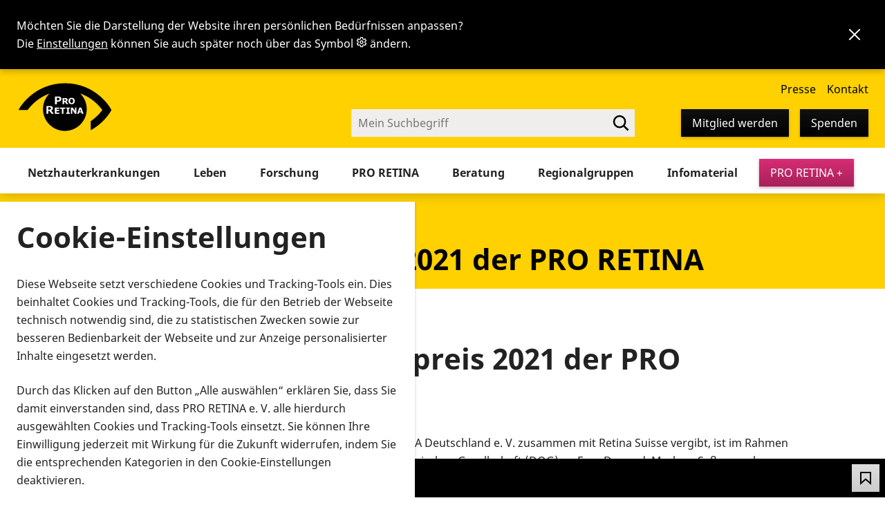

--- FILE ---
content_type: text/html; charset=utf-8
request_url: https://www.pro-retina.de/klinischer-forschungspreis-2021-der-pro-retina
body_size: 31651
content:
<!DOCTYPE html>
<html lang="de" data-preferences-hint="true">
<head>

<meta charset="utf-8">
<!-- 
	TYPO3 Implementation by
	   ____  __ __  __  __
	  / __ \/ // / / / / /
	 / / / / // /_/ / / /
	/ /_/ /__  __/ /_/ /
	\___\_\ /_/  \____/
	
	Q4U GmbH, Bonn
	https://www.q4u.de

	This website is powered by TYPO3 - inspiring people to share!
	TYPO3 is a free open source Content Management Framework initially created by Kasper Skaarhoj and licensed under GNU/GPL.
	TYPO3 is copyright 1998-2026 of Kasper Skaarhoj. Extensions are copyright of their respective owners.
	Information and contribution at https://typo3.org/
-->



<title>Klinischer Forschungspreis 2021 der PRO RETINA – PRO RETINA</title>
<meta name="generator" content="TYPO3 CMS">
<meta name="viewport" content="width=device-width, initial-scale=1">
<meta name="twitter:card" content="summary">

<style media="all">
/*<![CDATA[*/
<!-- 
:root{--u:0.8rem;--u0-5:calc(var(--u)*0.5);--u1-5:calc(var(--u)*1.5);--u2:calc(var(--u)*2);--u3:calc(var(--u)*3);--u4:calc(var(--u)*4);--u5:calc(var(--u)*5);--u6:calc(var(--u)*6);--u7:calc(var(--u)*7);--u8:calc(var(--u)*8);--u9:calc(var(--u)*9);--u10:calc(var(--u)*10);--page:1440px;--content:1224px;--column:var(--u10);--gap:var(--u3);--percentage-column1:calc(8.33333% - var(--gap)*11/12*1 + var(--gap)*0);--percentage-column2:calc(16.66667% - var(--gap)*11/12*2 + var(--gap)*1);--percentage-column3:calc(25% - var(--gap)*11/12*3 + var(--gap)*2);--percentage-column4:calc(33.33333% - var(--gap)*11/12*4 + var(--gap)*3);--percentage-column5:calc(41.66667% - var(--gap)*11/12*5 + var(--gap)*4);--percentage-column6:calc(50% - var(--gap)*11/12*6 + var(--gap)*5);--percentage-column7:calc(58.33333% - var(--gap)*11/12*7 + var(--gap)*6);--percentage-column8:calc(66.66667% - var(--gap)*11/12*8 + var(--gap)*7);--percentage-column9:calc(75% - var(--gap)*11/12*9 + var(--gap)*8);--percentage-column10:calc(83.33333% - var(--gap)*11/12*10 + var(--gap)*9);--percentage-column11:calc(91.66667% - var(--gap)*11/12*11 + var(--gap)*10);--percentage-column12:calc(100% - var(--gap)*11/12*12 + var(--gap)*11);--preferences-hint-height:0;--header-top-height:120px;--header-bottom-height:180px;--fontFamily:sans-serif;--page-background:#fff;--alternate-background:#f0eeed;--contrasting-background:#303030;--contrasting-alternate-background:#595959;--contrasting-color:#ddd;--text-color:#222;--text-color-light:#595959;--overlay-color:rgba(0,0,0,.9);--primary-color:#ffd100;--on-primary-color:#000;--primary-color-tint-1:#ffda33;--on-primary-color-tint-1:#000;--primary-color-tint-2:#ffe366;--on-primary-color-tint-2:#000;--primary-color-tint-3:#ffec99;--on-primary-color-tint-3:#000;--primary-color-tint-4:#fff5cc;--on-primary-color-tint-4:#000;--secondary-color:#08aea1;--on-secondary-color:#000;--secondary-color-tint-1:#39beb3;--on-secondary-color-tint-1:#000;--secondary-color-tint-2:#6acec6;--on-secondary-color-tint-2:#000;--secondary-color-tint-3:#9cded9;--on-secondary-color-tint-3:#000;--secondary-color-tint-4:#cdeeec;--on-secondary-color-tint-4:#000;--accent-color:#d82c74;--on-accent-color:#fff;--black:#000;--white:#fff;--grey-background:#f0eeed;--border-color:#595959;--border-color-light:#acacac;--input-background:#f0eeed;--input-color:#222;--hint-color:var(--text-color-light);--error-color:#ac1616;--success-color:#116700;--focusring-color:#005fcc;--cta-button-shadow:0 2px 4px rgba(133,23,69,.4);--cta-button-shadow-hover:0 3px 6px rgba(133,23,69,.4);--cta-button-shadow-active:inset 4px 4px 6px rgba(63,13,34,.4);--cta-button:linear-gradient(180deg,#d82c74,#a52258);--cta-button-hover:linear-gradient(180deg,#df568f,#d82c74);--cta-button-active:linear-gradient(180deg,#ac235c,#821a46);--on-cta-button:#fff;--on-cta-button-active:#fff;--primary-button-shadow:0 2px 4px rgba(0,0,0,.3);--primary-button-shadow-hover:0 3px 6px rgba(0,0,0,.3);--primary-button-shadow-active:inset 4px 4px 6px #000;--primary-button:linear-gradient(180deg,#111,#000);--primary-button-hover:linear-gradient(180deg,#555,#444);--primary-button-active:linear-gradient(180deg,#000,#111);--on-primary-button:#fff;--on-primary-button-active:#fff;--secondary-button-shadow:0 2px 4px rgba(0,0,0,.2);--secondary-button-shadow-hover:0 3px 6px rgba(0,0,0,.2);--secondary-button-shadow-active:inset 4px 4px 6px rgba(0,0,0,.2);--secondary-button:linear-gradient(180deg,#ddd,#ccc);--secondary-button-hover:linear-gradient(180deg,#eee,#ddd);--secondary-button-active:linear-gradient(180deg,#bbb,#ccc);--on-secondary-button:#000;--on-secondary-button-active:#000;--black-button-shadow:0 2px 4px rgba(0,0,0,.2);--black-button-shadow-hover:0 3px 6px rgba(0,0,0,.2);--black-button-shadow-active:inset 4px 4px 6px #000;--black-button:linear-gradient(180deg,#111,#000);--black-button-hover:linear-gradient(180deg,#555,#444);--black-button-active:linear-gradient(180deg,#000,#111);--on-black-button:#fff;--on-black-button-active:#fff;--grey-button-shadow:0 2px 4px rgba(0,0,0,.2);--grey-button-shadow-hover:0 3px 6px rgba(0,0,0,.2);--grey-button-shadow-active:inset 4px 4px 6px rgba(0,0,0,.2);--grey-button:linear-gradient(180deg,#ddd,#ccc);--grey-button-hover:linear-gradient(180deg,#eee,#ddd);--grey-button-active:linear-gradient(180deg,#bbb,#ccc);--on-grey-button:#000;--on-grey-button-active:#000;--border-radius-small:0;--border-radius:0;--border-radius-large:0;--focusring-size:2px;--focusring-shadow:0 0 0 var(--focusring-size) var(--focusring-color);--focusring-outline:var(--focusring-size) solid var(--focusring-color);--focusring-border:var(--focusring-size) solid var(--focusring-color);--shadow-small:0 1px 2px rgba(0,0,0,.2);--shadow:0 2px 4px rgba(0,0,0,.2);--shadow-large:0 4px 8px rgba(0,0,0,.2);--shadow-inset:inset 0 2px 4px rgba(0,0,0,.2);--transition:var(--transition-duration) var(--transition-easing);--transition-duration:0.2s;--transition-easing:ease-in-out;--font-family:"Noto Sans",Arial,sans-serif;--bold:700}@media (min-width:1280px){:root{--header-padding-top:var(--u3);--header-padding-bottom:var(--u2);--logo-width:135px;--logo-height:108px}}html[data-font-size*=large]{--page:100vw;--content:calc(100vw - var(--gap)*2)}html[data-color-scheme=light]{--page-background:#fff;--alternate-background:#f0eeed;--contrasting-background:#303030;--contrasting-color:#ddd;--text-color:#222;--text-color-light:#595959;--input-background:#f0eeed;--input-color:#222;--overlay-color:rgba(0,0,0,.5)}@media (prefers-color-scheme:dark){:root:not([data-color-scheme=light]){--page-background:#303030;--alternate-background:#595959;--contrasting-background:#fff;--contrasting-alternate-background:#f0eeed;--contrasting-color:#222;--text-color:#ddd;--text-color-light:#bdbdbd;--input-background:#444;--input-color:#ddd;--border-color:#959595;--border-color-light:#4a4a4a;--overlay-color:rgba(0,0,0,.8);--error-color:#ed7373;--success-color:#4bd77f;--focusring-color:#e59700;--primary-button:linear-gradient(180deg,#ddd,#ccc);--primary-button-hover:linear-gradient(180deg,#eee,#ddd);--primary-button-active:linear-gradient(180deg,#bbb,#ccc);--on-primary-button:#000;--on-primary-button-active:#000;--secondary-button:linear-gradient(180deg,#111,#000);--secondary-button-hover:linear-gradient(180deg,#555,#444);--secondary-button-active:linear-gradient(180deg,#000,#111);--on-secondary-button:#fff;--on-secondary-button-active:#fff}}html[data-color-scheme=dark]{--page-background:#303030;--alternate-background:#595959;--contrasting-background:#fff;--contrasting-alternate-background:#f0eeed;--contrasting-color:#222;--text-color:#ddd;--text-color-light:#bdbdbd;--input-background:#444;--input-color:#ddd;--border-color:#959595;--border-color-light:#4a4a4a;--overlay-color:rgba(0,0,0,.8);--error-color:#ed7373;--success-color:#4bd77f;--focusring-color:#e59700;--primary-button:linear-gradient(180deg,#ddd,#ccc);--primary-button-hover:linear-gradient(180deg,#eee,#ddd);--primary-button-active:linear-gradient(180deg,#bbb,#ccc);--on-primary-button:#000;--on-primary-button-active:#000;--secondary-button:linear-gradient(180deg,#111,#000);--secondary-button-hover:linear-gradient(180deg,#555,#444);--secondary-button-active:linear-gradient(180deg,#000,#111);--on-secondary-button:#fff;--on-secondary-button-active:#fff}@media (prefers-reduced-motion:reduce){:root{--transition-duration:0}}html[data-prefers-reduced-motion=reduce]{--transition-duration:0}.frame-alternate-background{--input-background:var(--page-background)}@font-face{font-display:swap;font-family:Font Awesome\ 5 Brands;font-style:normal;font-weight:400;src:url('/_assets/d4010d1ace4d753533d1ff11f343eba9/Fonts/fa-brands-400.woff2') format("woff2")}@font-face{font-display:swap;font-family:Noto Sans;font-style:normal;font-weight:400;src:url('/_assets/d4010d1ace4d753533d1ff11f343eba9/Fonts/NotoSans.woff2') format("woff2")}@font-face{font-display:swap;font-family:Noto Sans;font-style:italic;font-weight:400;src:url('/_assets/d4010d1ace4d753533d1ff11f343eba9/Fonts/NotoSans-Italic.woff2') format("woff2")}@font-face{font-display:swap;font-family:Noto Sans;font-style:normal;font-weight:700;src:url('/_assets/d4010d1ace4d753533d1ff11f343eba9/Fonts/NotoSans-Bold.woff2') format("woff2")}@font-face{font-display:swap;font-family:Noto Sans;font-style:italic;font-weight:700;src:url('/_assets/d4010d1ace4d753533d1ff11f343eba9/Fonts/NotoSans-BoldItalic.woff2') format("woff2")}@font-face{font-display:swap;font-family:Lexend Deca;font-style:normal;font-weight:400;src:url('/_assets/d4010d1ace4d753533d1ff11f343eba9/Fonts/LexendDeca-Regular.woff2') format("woff2")}@font-face{font-display:swap;font-family:Lexend Deca;font-style:normal;font-weight:700;src:url('/_assets/d4010d1ace4d753533d1ff11f343eba9/Fonts/LexendDeca-Bold.woff2') format("woff2")}@font-face{font-display:swap;font-family:Lexend Exa;font-style:normal;font-weight:400;src:url('/_assets/d4010d1ace4d753533d1ff11f343eba9/Fonts/LexendExa-Regular.woff2') format("woff2")}@font-face{font-display:swap;font-family:Lexend Exa;font-style:normal;font-weight:700;src:url('/_assets/d4010d1ace4d753533d1ff11f343eba9/Fonts/LexendExa-Bold.woff2') format("woff2")}@font-face{font-display:swap;font-family:Atkinson Hyperlegible;font-style:normal;font-weight:400;src:url('/_assets/d4010d1ace4d753533d1ff11f343eba9/Fonts/Atkinson-Hyperlegible-Regular-102a.woff2') format("woff2")}@font-face{font-display:swap;font-family:Atkinson Hyperlegible;font-style:italic;font-weight:400;src:url('/_assets/d4010d1ace4d753533d1ff11f343eba9/Fonts/Atkinson-Hyperlegible-Italic-102a.woff2') format("woff2")}@font-face{font-display:swap;font-family:Atkinson Hyperlegible;font-style:normal;font-weight:700;src:url('/_assets/d4010d1ace4d753533d1ff11f343eba9/Fonts/Atkinson-Hyperlegible-Bold-102a.woff2') format("woff2")}@font-face{font-display:swap;font-family:Atkinson Hyperlegible;font-style:italic;font-weight:700;src:url('/_assets/d4010d1ace4d753533d1ff11f343eba9/Fonts/Atkinson-Hyperlegible-BoldItalic-102a.woff2') format("woff2")}*,:after,:before{box-sizing:border-box}*{margin-top:0;padding:0}[type=button],[type=reset],[type=submit],a,button{cursor:pointer}textarea{resize:none}.grid{display:grid;gap:var(--gap);margin-left:auto;margin-right:auto;max-width:var(--content);padding:0 var(--gap);width:100%}@media (min-width:1024px){.grid{grid-template-columns:repeat(12,1fr)}.grid .grid__1{grid-column:span 1}.grid .grid__2{grid-column:span 2}.grid .grid__3{grid-column:span 3}.grid .grid__4{grid-column:span 4}.grid .grid__5{grid-column:span 5}.grid .grid__6{grid-column:span 6}.grid .grid__7{grid-column:span 7}.grid .grid__8{grid-column:span 8}.grid .grid__9{grid-column:span 9}.grid .grid__10{grid-column:span 10}.grid .grid__11{grid-column:span 11}.grid .grid__12{grid-column:span 12}}@media (min-width:768px) and (max-width:1023px){.grid{grid-template-columns:repeat(6,1fr)}.grid .grid__3,.grid .grid__4{grid-column:span 2}.grid .grid__5,.grid .grid__6,.grid .grid__7{grid-column:span 3}.grid .grid__8,.grid .grid__9{grid-column:span 4}.grid .grid__10,.grid .grid__11{grid-column:span 5}}@media (min-width:640px) and (max-width:767px){.grid{grid-template-columns:repeat(4,1fr)}.grid .grid__4,.grid .grid__5,.grid .grid__6,.grid .grid__7,.grid .grid__8{grid-column:span 2}.grid .grid__10,.grid .grid__11,.grid .grid__9{grid-column:span 3}}@media (min-width:360px) and (max-width:639px){.grid{grid-template-columns:repeat(2,1fr)}.grid .grid__10,.grid .grid__11,.grid .grid__4,.grid .grid__5,.grid .grid__6,.grid .grid__7,.grid .grid__8,.grid .grid__9{grid-column:span 3}}@media (max-width:359px){.grid{grid-template-columns:repeat(1,1fr)}}html{font-family:var(--font-family);font-size:62.5%}html[data-font-family=lexend-deca]{font-family:Lexend Deca,Arial,sans-serif}html[data-font-family=lexend-exa]{font-family:Lexend Exa,Arial,sans-serif}html[data-font-family=atkinson-hyperlegible]{font-family:Atkinson Hyperlegible,Arial,sans-serif}body{-webkit-text-size-adjust:100%;font-size:1.6rem;line-height:1.625}html[data-font-size=large]{font-size:93.75%}html[data-font-size=extra-large]{font-size:125%}.h3,h1,h2,h3{line-height:1.3}h1,h2,h3{color:var(--headline-color)}h1{font-size:clamp(18px,4.2rem,5vw)}.h2,h2{font-size:clamp(17px,2.7rem,4vw)}.h2{font-weight:var(--bold);margin-bottom:.83em}.h3,h3{font-size:clamp(16px,2.3rem,3vw)}.h3{font-weight:var(--bold);margin-bottom:.83em}.frame-list-type-q4umtm_addresses>header:first-child,.frame-list-type-q4umtm_downloads>header:first-child,.frame-list-type-q4umtm_events>header:first-child,.frame-list-type-q4umtm_faqs>header:first-child,.frame-list-type-q4umtm_showroom>header:first-child,.frame-list-type-q4umtm_videos>header:first-child,.frame-list-type-q4umtmproducts_products>header:first-child{margin-left:auto;margin-right:auto;max-width:calc(var(--column)*10 + var(--gap)*9)}p{margin-bottom:1.5em}.align-left,.text-left{text-align:left}.align-center,.text-center{text-align:center}.align-right,.text-right{text-align:right}span[lang]{font-style:normal!important}span.highlight{background-color:var(--primary-color);color:var(--on-primary-color)}.contenttable{margin-bottom:2em}.contenttable-finance{border-collapse:collapse;width:100%}.contenttable-finance td,.contenttable-finance th{padding:.2em .5em}.contenttable-finance tfoot th,.contenttable-finance thead th{background:var(--text-color);color:var(--page-background)}.contenttable-finance thead th{vertical-align:bottom}.contenttable-finance th:nth-child(2),.contenttable-finance th:nth-child(3){width:20rem}.contenttable-finance tbody tr:nth-child(1n+2){border-top:1px solid var(--alternate-background)}.scrollable-table{max-width:calc(100vw - var(--gap));overflow-x:auto}button{background:transparent;border:0;color:inherit;font-family:inherit;font-size:inherit;font-weight:400;line-height:inherit;margin:0;padding:0}.button{align-items:center;border:0;border-radius:calc(var(--br)*.5);display:inline-flex;flex-shrink:0;font-size:1.6rem;gap:var(--u);justify-content:center;line-height:2.4rem;padding:var(--u) var(--u2);position:relative;text-align:center;text-decoration:none!important;transition:var(--transition);z-index:1}.button:focus{box-shadow:var(--shadow),var(--focusring-shadow)}@media (min-width:31.25em){.button--large{font-size:2rem;padding:var(--u2) var(--u3)}}.button--cta,.button--danger{background:var(--cta-button);box-shadow:var(--cta-button-shadow);color:var(--on-cta-button);transition:var(--transition)}.button--cta:focus,.button--cta:hover,.button--danger:focus,.button--danger:hover{background:var(--cta-button-hover);box-shadow:var(--cta-button-shadow-hover)}.button--cta:focus,.button--danger:focus{box-shadow:var(--cta-button-shadow-hover),var(--focusring-shadow)}.button--cta.button--active,.button--cta:active,.button--danger.button--active,.button--danger:active{background:var(--cta-button-active);box-shadow:var(--cta-button-shadow-active);color:var(--on-cta-button-active)}.button--primary{background:var(--primary-button);box-shadow:var(--primary-button-shadow);color:var(--on-primary-button);transition:var(--transition)}.button--primary:focus,.button--primary:hover{background:var(--primary-button-hover);box-shadow:var(--primary-button-shadow-hover)}.button--primary:focus{box-shadow:var(--primary-button-shadow-hover),var(--focusring-shadow)}.button--primary.button--active,.button--primary:active{background:var(--primary-button-active);box-shadow:var(--primary-button-shadow-active);color:var(--on-primary-button-active)}.button--secondary{background:var(--secondary-button);box-shadow:var(--secondary-button-shadow);color:var(--on-secondary-button);transition:var(--transition)}.button--secondary:focus,.button--secondary:hover{background:var(--secondary-button-hover);box-shadow:var(--secondary-button-shadow-hover)}.button--secondary:focus{box-shadow:var(--secondary-button-shadow-hover),var(--focusring-shadow)}.button--secondary:active{background:var(--secondary-button-active);box-shadow:var(--secondary-button-shadow-active);color:var(--on-secondary-button-active)}.button--black{background:var(--black-button);box-shadow:var(--black-button-shadow);color:var(--on-black-button);transition:var(--transition)}.button--black:focus,.button--black:hover{background:var(--black-button-hover);box-shadow:var(--black-button-shadow-hover)}.button--black:focus{box-shadow:var(--black-button-shadow-hover),var(--focusring-shadow)}.button--black.button--active,.button--black:active{background:var(--black-button-active);box-shadow:var(--black-button-shadow-active);color:var(--on-black-button-active)}.button--grey{background:var(--grey-button);box-shadow:var(--grey-button-shadow);color:var(--on-grey-button);transition:var(--transition)}.button--grey:focus,.button--grey:hover{background:var(--grey-button-hover);box-shadow:var(--grey-button-shadow-hover)}.button--grey:focus{box-shadow:var(--grey-button-shadow-hover),var(--focusring-shadow)}.button--grey:active{background:var(--grey-button-active);box-shadow:var(--grey-button-shadow-active);color:var(--on-grey-button-active)}.button--outline{border:1px solid var(--border-color);color:inherit}.button--outline:focus,.button--outline:hover{box-shadow:var(--shadow)}.button--outline:focus{box-shadow:var(--shadow),var(--focusring-shadow)}.button--icon{display:grid;height:var(--u5);padding:0;place-items:center;width:var(--u5)}.button--icon svg{display:block;height:var(--u3);width:var(--u3)}.ce-bodytext .button{margin:var(--u)}.ce-bodytext p:has(.button:first-child){margin-left:calc(var(--u)*-1)}.breadcrumb{align-items:center;display:flex;padding-left:var(--u4);position:relative}@media (max-width:47.99em){.breadcrumb{margin-top:var(--u)}}.breadcrumb ol{align-items:center;display:flex;flex-wrap:wrap;gap:var(--u);list-style:none;margin:0;padding:0}.breadcrumb li{align-items:flex-start;display:flex}.breadcrumb a:hover{color:inherit}.breadcrumb svg{display:block}.breadcrumb li:first-child{left:0;position:absolute;top:0}.breadcrumb li:first-child path{transition:var(--transition)}.breadcrumb li:first-child a:focus path,.breadcrumb li:first-child a:hover path{fill-opacity:.2}.breadcrumb li:last-child{display:flex;gap:var(--u0-5)}.breadcrumb .breadcrumb__separator{flex-shrink:0;height:var(--u2);margin:var(--u0-5) var(--u) 0 0;width:var(--u2)}.breadcrumb [aria-current=page]{text-decoration:none}:focus{box-shadow:var(--focusring-shadow);outline:none}a{color:inherit}table{margin-bottom:var(--gap)}th{text-align:left}form{margin-bottom:var(--gap)}input{font-size:inherit}address{font-style:normal}.sr-only:not(:focus):not(:active){clip:rect(0 0 0 0);clip-path:inset(50%);height:1px;overflow:hidden;position:absolute;white-space:nowrap;width:1px}.table--glossary{width:100%}.table--glossary td{border:none;padding:var(--u2);vertical-align:top}.table--glossary tr:nth-child(odd) td{background:var(--alternate-background)}.table--glossary td:first-child{width:200px}html{overflow-x:hidden}body{background:var(--page-background);color:var(--text-color);display:flex;flex-direction:column;margin:0;min-height:100vh;min-width:320px;padding-bottom:56px;padding-top:var(--header-bottom-height)}@media (max-width:63.99em){body{padding-top:80px}}@media (max-width:47.99em){body{padding-top:64px}}html.nav-visible body{height:100vh;overflow:hidden}@media (min-width:1440px){body:after{border-left:1px solid var(--alternate-background);border-right:1px solid var(--alternate-background);content:"";height:100vh;left:50%;position:fixed;top:0;transform:translateX(-50%);width:var(--page)}}.wrapper{margin-left:auto;margin-right:auto;max-width:100%;width:var(--content)}@media (max-width:79.49em){.wrapper{padding-left:var(--gap);padding-right:var(--gap)}}.main{position:relative;z-index:2}html[data-font-size*=large] .main{padding-left:var(--gap);padding-right:var(--gap);width:100vw}.main__header{background-color:var(--primary-color);color:var(--black);margin-bottom:var(--gap);margin-left:auto;margin-right:auto;max-width:var(--page);padding:var(--u2) 0;position:relative;width:100%;z-index:1}.main__header .title-position{background:var(--primary-color);width:100%}@media (max-width:47.99em){.main__header .title-position{width:100%!important}.main__header .title-position .wrapper{width:auto}}.main__header.main__header--image{padding:320px 0 var(--u2) 0}.main__header.main__header--image.title-position{bottom:-25px}@media (max-width:63.99em){.main__header.main__header--image{margin-top:-40px}}.main__header.main__header--image:before{background-image:url('/_assets/d4010d1ace4d753533d1ff11f343eba9/Images/arc-bottom_2023.svg');background-repeat:no-repeat;background-size:cover;content:"";height:190px;left:0;position:absolute;right:0;top:130px;z-index:2}.main__header.main__header--image:after{bottom:0;content:"";left:0;position:absolute;right:0;top:320px;z-index:2}.main__header.main__header--image picture{height:320px;inset:0;position:absolute;width:100%;z-index:1}.main__header.main__header--image picture img{height:100%;object-fit:cover;width:100%}.main__header .wrapper{display:grid;gap:var(--u0-5);grid-template:"breadcrumb breadcrumb" "title favorite" 1fr/1fr 3.2rem;justify-content:center;min-height:4.8rem;padding-inline:var(--u3) 1.2rem;padding-top:2rem;position:relative;width:auto;z-index:3}@media (min-width:48em){.main__header .wrapper{gap:var(--u) 0;padding-inline:var(--u3) 2rem}}@media (min-width:64em){.main__header .wrapper{padding-inline:calc(var(--column) + var(--gap))}}.main__header .breadcrumb{grid-area:breadcrumb;min-height:2.4rem}.main__header .main__header__title{grid-area:title}.main__header .main__header__favorite{align-self:center;grid-area:favorite}.main__header h1{margin:0}.main__header p{margin:var(--u) 0 0 0}.main__header--home{margin-bottom:calc(var(--gap)*4);padding-bottom:0!important}.main__header--home.main__header--image:before{height:236px}.main__header--home.main__header--image .title-position{bottom:-75px;position:absolute}@media (max-width:48em){.main__header--home .title-position{background:var(--primary-color);padding-bottom:2rem;position:static;width:100%}}.main__header--home .title-position .wrapper{display:block;margin-bottom:var(--gap);padding-top:0}.main__meta{color:var(--text-color-light);margin:var(--u4) auto;max-width:calc(var(--column)*10 + var(--gap)*9);order:1}.main__meta .wrapper{align-items:flex-start;display:flex;gap:var(--gap);justify-content:space-between}@media (max-width:63.99em){.main__meta .wrapper{flex-direction:column}}.main__content{order:2;overflow:hidden}.page-header{height:var(--header-bottom-height);left:0;margin:0 auto;max-width:100%;position:fixed;right:0;top:var(--preferences-hint-height);width:var(--page);z-index:4}.page-header>*{pointer-events:all}@media (max-width:63.99em){.page-header{background-color:var(--white);box-shadow:0 2px var(--u2) calc(var(--u)*-1) rgba(0,0,0,.5);height:80px}.mobile-nav-visible .page-header{height:100vh}}@media (max-width:47.99em){.page-header{height:64px}}.page-header .wrapper{padding:0;width:100%}@media (max-width:63.99em){.page-header .wrapper{background:var(--primary-color);border-bottom:8px solid var(--primary-color-tint-2);height:80px;left:0;overflow:hidden;pointer-events:all;position:fixed;right:0;top:0}.mobile-nav-visible .page-header .wrapper{overflow:auto;padding-top:100px;pointer-events:all}}@media (max-width:47.99em){.page-header .wrapper{height:64px}}@media (min-width:64em){.page-header .wrapper{color:var(--text-color)}}@media (min-width:79.5em){.page-header .wrapper{padding:0}}.jump-to-content{box-shadow:var(--shadow);left:50%;opacity:0;position:fixed;top:16px;transform:translateX(-50%) translateY(-100%) translateY(-24px);transition:var(--transition);z-index:5}.jump-to-content:focus{opacity:1;transform:translateX(-50%) translateY(0)}@media (max-width:63.99em){.page-header__mobile{align-items:flex-start;color:var(--on-primary-color);display:flex;gap:var(--u);height:160px;justify-content:flex-end;left:0;overflow:hidden;padding:16px 16px 0 0;position:fixed;right:0;top:0;z-index:1}}@media (max-width:47.99em){.page-header__mobile{padding:8px 8px 0 0}}@media (min-width:64em){.page-header__mobile{display:none}}.page-header__toggle-mobile-nav{pointer-events:all}@media (max-width:63.99em){.page-header__top{overflow:hidden}}@media (min-width:64em){.page-header__top{align-items:flex-end;color:var(--on-primary-color);display:flex;flex-direction:column;height:var(--header-top-height)}}.page-header__top__arc{align-items:flex-end;background:var(--primary-color);display:flex;flex-direction:row;max-width:100%;padding:0 var(--u3) 0 var(--u3);width:var(--page)}.page-header__top__arc .service-nav-wrapper{align-items:flex-end;display:flex;flex-direction:column;margin-bottom:var(--u2);margin-left:auto}@media (min-width:64em){.page-header__bottom{align-items:center;background:var(--page-background);box-shadow:0 2px var(--u2) rgba(0,0,0,.2);display:flex;height:var(--header-bottom-height);justify-content:end;margin-top:calc(var(--header-top-height)*-1);padding:var(--header-top-height) var(--u3) 0 var(--u3)}}@media (max-width:63.99em){.page-header__bottom{display:none}}.page-header__bottom .wrapper{max-width:100%;padding:0;width:var(--content)}@media (max-width:89.99em){.page-header__bottom .wrapper{padding-right:108px;width:100%}}.logo a{left:0;top:0;width:140px}@media (max-width:79.49em){.logo a{margin-left:var(--u2)}}@media (max-width:63.99em){.logo a{align-items:center;display:flex;height:72px;justify-content:center;padding:16px;pointer-events:all;position:fixed;width:144px;z-index:2}}@media (max-width:47.99em){.logo a{height:56px!important;padding:8px;width:96px!important}}@media (min-width:64em){.logo a{display:block;position:relative}}.logo a svg{display:block;height:auto;width:100%}.service-nav a{white-space:nowrap}.service-nav a:not(.button--primary,.button--secondary):focus,.service-nav a:not(.button--primary,.button--secondary):hover{text-decoration:underline}.service-nav .button{white-space:nowrap}@media (max-width:63.99em){.service-nav{display:none}.service-nav>ul{align-items:center;display:flex;flex-wrap:wrap;justify-content:center;margin:0 auto var(--u) auto!important;width:100%}.service-nav>ul>li{margin:var(--u)}.service-nav .service-nav__break{flex-basis:100%;height:0;margin:0}.service-nav .service-nav__donate{display:none}.service-nav .service-nav__cart,.service-nav .service-nav__favorites,.service-nav .service-nav__preferences{margin-inline:0}}@media (min-width:64em){.service-nav{display:block!important;flex:0;margin:16px 0 0}.service-nav>ul{align-items:center;position:relative}.service-nav>ul>li{margin-right:var(--u2);position:relative}.service-nav>ul>li.service-nav__search{margin-left:var(--u5)}.service-nav>ul>li.service-nav__favorites,.service-nav>ul>li.service-nav__search{margin-right:0}.service-nav>ul>li.service-nav__preferences{margin-right:var(--u4)}.service-nav>ul>li.service-nav__login{margin-right:var(--u1-5)}.service-nav>ul>li:last-child{margin-right:0}}.service-nav__search-list{margin-right:auto}.service-nav__search-list:focus .service-nav__search__glass,.service-nav__search-list:hover .service-nav__search__glass{fill-opacity:.2}.service-nav__favorites{position:relative}.service-nav__login ul{display:none}@media (max-width:63.99em){.main-nav>ul:not(.main-nav-level-1)>li:nth-child(1n+2){border-top:1px solid var(--border-color);margin-top:var(--u);padding-top:var(--u)}.main-nav>ul:not(.main-nav-level-1) a{align-items:center;border-radius:calc(var(--br)*.5);color:var(--text-color);display:flex;line-height:2.4rem;padding:1rem var(--u2);text-decoration:none}.main-nav>ul:not(.main-nav-level-1) a.active,.main-nav>ul:not(.main-nav-level-1) a.current,.main-nav>ul:not(.main-nav-level-1) a[aria-expanded=true]{background-color:var(--primary-color);color:var(--on-primary-color)}.main-nav>ul:not(.main-nav-level-1) a:focus,.main-nav>ul:not(.main-nav-level-1) a:hover{background-color:var(--primary-color);color:var(--on-primary-color);text-decoration:underline}}@media (min-width:64em){.header-search-visible .service-nav__contact,.header-search-visible .service-nav__membership,.header-search-visible .service-nav__press{display:none}}.nav-item{align-items:center;border-radius:calc(var(--br)*.5);color:var(--text-color);display:flex;line-height:2.4rem;padding:.8rem var(--u2);text-decoration:none}.nav-item.nav-item--active,.nav-item.nav-item--current,.nav-item:focus,.nav-item:hover,.nav-item[aria-expanded=true]{background-color:var(--primary-color);color:var(--on-primary-color)}.nav-item:focus,.nav-item:hover{text-decoration:underline}.nav-item--download span{align-items:center;display:flex!important;gap:var(--u2);justify-content:center;position:relative;z-index:1}.nav-item--download span:before{background:var(--white);border-radius:100%;-webkit-box-shadow:var(--shadow);box-shadow:var(--shadow);content:"";height:36px;position:absolute;right:-6px;top:-5px;width:36px;z-index:-1}.nav-item--download svg{color:var(--black)}.nav ul{list-style:none;margin:0;padding:0}@media (min-width:64em){.nav>ul{display:flex;width:auto}}.nav a{text-decoration:none}.nav__toggle{color:var(--primary-color);position:fixed;right:var(--u);top:0;z-index:2}@media (min-width:64em){.nav__toggle{display:none}}.nav__toggle rect{transform-origin:50% 50%;transition:var(--transition)}.nav-visible .nav__toggle{background:var(--primary-color);color:var(--white,#fff)!important}.nav-visible .nav__toggle rect:first-of-type{opacity:0;transform:translateY(6px)}.nav-visible .nav__toggle rect:nth-of-type(2){transform:rotate(45deg)}.nav-visible .nav__toggle rect:nth-of-type(3){transform:rotate(135deg)}.nav-visible .nav__toggle rect:nth-of-type(4){opacity:0;transform:translateY(-6px)}.main-nav{font-size:1.6rem}@media (max-width:79.5em){.main-nav{font-size:1.1vw}}@media (min-width:64em){.main-nav{display:flex!important;justify-content:space-between;width:100%}.main-nav li.sub{display:flex;position:relative}.main-nav li.sub.hover>ul{display:block}}@media (width > 1023px) and (width < 1080px){.main-nav .service-nav__login .button--black,.main-nav .service-nav__login .button--cta{font-size:1.1vw}}@media (max-width:79.49em){.page-header__bottom>.main-nav{display:none!important}}.main-nav__toggle{display:flex;justify-content:center;transition:none}.main-nav__toggle svg{height:3.2rem;width:3.2rem}.main-nav__toggle path{transform-origin:50% 50%;transition:var(--transition)}.main-nav__toggle:focus,.main-nav__toggle:hover{background-color:var(--primary-color);color:var(--on-primary-color)}.main-nav-level-1{align-items:center;margin-right:15px!important}@media (max-width:63.99em){.main-nav-level-1>li:nth-child(1n+2){border-top:1px solid var(--border-color);margin-left:0!important;margin-top:var(--u);padding-top:var(--u)}.main-nav-level-1 .nav-item{width:100%}}@media (min-width:64em){.main-nav-level-1>li:nth-last-child(1n+2){margin-right:var(--u2)}}.main-nav-level-1>li>a,.main-nav-level-1>li>button{font-weight:700}.main-nav-level-2,.main-nav-level-3,.main-nav-level-4{display:none}@media (max-width:63.99em){.main-nav-level-2>li,.main-nav-level-3>li,.main-nav-level-4>li{border-top:1px solid var(--alternate-background);margin-top:var(--u0-5);padding-top:var(--u0-5)}}.main-nav-button{margin-left:auto}@media (max-width:79.49em){.main-nav .nav-item[aria-expanded=true]+ul{display:block}.nav-item{text-align:left}.main-nav__toggle{font-size:1.8rem;justify-content:space-between}.main-nav__toggle svg{flex-shrink:0;height:2.4rem;width:2.4rem}.main-nav__toggle[aria-expanded=true] svg{transform:rotate(90deg)}.main-nav-level-1>li>.nav-item{display:flex;justify-content:space-between}.main-nav-level-1>li>.nav-item svg{flex-shrink:0;height:2.4rem;width:2.4rem}.main-nav-level-1>li>.nav-item[aria-expanded=true] svg{transform:rotate(90deg)}.main-nav-level-2>li>.nav-item{padding-left:var(--u2)}.main-nav-level-3>li>.nav-item{padding-left:var(--u4)}.main-nav-level-4>li>.nav-item{padding-left:var(--u6)}}@media (min-width:64em){.main-nav-level-1>li{position:static!important}.main-nav-level-1>li.hover .main-nav-level-2{display:block!important}.main-nav-level-1>li a{break-inside:avoid;position:relative;z-index:2}.main-nav-level-1>li>button svg{display:none}.main-nav-level-1>li .main-nav-level-2{background:transparent!important;box-shadow:none!important;max-width:calc(100vw + var(--gap));padding-top:var(--u6);width:calc(var(--content) + var(--gap))!important}.main-nav-level-1>li .main-nav-level-2:before{background-color:var(--alternate-background)!important;bottom:calc(var(--u5)*-1);box-shadow:var(--shadow-large),var(--shadow-inset)!important;content:"";left:calc(var(--u6)*-1);position:absolute;right:calc(var(--u3)*-1);top:0;z-index:-1}.main-nav-level-1>li .main-nav-level-2:after{background-color:var(--page-background);content:"";height:2.8rem;left:calc(var(--u6)*-1);position:absolute;right:calc(var(--u3)*-1);top:-2.8rem}.main-nav-level-1>li .main-nav-level-2>li{background-color:var(--page-background)!important;box-shadow:var(--shadow-large)!important;display:block!important;float:left;margin:0 var(--gap) var(--gap) 0;width:calc(25% - var(--gap)*4/4)}.main-nav-level-1>li .main-nav-level-2>li>a{font-weight:var(--bold)}.main-nav-level-1>li .main-nav-level-2 button{display:none!important}.main-nav-level-1>li .main-nav-level-3{background:transparent!important;box-shadow:none!important;display:block!important;position:static!important}.main-nav-level-1>li:first-child .main-nav-level-2>li:first-child{width:calc(50% - var(--gap)*4/4*2 + var(--gap))}.main-nav-level-1>li:first-child .main-nav-level-2>li:first-child>ul{column-count:2;gap:var(--gap)}}.main-nav-level-3{display:none}.main-nav-dialog{background:var(--page-background);box-shadow:var(--shadow);left:50%;max-width:100vw;overflow:auto;padding:var(--u3);position:absolute;top:100%;transform:translateX(-50%);width:var(--page)}.main-nav-dialog[aria-hidden=true]{display:none}.main-nav-dialog__close{position:absolute;right:0;top:0}.main-nav-dialog__content{display:flex;flex-direction:column;gap:var(--u6)}.main-nav-dialog__path{display:grid;grid-template-columns:repeat(4,1fr)}.main-nav-dialog__path li{color:var(--text-color);display:grid;height:8rem;place-items:center}.main-nav-dialog__path li *{color:var(--on-primary-color);display:grid;font-weight:var(--bold);height:100%;padding:0 var(--u5);place-items:center;position:relative;width:100%}.main-nav-dialog__path li :before{background:var(--primary-color);clip-path:polygon(90% 0,100% 50%,90% 100%,0 100%,10% 50%,0 0);content:"";inset:0;position:absolute;z-index:-1}.main-nav-dialog__path li:first-child :before{clip-path:polygon(90% 0,100% 50%,90% 100%,0 100%,0 50%,0 0)}.main-nav-dialog__path li button[disabled]{cursor:default;text-decoration:none!important}.main-nav-dialog__path li button:focus,.main-nav-dialog__path li button:hover{text-decoration:underline}.main-nav-dialog__children{align-content:start;display:grid;gap:var(--gap);grid-template-columns:repeat(3,1fr);place-items:stretch}.main-nav-dialog__children li{display:grid;height:8rem;place-items:stretch;width:100%}.main-nav-dialog__children a{display:grid;place-items:center}.main-nav-dialog__children a,.main-nav-dialog__children button{background:var(--primary-color-tint-3);color:var(--on-primary-color);font-size:1.8rem;padding:0 var(--u2);text-align:center}.main-nav-dialog__children a:focus,.main-nav-dialog__children a:hover,.main-nav-dialog__children button:focus,.main-nav-dialog__children button:hover{background:var(--primary-color)}.main-nav-dialog__sitemap{border-top:1px solid var(--border-color-light);margin:0;padding-top:var(--u3);text-align:center}.main-nav-dialog__sitemap a{text-decoration:underline}@media (width >= 1024px) and (width < 1272px){.nav.main-nav .main-nav-level-2{display:none!important}}.toggle-favorites-list path{transition:var(--transition)}.toggle-favorites-list:focus,.toggle-favorites-list:hover{cursor:pointer;text-decoration:underline}.toggle-favorites-list[aria-expanded=true]{background-color:rgba(0,0,0,.2)}.toggle-favorites-list--filled path{fill-opacity:1}.favorites-container{background:var(--page-background);color:var(--text-color);padding:var(--u3);position:absolute;z-index:3}@media (max-width:63.99em){.favorites-container{height:calc(100vh - var(--top) - 2px);left:0;top:calc(var(--top) + 2px);width:100vw}}@media (min-width:64em){.favorites-container{box-shadow:var(--shadow-large);left:50%;top:100%;transform:translateX(-50%);width:320px}}.favorites-container[aria-hidden=true]{display:none}.favorites-container h2{margin:0}.favorites-list__item{align-items:center;display:flex;line-height:1.4;min-height:4rem;padding-block:var(--u2)}.favorites-list__item:nth-child(1n+2){border-top:1px solid var(--border-color)}.favorites-list__item:last-child{padding-block-end:0}.favorites-list__item a{align-items:center;display:flex;flex-grow:1;min-height:4rem;white-space:normal}.favorites-list__item button{flex-shrink:0}.remove-favorite path{transform-origin:100% 100%;transition:var(--transition)}.remove-favorite:focus path:first-of-type,.remove-favorite:hover path:first-of-type{transform:rotate(10deg)}.page-header__cart__badge{background:var(--white);border-radius:8px;bottom:0;box-shadow:var(--shadow);color:var(--black);font-size:11px;height:16px;line-height:15px;min-width:16px;padding:0 4px;position:absolute;right:0}.header-search-form{display:flex;margin:0;position:relative}.header-search-form .header-search__input,.header-search-form .header-search__label{height:40px}.header-search-form .header-search__label{margin-left:-10000px;position:absolute;visibility:hidden}.header-search-form .combobox-wrapper{display:flex;justify-content:center;max-width:60rem;width:40vw}.header-search-form #search-header-combobox{align-items:center;background-color:var(--input-background);display:flex;width:80%}.header-search-form #search-header-combobox .header-search__input{border:none}.header-search-form #search-header-combobox .icon{height:40px;padding:5px;width:auto}html[data-color-scheme=dark] .header-search-form #search-header-combobox input::placeholder{color:var(--white);opacity:1}html[data-color-scheme=dark] .header-search-form #search-header-combobox .icon,html[data-color-scheme=dark] .header-search-form #search-header-combobox input[type=text]{color:var(--white)}@media (prefers-color-scheme:dark){:root:not([data-color-scheme=light]) .header-search-form #search-header-combobox input::placeholder{color:var(--white);opacity:1}:root:not([data-color-scheme=light]) .header-search-form #search-header-combobox .icon,:root:not([data-color-scheme=light]) .header-search-form #search-header-combobox input[type=text]{color:var(--white)}}@media (min-width:64em){.page-header__mobile .donate-button{display:none}}.frame-space-before-extra-small{margin-top:0;padding-top:var(--u3)}.frame-space-before-extra-large,.frame-space-before-large,.frame-space-before-medium,.frame-space-before-small{margin-top:0;padding-top:calc(var(--u3)*2)}.frame-space-after-extra-small{margin-bottom:0;padding-bottom:var(--u3)}.frame-space-after-extra-large,.frame-space-after-large,.frame-space-after-medium,.frame-space-after-small{margin-bottom:0;padding-bottom:calc(var(--u3)*2)}.frame-type-q4u_content_elements_audio,.frame-type-q4u_content_elements_downloads,.frame-type-q4u_content_elements_imageslider,.frame-type-q4u_content_elements_infobox,.frame-type-q4u_content_elements_partner,.frame-type-q4u_content_elements_pluscontent,.frame-type-q4u_content_elements_teasers,.frame-type-q4u_content_elements_testimonials,.frame-type-q4u_content_elements_textimage,.frame-type-q4u_content_elements_video,.frame-type-readspeaker{margin-inline:auto;max-width:calc(var(--column)*10 + var(--gap)*9)}[class*=frame-alternate-background]:before{border-left:1px solid var(--alternate-background);border-right:1px solid var(--alternate-background);max-width:100vw;transform:translateX(-50%)!important;width:var(--page)!important}.frame-type-menu_section{margin-inline:auto;max-width:calc(var(--column)*10 + var(--gap)*9)}.frame-type-menu_section ul{display:flex;flex-wrap:wrap;gap:var(--u);list-style:none}.frame-type-menu_section a{align-items:center;display:flex;justify-content:center;padding:var(--u)}.frame-type-menu_pages ul,.frame-type-menu_subpages ul{align-content:start;display:grid;gap:var(--gap);grid-template-columns:repeat(3,1fr);list-style:none;margin:0 0 var(--gap) 0;padding:0;place-items:stretch}.frame-type-menu_pages li,.frame-type-menu_subpages li{display:grid;height:8rem;place-items:stretch;width:100%}.frame-type-menu_pages a,.frame-type-menu_subpages a{aspect-ratio:6/1;background:var(--primary-color-tint-3);color:var(--on-primary-color);display:grid;font-size:1.8rem;padding:0 var(--u2);place-items:center;text-align:center}.frame-type-menu_pages a:focus,.frame-type-menu_pages a:hover,.frame-type-menu_subpages a:focus,.frame-type-menu_subpages a:hover{background:var(--primary-color)}[id=c8237] .mtm__spinner{min-height:100vh}.q4u_infobox{background-color:var(--alternate-background);padding:var(--u6)}@media (min-width:48em){.q4u_infobox[data-imageposition=left]{display:flex;flex-direction:row}}-->
/*]]>*/
</style>





<script id="rs_req_Init" src="https://cdn-eu.readspeaker.com/script/13880/webReader/webReader.js?pids=wr"></script>


<link rel="icon" href="/favicon.ico">
<link rel="icon" href="/icon.svg" type="image/svg+xml">
<link rel="apple-touch-icon" href="/apple-touch-icon.png">
<link rel="manifest" href="/manifest.webmanifest">      <script>
        const showcookieconsent = true;
      </script>
<link rel="canonical" href="https://www.pro-retina.de/klinischer-forschungspreis-2021-der-pro-retina"/>

</head>
<body>
<article class="preferences-hint" aria-label="Persönliche Einstellungen">
    <div class="wrapper">
        <p>
            Möchten Sie die Darstellung der Website ihren persönlichen Bedürfnissen anpassen?<br>
            Die <a href="/einstellungen">Einstellungen</a> können Sie auch später noch über das Symbol
            <svg width="24" height="24" viewBox="0 0 24 24" fill="currentColor" fill-rule="evenodd" clip-rule="evenodd" aria-label="Einstellungen">
                <path d="M14.4999 4.92672H13.4999V5.63391L14.1667 5.86956L14.4999 4.92672ZM16.8739 6.29934L16.2237 7.05911L16.7612 7.5191L17.3739 7.16536L16.8739 6.29934ZM18.9773 5.08494L19.4773 5.95096L19.4773 5.95096L18.9773 5.08494ZM19.6603 5.26795L18.7943 5.76795L18.7943 5.76795L19.6603 5.26795ZM21.6603 8.73205L22.5263 8.23205L22.5263 8.23205L21.6603 8.73205ZM21.4773 9.41506L21.9773 10.2811L21.9773 10.2811L21.4773 9.41506ZM19.375 10.6288L18.875 9.76281L18.2633 10.116L18.3916 10.8105L19.375 10.6288ZM19.375 13.3712L18.3916 13.1895L18.2633 13.884L18.875 14.2372L19.375 13.3712ZM21.4773 14.5849L20.9773 15.451L20.9773 15.451L21.4773 14.5849ZM21.6603 15.2679L22.5263 15.7679L22.5263 15.7679L21.6603 15.2679ZM19.6603 18.732L18.7943 18.232L18.7943 18.2321L19.6603 18.732ZM18.9773 18.9151L18.4773 19.7811L18.4773 19.7811L18.9773 18.9151ZM16.8739 17.7007L17.3739 16.8346L16.7612 16.4809L16.2237 16.9409L16.8739 17.7007ZM14.4999 19.0733L14.1667 18.1304L13.4999 18.3661V19.0733H14.4999ZM9.49989 19.0732H10.4999V18.366L9.83315 18.1304L9.49989 19.0732ZM7.12619 17.7007L7.77638 16.9409L7.23887 16.4809L6.62619 16.8347L7.12619 17.7007ZM5.02282 18.9151L5.52282 19.7811L5.52282 19.7811L5.02282 18.9151ZM4.3398 18.732L5.20583 18.2321L5.20583 18.232L4.3398 18.732ZM2.33981 15.2679L3.20583 14.7679L3.20583 14.7679L2.33981 15.2679ZM2.52282 14.5849L3.02282 15.451L3.02282 15.451L2.52282 14.5849ZM4.62509 13.3712L5.12509 14.2372L5.73676 13.8841L5.60845 13.1895L4.62509 13.3712ZM4.62508 10.6288L5.60844 10.8105L5.73676 10.116L5.12508 9.7628L4.62508 10.6288ZM2.52279 9.41506L3.02279 8.54904L3.02279 8.54904L2.52279 9.41506ZM2.33978 8.73205L1.47375 8.23205L1.47375 8.23205L2.33978 8.73205ZM4.33978 5.26795L5.2058 5.76795L5.2058 5.76795L4.33978 5.26795ZM5.02279 5.08494L4.52279 5.95096L4.52279 5.95096L5.02279 5.08494ZM7.12618 6.29933L6.62618 7.16535L7.23886 7.51909L7.77637 7.0591L7.12618 6.29933ZM9.49989 4.92681L9.83316 5.86965L10.4999 5.63397V4.92681H9.49989ZM9.99989 1C9.17146 1 8.49989 1.67157 8.49989 2.5H10.4999C10.4999 2.77614 10.276 3 9.99989 3V1ZM13.9999 1H9.99989V3H13.9999V1ZM15.4999 2.5C15.4999 1.67157 14.8283 1 13.9999 1V3C13.7238 3 13.4999 2.77614 13.4999 2.5H15.4999ZM15.4999 4.92672V2.5H13.4999V4.92672H15.4999ZM17.5241 5.53957C16.7389 4.86765 15.829 4.33584 14.8331 3.98387L14.1667 5.86956C14.9265 6.1381 15.6222 6.54438 16.2237 7.05911L17.5241 5.53957ZM18.4773 4.21891L16.3739 5.43331L17.3739 7.16536L19.4773 5.95096L18.4773 4.21891ZM20.5263 4.76795C20.1121 4.05051 19.1947 3.8047 18.4773 4.21891L19.4773 5.95096C19.2382 6.08903 18.9324 6.00709 18.7943 5.76795L20.5263 4.76795ZM22.5263 8.23205L20.5263 4.76795L18.7943 5.76795L20.7943 9.23205L22.5263 8.23205ZM21.9773 10.2811C22.6947 9.86687 22.9406 8.94949 22.5263 8.23205L20.7943 9.23205C20.6562 8.9929 20.7382 8.68711 20.9773 8.54904L21.9773 10.2811ZM19.875 11.4949L21.9773 10.2811L20.9773 8.54904L18.875 9.76281L19.875 11.4949ZM20.5 12C20.5 11.4705 20.4515 10.9514 20.3583 10.4472L18.3916 10.8105C18.4627 11.1954 18.5 11.5929 18.5 12H20.5ZM20.3583 13.5528C20.4515 13.0487 20.5 12.5296 20.5 12H18.5C18.5 12.4071 18.4627 12.8046 18.3916 13.1895L20.3583 13.5528ZM21.9773 13.7189L19.875 12.5051L18.875 14.2372L20.9773 15.451L21.9773 13.7189ZM22.5263 15.7679C22.9405 15.0505 22.6947 14.1331 21.9773 13.7189L20.9773 15.451C20.7381 15.3129 20.6562 15.0071 20.7943 14.7679L22.5263 15.7679ZM20.5263 19.2321L22.5263 15.7679L20.7943 14.7679L18.7943 18.232L20.5263 19.2321ZM18.4773 19.7811C19.1947 20.1953 20.1121 19.9495 20.5263 19.232L18.7943 18.2321C18.9323 17.9929 19.2381 17.911 19.4773 18.049L18.4773 19.7811ZM16.3739 18.5667L18.4773 19.7811L19.4773 18.049L17.3739 16.8346L16.3739 18.5667ZM14.8331 20.0161C15.829 19.6642 16.7389 19.1324 17.5241 18.4604L16.2237 16.9409C15.6222 17.4556 14.9265 17.8619 14.1667 18.1304L14.8331 20.0161ZM15.4999 21.5V19.0733H13.4999V21.5H15.4999ZM13.9999 23C14.8283 23 15.4999 22.3284 15.4999 21.5H13.4999C13.4999 21.2239 13.7237 21 13.9999 21V23ZM9.99989 23H13.9999V21H9.99989V23ZM8.49989 21.5C8.49989 22.3284 9.17146 23 9.99989 23V21C10.276 21 10.4999 21.2239 10.4999 21.5H8.49989ZM8.49989 19.0732V21.5H10.4999V19.0732H8.49989ZM6.476 18.4605C7.26108 19.1323 8.17087 19.664 9.16663 20.016L9.83315 18.1304C9.07346 17.8618 8.37778 17.4556 7.77638 16.9409L6.476 18.4605ZM5.52282 19.7811L7.62619 18.5667L6.62619 16.8347L4.52282 18.049L5.52282 19.7811ZM3.47378 19.232C3.88799 19.9495 4.80538 20.1953 5.52282 19.7811L4.52282 18.049C4.76197 17.911 5.06776 17.9929 5.20583 18.2321L3.47378 19.232ZM1.47378 15.7679L3.47378 19.232L5.20583 18.232L3.20583 14.7679L1.47378 15.7679ZM2.02282 13.7189C1.30538 14.1331 1.05957 15.0505 1.47378 15.7679L3.20583 14.7679C3.3439 15.0071 3.26196 15.3129 3.02282 15.451L2.02282 13.7189ZM4.12509 12.5052L2.02282 13.7189L3.02282 15.451L5.12509 14.2372L4.12509 12.5052ZM3.50003 12C3.50003 12.5296 3.54858 13.0487 3.64173 13.5529L5.60845 13.1895C5.53733 12.8046 5.50003 12.4071 5.50003 12H3.50003ZM3.64173 10.4472C3.54858 10.9513 3.50003 11.4704 3.50003 12H5.50003C5.50003 11.5929 5.53733 11.1954 5.60844 10.8105L3.64173 10.4472ZM2.02279 10.2811L4.12508 11.4949L5.12508 9.7628L3.02279 8.54904L2.02279 10.2811ZM1.47375 8.23205C1.05954 8.94949 1.30535 9.86687 2.02279 10.2811L3.02279 8.54904C3.26194 8.68711 3.34387 8.99291 3.2058 9.23205L1.47375 8.23205ZM3.47375 4.76795L1.47375 8.23205L3.2058 9.23205L5.2058 5.76795L3.47375 4.76795ZM5.52279 4.21891C4.80535 3.8047 3.88796 4.05051 3.47375 4.76795L5.2058 5.76795C5.06773 6.0071 4.76194 6.08903 4.52279 5.95096L5.52279 4.21891ZM7.62618 5.4333L5.52279 4.21891L4.52279 5.95096L6.62618 7.16535L7.62618 5.4333ZM9.16663 3.98398C8.17086 4.33595 7.26106 4.86771 6.47599 5.53956L7.77637 7.0591C8.37778 6.54443 9.07345 6.13818 9.83316 5.86965L9.16663 3.98398ZM8.49989 2.5V4.92681H10.4999V2.5H8.49989ZM13.9999 12C13.9999 13.1046 13.1044 14 11.9999 14V16C14.209 16 15.9999 14.2091 15.9999 12H13.9999ZM11.9999 10C13.1044 10 13.9999 10.8954 13.9999 12H15.9999C15.9999 9.79086 14.209 8 11.9999 8V10ZM9.99986 12C9.99986 10.8954 10.8953 10 11.9999 10V8C9.79072 8 7.99986 9.79086 7.99986 12H9.99986ZM11.9999 14C10.8953 14 9.99986 13.1046 9.99986 12H7.99986C7.99986 14.2091 9.79072 16 11.9999 16V14Z" />
            </svg>
            ändern.
        </p>

        <button class="button button--icon" aria-label="Hinweis schließen">
            <svg width="24" height="24" viewBox="0 0 24 24" stroke="currentColor" stroke-width="2" stroke-linecap="square" aria-hidden="true" focusable="false">
                <path d="M5 5L19 19" />
                <path d="M5 19L19 5" />
            </svg>
        </button>
    </div>
</article>





    

    <a class="button button--primary jump-to-content" href="#main">Zum Inhalt springen</a>

    <header class="page-header">
        <div class="wrapper">
            <div class="page-header__mobile">
                
                    
                        
                            <a href="/pro-retina/spenden/spendenformular" aria-label="Spenden" class="button button--black">
                                Spenden
                            </a>
                        
                    
                

                <button class="button button--icon page-header__toggle-mobile-nav" aria-haspopup="dialog" aria-expanded="false" aria-label="Navigation">
                    <svg width="24" height="24" viewBox="0 0 24 24" fill="currentColor">
                        <rect y="4" width="24" height="2" />
                        <rect y="11" width="24" height="2" />
                        <rect y="18" width="24" height="2" />
                    </svg>
                </button>
            </div>

            <div class="page-header__top">
                <div class="page-header__top__arc">
                    <p class="logo">
                        <a href="/" aria-label="PRO RETINA Startseite">
                            <svg width="80" height="40" viewBox="0 0 80 40" fill="none">
                                <path fill-rule="evenodd" clip-rule="evenodd" d="M77.482 20.82C77.3593 20.6059 74.412 15.5275 68.341 10.4836C64.7803 7.52423 60.8581 5.16623 56.6841 3.47053C51.463 1.35223 45.8449 0.277832 39.9864 0.277832C34.1279 0.277832 28.5107 1.35223 23.2895 3.47053C19.1147 5.16623 15.1924 7.52423 11.6318 10.4836C5.56078 15.5275 2.61338 20.6059 2.49158 20.82L1.60718 22.3606H9.14068C10.3666 20.6821 12.6123 17.9456 15.906 15.2421C18.9503 12.7438 22.2929 10.757 25.8367 9.33543C26.2585 9.16633 26.685 9.01313 27.1124 8.86003C23.8387 12.132 21.8151 16.6524 21.8151 21.6454C21.8151 31.6283 29.9073 39.7222 39.891 39.7222C49.8746 39.7222 57.9677 31.6283 57.9677 21.6454C57.9677 16.5915 55.8919 12.0238 52.5478 8.74373C53.0817 8.92893 53.6117 9.12543 54.1361 9.33543C57.6807 10.757 61.0217 12.7438 64.0675 15.2421C67.3965 17.9753 69.6551 20.7414 70.8705 22.4135C69.6879 24.0451 67.5079 26.7166 64.2559 29.4186C63.2787 30.2308 62.2692 30.9901 61.2325 31.694V39.1826C63.726 37.8139 66.1048 36.192 68.341 34.3343C74.412 29.2903 77.3593 24.2119 77.482 23.9978L78.3928 22.4087" fill="black"/>
                                <path fill-rule="evenodd" clip-rule="evenodd" d="M27.4516 19.1261C27.8364 19.1261 28.1652 19.1501 28.4378 19.1902C28.7104 19.2303 28.9669 19.3265 29.1994 19.4708C29.432 19.6071 29.6244 19.7915 29.7607 20.016C29.897 20.2325 29.9691 20.5131 29.9691 20.8499C29.9691 21.3148 29.8569 21.6997 29.6404 21.9883C29.4239 22.285 29.1113 22.5335 28.7104 22.7259L28.6142 22.774L30.7709 25.5401H28.9108L27.1229 23.1268H26.2008V25.5401H24.6855V19.1261H27.4516ZM46.4218 20.4241L48.2747 23.3362V20.4241H49.4766V25.5074H48.2138L46.0562 22.0189V25.5074H44.8552V20.4241H46.4218ZM40.3025 20.4249V21.4077H38.7158V25.5072H37.4049V21.4077H35.8174V20.4249H40.3025ZM44.0068 20.4241V21.326H43.1738V24.6061H44.0068V25.5073H41.0306V24.6061H41.8629V21.326H41.0306V20.4241H44.0068ZM53.4375 20.4241L55.3153 25.5073H53.9611L53.6067 24.4802H51.7258L51.373 25.5073H50.0517L51.9286 20.4241H53.4375ZM35.3081 20.4249V21.4077H32.9349V22.2856H35.1374V23.2678H32.9349V24.5233H35.3081V25.5071H31.632V20.4249H35.3081ZM52.667 21.7269L52.0417 23.5477H53.2932L52.667 21.7269ZM27.0046 20.1684H26.2008V22.1166H26.8102C27.0908 22.1166 27.3233 22.1005 27.5077 22.0685C27.7001 22.0444 27.8685 21.9803 28.0048 21.876C28.1331 21.7718 28.2293 21.6596 28.2934 21.5393C28.3496 21.419 28.3816 21.2587 28.3816 21.0583C28.3816 20.8819 28.3416 20.7216 28.2694 20.5933C28.1892 20.457 28.0609 20.3528 27.8765 20.2726C27.7563 20.2245 27.6119 20.1924 27.4436 20.1844C27.2832 20.1684 27.1068 20.1684 26.9064 20.1684H27.0046ZM34.4509 11.2527C34.8598 11.2527 35.2126 11.2847 35.4932 11.3569C35.7658 11.4291 36.0143 11.5333 36.2308 11.6696C36.4794 11.838 36.6718 12.0544 36.8081 12.311C36.9444 12.5676 37.0085 12.8803 37.0085 13.2491C37.0085 13.5297 36.9604 13.8103 36.8562 14.0829C36.76 14.3475 36.6157 14.58 36.4393 14.7564C36.1827 15.013 35.8941 15.2054 35.5894 15.3337C35.2767 15.462 34.8758 15.5261 34.4108 15.5261H33.2723V17.6668H31.7409V11.2527H34.4509ZM40.1641 12.5507C40.4647 12.5507 40.7229 12.5684 40.9394 12.602C41.1551 12.6365 41.3579 12.7103 41.5471 12.8241C41.7379 12.938 41.8895 13.0855 42.0025 13.2659C42.114 13.4471 42.1717 13.674 42.1717 13.9474C42.1717 14.3226 42.0843 14.6289 41.9103 14.8654C41.7363 15.102 41.4878 15.2992 41.1647 15.4555L42.8612 17.6332H41.2601L39.8778 15.7698H39.2701V17.6332H37.9664V12.5507H40.1641ZM45.461 12.3391C46.2748 12.3391 46.9154 12.5764 47.382 13.051C47.8486 13.5249 48.082 14.1711 48.082 14.9881C48.082 15.7979 47.8494 16.4409 47.3852 16.918C46.9218 17.3942 46.2796 17.6332 45.461 17.6332C44.644 17.6332 44.0034 17.3942 43.5391 16.918C43.0749 16.4409 42.8424 15.7979 42.8424 14.9881C42.8424 14.1711 43.0749 13.5249 43.5391 13.051C44.0034 12.5764 44.644 12.3391 45.461 12.3391ZM45.4642 13.298C45.2982 13.298 45.1419 13.3276 44.9951 13.387C44.8484 13.4463 44.7129 13.5441 44.591 13.6804C44.4764 13.8071 44.3842 13.9835 44.3128 14.208C44.2407 14.4317 44.2046 14.6923 44.2046 14.9881C44.2046 15.2904 44.2399 15.5478 44.3088 15.761C44.3786 15.9735 44.4692 16.1467 44.583 16.2814C44.6977 16.4153 44.8308 16.5147 44.9831 16.578C45.1355 16.6422 45.2958 16.6734 45.4642 16.6734C45.6325 16.6734 45.7929 16.6414 45.9452 16.5764C46.0984 16.5107 46.2315 16.4113 46.3445 16.2742C46.472 16.1194 46.5666 15.9374 46.6284 15.7265C46.6901 15.5157 46.7206 15.2687 46.7206 14.9841C46.7206 14.6794 46.6853 14.4205 46.6147 14.2056C46.5442 13.9923 46.452 13.8199 46.3381 13.6876C46.2219 13.5505 46.0888 13.4519 45.9364 13.3902C45.7857 13.3284 45.6285 13.298 45.4642 13.298ZM39.7447 13.4864H39.2701V14.8558H39.6726C39.8826 14.8558 40.0574 14.8446 40.1985 14.8238C40.3397 14.8037 40.4583 14.7572 40.5537 14.685C40.6443 14.6145 40.7109 14.5359 40.7534 14.4509C40.7951 14.3651 40.8159 14.2513 40.8159 14.107C40.8159 13.9803 40.7903 13.8712 40.7381 13.7798C40.6852 13.6884 40.5962 13.6179 40.4687 13.565C40.3797 13.5289 40.2755 13.5064 40.1577 13.4984C40.039 13.4904 39.9019 13.4864 39.7447 13.4864ZM33.7937 12.311H33.2723V14.4517H33.8415C34.1382 14.4517 34.3787 14.4357 34.5712 14.3956C34.7716 14.3555 34.948 14.2834 35.0843 14.1631C35.2046 14.0669 35.2927 13.9386 35.3489 13.7943C35.397 13.658 35.421 13.4816 35.421 13.2811C35.421 13.0807 35.3649 12.9043 35.2527 12.752C35.1484 12.6077 35.0121 12.5034 34.8678 12.4473C34.6834 12.3671 34.499 12.327 34.3226 12.319C34.189 12.3123 34.0219 12.3112 33.7937 12.311Z" fill="white"/>
                            </svg>
                        </a>
                    </p>

                    <div class="service-nav-wrapper">
                        <nav class="nav service-nav" aria-label="Service">
                            <ul>

                                


    <li class="service-nav__cart">
        <div id="cart-preview" class="tx-cart cart-preview cart-link" style="display: none;" data-link-to-checkout>
            <a aria-label="Warenkorb" class="page-header__cart" href="/infomaterial/warenkorb">
                Warenkorb (<span class="cart-preview-content"><span class="cart-preview-count">0</span></span>)
            </a>
        </div>
    </li>



                                <li class="service-nav__favorites">
                                    <li class="toggle-favorites-list" aria-expanded="false" aria-labelledby="favorites-title" style="display: none;">
    Merkliste
    
    <div class="favorites-container" style="display: none;">
        <h2 id="favorites-title">
            Favoriten
        </h2>

        <ul class="favorites-list"></ul>
    </div>
</li>



                                </li>

                                
                                    
                                        
                                            <li class="service-nav__press">
                                                <a href="/presse">Presse</a>
                                            </li>
                                        
                                    
                                

                                
                                    
                                        
                                            <li class="service-nav__contact">
                                                <a href="/kontakt">Kontakt</a>
                                            </li>
                                        
                                    
                                
                            </ul>
                        </nav>
                        <nav class="nav service-nav" aria-label="Suche und Mitgliedschaft">
                            <ul>
                                <li class="service-nav__search-list">
                                    
	
    
    <form role="search" method="get" class="header-search-form" action="/suche" data-suggest="/suche?type=7384" data-suggest-header="Top Treffer" accept-charset="utf-8">
        <label class="header-search__label" for="search-header-input" id="search-header-label">Suchbegriff</label>

        <div class="combobox-wrapper">
            <div role="combobox"
                 aria-expanded="false"
                 aria-owns="search-header-listbox"
                 aria-haspopup="listbox"
                 id="search-header-combobox"
                 class="search-header-combobox"
            >
                <input class="header-search__input tx-solr-q js-solr-q tx-solr-suggest"
                    id="search-header-input"
                    data-id="search-header"
                    type="text"
                    name="tx_solr[q]"
                    value=""
                    aria-controls="search-header-listbox"
                    placeholder='Mein Suchbegriff'
                />
                <button class="button button--icon" type="submit" title="Suchen">
                    <svg class="icon" width="24" height="24" viewBox="0 0 24 24" fill="none">
                        <circle cx="10.5" cy="10.5" r="6.5" stroke="currentcolor" stroke-width="2"/>
                        <path d="M21.2071 19.7929L15.7071 14.2929L14.2929 15.7071L19.7929 21.2071L21.2071 19.7929Z" fill="currentcolor"/>
                    </svg>
                </button>
            </div>
        </div>

        <input type="hidden" name="L" value="0" />
        <input type="hidden" name="id" value="3254" />
    </form>




                                </li>


                                
                                        <li class="service-nav__membership">
                                            <a href="/pro-retina/mitglied-werden" class="button button--black">
                                        <span>
                                            Mitglied werden
                                        </span>
                                            </a>
                                        </li>
                                    


                                
                                    
                                        
                                            <li class="service-nav__donate">
                                                <a href="/pro-retina/spenden/spendenformular" class="button button--black">
                                            <span>
                                                Spenden
                                            </span>
                                                </a>
                                            </li>
                                        
                                    
                                


                            </ul>
                        </nav>
                    </div>
                </div>


            </div>

            <div class="page-header__bottom">
                <div class="no-wrapper">
                    <nav class="nav main-nav" aria-label="Seiten">
                        <h2 class="sr-only">Menü mit allen Seiten. Drücken Sie jetzt die Tab-Taste</h2>

                        





    <ul class="main-nav-level-1" role="menubar" aria-label="Haupt-Navigation" data-level="1">
        
            
                    <li role="none" class="sub">
                        <button class="nav-item" type="button" role="menuitem" aria-haspopup="menu" aria-expanded="false" data-level="1" data-uid="3790" data-pid="1" data-url="/netzhauterkrankungen/ueberblick-aktuelles">
                            
     Netzhauterkrankungen 

                            
    <svg width="24" height="24" viewBox="0 0 24 24" fill="none" aria-hidden="true" focusable="false">
        <path d="M9 5L16 12L9 19" stroke="currentcolor" stroke-width="2" />
    </svg>

                        </button>

                        <ul class="main-nav-level-2" role="menu" aria-label="Netzhauterkrankungen" data-level="2">
                            
                                
                                    
                                            <li role="none">
                                                <a href="/netzhauterkrankungen/ueberblick-aktuelles" role="menuitem" class="nav-item">
                                                    
     Überblick &amp; Aktuelles 

                                                </a>
                                            </li>
                                        
                                
                                    
                                            <li role="none">
                                                <a href="/netzhauterkrankungen/was-ist-eine-netzhauterkrankung" role="menuitem" class="nav-item">
                                                    
     Was ist eine Netzhauterkrankung 

                                                </a>
                                            </li>
                                        
                                
                                    
                                            <li role="none">
                                                <button class="button nav-item main-nav__toggle main-nav__toggle-level-3" type="button" role="menuitem" aria-haspopup="menu" aria-expanded="false" data-level="2" data-uid="3789" data-pid="3790" data-url="/netzhauterkrankungen/krankheitsbilder/alle-erkrankungen-im-ueberblick">
                                                    
     Krankheitsbilder 

                                                    
    <svg width="24" height="24" viewBox="0 0 24 24" fill="none" aria-hidden="true" focusable="false">
        <path d="M9 5L16 12L9 19" stroke="currentcolor" stroke-width="2" />
    </svg>

                                                </button>

                                                <ul class="main-nav-level-3" role="menu" aria-label="Krankheitsbilder" data-level="3">
                                                    
                                                        
                                                            
                                                                    <li role="none">
                                                                        <a href="/netzhauterkrankungen/krankheitsbilder/alle-erkrankungen-im-ueberblick" role="menuitem" class="nav-item">
                                                                            
     Alle Erkrankungen im Überblick 

                                                                        </a>
                                                                    </li>
                                                                
                                                        
                                                            
                                                                    <li role="none">
                                                                        <button class="button nav-item main-nav__toggle main-nav__toggle-level-4" type="button" role="menuitem" aria-haspopup="menu" aria-expanded="false" data-level="3" data-uid="3815" data-pid="3789" data-url="/netzhauterkrankungen/krankheitsbilder/erblich-bedingte-makuladystrophien">
                                                                            
     Erblich bedingte Makuladystrophien 

                                                                            
    <svg width="24" height="24" viewBox="0 0 24 24" fill="none" aria-hidden="true" focusable="false">
        <path d="M9 5L16 12L9 19" stroke="currentcolor" stroke-width="2" />
    </svg>

                                                                        </button>

                                                                        <ul class="main-nav-level-4" role="menu" aria-label="Erblich bedingte Makuladystrophien" data-level="3">
                                                                            
                                                                                
                                                                                    <li role="none">
                                                                                        <a href="/netzhauterkrankungen/krankheitsbilder/erblich-bedingte-makuladystrophien/morbus-best/fakten-zu-morbus-best" role="menuitem" class="nav-item">
                                                                                            
     Morbus Best 

                                                                                        </a>
                                                                                    </li>
                                                                                
                                                                                    <li role="none">
                                                                                        <a href="/netzhauterkrankungen/krankheitsbilder/erblich-bedingte-makuladystrophien/morbus-stargardt/fakten-zu-morbus-stargardt" role="menuitem" class="nav-item">
                                                                                            
     Morbus Stargardt 

                                                                                        </a>
                                                                                    </li>
                                                                                
                                                                                    <li role="none">
                                                                                        <a href="/netzhauterkrankungen/krankheitsbilder/erblich-bedingte-makuladystrophien/hypotrichose-mit-juveniler-makuladystrophie-hjmd/fakten-zu-hjmd" role="menuitem" class="nav-item">
                                                                                            
     Hypotrichose mit juveniler Makuladystrophie (HJMD) 

                                                                                        </a>
                                                                                    </li>
                                                                                
                                                                                    <li role="none">
                                                                                        <a href="/netzhauterkrankungen/krankheitsbilder/erblich-bedingte-makuladystrophien/x-chromosomale-retinoschisis-xlrs/fakten-zu-x-chromosomaler-retinoschisis-xlrs" role="menuitem" class="nav-item">
                                                                                            
     X-chromosomale Retinoschisis (XLRS) 

                                                                                        </a>
                                                                                    </li>
                                                                                
                                                                                    <li role="none">
                                                                                        <a href="/netzhauterkrankungen/krankheitsbilder/erblich-bedingte-makuladystrophien/zentrale-areolaere-aderhautdystrophie-cacd/fakten-zur-zentralen-areolaeren-aderhautdystrophie-cacd" role="menuitem" class="nav-item">
                                                                                            
     Zentrale areoläre Aderhautdystrophie (CACD) 

                                                                                        </a>
                                                                                    </li>
                                                                                
                                                                            
                                                                        </ul>
                                                                    </li>
                                                                
                                                        
                                                            
                                                                    <li role="none">
                                                                        <button class="button nav-item main-nav__toggle main-nav__toggle-level-4" type="button" role="menuitem" aria-haspopup="menu" aria-expanded="false" data-level="3" data-uid="3816" data-pid="3789" data-url="/netzhauterkrankungen/krankheitsbilder/generalisierte-netz-aderhautdystrophien">
                                                                            
     Generalisierte Netz-/Aderhautdystrophien 

                                                                            
    <svg width="24" height="24" viewBox="0 0 24 24" fill="none" aria-hidden="true" focusable="false">
        <path d="M9 5L16 12L9 19" stroke="currentcolor" stroke-width="2" />
    </svg>

                                                                        </button>

                                                                        <ul class="main-nav-level-4" role="menu" aria-label="Generalisierte Netz-/Aderhautdystrophien" data-level="3">
                                                                            
                                                                                
                                                                                    <li role="none">
                                                                                        <a href="/netzhauterkrankungen/krankheitsbilder/generalisierte-netz-aderhautdystrophien/retinitis-pigmentosa/fakten-zu-retinitis-pigmentosa-rp" role="menuitem" class="nav-item">
                                                                                            
     Retinitis pigmentosa 

                                                                                        </a>
                                                                                    </li>
                                                                                
                                                                                    <li role="none">
                                                                                        <a href="/netzhauterkrankungen/krankheitsbilder/generalisierte-netz-aderhautdystrophien/zapfendystrophie/fakten-zur-zapfendystrophie" role="menuitem" class="nav-item">
                                                                                            
     Zapfendystrophie 

                                                                                        </a>
                                                                                    </li>
                                                                                
                                                                                    <li role="none">
                                                                                        <a href="/netzhauterkrankungen/krankheitsbilder/generalisierte-netz-aderhautdystrophien/zapfen-staebchen-dystrophie-zsd/fakten-zur-zapfen-staebchen-dystrophie" role="menuitem" class="nav-item">
                                                                                            
     Zapfen-Stäbchen-Dystrophie (ZSD) 

                                                                                        </a>
                                                                                    </li>
                                                                                
                                                                                    <li role="none">
                                                                                        <a href="/netzhauterkrankungen/krankheitsbilder/generalisierte-netz-aderhautdystrophien/lebersche-kongenitale-amaurose-lca/fakten-zur-leberschen-kongenitalen-amaurose-lca" role="menuitem" class="nav-item">
                                                                                            
     Lebersche Kongenitale Amaurose (LCA) 

                                                                                        </a>
                                                                                    </li>
                                                                                
                                                                                    <li role="none">
                                                                                        <a href="/netzhauterkrankungen/krankheitsbilder/generalisierte-netz-aderhautdystrophien/chorioideremie-chm/fakten-zur-chorioideremie" role="menuitem" class="nav-item">
                                                                                            
     Chorioideremie (CHM) 

                                                                                        </a>
                                                                                    </li>
                                                                                
                                                                                    <li role="none">
                                                                                        <a href="/netzhauterkrankungen/krankheitsbilder/generalisierte-netz-aderhautdystrophien/atrophia-gyrata/fakten-zur-atrophia-gyrata" role="menuitem" class="nav-item">
                                                                                            
     Atrophia gyrata 

                                                                                        </a>
                                                                                    </li>
                                                                                
                                                                            
                                                                        </ul>
                                                                    </li>
                                                                
                                                        
                                                            
                                                                    <li role="none">
                                                                        <button class="button nav-item main-nav__toggle main-nav__toggle-level-4" type="button" role="menuitem" aria-haspopup="menu" aria-expanded="false" data-level="3" data-uid="3817" data-pid="3789" data-url="/netzhauterkrankungen/krankheitsbilder/syndrome">
                                                                            
     Syndrome 

                                                                            
    <svg width="24" height="24" viewBox="0 0 24 24" fill="none" aria-hidden="true" focusable="false">
        <path d="M9 5L16 12L9 19" stroke="currentcolor" stroke-width="2" />
    </svg>

                                                                        </button>

                                                                        <ul class="main-nav-level-4" role="menu" aria-label="Syndrome" data-level="3">
                                                                            
                                                                                
                                                                                    <li role="none">
                                                                                        <a href="/netzhauterkrankungen/krankheitsbilder/syndrome/bardet-biedl-syndrom-bbs/fakten-zu-bbs" role="menuitem" class="nav-item">
                                                                                            
     Bardet-Biedl-Syndrom (BBS) 

                                                                                        </a>
                                                                                    </li>
                                                                                
                                                                                    <li role="none">
                                                                                        <a href="/netzhauterkrankungen/krankheitsbilder/syndrome/refsum-syndrom/fakten-zum-refsum-syndrom" role="menuitem" class="nav-item">
                                                                                            
     Refsum Syndrom 

                                                                                        </a>
                                                                                    </li>
                                                                                
                                                                                    <li role="none">
                                                                                        <a href="/netzhauterkrankungen/krankheitsbilder/syndrome/usher-syndrom/fakten-zum-usher-syndrom" role="menuitem" class="nav-item">
                                                                                            
     Usher-Syndrom 

                                                                                        </a>
                                                                                    </li>
                                                                                
                                                                            
                                                                        </ul>
                                                                    </li>
                                                                
                                                        
                                                            
                                                                    <li role="none">
                                                                        <button class="button nav-item main-nav__toggle main-nav__toggle-level-4" type="button" role="menuitem" aria-haspopup="menu" aria-expanded="false" data-level="3" data-uid="3818" data-pid="3789" data-url="/netzhauterkrankungen/krankheitsbilder/vererbbare-sehbahnerkrankungen">
                                                                            
     Vererbbare Sehbahnerkrankungen 

                                                                            
    <svg width="24" height="24" viewBox="0 0 24 24" fill="none" aria-hidden="true" focusable="false">
        <path d="M9 5L16 12L9 19" stroke="currentcolor" stroke-width="2" />
    </svg>

                                                                        </button>

                                                                        <ul class="main-nav-level-4" role="menu" aria-label="Vererbbare Sehbahnerkrankungen" data-level="3">
                                                                            
                                                                                
                                                                                    <li role="none">
                                                                                        <a href="/netzhauterkrankungen/krankheitsbilder/vererbbare-sehbahnerkrankungen/autosomal-dominante-optikusatrophie-adoa/fakten-zur-autosomal-dominanten-optikusatrophie-adoa" role="menuitem" class="nav-item">
                                                                                            
     Autosomal dominante Optikusatrophie (adOA) 

                                                                                        </a>
                                                                                    </li>
                                                                                
                                                                                    <li role="none">
                                                                                        <a href="/netzhauterkrankungen/krankheitsbilder/vererbbare-sehbahnerkrankungen/lhon/fakten-zu-lhon" role="menuitem" class="nav-item">
                                                                                            
     LHON 

                                                                                        </a>
                                                                                    </li>
                                                                                
                                                                            
                                                                        </ul>
                                                                    </li>
                                                                
                                                        
                                                            
                                                                    <li role="none">
                                                                        <button class="button nav-item main-nav__toggle main-nav__toggle-level-4" type="button" role="menuitem" aria-haspopup="menu" aria-expanded="false" data-level="3" data-uid="3819" data-pid="3789" data-url="/netzhauterkrankungen/krankheitsbilder/erworbene-netz-aderhauterkrankungen">
                                                                            
     Erworbene Netz-/Aderhauterkrankungen 

                                                                            
    <svg width="24" height="24" viewBox="0 0 24 24" fill="none" aria-hidden="true" focusable="false">
        <path d="M9 5L16 12L9 19" stroke="currentcolor" stroke-width="2" />
    </svg>

                                                                        </button>

                                                                        <ul class="main-nav-level-4" role="menu" aria-label="Erworbene Netz-/Aderhauterkrankungen" data-level="3">
                                                                            
                                                                                
                                                                                    <li role="none">
                                                                                        <a href="/netzhauterkrankungen/krankheitsbilder/erworbene-netz-aderhauterkrankungen/altersabhaengige-makula-degeneration-amd/fakten-zur-amd" role="menuitem" class="nav-item">
                                                                                            
     Altersabhängige Makula-Degeneration (AMD) 

                                                                                        </a>
                                                                                    </li>
                                                                                
                                                                                    <li role="none">
                                                                                        <a href="/netzhauterkrankungen/krankheitsbilder/erworbene-netz-aderhauterkrankungen/diabetisches-makulaoedem-dmoe/fakten-zum-diabetischen-makulaoedem" role="menuitem" class="nav-item">
                                                                                            
     Diabetisches Makulaödem (DMÖ) 

                                                                                        </a>
                                                                                    </li>
                                                                                
                                                                                    <li role="none">
                                                                                        <a href="/netzhauterkrankungen/krankheitsbilder/erworbene-netz-aderhauterkrankungen/diabetische-retinopathie-dr/fakten-zur-diabetischen-retinopathie" role="menuitem" class="nav-item">
                                                                                            
     Diabetische Retinopathie (DR) 

                                                                                        </a>
                                                                                    </li>
                                                                                
                                                                                    <li role="none">
                                                                                        <a href="/netzhauterkrankungen/krankheitsbilder/erworbene-netz-aderhauterkrankungen/mactel/fakten-zu-mactel" role="menuitem" class="nav-item">
                                                                                            
     MacTel 

                                                                                        </a>
                                                                                    </li>
                                                                                
                                                                                    <li role="none">
                                                                                        <a href="/netzhauterkrankungen/krankheitsbilder/erworbene-netz-aderhauterkrankungen/pathologische-myopie/fakten-zur-pathologischen-myopie" role="menuitem" class="nav-item">
                                                                                            
     Pathologische Myopie 

                                                                                        </a>
                                                                                    </li>
                                                                                
                                                                                    <li role="none">
                                                                                        <a href="/netzhauterkrankungen/krankheitsbilder/erworbene-netz-aderhauterkrankungen/zentrale-seroese-chorioretinopathie-zscr-frueher-rcs-ccs/fakten-zur-zentralen-seroesen-chorioretinopathie-frueher-rcs-ccs" role="menuitem" class="nav-item">
                                                                                            
     Zentrale seröse Chorioretinopathie (ZSCR) (früher RCS/ CCS) 

                                                                                        </a>
                                                                                    </li>
                                                                                
                                                                            
                                                                        </ul>
                                                                    </li>
                                                                
                                                        
                                                            
                                                                    <li role="none">
                                                                        <button class="button nav-item main-nav__toggle main-nav__toggle-level-4" type="button" role="menuitem" aria-haspopup="menu" aria-expanded="false" data-level="3" data-uid="98" data-pid="3789" data-url="/netzhauterkrankungen/krankheitsbilder/begleiterkrankungen">
                                                                            
     Begleiterkrankungen 

                                                                            
    <svg width="24" height="24" viewBox="0 0 24 24" fill="none" aria-hidden="true" focusable="false">
        <path d="M9 5L16 12L9 19" stroke="currentcolor" stroke-width="2" />
    </svg>

                                                                        </button>

                                                                        <ul class="main-nav-level-4" role="menu" aria-label="Begleiterkrankungen" data-level="3">
                                                                            
                                                                                
                                                                                    <li role="none">
                                                                                        <a href="/netzhauterkrankungen/krankheitsbilder/begleiterkrankungen/non-24/fakten-zu-non-24" role="menuitem" class="nav-item">
                                                                                            
     Non-24 

                                                                                        </a>
                                                                                    </li>
                                                                                
                                                                                    <li role="none">
                                                                                        <a href="/netzhauterkrankungen/krankheitsbilder/begleiterkrankungen/makulaoedem/fakten-zum-makulaoedem" role="menuitem" class="nav-item">
                                                                                            
     Makulaödem 

                                                                                        </a>
                                                                                    </li>
                                                                                
                                                                                    <li role="none">
                                                                                        <a href="/netzhauterkrankungen/krankheitsbilder/begleiterkrankungen/katarakt/fakten-zu-katarakt-grauer-star" role="menuitem" class="nav-item">
                                                                                            
     Katarakt 

                                                                                        </a>
                                                                                    </li>
                                                                                
                                                                                    <li role="none">
                                                                                        <a href="/netzhauterkrankungen/krankheitsbilder/begleiterkrankungen/epiretinale-gliose/fakten-zur-epiretinalen-gliose" role="menuitem" class="nav-item">
                                                                                            
     Epiretinale Gliose 

                                                                                        </a>
                                                                                    </li>
                                                                                
                                                                                    <li role="none">
                                                                                        <a href="/netzhauterkrankungen/krankheitsbilder/begleiterkrankungen/charles-bonnet-syndrom/fakten-zum-charles-bonnet-syndrom" role="menuitem" class="nav-item">
                                                                                            
     Charles Bonnet Syndrom 

                                                                                        </a>
                                                                                    </li>
                                                                                
                                                                            
                                                                        </ul>
                                                                    </li>
                                                                
                                                        
                                                    
                                                </ul>
                                            </li>
                                        
                                
                                    
                                            <li role="none">
                                                <a href="/netzhauterkrankungen/untersuchungsmethoden" role="menuitem" class="nav-item">
                                                    
     Untersuchungsmethoden 

                                                </a>
                                            </li>
                                        
                                
                                    
                                            <li role="none">
                                                <a href="/netzhauterkrankungen/arzneimittel-und-netzhaut" role="menuitem" class="nav-item">
                                                    
     Arzneimittel und Netzhaut 

                                                </a>
                                            </li>
                                        
                                
                                    
                                            <li role="none">
                                                <a href="/netzhauterkrankungen/simulation" role="menuitem" class="nav-item">
                                                    
     Simulation 

                                                </a>
                                            </li>
                                        
                                
                            
                        </ul>
                    </li>
                
        
            
                    <li role="none" class="sub">
                        <button class="nav-item" type="button" role="menuitem" aria-haspopup="menu" aria-expanded="false" data-level="1" data-uid="5515" data-pid="1" data-url="/leben-alltag/ueberblick-aktuelles">
                            
     Leben 

                            
    <svg width="24" height="24" viewBox="0 0 24 24" fill="none" aria-hidden="true" focusable="false">
        <path d="M9 5L16 12L9 19" stroke="currentcolor" stroke-width="2" />
    </svg>

                        </button>

                        <ul class="main-nav-level-2" role="menu" aria-label="Leben" data-level="2">
                            
                                
                                    
                                            <li role="none">
                                                <a href="/leben-alltag/ueberblick-aktuelles" role="menuitem" class="nav-item">
                                                    
     Überblick &amp; Aktuelles 

                                                </a>
                                            </li>
                                        
                                
                                    
                                            <li role="none">
                                                <a href="/leben-alltag/hilfsmittel" role="menuitem" class="nav-item">
                                                    
     Hilfsmittel 

                                                </a>
                                            </li>
                                        
                                
                                    
                                            <li role="none">
                                                <a href="/leben-alltag/soziales" role="menuitem" class="nav-item">
                                                    
     Soziales 

                                                </a>
                                            </li>
                                        
                                
                                    
                                            <li role="none">
                                                <button class="button nav-item main-nav__toggle main-nav__toggle-level-3" type="button" role="menuitem" aria-haspopup="menu" aria-expanded="false" data-level="2" data-uid="6194" data-pid="5515" data-url="/leben-alltag/digitales/ueberblick-und-aktuelles">
                                                    
     Digitales 

                                                    
    <svg width="24" height="24" viewBox="0 0 24 24" fill="none" aria-hidden="true" focusable="false">
        <path d="M9 5L16 12L9 19" stroke="currentcolor" stroke-width="2" />
    </svg>

                                                </button>

                                                <ul class="main-nav-level-3" role="menu" aria-label="Digitales" data-level="3">
                                                    
                                                        
                                                            
                                                                    <li role="none">
                                                                        <a href="/leben-alltag/digitales/ueberblick-und-aktuelles" role="menuitem" class="nav-item">
                                                                            
     Überblick und Aktuelles 

                                                                        </a>
                                                                    </li>
                                                                
                                                        
                                                            
                                                                    <li role="none">
                                                                        <a href="/leben-alltag/digitales/die-digitalexpertinnen-der-pro-retina" role="menuitem" class="nav-item">
                                                                            
     Die Digitalexpert*innen der PRO RETINA 

                                                                        </a>
                                                                    </li>
                                                                
                                                        
                                                            
                                                                    <li role="none">
                                                                        <a href="/leben-alltag/digitales/kuenstliche-intelligenz-ki" role="menuitem" class="nav-item">
                                                                            
     Künstliche Intelligenz (KI) 

                                                                        </a>
                                                                    </li>
                                                                
                                                        
                                                    
                                                </ul>
                                            </li>
                                        
                                
                                    
                                            <li role="none">
                                                <a href="/leben-alltag/freizeit" role="menuitem" class="nav-item">
                                                    
     Freizeit 

                                                </a>
                                            </li>
                                        
                                
                                    
                                            <li role="none">
                                                <a href="/leben-alltag/psychologische-fragen" role="menuitem" class="nav-item">
                                                    
     Psychologische Fragen 

                                                </a>
                                            </li>
                                        
                                
                                    
                                            <li role="none">
                                                <a href="/leben-alltag/barrierefreiheit" role="menuitem" class="nav-item">
                                                    
     Barrierefreiheit 

                                                </a>
                                            </li>
                                        
                                
                                    
                                            <li role="none">
                                                <a href="/leben-alltag/angehoerige" role="menuitem" class="nav-item">
                                                    
     Angehörige 

                                                </a>
                                            </li>
                                        
                                
                                    
                                            <li role="none">
                                                <a href="/leben-alltag/eltern-betroffener-kinder" role="menuitem" class="nav-item">
                                                    
     Eltern betroffener Kinder 

                                                </a>
                                            </li>
                                        
                                
                                    
                                            <li role="none">
                                                <a href="/leben-alltag/junge-betroffene" role="menuitem" class="nav-item">
                                                    
     Junge Betroffene 

                                                </a>
                                            </li>
                                        
                                
                                    
                                            <li role="none">
                                                <a href="/leben-alltag/schulprojekt" role="menuitem" class="nav-item">
                                                    
     Schulprojekt 

                                                </a>
                                            </li>
                                        
                                
                                    
                                            <li role="none">
                                                <a href="/leben-alltag/umgang-mit-sehbehinderten-und-blinden-menschen" role="menuitem" class="nav-item">
                                                    
     Umgang mit sehbehinderten und blinden Menschen 

                                                </a>
                                            </li>
                                        
                                
                            
                        </ul>
                    </li>
                
        
            
                    <li role="none" class="sub">
                        <button class="nav-item" type="button" role="menuitem" aria-haspopup="menu" aria-expanded="false" data-level="1" data-uid="3791" data-pid="1" data-url="/forschung/ueberblick-aktuelles">
                            
     Forschung 

                            
    <svg width="24" height="24" viewBox="0 0 24 24" fill="none" aria-hidden="true" focusable="false">
        <path d="M9 5L16 12L9 19" stroke="currentcolor" stroke-width="2" />
    </svg>

                        </button>

                        <ul class="main-nav-level-2" role="menu" aria-label="Forschung" data-level="2">
                            
                                
                                    
                                            <li role="none">
                                                <a href="/forschung/ueberblick-aktuelles" role="menuitem" class="nav-item">
                                                    
     Überblick &amp; Aktuelles 

                                                </a>
                                            </li>
                                        
                                
                                    
                                            <li role="none">
                                                <a href="/forschung/forschungsaktivitaeten-der-pro-retina" role="menuitem" class="nav-item">
                                                    
     Forschungsaktivitäten der PRO RETINA 

                                                </a>
                                            </li>
                                        
                                
                                    
                                            <li role="none">
                                                <a href="/forschung/genetik" role="menuitem" class="nav-item">
                                                    
     Genetik 

                                                </a>
                                            </li>
                                        
                                
                                    
                                            <li role="none">
                                                <a href="/forschung/patientenregister" role="menuitem" class="nav-item">
                                                    
     Patientenregister 

                                                </a>
                                            </li>
                                        
                                
                                    
                                            <li role="none">
                                                <button class="button nav-item main-nav__toggle main-nav__toggle-level-3" type="button" role="menuitem" aria-haspopup="menu" aria-expanded="false" data-level="2" data-uid="364" data-pid="3791" data-url="/forschung/netzhauterkrankungen">
                                                    
     Netzhauterkrankungen 

                                                    
    <svg width="24" height="24" viewBox="0 0 24 24" fill="none" aria-hidden="true" focusable="false">
        <path d="M9 5L16 12L9 19" stroke="currentcolor" stroke-width="2" />
    </svg>

                                                </button>

                                                <ul class="main-nav-level-3" role="menu" aria-label="Netzhauterkrankungen" data-level="3">
                                                    
                                                        
                                                            
                                                                    <li role="none">
                                                                        <a href="/forschung/netzhauterkrankungen/generalisierte-netzhaut-aderhautdystrophien" role="menuitem" class="nav-item">
                                                                            
     Generalisierte Netzhaut-Aderhautdystrophien 

                                                                        </a>
                                                                    </li>
                                                                
                                                        
                                                            
                                                                    <li role="none">
                                                                        <a href="/forschung/netzhauterkrankungen/erworbene-netzhaut-aderhauterkrankungen" role="menuitem" class="nav-item">
                                                                            
     Erworbene Netzhaut-Aderhauterkrankungen 

                                                                        </a>
                                                                    </li>
                                                                
                                                        
                                                            
                                                                    <li role="none">
                                                                        <a href="/forschung/netzhauterkrankungen/syndrome" role="menuitem" class="nav-item">
                                                                            
     Syndrome 

                                                                        </a>
                                                                    </li>
                                                                
                                                        
                                                            
                                                                    <li role="none">
                                                                        <a href="/forschung/netzhauterkrankungen/makuladystrophien" role="menuitem" class="nav-item">
                                                                            
     Makuladystrophien 

                                                                        </a>
                                                                    </li>
                                                                
                                                        
                                                            
                                                                    <li role="none">
                                                                        <a href="/forschung/netzhauterkrankungen/vererbbare-sehbahnerkrankungen" role="menuitem" class="nav-item">
                                                                            
     Vererbbare Sehbahnerkrankungen 

                                                                        </a>
                                                                    </li>
                                                                
                                                        
                                                            
                                                                    <li role="none">
                                                                        <a href="/forschung/netzhauterkrankungen/begleiterkrankungen" role="menuitem" class="nav-item">
                                                                            
     Begleiterkrankungen 

                                                                        </a>
                                                                    </li>
                                                                
                                                        
                                                    
                                                </ul>
                                            </li>
                                        
                                
                                    
                                            <li role="none">
                                                <a href="/forschung/praevention" role="menuitem" class="nav-item">
                                                    
     Prävention 

                                                </a>
                                            </li>
                                        
                                
                                    
                                            <li role="none">
                                                <a href="/forschung/therapie" role="menuitem" class="nav-item">
                                                    
     Therapie 

                                                </a>
                                            </li>
                                        
                                
                                    
                                            <li role="none">
                                                <a href="/forschung/forschungsnewsletter" role="menuitem" class="nav-item">
                                                    
     Forschungsnewsletter 

                                                </a>
                                            </li>
                                        
                                
                                    
                                            <li role="none">
                                                <a href="/forschung/klinische-studien" role="menuitem" class="nav-item">
                                                    
     Klinische Studien 

                                                </a>
                                            </li>
                                        
                                
                            
                        </ul>
                    </li>
                
        
            
                    <li role="none" class="sub">
                        <button class="nav-item" type="button" role="menuitem" aria-haspopup="menu" aria-expanded="false" data-level="1" data-uid="3793" data-pid="1" data-url="/pro-retina/ueberblick-aktuelles">
                            
     PRO RETINA 

                            
    <svg width="24" height="24" viewBox="0 0 24 24" fill="none" aria-hidden="true" focusable="false">
        <path d="M9 5L16 12L9 19" stroke="currentcolor" stroke-width="2" />
    </svg>

                        </button>

                        <ul class="main-nav-level-2" role="menu" aria-label="PRO RETINA" data-level="2">
                            
                                
                                    
                                            <li role="none">
                                                <a href="/pro-retina/ueberblick-aktuelles" role="menuitem" class="nav-item">
                                                    
     Überblick &amp; Aktuelles 

                                                </a>
                                            </li>
                                        
                                
                                    
                                            <li role="none">
                                                <a href="/pro-retina/grundlagen-wirkung-unserer-arbeit" role="menuitem" class="nav-item">
                                                    
     Grundlagen &amp; Wirkung unserer Arbeit 

                                                </a>
                                            </li>
                                        
                                
                                    
                                            <li role="none">
                                                <button class="button nav-item main-nav__toggle main-nav__toggle-level-3" type="button" role="menuitem" aria-haspopup="menu" aria-expanded="false" data-level="2" data-uid="78" data-pid="3793" data-url="/pro-retina/veranstaltungen/ueberregionale-veranstaltungen-und-seminare">
                                                    
     Veranstaltungen 

                                                    
    <svg width="24" height="24" viewBox="0 0 24 24" fill="none" aria-hidden="true" focusable="false">
        <path d="M9 5L16 12L9 19" stroke="currentcolor" stroke-width="2" />
    </svg>

                                                </button>

                                                <ul class="main-nav-level-3" role="menu" aria-label="Veranstaltungen" data-level="3">
                                                    
                                                        
                                                            
                                                                    <li role="none">
                                                                        <a href="/pro-retina/veranstaltungen/ueberregionale-veranstaltungen-und-seminare" role="menuitem" class="nav-item">
                                                                            
     Überregionale Veranstaltungen und Seminare 

                                                                        </a>
                                                                    </li>
                                                                
                                                        
                                                            
                                                                    <li role="none">
                                                                        <a href="/pro-retina/veranstaltungen/regionale-treffen-und-beratungsangebote" role="menuitem" class="nav-item">
                                                                            
     Regionale Treffen und Beratungsangebote 

                                                                        </a>
                                                                    </li>
                                                                
                                                        
                                                    
                                                </ul>
                                            </li>
                                        
                                
                                    
                                            <li role="none">
                                                <a href="/pro-retina/interessenvertretung" role="menuitem" class="nav-item">
                                                    
     Interessenvertretung 

                                                </a>
                                            </li>
                                        
                                
                                    
                                            <li role="none">
                                                <a href="/pro-retina/mitglied-werden" role="menuitem" class="nav-item">
                                                    
     Mitglied werden 

                                                </a>
                                            </li>
                                        
                                
                                    
                                            <li role="none">
                                                <button class="button nav-item main-nav__toggle main-nav__toggle-level-3" type="button" role="menuitem" aria-haspopup="menu" aria-expanded="false" data-level="2" data-uid="106" data-pid="3793" data-url="/pro-retina/spenden/ihre-spende-schenkt-zuversicht">
                                                    
     Spenden 

                                                    
    <svg width="24" height="24" viewBox="0 0 24 24" fill="none" aria-hidden="true" focusable="false">
        <path d="M9 5L16 12L9 19" stroke="currentcolor" stroke-width="2" />
    </svg>

                                                </button>

                                                <ul class="main-nav-level-3" role="menu" aria-label="Spenden" data-level="3">
                                                    
                                                        
                                                            
                                                                    <li role="none">
                                                                        <a href="/pro-retina/spenden/ihre-spende-schenkt-zuversicht" role="menuitem" class="nav-item">
                                                                            
     Ihre Spende schenkt Zuversicht 

                                                                        </a>
                                                                    </li>
                                                                
                                                        
                                                            
                                                                    <li role="none">
                                                                        <a href="/pro-retina/spenden/ihr-erbe-schenkt-zuversicht" role="menuitem" class="nav-item">
                                                                            
     Ihr Erbe schenkt Zuversicht 

                                                                        </a>
                                                                    </li>
                                                                
                                                        
                                                            
                                                                    <li role="none">
                                                                        <a href="/pro-retina/spenden/transparenz" role="menuitem" class="nav-item">
                                                                            
     Transparenz 

                                                                        </a>
                                                                    </li>
                                                                
                                                        
                                                    
                                                </ul>
                                            </li>
                                        
                                
                                    
                                            <li role="none">
                                                <button class="button nav-item main-nav__toggle main-nav__toggle-level-3" type="button" role="menuitem" aria-haspopup="menu" aria-expanded="false" data-level="2" data-uid="3722" data-pid="3793" data-url="/pro-retina/ehrenamt/ehrenamtlich-aktiv-werden-in-der-pro-retina">
                                                    
     Ehrenamt 

                                                    
    <svg width="24" height="24" viewBox="0 0 24 24" fill="none" aria-hidden="true" focusable="false">
        <path d="M9 5L16 12L9 19" stroke="currentcolor" stroke-width="2" />
    </svg>

                                                </button>

                                                <ul class="main-nav-level-3" role="menu" aria-label="Ehrenamt" data-level="3">
                                                    
                                                        
                                                            
                                                                    <li role="none">
                                                                        <a href="/pro-retina/ehrenamt/ehrenamtlich-aktiv-werden-in-der-pro-retina" role="menuitem" class="nav-item">
                                                                            
     Ehrenamtlich aktiv werden in der PRO RETINA! 

                                                                        </a>
                                                                    </li>
                                                                
                                                        
                                                            
                                                                    <li role="none">
                                                                        <a href="/pro-retina/ehrenamt/ueberregional-aktiv-werden" role="menuitem" class="nav-item">
                                                                            
     Überregional aktiv werden! 

                                                                        </a>
                                                                    </li>
                                                                
                                                        
                                                            
                                                                    <li role="none">
                                                                        <a href="/pro-retina/ehrenamt/regional-aktiv-werden" role="menuitem" class="nav-item">
                                                                            
     Regional aktiv werden! 

                                                                        </a>
                                                                    </li>
                                                                
                                                        
                                                            
                                                                    <li role="none">
                                                                        <a href="/pro-retina/ehrenamt/ehrenamtscafe" role="menuitem" class="nav-item">
                                                                            
     Ehrenamtscafé 

                                                                        </a>
                                                                    </li>
                                                                
                                                        
                                                    
                                                </ul>
                                            </li>
                                        
                                
                                    
                                            <li role="none">
                                                <button class="button nav-item main-nav__toggle main-nav__toggle-level-3" type="button" role="menuitem" aria-haspopup="menu" aria-expanded="false" data-level="2" data-uid="72" data-pid="3793" data-url="/pro-retina/gremien/vorstand">
                                                    
     Gremien 

                                                    
    <svg width="24" height="24" viewBox="0 0 24 24" fill="none" aria-hidden="true" focusable="false">
        <path d="M9 5L16 12L9 19" stroke="currentcolor" stroke-width="2" />
    </svg>

                                                </button>

                                                <ul class="main-nav-level-3" role="menu" aria-label="Gremien" data-level="3">
                                                    
                                                        
                                                            
                                                                    <li role="none">
                                                                        <a href="/pro-retina/gremien/vorstand" role="menuitem" class="nav-item">
                                                                            
     Vorstand 

                                                                        </a>
                                                                    </li>
                                                                
                                                        
                                                            
                                                                    <li role="none">
                                                                        <a href="/pro-retina/gremien/mitgliederversammlung" role="menuitem" class="nav-item">
                                                                            
     Mitgliederversammlung 

                                                                        </a>
                                                                    </li>
                                                                
                                                        
                                                            
                                                                    <li role="none">
                                                                        <a href="/pro-retina/gremien/delegiertenversammlung" role="menuitem" class="nav-item">
                                                                            
     Delegiertenversammlung 

                                                                        </a>
                                                                    </li>
                                                                
                                                        
                                                            
                                                                    <li role="none">
                                                                        <a href="/pro-retina/gremien/ehrenpraesident" role="menuitem" class="nav-item">
                                                                            
     Ehrenpräsident und Ehrenmitglieder 

                                                                        </a>
                                                                    </li>
                                                                
                                                        
                                                            
                                                                    <li role="none">
                                                                        <a href="/pro-retina/gremien/kuratorium" role="menuitem" class="nav-item">
                                                                            
     Kuratorium 

                                                                        </a>
                                                                    </li>
                                                                
                                                        
                                                    
                                                </ul>
                                            </li>
                                        
                                
                                    
                                            <li role="none">
                                                <button class="button nav-item main-nav__toggle main-nav__toggle-level-3" type="button" role="menuitem" aria-haspopup="menu" aria-expanded="false" data-level="2" data-uid="73" data-pid="3793" data-url="/pro-retina/fachbereiche-und-arbeitskreise/ueberblick-aktuelles">
                                                    
     Fachbereiche und Arbeitskreise 

                                                    
    <svg width="24" height="24" viewBox="0 0 24 24" fill="none" aria-hidden="true" focusable="false">
        <path d="M9 5L16 12L9 19" stroke="currentcolor" stroke-width="2" />
    </svg>

                                                </button>

                                                <ul class="main-nav-level-3" role="menu" aria-label="Fachbereiche und Arbeitskreise" data-level="3">
                                                    
                                                        
                                                            
                                                                    <li role="none">
                                                                        <a href="/pro-retina/fachbereiche-und-arbeitskreise/ueberblick-aktuelles" role="menuitem" class="nav-item">
                                                                            
     Überblick &amp; Aktuelles 

                                                                        </a>
                                                                    </li>
                                                                
                                                        
                                                            
                                                                    <li role="none">
                                                                        <a href="/pro-retina/fachbereiche-und-arbeitskreise/diagnose-und-therapie" role="menuitem" class="nav-item">
                                                                            
     Diagnose und Therapie 

                                                                        </a>
                                                                    </li>
                                                                
                                                        
                                                            
                                                                    <li role="none">
                                                                        <button class="button nav-item main-nav__toggle main-nav__toggle-level-4" type="button" role="menuitem" aria-haspopup="menu" aria-expanded="false" data-level="3" data-uid="81" data-pid="73" data-url="/pro-retina/fachbereiche-und-arbeitskreise/oeffentlichkeitsarbeit">
                                                                            
     Öffentlichkeitsarbeit 

                                                                            
    <svg width="24" height="24" viewBox="0 0 24 24" fill="none" aria-hidden="true" focusable="false">
        <path d="M9 5L16 12L9 19" stroke="currentcolor" stroke-width="2" />
    </svg>

                                                                        </button>

                                                                        <ul class="main-nav-level-4" role="menu" aria-label="Öffentlichkeitsarbeit" data-level="3">
                                                                            
                                                                                
                                                                                    <li role="none">
                                                                                        <a href="/pro-retina/fachbereiche-und-arbeitskreise/oeffentlichkeitsarbeit/arbeitskreise-news-und-retina-aktuell" role="menuitem" class="nav-item">
                                                                                            
     Arbeitskreise &quot;News&quot; und &quot;Retina aktuell&quot; 

                                                                                        </a>
                                                                                    </li>
                                                                                
                                                                            
                                                                        </ul>
                                                                    </li>
                                                                
                                                        
                                                            
                                                                    <li role="none">
                                                                        <button class="button nav-item main-nav__toggle main-nav__toggle-level-4" type="button" role="menuitem" aria-haspopup="menu" aria-expanded="false" data-level="3" data-uid="82" data-pid="73" data-url="/pro-retina/fachbereiche-und-arbeitskreise/mitgliedervernetzung-und-kommunikation-beratung">
                                                                            
     Mitgliedervernetzung und Kommunikation (Beratung) 

                                                                            
    <svg width="24" height="24" viewBox="0 0 24 24" fill="none" aria-hidden="true" focusable="false">
        <path d="M9 5L16 12L9 19" stroke="currentcolor" stroke-width="2" />
    </svg>

                                                                        </button>

                                                                        <ul class="main-nav-level-4" role="menu" aria-label="Mitgliedervernetzung und Kommunikation (Beratung)" data-level="3">
                                                                            
                                                                                
                                                                                    <li role="none">
                                                                                        <a href="/pro-retina/fachbereiche-und-arbeitskreise/mitgliedervernetzung-und-kommunikation-beratung/arbeitskreis-angehoerige" role="menuitem" class="nav-item">
                                                                                            
     Arbeitskreis Angehörige 

                                                                                        </a>
                                                                                    </li>
                                                                                
                                                                                    <li role="none">
                                                                                        <a href="/pro-retina/fachbereiche-und-arbeitskreise/mitgliedervernetzung-und-kommunikation-beratung/arbeitskreis-bardet-biedl-syndrom-bbs" role="menuitem" class="nav-item">
                                                                                            
     Arbeitskreis Bardet-Biedl-Syndrom (BBS) 

                                                                                        </a>
                                                                                    </li>
                                                                                
                                                                                    <li role="none">
                                                                                        <a href="/pro-retina/fachbereiche-und-arbeitskreise/mitgliedervernetzung-und-kommunikation-beratung/arbeitskreis-barrierefreiheit" role="menuitem" class="nav-item">
                                                                                            
     Arbeitskreis Barrierefreiheit 

                                                                                        </a>
                                                                                    </li>
                                                                                
                                                                                    <li role="none">
                                                                                        <a href="/pro-retina/fachbereiche-und-arbeitskreise/mitgliedervernetzung-und-kommunikation-beratung/arbeitskreis-chorioideremie" role="menuitem" class="nav-item">
                                                                                            
     Arbeitskreis Chorioideremie 

                                                                                        </a>
                                                                                    </li>
                                                                                
                                                                                    <li role="none">
                                                                                        <a href="/pro-retina/fachbereiche-und-arbeitskreise/mitgliedervernetzung-und-kommunikation-beratung/arbeitskreis-eltern-betroffener-kinder" role="menuitem" class="nav-item">
                                                                                            
     Arbeitskreis Eltern betroffener Kinder 

                                                                                        </a>
                                                                                    </li>
                                                                                
                                                                                    <li role="none">
                                                                                        <a href="/pro-retina/fachbereiche-und-arbeitskreise/mitgliedervernetzung-und-kommunikation-beratung/arbeitskreis-hilfsmittel" role="menuitem" class="nav-item">
                                                                                            
     Arbeitskreis Hilfsmittel 

                                                                                        </a>
                                                                                    </li>
                                                                                
                                                                                    <li role="none">
                                                                                        <a href="/pro-retina/fachbereiche-und-arbeitskreise/mitgliedervernetzung-und-kommunikation-beratung/arbeitskreis-junge-retina" role="menuitem" class="nav-item">
                                                                                            
     Arbeitskreis Junge Retina 

                                                                                        </a>
                                                                                    </li>
                                                                                
                                                                                    <li role="none">
                                                                                        <a href="/pro-retina/fachbereiche-und-arbeitskreise/mitgliedervernetzung-und-kommunikation-beratung/arbeitskreis-lhon" role="menuitem" class="nav-item">
                                                                                            
     Arbeitskreis LHON 

                                                                                        </a>
                                                                                    </li>
                                                                                
                                                                                    <li role="none">
                                                                                        <a href="/pro-retina/fachbereiche-und-arbeitskreise/mitgliedervernetzung-und-kommunikation-beratung/arbeitskreis-makula" role="menuitem" class="nav-item">
                                                                                            
     Arbeitskreis Makula 

                                                                                        </a>
                                                                                    </li>
                                                                                
                                                                                    <li role="none">
                                                                                        <a href="/pro-retina/fachbereiche-und-arbeitskreise/mitgliedervernetzung-und-kommunikation-beratung/arbeitskreis-pathologische-myopie" role="menuitem" class="nav-item">
                                                                                            
     Arbeitskreis pathologische Myopie 

                                                                                        </a>
                                                                                    </li>
                                                                                
                                                                                    <li role="none">
                                                                                        <a href="/pro-retina/fachbereiche-und-arbeitskreise/mitgliedervernetzung-und-kommunikation-beratung/arbeitskreis-psychologische-beratung-akp" role="menuitem" class="nav-item">
                                                                                            
     Arbeitskreis psychologische Beratung (AKP) 

                                                                                        </a>
                                                                                    </li>
                                                                                
                                                                                    <li role="none">
                                                                                        <a href="/pro-retina/fachbereiche-und-arbeitskreise/mitgliedervernetzung-und-kommunikation-beratung/arbeitskreis-retinitis-pigmentosa-rp" role="menuitem" class="nav-item">
                                                                                            
     Arbeitskreis Retinitis pigmentosa (RP) 

                                                                                        </a>
                                                                                    </li>
                                                                                
                                                                                    <li role="none">
                                                                                        <a href="/pro-retina/fachbereiche-und-arbeitskreise/mitgliedervernetzung-und-kommunikation-beratung/arbeitskreis-soziales" role="menuitem" class="nav-item">
                                                                                            
     Arbeitskreis Soziales 

                                                                                        </a>
                                                                                    </li>
                                                                                
                                                                                    <li role="none">
                                                                                        <a href="/pro-retina/fachbereiche-und-arbeitskreise/mitgliedervernetzung-und-kommunikation-beratung/arbeitskreis-sport" role="menuitem" class="nav-item">
                                                                                            
     Arbeitskreis Sport 

                                                                                        </a>
                                                                                    </li>
                                                                                
                                                                                    <li role="none">
                                                                                        <a href="/pro-retina/fachbereiche-und-arbeitskreise/mitgliedervernetzung-und-kommunikation-beratung/arbeitskreis-usher" role="menuitem" class="nav-item">
                                                                                            
     Arbeitskreis Usher 

                                                                                        </a>
                                                                                    </li>
                                                                                
                                                                            
                                                                        </ul>
                                                                    </li>
                                                                
                                                        
                                                            
                                                                    <li role="none">
                                                                        <button class="button nav-item main-nav__toggle main-nav__toggle-level-4" type="button" role="menuitem" aria-haspopup="menu" aria-expanded="false" data-level="3" data-uid="83" data-pid="73" data-url="/pro-retina/fachbereiche-und-arbeitskreise/digitalisierung">
                                                                            
     Digitalisierung 

                                                                            
    <svg width="24" height="24" viewBox="0 0 24 24" fill="none" aria-hidden="true" focusable="false">
        <path d="M9 5L16 12L9 19" stroke="currentcolor" stroke-width="2" />
    </svg>

                                                                        </button>

                                                                        <ul class="main-nav-level-4" role="menu" aria-label="Digitalisierung" data-level="3">
                                                                            
                                                                                
                                                                                    <li role="none">
                                                                                        <a href="/pro-retina/fachbereiche-und-arbeitskreise/digitalisierung/fachbereich-digitalisierung" role="menuitem" class="nav-item">
                                                                                            
     Fachbereich Digitalisierung 

                                                                                        </a>
                                                                                    </li>
                                                                                
                                                                                    <li role="none">
                                                                                        <a href="/pro-retina/fachbereiche-und-arbeitskreise/digitalisierung/arbeitskreis-soziale-medien" role="menuitem" class="nav-item">
                                                                                            
     Arbeitskreis Soziale Medien 

                                                                                        </a>
                                                                                    </li>
                                                                                
                                                                            
                                                                        </ul>
                                                                    </li>
                                                                
                                                        
                                                            
                                                                    <li role="none">
                                                                        <button class="button nav-item main-nav__toggle main-nav__toggle-level-4" type="button" role="menuitem" aria-haspopup="menu" aria-expanded="false" data-level="3" data-uid="200" data-pid="73" data-url="/pro-retina/fachbereiche-und-arbeitskreise/regionalgruppen/fachbereich-regionalgruppen">
                                                                            
     Regionalgruppen 

                                                                            
    <svg width="24" height="24" viewBox="0 0 24 24" fill="none" aria-hidden="true" focusable="false">
        <path d="M9 5L16 12L9 19" stroke="currentcolor" stroke-width="2" />
    </svg>

                                                                        </button>

                                                                        <ul class="main-nav-level-4" role="menu" aria-label="Regionalgruppen" data-level="3">
                                                                            
                                                                                
                                                                                    <li role="none">
                                                                                        <a href="/pro-retina/fachbereiche-und-arbeitskreise/regionalgruppen/fachbereich-regionalgruppen" role="menuitem" class="nav-item">
                                                                                            
     Fachbereich Regionalgruppen 

                                                                                        </a>
                                                                                    </li>
                                                                                
                                                                            
                                                                        </ul>
                                                                    </li>
                                                                
                                                        
                                                    
                                                </ul>
                                            </li>
                                        
                                
                                    
                                            <li role="none">
                                                <a href="/pro-retina/das-team-der-geschaeftsstelle" role="menuitem" class="nav-item">
                                                    
     Das Team der Geschäftsstelle 

                                                </a>
                                            </li>
                                        
                                
                                    
                                            <li role="none">
                                                <a href="/pro-retina/selbstauskunft" role="menuitem" class="nav-item">
                                                    
     Selbstauskunft 

                                                </a>
                                            </li>
                                        
                                
                                    
                                            <li role="none">
                                                <a href="/pro-retina/formulare" role="menuitem" class="nav-item">
                                                    
     Formulare 

                                                </a>
                                            </li>
                                        
                                
                                    
                                            <li role="none">
                                                <a href="/pro-retina/blind-verstehen-der-pro-retina-podcast" role="menuitem" class="nav-item">
                                                    
     Blind verstehen - der PRO RETINA-Podcast 

                                                </a>
                                            </li>
                                        
                                
                                    
                                            <li role="none">
                                                <a href="/pro-retina/newsletter-der-pro-retina" role="menuitem" class="nav-item">
                                                    
     Newsletter der PRO RETINA 

                                                </a>
                                            </li>
                                        
                                
                                    
                                            <li role="none">
                                                <a href="/pro-retina/spenden/transparenz" role="menuitem" class="nav-item">
                                                    
     Transparenz 

                                                </a>
                                            </li>
                                        
                                
                            
                        </ul>
                    </li>
                
        
            
                    <li role="none" class="sub">
                        <button class="nav-item" type="button" role="menuitem" aria-haspopup="menu" aria-expanded="false" data-level="1" data-uid="35" data-pid="1" data-url="/beratung/ueberblick-angebot">
                            
     Beratung 

                            
    <svg width="24" height="24" viewBox="0 0 24 24" fill="none" aria-hidden="true" focusable="false">
        <path d="M9 5L16 12L9 19" stroke="currentcolor" stroke-width="2" />
    </svg>

                        </button>

                        <ul class="main-nav-level-2" role="menu" aria-label="Beratung" data-level="2">
                            
                                
                                    
                                            <li role="none">
                                                <a href="/beratung/ueberblick-angebot" role="menuitem" class="nav-item">
                                                    
     Überblick &amp; Angebot 

                                                </a>
                                            </li>
                                        
                                
                                    
                                            <li role="none">
                                                <a href="/beratung/beratungsfinder" role="menuitem" class="nav-item">
                                                    
     Beratungsfinder 

                                                </a>
                                            </li>
                                        
                                
                                    
                                            <li role="none">
                                                <a href="/beratung/sprechstunden" role="menuitem" class="nav-item">
                                                    
     Sprechstunden 

                                                </a>
                                            </li>
                                        
                                
                                    
                                            <li role="none">
                                                <a href="/beratung/eutbr" role="menuitem" class="nav-item">
                                                    
     EUTB® 

                                                </a>
                                            </li>
                                        
                                
                                    
                                            <li role="none">
                                                <a href="/beratung/externe-angebote" role="menuitem" class="nav-item">
                                                    
     Externe Angebote 

                                                </a>
                                            </li>
                                        
                                
                                    
                                            <li role="none">
                                                <a href="/beratung/qualifizierung-fuer-ehrenamtliche" role="menuitem" class="nav-item">
                                                    
     Qualifizierung für Ehrenamtliche 

                                                </a>
                                            </li>
                                        
                                
                            
                        </ul>
                    </li>
                
        
            
                    <li role="none" class="sub">
                        <button class="nav-item" type="button" role="menuitem" aria-haspopup="menu" aria-expanded="false" data-level="1" data-uid="74" data-pid="1" data-url="/regionalgruppen/aktuelles-aus-unseren-regionalgruppen">
                            
     Regionalgruppen 

                            
    <svg width="24" height="24" viewBox="0 0 24 24" fill="none" aria-hidden="true" focusable="false">
        <path d="M9 5L16 12L9 19" stroke="currentcolor" stroke-width="2" />
    </svg>

                        </button>

                        <ul class="main-nav-level-2" role="menu" aria-label="Regionalgruppen" data-level="2">
                            
                                
                                    
                                            <li role="none">
                                                <a href="/regionalgruppen/aktuelles-aus-unseren-regionalgruppen" role="menuitem" class="nav-item">
                                                    
     Regionalgruppen finden &amp; Aktuelles 

                                                </a>
                                            </li>
                                        
                                
                                    
                                            <li role="none">
                                                <button class="button nav-item main-nav__toggle main-nav__toggle-level-3" type="button" role="menuitem" aria-haspopup="menu" aria-expanded="false" data-level="2" data-uid="136" data-pid="74" data-url="/regionalgruppen/baden-wuerttemberg/landesgruppe-bawue">
                                                    
     Baden-Württemberg 

                                                    
    <svg width="24" height="24" viewBox="0 0 24 24" fill="none" aria-hidden="true" focusable="false">
        <path d="M9 5L16 12L9 19" stroke="currentcolor" stroke-width="2" />
    </svg>

                                                </button>

                                                <ul class="main-nav-level-3" role="menu" aria-label="Baden-Württemberg" data-level="3">
                                                    
                                                        
                                                            
                                                                    <li role="none">
                                                                        <a href="/regionalgruppen/baden-wuerttemberg/landesgruppe-bawue" role="menuitem" class="nav-item">
                                                                            
     Landesgruppe BaWü 

                                                                        </a>
                                                                    </li>
                                                                
                                                        
                                                            
                                                                    <li role="none">
                                                                        <a href="/regionalgruppen/baden-wuerttemberg/heilbronn-hohenlohe-neckar-odenwaldkreis" role="menuitem" class="nav-item">
                                                                            
     Heilbronn/Hohenlohe/Neckar-Odenwaldkreis 

                                                                        </a>
                                                                    </li>
                                                                
                                                        
                                                            
                                                                    <li role="none">
                                                                        <a href="/regionalgruppen/baden-wuerttemberg/karlsruhe-nordschwarzwald-suedpfalz" role="menuitem" class="nav-item">
                                                                            
     Karlsruhe/Nordschwarzwald/Südpfalz 

                                                                        </a>
                                                                    </li>
                                                                
                                                        
                                                            
                                                                    <li role="none">
                                                                        <a href="/regionalgruppen/baden-wuerttemberg/konstanz-bodensee" role="menuitem" class="nav-item">
                                                                            
     Konstanz/Bodensee 

                                                                        </a>
                                                                    </li>
                                                                
                                                        
                                                            
                                                                    <li role="none">
                                                                        <a href="/regionalgruppen/baden-wuerttemberg/loerrach-suedschwarzwald" role="menuitem" class="nav-item">
                                                                            
     Lörrach/Südschwarzwald 

                                                                        </a>
                                                                    </li>
                                                                
                                                        
                                                            
                                                                    <li role="none">
                                                                        <a href="/regionalgruppen/baden-wuerttemberg/rhein-neckar" role="menuitem" class="nav-item">
                                                                            
     Rhein-Neckar 

                                                                        </a>
                                                                    </li>
                                                                
                                                        
                                                            
                                                                    <li role="none">
                                                                        <a href="/regionalgruppen/baden-wuerttemberg/stuttgart" role="menuitem" class="nav-item">
                                                                            
     Stuttgart 

                                                                        </a>
                                                                    </li>
                                                                
                                                        
                                                            
                                                                    <li role="none">
                                                                        <a href="/regionalgruppen/baden-wuerttemberg/tuebingen" role="menuitem" class="nav-item">
                                                                            
     Tübingen 

                                                                        </a>
                                                                    </li>
                                                                
                                                        
                                                            
                                                                    <li role="none">
                                                                        <a href="/regionalgruppen/baden-wuerttemberg/ulm-oberschwaben" role="menuitem" class="nav-item">
                                                                            
     Ulm/Oberschwaben 

                                                                        </a>
                                                                    </li>
                                                                
                                                        
                                                    
                                                </ul>
                                            </li>
                                        
                                
                                    
                                            <li role="none">
                                                <button class="button nav-item main-nav__toggle main-nav__toggle-level-3" type="button" role="menuitem" aria-haspopup="menu" aria-expanded="false" data-level="2" data-uid="137" data-pid="74" data-url="/regionalgruppen/aktuelles-aus-unseren-regionalgruppen">
                                                    
     Bayern 

                                                    
    <svg width="24" height="24" viewBox="0 0 24 24" fill="none" aria-hidden="true" focusable="false">
        <path d="M9 5L16 12L9 19" stroke="currentcolor" stroke-width="2" />
    </svg>

                                                </button>

                                                <ul class="main-nav-level-3" role="menu" aria-label="Bayern" data-level="3">
                                                    
                                                        
                                                            
                                                                    <li role="none">
                                                                        <a href="/regionalgruppen/bayern/augsburg" role="menuitem" class="nav-item">
                                                                            
     Augsburg 

                                                                        </a>
                                                                    </li>
                                                                
                                                        
                                                            
                                                                    <li role="none">
                                                                        <a href="/regionalgruppen/bayern/ingolstadt" role="menuitem" class="nav-item">
                                                                            
     Ingolstadt 

                                                                        </a>
                                                                    </li>
                                                                
                                                        
                                                            
                                                                    <li role="none">
                                                                        <a href="/regionalgruppen/bayern/mittelfranken" role="menuitem" class="nav-item">
                                                                            
     Mittelfranken 

                                                                        </a>
                                                                    </li>
                                                                
                                                        
                                                            
                                                                    <li role="none">
                                                                        <a href="/regionalgruppen/bayern/niederbayern" role="menuitem" class="nav-item">
                                                                            
     Niederbayern 

                                                                        </a>
                                                                    </li>
                                                                
                                                        
                                                            
                                                                    <li role="none">
                                                                        <a href="/regionalgruppen/bayern/oberfranken" role="menuitem" class="nav-item">
                                                                            
     Oberfranken 

                                                                        </a>
                                                                    </li>
                                                                
                                                        
                                                            
                                                                    <li role="none">
                                                                        <a href="/regionalgruppen/bayern/oberpfalz" role="menuitem" class="nav-item">
                                                                            
     Oberpfalz 

                                                                        </a>
                                                                    </li>
                                                                
                                                        
                                                            
                                                                    <li role="none">
                                                                        <a href="/regionalgruppen/bayern/suedbayern-muenchen" role="menuitem" class="nav-item">
                                                                            
     Südbayern/München 

                                                                        </a>
                                                                    </li>
                                                                
                                                        
                                                            
                                                                    <li role="none">
                                                                        <a href="/regionalgruppen/bayern/unterfranken" role="menuitem" class="nav-item">
                                                                            
     Unterfranken 

                                                                        </a>
                                                                    </li>
                                                                
                                                        
                                                    
                                                </ul>
                                            </li>
                                        
                                
                                    
                                            <li role="none">
                                                <button class="button nav-item main-nav__toggle main-nav__toggle-level-3" type="button" role="menuitem" aria-haspopup="menu" aria-expanded="false" data-level="2" data-uid="635" data-pid="74" data-url="/regionalgruppen/aktuelles-aus-unseren-regionalgruppen">
                                                    
     Berlin/Brandenburg 

                                                    
    <svg width="24" height="24" viewBox="0 0 24 24" fill="none" aria-hidden="true" focusable="false">
        <path d="M9 5L16 12L9 19" stroke="currentcolor" stroke-width="2" />
    </svg>

                                                </button>

                                                <ul class="main-nav-level-3" role="menu" aria-label="Berlin/Brandenburg" data-level="3">
                                                    
                                                        
                                                            
                                                                    <li role="none">
                                                                        <a href="/regionalgruppen/berlin-brandenburg/junge-retina-berlin" role="menuitem" class="nav-item">
                                                                            
     Junge Retina Berlin 

                                                                        </a>
                                                                    </li>
                                                                
                                                        
                                                            
                                                                    <li role="none">
                                                                        <a href="/regionalgruppen/berlin-brandenburg-1" role="menuitem" class="nav-item">
                                                                            
     Berlin/Brandenburg 

                                                                        </a>
                                                                    </li>
                                                                
                                                        
                                                    
                                                </ul>
                                            </li>
                                        
                                
                                    
                                            <li role="none">
                                                <a href="/regionalgruppen/bremen" role="menuitem" class="nav-item">
                                                    
     Bremen 

                                                </a>
                                            </li>
                                        
                                
                                    
                                            <li role="none">
                                                <a href="/regionalgruppen/hamburg" role="menuitem" class="nav-item">
                                                    
     Hamburg 

                                                </a>
                                            </li>
                                        
                                
                                    
                                            <li role="none">
                                                <button class="button nav-item main-nav__toggle main-nav__toggle-level-3" type="button" role="menuitem" aria-haspopup="menu" aria-expanded="false" data-level="2" data-uid="141" data-pid="74" data-url="/regionalgruppen/aktuelles-aus-unseren-regionalgruppen">
                                                    
     Hessen 

                                                    
    <svg width="24" height="24" viewBox="0 0 24 24" fill="none" aria-hidden="true" focusable="false">
        <path d="M9 5L16 12L9 19" stroke="currentcolor" stroke-width="2" />
    </svg>

                                                </button>

                                                <ul class="main-nav-level-3" role="menu" aria-label="Hessen" data-level="3">
                                                    
                                                        
                                                            
                                                                    <li role="none">
                                                                        <a href="/regionalgruppen/hessen/junge-retina-hessen" role="menuitem" class="nav-item">
                                                                            
     Junge Retina Hessen 

                                                                        </a>
                                                                    </li>
                                                                
                                                        
                                                            
                                                                    <li role="none">
                                                                        <a href="/regionalgruppen/hessen/bad-hersfeld-fulda" role="menuitem" class="nav-item">
                                                                            
     Bad Hersfeld/Fulda 

                                                                        </a>
                                                                    </li>
                                                                
                                                        
                                                            
                                                                    <li role="none">
                                                                        <a href="/regionalgruppen/hessen/darmstadt" role="menuitem" class="nav-item">
                                                                            
     Darmstadt 

                                                                        </a>
                                                                    </li>
                                                                
                                                        
                                                            
                                                                    <li role="none">
                                                                        <a href="/regionalgruppen/hessen/frankfurt-am-main-hochtaunus" role="menuitem" class="nav-item">
                                                                            
     Frankfurt am Main/Hochtaunus 

                                                                        </a>
                                                                    </li>
                                                                
                                                        
                                                            
                                                                    <li role="none">
                                                                        <a href="/regionalgruppen/hessen/kassel" role="menuitem" class="nav-item">
                                                                            
     Kassel 

                                                                        </a>
                                                                    </li>
                                                                
                                                        
                                                            
                                                                    <li role="none">
                                                                        <a href="/regionalgruppen/hessen/mittelhessen" role="menuitem" class="nav-item">
                                                                            
     Mittelhessen 

                                                                        </a>
                                                                    </li>
                                                                
                                                        
                                                            
                                                                    <li role="none">
                                                                        <a href="/regionalgruppen/hessen/offenbach-rodgau" role="menuitem" class="nav-item">
                                                                            
     Offenbach/Rodgau 

                                                                        </a>
                                                                    </li>
                                                                
                                                        
                                                            
                                                                    <li role="none">
                                                                        <a href="/regionalgruppen/hessen/wiesbaden" role="menuitem" class="nav-item">
                                                                            
     Wiesbaden 

                                                                        </a>
                                                                    </li>
                                                                
                                                        
                                                    
                                                </ul>
                                            </li>
                                        
                                
                                    
                                            <li role="none">
                                                <button class="button nav-item main-nav__toggle main-nav__toggle-level-3" type="button" role="menuitem" aria-haspopup="menu" aria-expanded="false" data-level="2" data-uid="142" data-pid="74" data-url="/regionalgruppen/aktuelles-aus-unseren-regionalgruppen">
                                                    
     Mecklenburg-Vorpommern 

                                                    
    <svg width="24" height="24" viewBox="0 0 24 24" fill="none" aria-hidden="true" focusable="false">
        <path d="M9 5L16 12L9 19" stroke="currentcolor" stroke-width="2" />
    </svg>

                                                </button>

                                                <ul class="main-nav-level-3" role="menu" aria-label="Mecklenburg-Vorpommern" data-level="3">
                                                    
                                                        
                                                            
                                                                    <li role="none">
                                                                        <a href="/regionalgruppen/mecklenburg-vorpommern/rostock" role="menuitem" class="nav-item">
                                                                            
     Rostock 

                                                                        </a>
                                                                    </li>
                                                                
                                                        
                                                    
                                                </ul>
                                            </li>
                                        
                                
                                    
                                            <li role="none">
                                                <button class="button nav-item main-nav__toggle main-nav__toggle-level-3" type="button" role="menuitem" aria-haspopup="menu" aria-expanded="false" data-level="2" data-uid="143" data-pid="74" data-url="/regionalgruppen/aktuelles-aus-unseren-regionalgruppen">
                                                    
     Niedersachsen 

                                                    
    <svg width="24" height="24" viewBox="0 0 24 24" fill="none" aria-hidden="true" focusable="false">
        <path d="M9 5L16 12L9 19" stroke="currentcolor" stroke-width="2" />
    </svg>

                                                </button>

                                                <ul class="main-nav-level-3" role="menu" aria-label="Niedersachsen" data-level="3">
                                                    
                                                        
                                                            
                                                                    <li role="none">
                                                                        <a href="/regionalgruppen/nordrhein-westfalen/landesgruppe-nrw-1" role="menuitem" class="nav-item">
                                                                            
     Landesgruppe Niedersachsen 

                                                                        </a>
                                                                    </li>
                                                                
                                                        
                                                            
                                                                    <li role="none">
                                                                        <a href="/regionalgruppen/niedersachsen/hannover" role="menuitem" class="nav-item">
                                                                            
     Hannover 

                                                                        </a>
                                                                    </li>
                                                                
                                                        
                                                            
                                                                    <li role="none">
                                                                        <a href="/regionalgruppen/niedersachsen/nienburg-weser" role="menuitem" class="nav-item">
                                                                            
     Nienburg/Weser 

                                                                        </a>
                                                                    </li>
                                                                
                                                        
                                                            
                                                                    <li role="none">
                                                                        <a href="/regionalgruppen/niedersachsen/osnabrueck-emsland" role="menuitem" class="nav-item">
                                                                            
     Osnabrück/Emsland 

                                                                        </a>
                                                                    </li>
                                                                
                                                        
                                                            
                                                                    <li role="none">
                                                                        <a href="/regionalgruppen/niedersachsen/leer-ostfriesland" role="menuitem" class="nav-item">
                                                                            
     Leer / Ostfriesland 

                                                                        </a>
                                                                    </li>
                                                                
                                                        
                                                            
                                                                    <li role="none">
                                                                        <a href="/regionalgruppen/niedersachsen/suedost-niedersachsen" role="menuitem" class="nav-item">
                                                                            
     Südost-Niedersachsen 

                                                                        </a>
                                                                    </li>
                                                                
                                                        
                                                    
                                                </ul>
                                            </li>
                                        
                                
                                    
                                            <li role="none">
                                                <button class="button nav-item main-nav__toggle main-nav__toggle-level-3" type="button" role="menuitem" aria-haspopup="menu" aria-expanded="false" data-level="2" data-uid="144" data-pid="74" data-url="/regionalgruppen/aktuelles-aus-unseren-regionalgruppen">
                                                    
     Nordrhein-Westfalen 

                                                    
    <svg width="24" height="24" viewBox="0 0 24 24" fill="none" aria-hidden="true" focusable="false">
        <path d="M9 5L16 12L9 19" stroke="currentcolor" stroke-width="2" />
    </svg>

                                                </button>

                                                <ul class="main-nav-level-3" role="menu" aria-label="Nordrhein-Westfalen" data-level="3">
                                                    
                                                        
                                                            
                                                                    <li role="none">
                                                                        <a href="/regionalgruppen/nordrhein-westfalen/junge-retina-nrw" role="menuitem" class="nav-item">
                                                                            
     Junge Retina NRW 

                                                                        </a>
                                                                    </li>
                                                                
                                                        
                                                            
                                                                    <li role="none">
                                                                        <a href="/regionalgruppen/nordrhein-westfalen/landesgruppe-nrw" role="menuitem" class="nav-item">
                                                                            
     Landesgruppe NRW 

                                                                        </a>
                                                                    </li>
                                                                
                                                        
                                                            
                                                                    <li role="none">
                                                                        <a href="/regionalgruppen/nordrhein-westfalen/aachen" role="menuitem" class="nav-item">
                                                                            
     Aachen 

                                                                        </a>
                                                                    </li>
                                                                
                                                        
                                                            
                                                                    <li role="none">
                                                                        <a href="/regionalgruppen/nordrhein-westfalen/bielefeld-ostwestfalen-lippe" role="menuitem" class="nav-item">
                                                                            
     Bielefeld/Ostwestfalen-Lippe 

                                                                        </a>
                                                                    </li>
                                                                
                                                        
                                                            
                                                                    <li role="none">
                                                                        <a href="/regionalgruppen/nordrhein-westfalen/bonn-rhein-sieg" role="menuitem" class="nav-item">
                                                                            
     Bonn/Rhein-Sieg 

                                                                        </a>
                                                                    </li>
                                                                
                                                        
                                                            
                                                                    <li role="none">
                                                                        <a href="/regionalgruppen/nordrhein-westfalen/dortmund" role="menuitem" class="nav-item">
                                                                            
     Dortmund 

                                                                        </a>
                                                                    </li>
                                                                
                                                        
                                                            
                                                                    <li role="none">
                                                                        <a href="/regionalgruppen/nordrhein-westfalen/duesseldorf" role="menuitem" class="nav-item">
                                                                            
     Düsseldorf 

                                                                        </a>
                                                                    </li>
                                                                
                                                        
                                                            
                                                                    <li role="none">
                                                                        <a href="/regionalgruppen/nordrhein-westfalen/hagen-maerkischer-kreis" role="menuitem" class="nav-item">
                                                                            
     Hagen/Märkischer Kreis 

                                                                        </a>
                                                                    </li>
                                                                
                                                        
                                                            
                                                                    <li role="none">
                                                                        <a href="/regionalgruppen/nordrhein-westfalen/koeln" role="menuitem" class="nav-item">
                                                                            
     Köln 

                                                                        </a>
                                                                    </li>
                                                                
                                                        
                                                            
                                                                    <li role="none">
                                                                        <a href="/regionalgruppen/nordrhein-westfalen/muensterland" role="menuitem" class="nav-item">
                                                                            
     Münsterland 

                                                                        </a>
                                                                    </li>
                                                                
                                                        
                                                            
                                                                    <li role="none">
                                                                        <a href="/regionalgruppen/nordrhein-westfalen/niederrhein" role="menuitem" class="nav-item">
                                                                            
     Niederrhein 

                                                                        </a>
                                                                    </li>
                                                                
                                                        
                                                            
                                                                    <li role="none">
                                                                        <a href="/regionalgruppen/nordrhein-westfalen/ruhrgebiet" role="menuitem" class="nav-item">
                                                                            
     Ruhrgebiet 

                                                                        </a>
                                                                    </li>
                                                                
                                                        
                                                            
                                                                    <li role="none">
                                                                        <a href="/regionalgruppen/nordrhein-westfalen/siegen" role="menuitem" class="nav-item">
                                                                            
     Siegen 

                                                                        </a>
                                                                    </li>
                                                                
                                                        
                                                            
                                                                    <li role="none">
                                                                        <a href="/regionalgruppen/nordrhein-westfalen/wuppertal" role="menuitem" class="nav-item">
                                                                            
     Wuppertal 

                                                                        </a>
                                                                    </li>
                                                                
                                                        
                                                    
                                                </ul>
                                            </li>
                                        
                                
                                    
                                            <li role="none">
                                                <button class="button nav-item main-nav__toggle main-nav__toggle-level-3" type="button" role="menuitem" aria-haspopup="menu" aria-expanded="false" data-level="2" data-uid="145" data-pid="74" data-url="/regionalgruppen/aktuelles-aus-unseren-regionalgruppen">
                                                    
     Rheinland-Pfalz 

                                                    
    <svg width="24" height="24" viewBox="0 0 24 24" fill="none" aria-hidden="true" focusable="false">
        <path d="M9 5L16 12L9 19" stroke="currentcolor" stroke-width="2" />
    </svg>

                                                </button>

                                                <ul class="main-nav-level-3" role="menu" aria-label="Rheinland-Pfalz" data-level="3">
                                                    
                                                        
                                                            
                                                                    <li role="none">
                                                                        <a href="/regionalgruppen/rheinland-pfalz/landesgruppe-rlp" role="menuitem" class="nav-item">
                                                                            
     Landesgruppe Rheinland-Pfalz 

                                                                        </a>
                                                                    </li>
                                                                
                                                        
                                                            
                                                                    <li role="none">
                                                                        <a href="/regionalgruppen/rheinland-pfalz/koblenz" role="menuitem" class="nav-item">
                                                                            
     Koblenz 

                                                                        </a>
                                                                    </li>
                                                                
                                                        
                                                            
                                                                    <li role="none">
                                                                        <a href="/regionalgruppen/rheinland-pfalz/mainz" role="menuitem" class="nav-item">
                                                                            
     Mainz 

                                                                        </a>
                                                                    </li>
                                                                
                                                        
                                                            
                                                                    <li role="none">
                                                                        <a href="/regionalgruppen/rheinland-pfalz/trier" role="menuitem" class="nav-item">
                                                                            
     Trier 

                                                                        </a>
                                                                    </li>
                                                                
                                                        
                                                            
                                                                    <li role="none">
                                                                        <a href="/regionalgruppen/rheinland-pfalz/pfalz" role="menuitem" class="nav-item">
                                                                            
     Pfalz 

                                                                        </a>
                                                                    </li>
                                                                
                                                        
                                                    
                                                </ul>
                                            </li>
                                        
                                
                                    
                                            <li role="none">
                                                <a href="/regionalgruppen/saarland" role="menuitem" class="nav-item">
                                                    
     Saarland 

                                                </a>
                                            </li>
                                        
                                
                                    
                                            <li role="none">
                                                <button class="button nav-item main-nav__toggle main-nav__toggle-level-3" type="button" role="menuitem" aria-haspopup="menu" aria-expanded="false" data-level="2" data-uid="147" data-pid="74" data-url="/regionalgruppen/aktuelles-aus-unseren-regionalgruppen">
                                                    
     Sachsen 

                                                    
    <svg width="24" height="24" viewBox="0 0 24 24" fill="none" aria-hidden="true" focusable="false">
        <path d="M9 5L16 12L9 19" stroke="currentcolor" stroke-width="2" />
    </svg>

                                                </button>

                                                <ul class="main-nav-level-3" role="menu" aria-label="Sachsen" data-level="3">
                                                    
                                                        
                                                            
                                                                    <li role="none">
                                                                        <a href="/regionalgruppen/sachsen/chemnitz" role="menuitem" class="nav-item">
                                                                            
     Chemnitz 

                                                                        </a>
                                                                    </li>
                                                                
                                                        
                                                            
                                                                    <li role="none">
                                                                        <a href="/regionalgruppen/sachsen/dresden" role="menuitem" class="nav-item">
                                                                            
     Dresden 

                                                                        </a>
                                                                    </li>
                                                                
                                                        
                                                            
                                                                    <li role="none">
                                                                        <a href="/regionalgruppen/sachsen/leipzig" role="menuitem" class="nav-item">
                                                                            
     Leipzig 

                                                                        </a>
                                                                    </li>
                                                                
                                                        
                                                    
                                                </ul>
                                            </li>
                                        
                                
                                    
                                            <li role="none">
                                                <a href="/regionalgruppen/sachsen-anhalt" role="menuitem" class="nav-item">
                                                    
     Sachsen-Anhalt 

                                                </a>
                                            </li>
                                        
                                
                                    
                                            <li role="none">
                                                <a href="/regionalgruppen/schleswig-holstein" role="menuitem" class="nav-item">
                                                    
     Schleswig-Holstein 

                                                </a>
                                            </li>
                                        
                                
                                    
                                            <li role="none">
                                                <a href="/regionalgruppen/thueringen" role="menuitem" class="nav-item">
                                                    
     Thüringen 

                                                </a>
                                            </li>
                                        
                                
                                    
                                            <li role="none">
                                                <a href="/regionalgruppen/gespraechskreise" role="menuitem" class="nav-item">
                                                    
     Gesprächskreise 

                                                </a>
                                            </li>
                                        
                                
                            
                        </ul>
                    </li>
                
        
            
                    <li role="none">
                        <a href="/infomaterial" role="menuitem" class="nav-item">
                            
     Infomaterial 

                        </a>
                    </li>
                
        



    </ul>




<ul class="main-nav-button">
    
        
            
                <li class="service-nav__login">
                    
                            <a href="/pro-retina-plus/willkommen-im-mitgliederbereich" class="button button--cta">PRO RETINA +</a>
                        
                </li>
            
        
    

</ul>









                        <div class="main-nav-dialog" aria-hidden="true">
                            <button class="button button--icon main-nav-dialog__close" type="button" data-a11y-dialog-hide aria-label="Schließen">
                                <svg width="24" height="24" viewBox="0 0 24 24" stroke="currentcolor" stroke-width="2" stroke-linecap="square" aria-hidden="true" focusable="false">
                                    <path d="M5 5L19 19" />
                                    <path d="M5 19L19 5" />
                                </svg>
                            </button>

                            <div class="main-nav-dialog__content"></div>
                        </div>
                    </nav>
                </div>
            </div>
        </div>
    </header>



        <main id="main" class="main">
            



        <div class="main__header">
    

    <div class="title-position">
        <div class="wrapper">
        
                




        <nav class="breadcrumb" aria-label="Aktueller Pfad">
            <ol>
                <li>
                    <a href="/" aria-label="Startseite">
                        <svg width="24" height="24" viewBox="0 0 24 24" fill="currentColor" aria-hidden="true" focusable="false">
                            <path d="M21 11L19 9.22222M3 11L5 9.22222M5 9.22222L12 3L19 9.22222M5 9.22222V21H10V13H14V21H19V9.22222" fill-opacity="0" stroke="currentColor" stroke-width="2" stroke-linecap="round" stroke-linejoin="round" />
                        </svg>
                    </a>
                </li>
                
                    
                        
                                <li class="sr-only">
                                    
                                            <a href="/klinischer-forschungspreis-2021-der-pro-retina" aria-current="page">Klinischer Forschungspreis 2021 der PRO RETINA</a>
                                        
                                
                    
                
            </ol>
        </nav>
    

            

        <!--TYPO3SEARCH_begin-->
        <div class="main__header__title">
            
                    
                            
                                    
                                            <h1>Klinischer Forschungspreis 2021 der PRO RETINA</h1>
                                        
                                
                        
                
            
        </div>
        <!--TYPO3SEARCH_end-->
    </div>
    </div>
</div>


            <div class="frame-type-readspeaker">
                <div id="readspeaker_button1" class="rs_skip rsbtn rs_preserve">	<a class="rsbtn_play" title="Um den Text anzuh&ouml;ren, verwenden Sie bitte ReadSpeaker webReader" href="https://app-eu.readspeaker.com/cgi-bin/rsent?customerid=13880&amp;lang=de_de&amp;readclass=readspeaker" role="button">		<span class="rsbtn_left rsimg rspart"><span class="rsbtn_text"><span>Vorlesen</span></span></span>		<span class="rsbtn_right rsimg rsplay rspart"></span>	</a></div>
            </div>

            <!--TYPO3SEARCH_begin-->
            <div class="main__content">
                <div class="wrapper readspeaker">
                    




                    


        
    





                    
    
            <div id="c4952" class="frame frame-default frame-type-q4u_content_elements_textimage frame-list-type- frame-layout-0">
                
                
                    



                
                
                    

    



                
                

    

    <div class="q4u_textimage"
        data-imageposition="float-right"
        data-textcolumns=""
        data-imagewidth="">
        

        <div class="q4u_textimage__text">
            <div class="ce-bodytext">
                <p></p><h1>Klinischer Forschungspreis 2021 der PRO RETINA</h1>  <p>Der diesjährige Klinische Forschungspreis, den die PRO RETINA Deutschland e. V. zusammen mit Retina Suisse vergibt, ist im Rahmen des "virtuellen" 119. Kongresses der Deutschen Ophthalmologischen Gesellschaft (DOG) an Frau  Dr. med. Marlene Saßmannshausen vergeben worden.</p>  <p>Wie es in der von Prof. Dr. med. Eberhart Zrenner (Vorsitzender des Wissenschaftlich-Medizinischen Beirates WMB der PRO RETINA) verfassten Laudatio heißt, hat der WMB diesen Preis zuerkannt für zwei miteinander verbundene Publikationen zum Thema:  </p><h2>Verlaufsanalysen struktureller und funktionaler Änderungen, retinaler Drusen bei altersbedingter Makuladegeneration</h2>  <p>Frau Dr. Saßmannshausen hat zusammen mit ihren Ko-Autoren die strukturellen und funktionellen Netzhautveränderungen in Augen mit intermediärer altersabhängiger Makuladegeneration (iAMD) und kritische Hochrisikomerkmale für die Entwicklung von Spätstadien der Erkrankung definieren können. In der ersten Arbeit hat sie bei AMD-Patienten mit bestimmten Veränderungen, mit sogenannten retikulären Pseudodrusen,  in verschiedenen Erkrankungsstadien die Netzhautdicke und Struktur mit verschiedenen Bildgebungsverfahren (multimodal) erfasst und mit Funktionseinschränkungen, gemessen mittels der  funduskontrollierten Perimetrie, in Bezug gesetzt. Die Ergebnisse der Arbeit zeigen die höhere "Verletzbarkeit" von Stäbchenphotorezeptoren im Vergleich zu den Zapfenphotorezeptoren.</p>  <p>In dem weiterführenden Projekt der zweiten Publikation wurden große, unter dem Pigmentepitel gelegene Drusen bei AMD-Patienten untersucht. Die Drusenentwicklung in betroffenen wie auch gesunden Augen wurde über einen Zeitraum von drei Jahren punktgenau korreliert. Sie konnten zeigen,  dass die Schichtdicke der inneren und äußeren Photorezeptorsegmente den stärksten Zusammenhang mit dem Verlust mesopischer und skotopischer Netzhautfunktion (d.h.des Dämmerungs- bzw. Nachtsehens) zeigt.</p>  <p>Beide Arbeiten unterstreichen die Bedeutung hochauflösender multimodaler Bildgebung für eine präzise Charakterisierung von Makula- und Netzhauterkrankungen. Die gewonnenen Ergebnisse sind für das Verständnis der pathogenetischen Zusammenhänge von strukturellen und funktionellen Netzhautveränderungen und damit auch für zukünftige Therapiestudien bei der altersbedingten Makuladegeneration von großer Bedeutung.</p>  <p>Frau Saßmannshausen hat in Bonn Humanmedizin studiert und ihre Promotion 2019 bei Herrn Prof. Dr. med. Schmitz-Valckenberg abgeschlossen. Seither ist sie als Ärztin in Weiterbildung und wissenschaftliche Mitarbeiterin an der Universitätsaugenklinik Bonn unter der Leitung von Herrn Prof. Dr.med. Frank G. Holz tätig. Ihre Arbeiten hat sie bereits international vorgetragen. Obwohl noch am Anfang ihrer Karriere, hat sie bereits 9 Publikationen in hochrangigen internationalen Journalen vorzuweisen.Mit ihren Leistungen gehört sie zweifelsfrei zum hoffnungsvollsten wissenschaftlichen Nachwuchs im Bereich der klinisch-experimentellen Forschung bei degenerativen Netzhauterkrankungen und deren Therapie.</p>  <p>Die PRO RETINA Deutschland e. V. und auch das Newsletter-Team gratulieren Frau Dr. Saßmannshausen herzlich zu dieser Ehrung und wünschen ihr viel Erfolg für ihre weiteren wissenschaftlichen Arbeiten. Der Klinische Forschungspreis ist mit einer Barsumme von 5000 € verbunden.</p>  <p>Links zu den preisgekrönten Publikationen: <a href="https://iovs.arvojournals.org/article.aspx?articleid=2770626" target="_blank" rel="noreferrer">Investigative Ophthalmology and Visual Science (IOVS)</a>; <a href="https://www.sciencedirect.com/science/article/pii/S2468653020303043?via%3Dihub" target="_blank" rel="noreferrer">Ophthalmology Retina</a></p>  <p>Quelle: PRO RETINA Deutschland e. V.</p>  
            </div>
        </div>
    </div>

                
                    



                
                
                    



                
            </div>

        



                    



                    



                </div>
            </div>
            <!--TYPO3SEARCH_end-->
        </main>

        <div class="toolbox">
    <button class="button button--icon button--cta toolbox__toggle-contact" aria-label="Ansprechpartner" aria-expanded="false">
        <svg width="24" height="24" viewBox="0 0 24 24" aria-hidden="true" focusable="false">
            <path d="M1.3335 24C1.3335 20.0767 3.52255 16.6629 6.76136 14.8604C8.24643 15.8865 10.0474 16.5012 12.0002 16.5012C13.9529 16.5012 15.7539 15.8865 17.239 14.8604C20.4753 16.6629 22.6668 20.0767 22.6668 24H1.3335ZM11.9977 15C7.79121 15 4.37827 11.6424 4.37827 7.49878C4.37827 3.3551 7.79121 0 11.9977 0C16.2041 0 19.6146 3.35755 19.6146 7.49878C19.6146 11.64 16.2041 15 11.9977 15Z" fill="currentcolor"/>
        </svg>
    </button>

    <button class="button button--icon button--grey toolbox__toggle-favorite toggle-favorite" aria-label="Seite als Favorit speichern" aria-pressed="false">
        <svg width="24" height="24" viewBox="0 0 24 24" aria-hidden="true" focusable="false">
            <path d="M11.3415 14.2474L5 19.7962V4H19V19.7962L12.6585 14.2474L12 13.6712L11.3415 14.2474Z" fill="currentColor" fill-opacity="0" stroke="currentcolor" stroke-width="2" />
        </svg>
    </button>

    
</div>


        
    

<footer class="page-footer">
    <div class="wrapper">
        
                
                <div class="page-footer__date">
                    <div>
                        Erstellt am:
                    </div>
                    <time datetime="2021-09-24">
                        24.09.2021
                    </time>
                </div>
            

        <div class="page-footer__top">
            <nav class="page-footer__sitemap" aria-label="Sitemap">
                <h2 class="sr-only">Sitemap</h2>
                


    <ul>
        
            <li>
                <a href="/netzhauterkrankungen/ueberblick-aktuelles">
                    
     Netzhauterkrankungen 

                </a>
            </li>
        
            <li>
                <a href="/leben-alltag/ueberblick-aktuelles">
                    
     Leben 

                </a>
            </li>
        
            <li>
                <a href="/forschung/ueberblick-aktuelles">
                    
     Forschung 

                </a>
            </li>
        
            <li>
                <a href="/pro-retina/ueberblick-aktuelles">
                    
     PRO RETINA 

                </a>
            </li>
        
            <li>
                <a href="/beratung/ueberblick-angebot">
                    
     Beratung 

                </a>
            </li>
        
            <li>
                <a href="/regionalgruppen/aktuelles-aus-unseren-regionalgruppen">
                    
     Regionalgruppen 

                </a>
            </li>
        
            <li>
                <a href="/infomaterial">
                    
     Infomaterial 

                </a>
            </li>
        
    </ul>




            </nav>

            <div class="page-footer__sponsors">
                <div style="width: 100%;">Gefördert durch:</div>
                <ul>
                    <li>
                        <a href="https://www.kaempgen-stiftung.de" target="_blank">
                            <img alt="Kämpgen-Stiftung" loading="lazy" src="/fileadmin/Images/kaempgen-stiftung.svg" width="200" height="23" />
                        </a>
                    </li>
                    <li>
                        <a href="https://www.tk.de" target="_blank">
                            <img alt="TK – Die Techniker" loading="lazy" src="/fileadmin/Images/tk.svg" width="100" height="100" />
                        </a>
                    </li>
                    <li>
                        <a href="https://www.aktion-mensch.de" target="_blank">
                            <img alt="Aktion Mensch" loading="lazy" src="/fileadmin/Images/aktion-mensch.svg" width="150" height="61" />
                        </a>
                    </li>
                    <li>
                        <a href="https://www.mags.nrw/landesinitiative-nrw-inklusiv" target="_blank">
                            <img alt="Aktion Mensch" loading="lazy" src="/fileadmin/_processed_/4/e/csm_soziales_inklusion_nrw-inklusiv_logo_310de97d10.png" width="150" height="85" />
                        </a>
                    </li>
                </ul>
            </div>

            <nav class="page-footer__social-media" aria-label="Social-Media">
                PRO RETINA in den sozialen Medien:
                <ul>
                    <li>
                        <a href="https://de-de.facebook.com/proretina" aria-label="Facebook">
                            <svg xmlns="http://www.w3.org/2000/svg" viewBox="0 0 512 512">
                                <path
                                    d="M504 256C504 119 393 8 256 8S8 119 8 256c0 123.78 90.69 226.38 209.25 245V327.69h-63V256h63v-54.64c0-62.15 37-96.48 93.67-96.48 27.14 0 55.52 4.84 55.52 4.84v61h-31.28c-30.8 0-40.41 19.12-40.41 38.73V256h68.78l-11 71.69h-57.78V501C413.31 482.38 504 379.78 504 256z" />
                            </svg>
                        </a>
                    </li>
                    <li>
                        <a href="https://www.instagram.com/durchblicke" aria-label="Instagram">
                            <svg xmlns="http://www.w3.org/2000/svg" viewBox="0 0 448 512">
                                <path
                                    d="M224.1 141c-63.6 0-114.9 51.3-114.9 114.9s51.3 114.9 114.9 114.9S339 319.5 339 255.9 287.7 141 224.1 141zm0 189.6c-41.1 0-74.7-33.5-74.7-74.7s33.5-74.7 74.7-74.7 74.7 33.5 74.7 74.7-33.6 74.7-74.7 74.7zm146.4-194.3c0 14.9-12 26.8-26.8 26.8-14.9 0-26.8-12-26.8-26.8s12-26.8 26.8-26.8 26.8 12 26.8 26.8zm76.1 27.2c-1.7-35.9-9.9-67.7-36.2-93.9-26.2-26.2-58-34.4-93.9-36.2-37-2.1-147.9-2.1-184.9 0-35.8 1.7-67.6 9.9-93.9 36.1s-34.4 58-36.2 93.9c-2.1 37-2.1 147.9 0 184.9 1.7 35.9 9.9 67.7 36.2 93.9s58 34.4 93.9 36.2c37 2.1 147.9 2.1 184.9 0 35.9-1.7 67.7-9.9 93.9-36.2 26.2-26.2 34.4-58 36.2-93.9 2.1-37 2.1-147.8 0-184.8zM398.8 388c-7.8 19.6-22.9 34.7-42.6 42.6-29.5 11.7-99.5 9-132.1 9s-102.7 2.6-132.1-9c-19.6-7.8-34.7-22.9-42.6-42.6-11.7-29.5-9-99.5-9-132.1s-2.6-102.7 9-132.1c7.8-19.6 22.9-34.7 42.6-42.6 29.5-11.7 99.5-9 132.1-9s102.7-2.6 132.1 9c19.6 7.8 34.7 22.9 42.6 42.6 11.7 29.5 9 99.5 9 132.1s2.7 102.7-9 132.1z" />
                            </svg>
                        </a>
                    </li>
                    <li>
                        <a href="https://www.linkedin.com/company/pro-retina-deutschland-e-v-/?viewAsMember=true" aria-label="LinkedIn">
                            <svg viewBox="64 64 896 896">
                                <path d="M847.7 112H176.3c-35.5 0-64.3 28.8-64.3 64.3v671.4c0 35.5 28.8 64.3 64.3 64.3h671.4c35.5 0 64.3-28.8 64.3-64.3V176.3c0-35.5-28.8-64.3-64.3-64.3zm0 736c-447.8-.1-671.7-.2-671.7-.3.1-447.8.2-671.7.3-671.7 447.8.1 671.7.2 671.7.3-.1 447.8-.2 671.7-.3 671.7zM230.6 411.9h118.7v381.8H230.6zm59.4-52.2c37.9 0 68.8-30.8 68.8-68.8a68.8 68.8 0 10-137.6 0c-.1 38 30.7 68.8 68.8 68.8zm252.3 245.1c0-49.8 9.5-98 71.2-98 60.8 0 61.7 56.9 61.7 101.2v185.7h118.6V584.3c0-102.8-22.2-181.9-142.3-181.9-57.7 0-96.4 31.7-112.3 61.7h-1.6v-52.2H423.7v381.8h118.6V604.8z"></path>
                            </svg>
                        </a>
                    </li>
                    <li>
                        <a href="https://www.youtube.com/channel/UCavGZekjt87sz8l_ommaRYA" aria-label="Youtube">
                            <svg xmlns="http://www.w3.org/2000/svg" viewBox="0 0 576 512">
                                <!--! Font Awesome Pro 6.1.0 by @fontawesome - https://fontawesome.com License - https://fontawesome.com/license (Commercial License) Copyright 2022 Fonticons, Inc. -->
                                <path
                                    d="M549.655 124.083c-6.281-23.65-24.787-42.276-48.284-48.597C458.781 64 288 64 288 64S117.22 64 74.629 75.486c-23.497 6.322-42.003 24.947-48.284 48.597-11.412 42.867-11.412 132.305-11.412 132.305s0 89.438 11.412 132.305c6.281 23.65 24.787 41.5 48.284 47.821C117.22 448 288 448 288 448s170.78 0 213.371-11.486c23.497-6.321 42.003-24.171 48.284-47.821 11.412-42.867 11.412-132.305 11.412-132.305s0-89.438-11.412-132.305zm-317.51 213.508V175.185l142.739 81.205-142.739 81.201z" />
                            </svg>
                        </a>
                    </li>
                </ul>
            </nav>
        </div>

        <div class="page-footer__bottom">
            <div class="page-footer__copyright">&copy;
                2026 PRO RETINA Deutschland e. V.
            </div>

            <nav class="page-footer__nav" aria-label="Seitenfuß">
                <ul>

                    
                        
                            
                                <li class="service-nav__preferences">
                                    <a href="/einstellungen" aria-label="Einstellungen" class="preferences-link">
                                        <svg width="24" height="24" viewBox="0 0 24 24" fill="currentColor" aria-hidden="true" focusable="false">
                                            <path
                                                fill-opacity="0"
                                                fill-rule="evenodd"
                                                clip-rule="evenodd"
                                                d="M9.49989 2.5C9.49989 2.22386 9.72375 2 9.99989 2H13.9999C14.276 2 14.4999 2.22386 14.4999 2.5V4.92672C15.3777 5.23697 16.1806 5.70601 16.8739 6.29934L18.9773 5.08494C19.2164 4.94687 19.5222 5.0288 19.6603 5.26795L21.6603 8.73205C21.7984 8.9712 21.7164 9.27699 21.4773 9.41506L19.375 10.6288C19.4571 11.0734 19.5 11.5317 19.5 12C19.5 12.4683 19.4571 12.9266 19.375 13.3712L21.4773 14.5849C21.7164 14.723 21.7984 15.0288 21.6603 15.2679L19.6603 18.732C19.5222 18.9712 19.2164 19.0531 18.9773 18.9151L16.8739 17.7007C16.1806 18.294 15.3777 18.763 14.4999 19.0733V21.5C14.4999 21.7761 14.276 22 13.9999 22H9.99989C9.72375 22 9.49989 21.7761 9.49989 21.5V19.0732C8.62216 18.7629 7.81943 18.2939 7.12619 17.7007L5.02282 18.9151C4.78367 19.0531 4.47788 18.9712 4.3398 18.732L2.33981 15.2679C2.20173 15.0288 2.28367 14.723 2.52282 14.5849L4.62509 13.3712C4.54296 12.9266 4.50003 12.4683 4.50003 12C4.50003 11.5317 4.54295 11.0734 4.62508 10.6288L2.52279 9.41506C2.28364 9.27699 2.2017 8.9712 2.33978 8.73205L4.33978 5.26795C4.47785 5.0288 4.78364 4.94687 5.02279 5.08494L7.12618 6.29933C7.81942 5.70607 8.62216 5.23707 9.49989 4.92681V2.5ZM11.9999 15C13.6567 15 14.9999 13.6569 14.9999 12C14.9999 10.3431 13.6567 9 11.9999 9C10.343 9 8.99986 10.3431 8.99986 12C8.99986 13.6569 10.343 15 11.9999 15Z"
                                            />
                                            <path
                                                d="M14.4999 4.92672H13.4999V5.63391L14.1667 5.86956L14.4999 4.92672ZM16.8739 6.29934L16.2237 7.05911L16.7612 7.5191L17.3739 7.16536L16.8739 6.29934ZM18.9773 5.08494L19.4773 5.95096L19.4773 5.95096L18.9773 5.08494ZM19.6603 5.26795L18.7943 5.76795L18.7943 5.76795L19.6603 5.26795ZM21.6603 8.73205L22.5263 8.23205L22.5263 8.23205L21.6603 8.73205ZM21.4773 9.41506L21.9773 10.2811L21.9773 10.2811L21.4773 9.41506ZM19.375 10.6288L18.875 9.76281L18.2633 10.116L18.3916 10.8105L19.375 10.6288ZM19.375 13.3712L18.3916 13.1895L18.2633 13.884L18.875 14.2372L19.375 13.3712ZM21.4773 14.5849L20.9773 15.451L20.9773 15.451L21.4773 14.5849ZM21.6603 15.2679L22.5263 15.7679L22.5263 15.7679L21.6603 15.2679ZM19.6603 18.732L18.7943 18.232L18.7943 18.2321L19.6603 18.732ZM18.9773 18.9151L18.4773 19.7811L18.4773 19.7811L18.9773 18.9151ZM16.8739 17.7007L17.3739 16.8346L16.7612 16.4809L16.2237 16.9409L16.8739 17.7007ZM14.4999 19.0733L14.1667 18.1304L13.4999 18.3661V19.0733H14.4999ZM9.49989 19.0732H10.4999V18.366L9.83315 18.1304L9.49989 19.0732ZM7.12619 17.7007L7.77638 16.9409L7.23887 16.4809L6.62619 16.8347L7.12619 17.7007ZM5.02282 18.9151L5.52282 19.7811L5.52282 19.7811L5.02282 18.9151ZM4.3398 18.732L5.20583 18.2321L5.20583 18.232L4.3398 18.732ZM2.33981 15.2679L3.20583 14.7679L3.20583 14.7679L2.33981 15.2679ZM2.52282 14.5849L3.02282 15.451L3.02282 15.451L2.52282 14.5849ZM4.62509 13.3712L5.12509 14.2372L5.73676 13.8841L5.60845 13.1895L4.62509 13.3712ZM4.62508 10.6288L5.60844 10.8105L5.73676 10.116L5.12508 9.7628L4.62508 10.6288ZM2.52279 9.41506L3.02279 8.54904L3.02279 8.54904L2.52279 9.41506ZM2.33978 8.73205L1.47375 8.23205L1.47375 8.23205L2.33978 8.73205ZM4.33978 5.26795L5.2058 5.76795L5.2058 5.76795L4.33978 5.26795ZM5.02279 5.08494L4.52279 5.95096L4.52279 5.95096L5.02279 5.08494ZM7.12618 6.29933L6.62618 7.16535L7.23886 7.51909L7.77637 7.0591L7.12618 6.29933ZM9.49989 4.92681L9.83316 5.86965L10.4999 5.63397V4.92681H9.49989ZM9.99989 1C9.17146 1 8.49989 1.67157 8.49989 2.5H10.4999C10.4999 2.77614 10.276 3 9.99989 3V1ZM13.9999 1H9.99989V3H13.9999V1ZM15.4999 2.5C15.4999 1.67157 14.8283 1 13.9999 1V3C13.7238 3 13.4999 2.77614 13.4999 2.5H15.4999ZM15.4999 4.92672V2.5H13.4999V4.92672H15.4999ZM17.5241 5.53957C16.7389 4.86765 15.829 4.33584 14.8331 3.98387L14.1667 5.86956C14.9265 6.1381 15.6222 6.54438 16.2237 7.05911L17.5241 5.53957ZM18.4773 4.21891L16.3739 5.43331L17.3739 7.16536L19.4773 5.95096L18.4773 4.21891ZM20.5263 4.76795C20.1121 4.05051 19.1947 3.8047 18.4773 4.21891L19.4773 5.95096C19.2382 6.08903 18.9324 6.00709 18.7943 5.76795L20.5263 4.76795ZM22.5263 8.23205L20.5263 4.76795L18.7943 5.76795L20.7943 9.23205L22.5263 8.23205ZM21.9773 10.2811C22.6947 9.86687 22.9406 8.94949 22.5263 8.23205L20.7943 9.23205C20.6562 8.9929 20.7382 8.68711 20.9773 8.54904L21.9773 10.2811ZM19.875 11.4949L21.9773 10.2811L20.9773 8.54904L18.875 9.76281L19.875 11.4949ZM20.5 12C20.5 11.4705 20.4515 10.9514 20.3583 10.4472L18.3916 10.8105C18.4627 11.1954 18.5 11.5929 18.5 12H20.5ZM20.3583 13.5528C20.4515 13.0487 20.5 12.5296 20.5 12H18.5C18.5 12.4071 18.4627 12.8046 18.3916 13.1895L20.3583 13.5528ZM21.9773 13.7189L19.875 12.5051L18.875 14.2372L20.9773 15.451L21.9773 13.7189ZM22.5263 15.7679C22.9405 15.0505 22.6947 14.1331 21.9773 13.7189L20.9773 15.451C20.7381 15.3129 20.6562 15.0071 20.7943 14.7679L22.5263 15.7679ZM20.5263 19.2321L22.5263 15.7679L20.7943 14.7679L18.7943 18.232L20.5263 19.2321ZM18.4773 19.7811C19.1947 20.1953 20.1121 19.9495 20.5263 19.232L18.7943 18.2321C18.9323 17.9929 19.2381 17.911 19.4773 18.049L18.4773 19.7811ZM16.3739 18.5667L18.4773 19.7811L19.4773 18.049L17.3739 16.8346L16.3739 18.5667ZM14.8331 20.0161C15.829 19.6642 16.7389 19.1324 17.5241 18.4604L16.2237 16.9409C15.6222 17.4556 14.9265 17.8619 14.1667 18.1304L14.8331 20.0161ZM15.4999 21.5V19.0733H13.4999V21.5H15.4999ZM13.9999 23C14.8283 23 15.4999 22.3284 15.4999 21.5H13.4999C13.4999 21.2239 13.7237 21 13.9999 21V23ZM9.99989 23H13.9999V21H9.99989V23ZM8.49989 21.5C8.49989 22.3284 9.17146 23 9.99989 23V21C10.276 21 10.4999 21.2239 10.4999 21.5H8.49989ZM8.49989 19.0732V21.5H10.4999V19.0732H8.49989ZM6.476 18.4605C7.26108 19.1323 8.17087 19.664 9.16663 20.016L9.83315 18.1304C9.07346 17.8618 8.37778 17.4556 7.77638 16.9409L6.476 18.4605ZM5.52282 19.7811L7.62619 18.5667L6.62619 16.8347L4.52282 18.049L5.52282 19.7811ZM3.47378 19.232C3.88799 19.9495 4.80538 20.1953 5.52282 19.7811L4.52282 18.049C4.76197 17.911 5.06776 17.9929 5.20583 18.2321L3.47378 19.232ZM1.47378 15.7679L3.47378 19.232L5.20583 18.232L3.20583 14.7679L1.47378 15.7679ZM2.02282 13.7189C1.30538 14.1331 1.05957 15.0505 1.47378 15.7679L3.20583 14.7679C3.3439 15.0071 3.26196 15.3129 3.02282 15.451L2.02282 13.7189ZM4.12509 12.5052L2.02282 13.7189L3.02282 15.451L5.12509 14.2372L4.12509 12.5052ZM3.50003 12C3.50003 12.5296 3.54858 13.0487 3.64173 13.5529L5.60845 13.1895C5.53733 12.8046 5.50003 12.4071 5.50003 12H3.50003ZM3.64173 10.4472C3.54858 10.9513 3.50003 11.4704 3.50003 12H5.50003C5.50003 11.5929 5.53733 11.1954 5.60844 10.8105L3.64173 10.4472ZM2.02279 10.2811L4.12508 11.4949L5.12508 9.7628L3.02279 8.54904L2.02279 10.2811ZM1.47375 8.23205C1.05954 8.94949 1.30535 9.86687 2.02279 10.2811L3.02279 8.54904C3.26194 8.68711 3.34387 8.99291 3.2058 9.23205L1.47375 8.23205ZM3.47375 4.76795L1.47375 8.23205L3.2058 9.23205L5.2058 5.76795L3.47375 4.76795ZM5.52279 4.21891C4.80535 3.8047 3.88796 4.05051 3.47375 4.76795L5.2058 5.76795C5.06773 6.0071 4.76194 6.08903 4.52279 5.95096L5.52279 4.21891ZM7.62618 5.4333L5.52279 4.21891L4.52279 5.95096L6.62618 7.16535L7.62618 5.4333ZM9.16663 3.98398C8.17086 4.33595 7.26106 4.86771 6.47599 5.53956L7.77637 7.0591C8.37778 6.54443 9.07345 6.13818 9.83316 5.86965L9.16663 3.98398ZM8.49989 2.5V4.92681H10.4999V2.5H8.49989ZM13.9999 12C13.9999 13.1046 13.1044 14 11.9999 14V16C14.209 16 15.9999 14.2091 15.9999 12H13.9999ZM11.9999 10C13.1044 10 13.9999 10.8954 13.9999 12H15.9999C15.9999 9.79086 14.209 8 11.9999 8V10ZM9.99986 12C9.99986 10.8954 10.8953 10 11.9999 10V8C9.79072 8 7.99986 9.79086 7.99986 12H9.99986ZM11.9999 14C10.8953 14 9.99986 13.1046 9.99986 12H7.99986C7.99986 14.2091 9.79072 16 11.9999 16V14Z"
                                            />
                                        </svg>
                                        Darstellung
                                    </a>
                                </li>
                            
                        
                    

                    
                        
                            
                        
                    

                    
                        
                            
                                <li>
                                    <a href="/barrierefreiheit">Barrierefreiheit</a>
                                </li>
                            
                        
                    
                    
                        
                            
                                <li>
                                    <a href="/sitemap">Sitemap</a>
                                </li>
                            
                        
                    
                    
                        
                            
                                <li>
                                    <a href="/impressum">Impressum</a>
                                </li>
                            
                        
                    
                    
                        
                            
                                <li>
                                    <a href="/datenschutz">Datenschutz</a>
                                </li>
                            
                        
                    
                </ul>
            </nav>
        </div>
    </div>
</footer>

<div class="dialog" aria-labelledby="dialog__title" aria-hidden="true">
    <div class="dialog__popup" role="document">
        <button class="button button--icon dialog__close" type="button" data-a11y-dialog-hide
            aria-label="{f:translate(key:'close', extensionName: \'Q4uTemplate\')}">
            <svg width="24" height="24" viewBox="0 0 24 24" stroke="currentcolor" stroke-width="2" stroke-linecap="square" aria-hidden="true" focusable="false">
                <path d="M5 5L19 19" />
                <path d="M5 19L19 5" />
            </svg>
        </button>

        <h1 class="dialog__title"></h1>
        <div class="dialog__content"></div>
    </div>
</div>

<div class="q4u_cc" id="q4u_cc" role="alertdialog" aria-labelledby="q4u_cc__title" aria-hidden="true">
    <div class="q4u_cc__overlay"></div>
    <div class="q4u_cc__content" role="document">
        <h1 id="q4u_cc__title">Cookie-Einstellungen</h1>

        <p>
            Diese Webseite setzt verschiedene Cookies und Tracking-Tools ein. Dies beinhaltet Cookies und
            Tracking-Tools, die für den Betrieb der Webseite technisch notwendig sind, die zu statistischen Zwecken
            sowie zur besseren Bedienbarkeit der Webseite und zur Anzeige personalisierter Inhalte eingesetzt werden.
        </p>

        <p>
            Durch das Klicken auf den Button „Alle auswählen“ erklären Sie, dass Sie damit einverstanden sind, dass PRO
            RETINA e. V. alle hierdurch ausgewählten Cookies und Tracking-Tools einsetzt. Sie können Ihre Einwilligung
            jederzeit mit Wirkung für die Zukunft widerrufen, indem Sie die entsprechenden Kategorien in den
            Cookie-Einstellungen deaktivieren.
        </p>

        <p>
            Durch das Klicken auf den Button „Auswahl bestätigen“ können Sie Ihre Auswahl der Cookie-Kategorien
            und anderer technischer Systeme selbst festlegen.
        </p>

        <div class="q4u_cc__settings">
            <p>
                <button  class="button button--outline q4u_cc__toggle" id="q4u_cc__toggle" type="button" aria-controls="q4u_cc__settings__content" aria-expanded="false">
                    Einstellungen
                    <svg viewBox="0 0 24 24" width="24" height="24" fill="currentColor" aria-hidden="true" focusable="false">
                        <rect x="4" y="11" width="16" height="2" />
                        <rect x="11" y="4" width="2" height="16" />
                    </svg>
                </button>
            </p>

            <div id="q4u_cc__settings__content" class="q4u_cc__settings__content" style="display: none;">
                <p>
                    <label class="styled-checkbox" for="q4u_cc_required">
                        <input type="checkbox" id="q4u_cc_required" name="q4uCookieConsentRequired" checked="checked" disabled="disabled">
                        Notwendige
                    </label>
                </p>

                <p>
                    Diese Technologien sind für die grundlegenden Funktionen der Website erforderlich.
                </p>

                <p>
                    <label class="styled-checkbox" for="q4u_cc_analytics">
                        <input type="checkbox" id="q4u_cc_analytics" name="q4uCookieConsentAnalytics">
                        Analyse
                    </label>
                </p>

                <p>
                    Mit diesen Cookies kann die Reichweite unseres eigenen Angebots gemessen werden. Die Cookies
                    ermöglichen es uns unter anderem zu verfolgen, welche Website vor dem Zugriff auf unsere Website
                    besucht wurde und wie unsere Website genutzt wurde. Diese Daten verwenden wir unter anderem zur
                    Optimierung unserer Website durch Auswertung der von uns durchgeführten Kampagnen.
                </p>

                

                
                    <p>
                        <label class="styled-checkbox" for="q4u_cc_media">
                            <input type="checkbox" id="q4u_cc_media" name="q4uCookieConsentMedia">
                            Videoplayer
                        </label>
                    </p>

                    <p>
                        Eingebundene Videoplayer von YouTube sind standardmäßig mit Double-Opt-In gesichert. Wenn Sie
                        hier alle Videos zum direkten Anschauen freischalten, akzeptieren Sie die Datenschutzerklärung
                        von YouTube.
                    </p>
                
            </div>
        </div>

        <p>
            Weitere Informationen sowie den Link zu diesen Cookie-Einstellungen finden Sie in unserer
            <a href="/datenschutz">Datenschutzerklärung</a>. Hier finden Sie unser <a href="/impressum">Impressum</a>.
        </p>

        <div class="q4u_cc__action">
            <p>
                <button class="button button--primary" id="q4u_cc_save-all" type="button">
                    Alle auswählen
                </button>
            </p>

            <p>
                <button class="button button--primary" id="q4u_cc_save" type="button">
                    Auswahl bestätigen
                </button>
            </p>
        </div>
    </div>
</div>

<link rel="stylesheet" href="/typo3temp/assets/compressed/merged-d2d26605f3c91ad26a2691a2281d38a7-b56eeae85a497120a5678ed2864ec263.css?1769503885" media="all">



<script src="/typo3temp/assets/compressed/merged-56848940ee88223ce58a7a9166e81528-30ea05a89ff654a48ae05f4268a50e3e.js?1769503885"></script>

<script src="/typo3temp/assets/compressed/merged-12c91d00681d499a78a6d8fee439115c-21bc002e8ed51111ef6981b2bd8065d3.js?1769503885"></script>


<script src="/typo3temp/assets/compressed/merged-8eb2a50b64cc070a92c2cd04ac73f1ab-23fca6fbe3c2ff2ddd654779eff66d39.js?1769503885"></script>


<script>
/*<![CDATA[*/
/*wr-config-data*/
window.rsConf = {general: {usePost: true}};

/*]]>*/
</script>


</body>
</html>

--- FILE ---
content_type: text/css; charset=utf-8
request_url: https://www.pro-retina.de/typo3temp/assets/compressed/merged-d2d26605f3c91ad26a2691a2281d38a7-b56eeae85a497120a5678ed2864ec263.css?1769503885
body_size: 58737
content:
@charset "UTF-8";.q4u_cc,.q4u_cc__overlay{inset:0;position:fixed}.q4u_cc{display:grid;margin:0!important;place-items:center;z-index:999}.q4u_cc[aria-hidden=true]{display:none}.q4u_cc__overlay{background:var(--overlay-color);z-index:-1}.q4u_cc__content{background:var(--page-background);box-shadow:var(--shadow);max-height:calc(100% - var(--gap));max-width:calc(100vw - var(--gap));overflow:auto;padding:var(--gap);width:600px}@media (min-height:768px){.q4u_cc__content{max-height:calc(100% - 200px)}}.q4u_cc__settings .styled-checkbox{font-weight:var(--bold);margin-bottom:var(--u0-5)}@media (max-width:29.99em){.q4u_cc__toggle{width:100%}}.q4u_cc__toggle rect{transform-origin:50% 50%;transition:var(--transition)}.q4u_cc__toggle[aria-expanded=true] rect:nth-of-type(2){transform:rotate(90deg)}.q4u_cc__action{display:grid;gap:var(--gap)}@media (min-width:30em){.q4u_cc__action{grid-template-areas:"save save-all";grid-template-columns:1fr 1fr}.q4u_cc__action [id=q4u_cc_save-all]{grid-area:save-all}.q4u_cc__action [id=q4u_cc_save]{grid-area:save}}.q4u_cc__action p{display:contents}.q4u_cc__action .button{justify-content:center;margin:0}.q4u_cc__media__wrap{height:0;padding-bottom:56.25%;position:relative;width:100%}.q4u_cc__media__wrap iframe{border:0!important;height:100%!important;position:absolute;width:100%!important}.q4u_cc__media__wrap:hover .q4u_cc__media__playbutton{opacity:1}.q4u_cc__media__playbutton{opacity:.8;transition:var(--transition)}.q4u_cc__media__placeholder{background-size:contain;cursor:pointer;height:100%!important;position:absolute;text-align:center;transition:background-color var(--transition-duration);width:100%!important}.q4u_cc__media__placeholder+iframe{display:none}.q4u_cc__media__placeholder__inner{align-items:center;background:rgba(0,0,0,.8);display:flex;flex-direction:column;gap:var(--gap);height:100%;justify-content:center;padding:var(--gap);width:100%}.q4u_cc__media__placeholder--haspreview{color:var(--page-background)}.q4u_cc__media__title{color:var(--white);display:block;font-size:2rem;font-weight:var(--bold)}.q4u_cc__media__all{color:var(--text-color);display:flex;justify-content:center}.flickity-enabled{position:relative;}.flickity-enabled:focus{outline:none;}.flickity-viewport{overflow:hidden;position:relative;height:100%;}.flickity-slider{position:absolute;width:100%;height:100%;}.flickity-enabled.is-draggable{-webkit-tap-highlight-color:transparent;-webkit-user-select:none;-moz-user-select:none;-ms-user-select:none;user-select:none;}.flickity-enabled.is-draggable .flickity-viewport{cursor:move;cursor:-webkit-grab;cursor:grab;}.flickity-enabled.is-draggable .flickity-viewport.is-pointer-down{cursor:-webkit-grabbing;cursor:grabbing;}.flickity-button{position:absolute;background:hsla(0,0%,100%,0.75);border:none;color:#333;}.flickity-button:hover{background:white;cursor:pointer;}.flickity-button:focus{outline:none;box-shadow:0 0 0 5px #19F;}.flickity-button:active{opacity:0.6;}.flickity-button:disabled{opacity:0.3;cursor:auto;pointer-events:none;}.flickity-button-icon{fill:currentColor;}.flickity-prev-next-button{top:50%;width:44px;height:44px;border-radius:50%;transform:translateY(-50%);}.flickity-prev-next-button.previous{left:10px;}.flickity-prev-next-button.next{right:10px;}.flickity-rtl .flickity-prev-next-button.previous{left:auto;right:10px;}.flickity-rtl .flickity-prev-next-button.next{right:auto;left:10px;}.flickity-prev-next-button .flickity-button-icon{position:absolute;left:20%;top:20%;width:60%;height:60%;}.flickity-page-dots{position:absolute;width:100%;bottom:-25px;padding:0;margin:0;list-style:none;text-align:center;line-height:1;}.flickity-rtl .flickity-page-dots{direction:rtl;}.flickity-page-dots .dot{display:inline-block;width:10px;height:10px;margin:0 8px;background:#333;border-radius:50%;opacity:0.25;cursor:pointer;}.flickity-page-dots .dot.is-selected{opacity:1;}.flickity-enabled.is-fade .flickity-slider > *{pointer-events:none;z-index:0;}.flickity-enabled.is-fade .flickity-slider > .is-selected{pointer-events:auto;z-index:1;}@-webkit-keyframes spin{0%{-webkit-transform:rotate(0);transform:rotate(0)}to{-webkit-transform:rotate(1turn);transform:rotate(1turn)}}@keyframes spin{0%{-webkit-transform:rotate(0);transform:rotate(0)}to{-webkit-transform:rotate(1turn);transform:rotate(1turn)}}.green-audio-player{width:400px;min-width:300px;height:56px;-webkit-box-shadow:0 4px 16px 0 rgba(0,0,0,.07);box-shadow:0 4px 16px 0 rgba(0,0,0,.07);display:-webkit-box!important;display:-ms-flexbox!important;display:flex!important;-webkit-box-pack:justify;-ms-flex-pack:justify;justify-content:space-between;-webkit-box-align:center;-ms-flex-align:center;align-items:center;padding-left:24px;padding-right:24px;border-radius:4px;-webkit-user-select:none;-moz-user-select:none;-ms-user-select:none;user-select:none;background-color:#fff;-webkit-box-sizing:border-box;box-sizing:border-box;outline:none}.green-audio-player.player-accessible .controls:hover,.green-audio-player.player-accessible .download:hover,.green-audio-player.player-accessible .play-pause-btn:hover,.green-audio-player.player-accessible .volume__button:hover,.green-audio-player.player-accessible .volume__controls:hover{outline:1px dotted #999}.green-audio-player img,.green-audio-player svg{display:block}.green-audio-player .holder{position:relative}.green-audio-player .holder .loading .loading__spinner{position:absolute;left:-3px;bottom:2px;width:16px;height:16px;border:2px solid #b0b0b0;border-right-color:transparent;border-radius:50%;-webkit-animation:spin .4s linear infinite;animation:spin .4s linear infinite}.green-audio-player .holder .play-pause-btn{visibility:hidden;cursor:pointer;outline:none}.green-audio-player .holder .play-pause-btn:focus{outline:none}.green-audio-player .slider{-webkit-box-flex:1;-ms-flex-positive:1;flex-grow:1;background-color:#d8d8d8;cursor:pointer;position:relative}.green-audio-player .slider .gap-progress{background-color:#44bfa3;border-radius:inherit;position:absolute;pointer-events:none}.green-audio-player .slider .gap-progress .pin{height:16px;width:16px;border-radius:8px;background-color:#44bfa3;position:absolute;pointer-events:all;-webkit-box-shadow:0 1px 1px 0 rgba(0,0,0,.32);box-shadow:0 1px 1px 0 rgba(0,0,0,.32)}.green-audio-player .slider .gap-progress .pin:after{content:"";display:block;background:transparent;width:200%;height:200%;margin-left:-50%;margin-top:-50%;border-radius:50%}.green-audio-player .controls{font-family:Roboto,sans-serif;font-size:16px;line-height:18px;color:#55606e;display:-webkit-box;display:-ms-flexbox;display:flex;-webkit-box-flex:1;-ms-flex-positive:1;flex-grow:1;-webkit-box-pack:justify;-ms-flex-pack:justify;justify-content:space-between;-webkit-box-align:center;-ms-flex-align:center;align-items:center;margin-left:15px;margin-right:15px;outline:none}.green-audio-player .controls .controls__slider{margin-left:16px;margin-right:16px;border-radius:2px;height:4px}.green-audio-player .controls .controls__slider .controls__progress{width:0;height:100%}.green-audio-player .controls .controls__slider .controls__progress .progress__pin{right:-8px;top:-6px}.green-audio-player .controls span{cursor:default}.green-audio-player .controls:focus{outline:none}.green-audio-player .volume{position:relative}.green-audio-player .volume .volume__button{cursor:pointer;outline:none}.green-audio-player .volume .volume__button:focus{outline:none}.green-audio-player .volume .volume__button.open path{fill:#44bfa3}.green-audio-player .volume .volume__controls{width:30px;height:135px;background-color:rgba(0,0,0,.62);border-radius:7px;position:absolute;left:-3px;bottom:52px;-webkit-box-orient:vertical;-webkit-box-direction:normal;-ms-flex-direction:column;flex-direction:column;-webkit-box-align:center;-ms-flex-align:center;align-items:center;display:-webkit-box;display:-ms-flexbox;display:flex;z-index:2;outline:none}.green-audio-player .volume .volume__controls .volume__slider{margin-top:12px;margin-bottom:12px;width:6px;border-radius:3px}.green-audio-player .volume .volume__controls .volume__slider .volume__progress{bottom:0;height:100%;width:6px}.green-audio-player .volume .volume__controls .volume__slider .volume__progress .volume__pin{left:-5px;top:-8px}.green-audio-player .volume .volume__controls:focus{outline:none}.green-audio-player .volume .volume__controls.hidden{display:none}.green-audio-player .volume .volume__controls.top{bottom:52px;left:-3px}.green-audio-player .volume .volume__controls.middle{bottom:-54px;left:54px}.green-audio-player .volume .volume__controls.bottom{bottom:-164px;left:-3px}.green-audio-player .download{display:none;margin-left:16px;cursor:pointer;outline:none}.green-audio-player .download:focus,.green-audio-player:focus{outline:none}.message__offscreen{border:0;clip:rect(1px,1px,1px,1px);-webkit-clip-path:inset(50%);clip-path:inset(50%);height:1px;margin:-1px;overflow:hidden;padding:0;position:absolute;width:1px;word-wrap:normal}h1 a,h2 a,h3 a,h4 a,h5 a,h6 a{text-decoration:none}header .overline{margin-bottom:0}[class*=frame-alternate-background]{position:relative;z-index:1}[class*=frame-alternate-background]:not([class*=frame-space-before]){padding-top:1px}[class*=frame-alternate-background]:not([class*=frame-space-after]){padding-bottom:1px}[class*=frame-alternate-background]:before{background:var(--alternate-background);bottom:0;content:"";left:50%;position:absolute;top:0;transform:translateX(-60vw);width:120vw;z-index:-2}[class*=frame-alternate-background]+[class*=frame-alternate-background]{margin-top:-1px}.frame-type-q4u_content_elements_accordion{margin-left:auto;margin-right:auto;max-width:calc(var(--column)*8 + var(--gap)*7)}.q4u_accordion{margin:0 0 var(--u6) 0}.q4u_accordion__item:nth-child(1n+2){border-top:1px solid var(--border-color);margin-top:var(--u1-5);padding-top:var(--u1-5)}.q4u_accordion__header{font-size:2rem;line-height:2.8rem;margin:0}.q4u_accordion__button{display:flex;font-weight:var(--bold);justify-content:space-between;padding:var(--u1-5) var(--u6) var(--u1-5) var(--u);position:relative;scroll-margin-top:var(--scroll-offset);text-align:left;width:100%}.q4u_accordion__icon{height:2.4rem;pointer-events:none;position:absolute;right:var(--u);top:var(--u1-5);width:2.4rem}.q4u_accordion__icon path{transform-origin:50% 50%;transition:all var(--transition-duration) var(--transition-easing)}.q4u_accordion__button[aria-expanded=true] .q4u_accordion__icon--plus path:first-child{transform:rotate(90deg)}.q4u_accordion__button[aria-expanded=true] .q4u_accordion__icon--chevron path{transform:rotate(180deg)}.q4u_accordion__content{padding:var(--u)}.q4u_accordion__content .ce-bodytext>:last-child{margin-bottom:0}.q4u_accordion__content[data-imageposition^=above] .ce-bodytext,.q4u_accordion__content[data-imageposition^=below] .ce-bodytext{width:100%}.q4u_accordion__content[data-imageposition^=above]{display:flex;flex-direction:column;gap:var(--gap)}.q4u_accordion__content[data-imageposition^=below]{display:flex;flex-direction:column-reverse;gap:var(--gap)}.q4u_accordion__content[data-imageposition$=-center]{align-items:center}.q4u_accordion__content[data-imageposition=above-right],.q4u_accordion__content[data-imageposition=below-right]{align-items:flex-end}@media (max-width:47.99em){.q4u_accordion__content[data-imageposition$=left]{margin-right:auto}.q4u_accordion__content[data-imageposition$=right]{margin-left:auto}.q4u_accordion__image{margin-bottom:var(--gap)}}@media (min-width:48em){.q4u_accordion__content .q4u_accordion__image{flex-shrink:0;width:calc(var(--column)*3 + var(--gap)*2 - var(--u))}.q4u_accordion__content[data-imageposition^=above] .q4u_accordion__image,.q4u_accordion__content[data-imageposition^=below] .q4u_accordion__image{width:calc(var(--column)*4 + var(--gap)*3 - var(--u))}.q4u_accordion__content[data-imageposition=left]{display:flex;flex-direction:row;gap:var(--gap)}.q4u_accordion__content[data-imageposition=right]{display:flex;flex-direction:row-reverse;gap:var(--gap)}.q4u_accordion__content[data-imageposition^=float-]:after{clear:both;content:"";display:table}.q4u_accordion__content[data-imageposition=float-left] .q4u_accordion__image{float:left;margin:0 var(--gap) var(--gap) 0}.q4u_accordion__content[data-imageposition=float-right] .q4u_accordion__image{float:right;margin:0 0 var(--gap) var(--gap)}}.q4u_accordion__image{display:grid;gap:var(--gap)}.q4u_accordion__image figure{margin:0}.q4u_accordion__image figure a{display:block;position:relative}.q4u_accordion__image figure a .q4u_accordion__zoom{align-items:center;background:var(--primary-color);color:var(--on-primary-color);display:flex;height:48px;justify-content:center;position:absolute;right:0;top:0;width:48px;z-index:2}.q4u_accordion__image figure a .q4u_accordion__zoom polygon{transform-origin:50% 50%;transition:var(--transition-duration) var(--transition-easing)}.q4u_accordion__image figure a:focus .q4u_accordion__zoom polygon:first-of-type,.q4u_accordion__image figure a:hover .q4u_accordion__zoom polygon:first-of-type{transform:translate(-2px,-2px)}.q4u_accordion__image figure a:focus .q4u_accordion__zoom polygon:nth-of-type(2),.q4u_accordion__image figure a:hover .q4u_accordion__zoom polygon:nth-of-type(2){transform:translate(2px,-2px)}.q4u_accordion__image figure a:focus .q4u_accordion__zoom polygon:nth-of-type(3),.q4u_accordion__image figure a:hover .q4u_accordion__zoom polygon:nth-of-type(3){transform:translate(-2px,2px)}.q4u_accordion__image figure a:focus .q4u_accordion__zoom polygon:nth-of-type(4),.q4u_accordion__image figure a:hover .q4u_accordion__zoom polygon:nth-of-type(4){transform:translate(2px,2px)}.q4u_accordion__image img{display:block;height:auto;position:relative;width:100%;z-index:1}.q4u_accordion__image figcaption{background:var(--alternate-background);font-size:1.2rem;padding:var(--u) var(--u2)}.q4u_accordion__image[class*=frame-alternate-background] figcaption{background:var(--page-background)}.frame-type-q4u_content_elements_audio{margin-left:auto;margin-right:auto;max-width:calc(var(--column)*10 + var(--gap)*9)}@media (min-width:31.25em){.frame-type-q4u_content_elements_audio .q4u_ce_audio{display:flex}}.frame-type-q4u_content_elements_audio .q4u_ce_audio__image{align-items:flex-start;display:flex;justify-content:center}@media (min-width:31.25em){.frame-type-q4u_content_elements_audio .q4u_ce_audio__image{flex:0 0 var(--column);margin-right:var(--gap);width:var(--column)}}.frame-type-q4u_content_elements_audio .q4u_ce_audio__image img{display:block;height:auto;margin:0 auto;max-width:var(--column);width:100%}.frame-type-q4u_content_elements_audio .q4u_ce_audio__player-text{flex:1}.frame-type-q4u_content_elements_audio .q4u_ce_audio__player{grid-area:player;min-height:80px}.frame-type-q4u_content_elements_audio .q4u_ce_audio__player[data-download="0"] .download{display:none!important}.frame-type-q4u_content_elements_audio h3{font-size:1.6rem}.frame-type-q4u_content_elements_audio .q4u_ce_audio__text{grid-area:text}.green-audio-player{background-color:transparent;border-radius:0;box-shadow:none;padding:0;width:100%}.green-audio-player .slider .gap-progress,.green-audio-player .slider .gap-progress .pin{background:var(--primary-color)}.green-audio-player .volume .volume__controls{background:none;border-radius:0}.green-audio-player .download__link:hover svg,.green-audio-player .play-pause-btn:hover .play-pause-btn__icon,.green-audio-player .volume .volume__button.open .volume__speaker,.green-audio-player .volume__button:hover .volume__speaker{fill:var(--primary-color)}.green-audio-player .progress__pin:hover{background:var(--primary-color)!important}.frame-type-q4u_content_elements_blockquote{margin-left:auto;margin-right:auto;max-width:calc(var(--column)*8 + var(--gap)*7)}.frame-type-q4u_content_elements_blockquote .q4u_blockquote{display:flex}.frame-type-q4u_content_elements_blockquote .q4u_blockquote picture{margin-right:4rem;margin-top:4rem}.frame-type-q4u_content_elements_blockquote .q4u_blockquote figure{font-style:italic;margin:0;padding-top:4rem;position:relative}.frame-type-q4u_content_elements_blockquote .q4u_blockquote figure:before{content:"”";font-family:Verdana;font-size:8rem;font-style:normal;line-height:8rem;position:absolute;right:100%;top:0}.frame-type-q4u_content_elements_blockquote .q4u_blockquote figure>:last-child{margin-bottom:0}.frame-type-q4u_content_elements_blockquote .q4u_blockquote figure blockquote{margin:0}.q4u_boxes,.q4u_boxes__row{display:grid;gap:var(--gap);grid-template-columns:1fr}@media (min-width:64em){.q4u_boxes__row{gap:0 var(--gap);grid-auto-flow:column;grid-template-columns:1fr 1fr 1fr;grid-template-rows:auto auto}[data-count="1"] .q4u_boxes__row{grid-template-columns:1fr}[data-count="2"] .q4u_boxes__row{grid-template-columns:1fr 1fr}.q4u_boxes__item{display:contents}}.q4u_boxes__item__header{background:var(--primary-color);border-radius:var(--border-radius) var(--border-radius) 0 0;box-shadow:var(--shadow);color:var(--on-primary-color);margin:0;padding:var(--u3);position:relative}.q4u_boxes__item__header:after{background:var(--alternate-background);content:"";height:var(--u);left:0;position:absolute;right:0;top:100%}.q4u_boxes__item__header:after[class*=frame-alternate-background]{background:var(--page-background)}.q4u_boxes__item__content{background:var(--alternate-background);border-radius:0 0 var(--border-radius) var(--border-radius);box-shadow:var(--shadow);padding:var(--u3)}.q4u_boxes__item__content[class*=frame-alternate-background]{background:var(--page-background)}.q4u_boxes__item__content .ce-bodytext>:last-child{margin-bottom:0}.frame-type-q4u_content_elements_downloads{margin-left:auto;margin-right:auto;max-width:calc(var(--column)*10 + var(--gap)*9)}.q4u_downloads{display:grid;gap:var(--gap)}.q4u_downloads[data-layout=rows] .q4u_downloads-item{grid-template-areas:"image title title" "image description description" "image size action";grid-template-columns:calc(var(--column)*2 + var(--gap)) 1fr 1fr}.q4u_downloads[data-layout=rows][data-type=icon] .q4u_downloads-item{grid-template-columns:var(--column) 1fr 1fr}@media (min-width:48em){.q4u_downloads[data-layout=columns]{grid-template-columns:repeat(2,1fr)}}@media (min-width:64em){.q4u_downloads[data-layout=columns]{grid-template-columns:repeat(3,1fr)}}.q4u_downloads[data-layout=columns] .q4u_downloads-item{grid-template:"image image" "title title" "description description" 1fr "size action"/1fr 1fr}.q4u_downloads-item{background:var(--alternate-background);border-radius:var(--border-radius);display:grid;gap:var(--gap);padding:var(--gap)}[class*=frame-alternate-background] .q4u_downloads-item{background:var(--page-background)}.q4u_downloads-item__image{align-self:start;display:grid;grid-area:image;place-items:start center}.q4u_downloads-item__image picture{background:var(--white)}.q4u_downloads-item__image img{display:block;height:auto;width:100%}.q4u_downloads[data-type=icon] .q4u_downloads-item{place-items:start}[class*=frame-alternate-background] .q4u_downloads-item__image img{outline:1px solid var(--border-color)}.q4u_downloads-item__title{font-size:2.4rem;grid-area:title;margin:0}.q4u_downloads-item__description{grid-area:description}.q4u_downloads-item__description>:last-child{margin-bottom:0}.q4u_downloads-item__size{align-self:center;grid-area:size}.q4u_downloads-item__action{align-self:end;grid-area:action;justify-self:end}.frame-type-q4u_content_elements_heroslider{left:50%;position:relative;transform:translateX(calc(var(--page)/-2));width:var(--page)}@media (max-width:89.99em){.frame-type-q4u_content_elements_heroslider{left:0;transform:none;width:100%}}.q4u_heroslider{height:0;padding-bottom:66.6666666667%;width:100%}.q4u_heroslider:not(.flickity-enabled){overflow:hidden}.q4u_heroslider .flickity-enabled:focus{outline:.1rem auto -webkit-focus-ring-color}.q4u_heroslider .flickity-button{align-items:center;background:var(--primary-color);border-radius:var(--border-radius-small);color:var(--on-primary-color);display:flex;height:4.8rem;justify-content:center;width:4.8rem;z-index:3}.q4u_heroslider .flickity-button:hover{background:var(--primary-color-tint-1)}.q4u_heroslider .flickity-button.previous{left:calc((var(--column) - 4.8rem)/2)}.q4u_heroslider .flickity-button.next{right:calc((var(--column) - 4.8rem)/2)}.q4u_heroslider.previous{left:calc((var(--column) - 4.8rem)/2)}@media (min-width:79.5em){.q4u_heroslider.previous{left:calc(var(--gap)*-1 - (var(--column) + 4.8rem)/2)}}.q4u_heroslider.next{right:calc((var(--column) - 4.8rem)/2)}@media (min-width:79.5em){.q4u_heroslider.next{right:calc(var(--gap)*-1 - (var(--column) + 4.8rem)/2)}}.q4u_heroslider .flickity-page-dots{bottom:-48px}.q4u_heroslider .flickity-page-dots .dot{align-items:center;background:transparent;display:inline-flex;height:48px;justify-content:center;margin:0;opacity:1;width:48px}.q4u_heroslider .flickity-page-dots .dot:before{background:var(--text-color);border:0;border-radius:100%;content:"";display:block;height:12px;opacity:.5;width:12px}.q4u_heroslider .flickity-page-dots .dot.is-selected:before{background:var(--primary-color);opacity:1}.q4u_heroslider .flickity-page-dots .dot:focus:before,.q4u_heroslider .flickity-page-dots .dot:hover:before{opacity:1}.q4u_heroslider__controls{left:0;position:absolute;right:0;top:10rem;z-index:2}.q4u_heroslider__controls .wrapper{text-align:right}.q4u_heroslider__play-pause rect{fill:var(--black);fill-opacity:.6}.q4u_heroslider__play-pause path{transform-origin:50% 50%;transition:all var(--transition-duration) var(--transition-easing)}.q4u_heroslider__play-pause path:nth-of-type(2){opacity:0;transform:scaleX(0)}.q4u_heroslider__play-pause path:nth-of-type(3),.slider--playing .q4u_heroslider__play-pause path:nth-of-type(2){opacity:1;transform:scaleX(1)}.slider--playing .q4u_heroslider__play-pause path:nth-of-type(3){opacity:0;transform:scaleX(0)}.q4u_heroslider__item{align-items:flex-start;color:var(--white);display:flex;flex-direction:column;height:0;justify-content:center;overflow:hidden;padding-bottom:66.6666666667%;position:relative;width:100%;z-index:1}[data-autoplay=true] .q4u_heroslider__item .wrapper{padding-right:calc(var(--gap)*3)}.q4u_heroslider__item[data-gradient=true]:before{background:var(--easing-gradient--black);bottom:0;content:"";left:0;position:absolute;right:0;top:0;z-index:2}.q4u_heroslider__item[data-text-color=black]{color:var(--black)}.q4u_heroslider__item[data-text-color=black][data-gradient=true]:before{background:var(--easing-gradient--white)}.q4u_heroslider__item *{position:relative;z-index:3}.q4u_heroslider__item picture{bottom:0;left:0;position:absolute;right:0;top:0;z-index:1}.q4u_heroslider__item picture img{height:100%;object-fit:cover;width:100%}.q4u_heroslider__item .wrapper{bottom:0;display:flex;flex-direction:column;justify-content:center;left:0;overflow-y:auto;padding:var(--gap 0);position:absolute;right:0;top:0}@media (max-width:89.99em){.q4u_heroslider__item .wrapper{padding:var(--gap) calc(var(--column) + var(--gap))}}.q4u_heroslider__item a{text-decoration:none}.q4u_heroslider__item a:focus{box-shadow:none;outline:.5rem solid var(--focusring-color)}.q4u_heroslider__item .q4u_heroslider__overline{margin-bottom:var(--u0-5)}.q4u_heroslider__item .q4u_heroslider__header{color:inherit;margin-top:0}@media (min-width:64em){.q4u_heroslider__item .q4u_heroslider__header{width:75%}.q4u_heroslider__item p{width:50%}}.q4u_heroslider__item .button{box-shadow:var(--shadow);margin-left:0}html[data-high-contrast=true] .flickity-button{background:var(--white);border:1px solid var(--black)}html[data-high-contrast=true] .flickity-button:active{opacity:1}html[data-high-contrast=true] .flickity-button:disabled{border:1px solid var(--border-color);opacity:1}html[data-high-contrast=true] .q4u_heroslider__item[data-text-color=white] .q4u_heroslider__content span,html[data-high-contrast=true] .q4u_heroslider__item[data-text-color=white] .q4u_heroslider__header span,html[data-high-contrast=true] .q4u_heroslider__item[data-text-color=white] .q4u_heroslider__overline span{background:var(--black);box-decoration-break:clone;-webkit-box-decoration-break:clone;padding:.3rem .8rem}html[data-high-contrast=true] .q4u_heroslider__item[data-text-color=black] .q4u_heroslider__content span,html[data-high-contrast=true] .q4u_heroslider__item[data-text-color=black] .q4u_heroslider__header span,html[data-high-contrast=true] .q4u_heroslider__item[data-text-color=black] .q4u_heroslider__overline span{background:var(--white);box-decoration-break:clone;-webkit-box-decoration-break:clone;padding:.3rem .8rem}.q4u_heroslider__nav{bottom:calc(var(--gap)/2);left:0;position:absolute;right:0;white-space:nowrap}.q4u_heroslider__nav .wrapper{position:relative}.q4u_heroslider__nav div .flickity-viewport{overflow:visible!important}.q4u_heroslider__nav button{background:rgba(0,0,0,.6);color:var(--white);cursor:pointer;display:block;padding:2rem 10.5rem;position:relative;text-align:left}.q4u_heroslider__nav button:before{border-bottom:.1rem solid;border-top:.3rem solid transparent;bottom:0;content:"";left:0;position:absolute;right:0}.q4u_heroslider__nav div.is-selected button:before{border-top:.3rem solid hsla(0,0%,100%,.4);transition:1s ease-in-out}.q4u_heroslider__nav div.is-selected button:after{border-bottom:.4rem solid;bottom:0;content:"";left:0;position:absolute;right:0}.slider--playing .q4u_heroslider__nav div.is-selected button:after{animation:slideProgress 7s linear forwards}@keyframes slideProgress{0%{width:0}to{width:100%}}.q4u_heroslider__scroll{bottom:10rem;left:0;position:absolute;right:0;z-index:2}[data-slides="1"] .q4u_heroslider__scroll{bottom:0}.q4u_heroslider__scroll .wrapper{display:flex;justify-content:center}.q4u_heroslider__scroll__button rect{fill:var(--black)}.q4u_imageaccordiongallery{column-gap:var(--u3);display:grid;grid-template-columns:1fr;margin:0 0 var(--u3) 0;row-gap:var(--u3)}@media (min-width:500px){.q4u_imageaccordiongallery{grid-template-columns:1fr 1fr}}@media (min-width:768px){.q4u_imageaccordiongallery{grid-template-columns:1fr 1fr 1fr}}.q4u_imageaccordiongallery__item{box-shadow:var(--shadow);height:0;overflow:hidden;padding-bottom:100%;position:relative}.q4u_imageaccordiongallery__image{height:100%;left:0;object-fit:cover;position:absolute;top:0;width:100%;z-index:1}.q4u_imageaccordiongallery__content{display:flex;flex-direction:column;height:100%;justify-content:flex-end;left:0;pointer-events:none;position:absolute;top:0;width:100%;z-index:3}.q4u_imageaccordiongallery__content:before{background:var(--page-background);bottom:0;content:"";left:0;opacity:0;position:absolute;right:0;top:0;transition:opacity var(--transition) calc(var(--transition-duration)/2);z-index:-1}.q4u_imageaccordiongallery__header{font-size:inherit;line-height:1.2;margin:0}.q4u_imageaccordiongallery__button{align-items:flex-start;background-color:var(--primary-color);color:var(--on-primary-color);display:flex;font-weight:inherit;justify-content:space-between;line-height:2rem;outline-offset:-2px;padding:1.2rem var(--u) 1.2rem var(--u3);pointer-events:all;position:relative;width:100%}.q4u_imageaccordiongallery__button .button__text{text-align:left}.q4u_imageaccordiongallery__button .button__icon{flex-shrink:0}.q4u_imageaccordiongallery__button .button__icon path{transform-origin:50% 50%;transition:var(--transition)}.q4u_imageaccordiongallery__icon--chevron path{transform:rotate(180deg)}.q4u_imageaccordiongallery__text{color:var(--text-color);flex:0;overflow:hidden;padding:0 var(--u3);pointer-events:all;transition:flex var(--transition),padding var(--transition) calc(var(--transition-duration)/2)}.q4u_imageaccordiongallery__text>:first-child{margin-top:0}.q4u_imageaccordiongallery__text>:last-child{margin-bottom:0}.q4u_imageaccordiongallery__text a{color:inherit}.q4u_imageaccordiongallery__item--expanded .q4u_imageaccordiongallery__icon--plus path:first-child{transform:rotate(90deg)}.q4u_imageaccordiongallery__item--expanded .q4u_imageaccordiongallery__icon--chevron path{transform:rotate(0)}.q4u_imageaccordiongallery__item--expanded .q4u_imageaccordiongallery__content:before{opacity:.9;transition:opacity var(--transition)}.q4u_imageaccordiongallery__item--expanded .q4u_imageaccordiongallery__text{flex:1;overflow:auto;padding:var(--u2) var(--u3)}.frame-type-q4u_content_elements_images{--figcaption-background:var(--alternate-background)}.frame-type-q4u_content_elements_images[class*=frame-alternate-background]{--figcaption-background:var(--page-background)}.frame-type-q4u_content_elements_images .q4u_images{display:grid;gap:var(--gap);margin-left:auto;margin-right:auto;max-width:100%}@media (min-width:48em){.frame-type-q4u_content_elements_images [data-imagewidth="2"]{width:calc(var(--column)*2 + var(--gap)*1)}.frame-type-q4u_content_elements_images [data-imagewidth="4"]{width:calc(var(--column)*4 + var(--gap)*3)}.frame-type-q4u_content_elements_images [data-imagewidth="6"]{width:calc(var(--column)*6 + var(--gap)*5)}.frame-type-q4u_content_elements_images [data-imagewidth="8"]{width:calc(var(--column)*8 + var(--gap)*7)}.frame-type-q4u_content_elements_images [data-imagewidth="10"]{width:calc(var(--column)*10 + var(--gap)*9)}.frame-type-q4u_content_elements_images [data-imagewidth="12"]{width:calc(var(--column)*12 + var(--gap)*11)}}.frame-type-q4u_content_elements_images figure{margin:0}.frame-type-q4u_content_elements_images a{display:block;position:relative}.frame-type-q4u_content_elements_images a .q4u_image__zoom{align-items:center;background:var(--primary-color);color:var(--on-primary-color);display:flex;height:4.8rem;justify-content:center;position:absolute;right:0;top:0;width:4.8rem;z-index:2}.frame-type-q4u_content_elements_images a .q4u_image__zoom path{transform-origin:50% 50%;transition:var(--transition-duration) var(--transition-easing);will-change:transform}.frame-type-q4u_content_elements_images a:focus .q4u_image__zoom path:first-of-type,.frame-type-q4u_content_elements_images a:hover .q4u_image__zoom path:first-of-type{transform:translate(-2px,-2px)}.frame-type-q4u_content_elements_images a:focus .q4u_image__zoom path:nth-of-type(2),.frame-type-q4u_content_elements_images a:hover .q4u_image__zoom path:nth-of-type(2){transform:translate(2px,-2px)}.frame-type-q4u_content_elements_images a:focus .q4u_image__zoom path:nth-of-type(3),.frame-type-q4u_content_elements_images a:hover .q4u_image__zoom path:nth-of-type(3){transform:translate(-2px,2px)}.frame-type-q4u_content_elements_images a:focus .q4u_image__zoom path:nth-of-type(4),.frame-type-q4u_content_elements_images a:hover .q4u_image__zoom path:nth-of-type(4){transform:translate(2px,2px)}.frame-type-q4u_content_elements_images figcaption{background-color:var(--figcaption-background);font-size:1.2rem;padding:var(--u) var(--u2)}.frame-type-q4u_content_elements_images img{display:block;height:auto;margin-left:auto;margin-right:auto;width:100%}@media (min-width:48em){.frame-type-q4u_content_elements_images.frame-layout-1 .q4u_images{grid-template-columns:1fr 1fr}.frame-type-q4u_content_elements_images.frame-layout-2 .q4u_images{grid-template-columns:1fr 1fr 1fr}}.frame-type-q4u_content_elements_images.frame-layout-3 .q4u_images{display:grid;gap:var(--gap)}@media (min-width:31.25em){.frame-type-q4u_content_elements_images.frame-layout-3 .q4u_images{grid-template-areas:"a a" "b c" "d e" "f f";grid-template-columns:1fr 1fr}.frame-type-q4u_content_elements_images.frame-layout-3 .q4u_images>:first-child{grid-area:a}.frame-type-q4u_content_elements_images.frame-layout-3 .q4u_images>:nth-child(2){grid-area:b}.frame-type-q4u_content_elements_images.frame-layout-3 .q4u_images>:nth-child(3){grid-area:c}.frame-type-q4u_content_elements_images.frame-layout-3 .q4u_images>:nth-child(4){grid-area:d}.frame-type-q4u_content_elements_images.frame-layout-3 .q4u_images>:nth-child(5){grid-area:e}.frame-type-q4u_content_elements_images.frame-layout-3 .q4u_images>:nth-child(6){grid-area:f}}@media (min-width:48em){.frame-type-q4u_content_elements_images.frame-layout-3 .q4u_images{grid-template-areas:"a a b c" "a a f f" "d e f f";grid-template-columns:1fr 1fr 1fr 1fr}}.frame-type-q4u_content_elements_images.frame-layout-3 .q4u_images figure{position:relative}.frame-type-q4u_content_elements_images.frame-layout-3 .q4u_images a{height:100%;width:100%}.frame-type-q4u_content_elements_images.frame-layout-3 .q4u_images a .q4u_image__zoom{border-radius:0 var(--border-radius) 0 var(--border-radius)}.frame-type-q4u_content_elements_images.frame-layout-3 .q4u_images figcaption{background:rgba(0,0,0,.8);border-radius:0 0 var(--border-radius) var(--border-radius);bottom:0;color:var(--white);left:0;position:absolute;right:0}.frame-type-q4u_content_elements_images.frame-layout-3 .q4u_images img{border-radius:var(--border-radius);height:100%;object-fit:cover;width:100%}.frame-type-q4u_content_elements_imageslider{margin-left:auto;margin-right:auto;max-width:calc(var(--column)*10 + var(--gap)*9)}.frame-type-q4u_content_elements_imageslider .q4u_imageslider{background:var(--black);margin-bottom:var(--u6)}.frame-type-q4u_content_elements_imageslider .q4u_imageslider:not(.flickity-enabled){max-height:calc(90vh - 4.8rem);overflow:hidden}.frame-type-q4u_content_elements_imageslider .flickity-viewport{transition:height var(--transition)}.frame-type-q4u_content_elements_imageslider .q4u_imageslider__cell{position:relative;width:100%}.frame-type-q4u_content_elements_imageslider .q4u_imageslider__cell picture{display:flex;height:100%;max-height:100vh;width:100%}.frame-type-q4u_content_elements_imageslider .q4u_imageslider__image{display:block;height:100%;max-height:calc(90vh - 4.8rem);object-fit:contain;width:100%}.frame-type-q4u_content_elements_imageslider [data-fixedheight="1"] .q4u_imageslider__image{height:calc(90vh - 4.8rem)}.frame-type-q4u_content_elements_imageslider a{display:block;position:relative}.frame-type-q4u_content_elements_imageslider a .q4u_image__zoom{align-items:center;background:var(--primary-color);color:var(--on-primary-color);display:flex;height:4.8rem;justify-content:center;position:absolute;right:0;top:0;width:4.8rem;z-index:2}.frame-type-q4u_content_elements_imageslider a .q4u_image__zoom polygon{transform-origin:50% 50%;transition:var(--transition-duration) var(--transition-easing)}.frame-type-q4u_content_elements_imageslider a:focus .q4u_image__zoom polygon:first-of-type,.frame-type-q4u_content_elements_imageslider a:hover .q4u_image__zoom polygon:first-of-type{transform:translate(-2px,-2px)}.frame-type-q4u_content_elements_imageslider a:focus .q4u_image__zoom polygon:nth-of-type(2),.frame-type-q4u_content_elements_imageslider a:hover .q4u_image__zoom polygon:nth-of-type(2){transform:translate(2px,-2px)}.frame-type-q4u_content_elements_imageslider a:focus .q4u_image__zoom polygon:nth-of-type(3),.frame-type-q4u_content_elements_imageslider a:hover .q4u_image__zoom polygon:nth-of-type(3){transform:translate(-2px,2px)}.frame-type-q4u_content_elements_imageslider a:focus .q4u_image__zoom polygon:nth-of-type(4),.frame-type-q4u_content_elements_imageslider a:hover .q4u_image__zoom polygon:nth-of-type(4){transform:translate(2px,2px)}.frame-type-q4u_content_elements_imageslider .q4u_imageslider__toggle-caption{align-items:center;background:var(--primary-color);bottom:0;color:var(--on-primary-color);display:flex;height:4.8rem;justify-content:center;position:absolute;right:0;width:4.8rem;z-index:3}.frame-type-q4u_content_elements_imageslider .q4u_imageslider__toggle-caption svg{pointer-events:none;transition:none}.frame-type-q4u_content_elements_imageslider .q4u_imageslider__toggle-caption rect{transform-origin:50% 50%;transition:var(--transition-duration) var(--transition-easing)}.frame-type-q4u_content_elements_imageslider .q4u_imageslider__caption{background:var(--primary-color);bottom:0;color:var(--on-primary-color);font-size:1.4rem;left:0;line-height:1.6rem;min-height:4.8rem;padding:var(--u2) calc(var(--u2) + 4.8rem) var(--u2) var(--u2);position:absolute;right:0;transition:var(--transition-duration) var(--transition-easing);z-index:2}.frame-type-q4u_content_elements_imageslider [data-caption=off] .q4u_imageslider__caption{opacity:0;pointer-events:none;transform:translateY(100%)}.frame-type-q4u_content_elements_imageslider [data-caption=on] .q4u_imageslider__toggle-caption{background:transparent;border:0}.frame-type-q4u_content_elements_imageslider [data-caption=on] .q4u_imageslider__toggle-caption rect:first-of-type{opacity:0}.frame-type-q4u_content_elements_imageslider [data-caption=on] .q4u_imageslider__toggle-caption rect:nth-of-type(2){transform:translateX(.1rem) translateY(.4rem) rotate(45deg)}.frame-type-q4u_content_elements_imageslider [data-caption=on] .q4u_imageslider__toggle-caption rect:nth-of-type(3){transform:translateY(.4rem) rotate(-45deg)}.frame-type-q4u_content_elements_imageslider [data-caption=on] .q4u_imageslider__toggle-caption rect:nth-of-type(4){opacity:0}.frame-type-q4u_content_elements_imageslider [data-caption=on] .image-slider__caption{opacity:1;pointer-events:all;transform:translateY(0)}.frame-type-q4u_content_elements_imageslider .flickity-button-icon{height:2.4rem;position:static;width:2.4rem}.frame-type-q4u_content_elements_imageslider .flickity-button{align-items:center;background:var(--primary-color);border-radius:var(--border-radius-small);color:var(--on-primary-color);display:flex;height:4.8rem;justify-content:center;width:4.8rem;z-index:3}.frame-type-q4u_content_elements_imageslider .flickity-button:hover{background:var(--primary-color-tint-1)}.frame-type-q4u_content_elements_imageslider .flickity-button.previous{left:calc((var(--column) - 4.8rem)/2)}.frame-type-q4u_content_elements_imageslider .flickity-button.next{right:calc((var(--column) - 4.8rem)/2)}@media (min-width:79.5em){.frame-type-q4u_content_elements_imageslider .flickity-button.previous{left:calc(var(--gap)*-1 - (var(--column) + 4.8rem)/2)}.frame-type-q4u_content_elements_imageslider .flickity-button.next{right:calc(var(--gap)*-1 - (var(--column) + 4.8rem)/2)}}.frame-type-q4u_content_elements_imageslider .flickity-page-dots{bottom:-48px}.frame-type-q4u_content_elements_imageslider .flickity-page-dots .dot{align-items:center;background:transparent;display:inline-flex;height:48px;justify-content:center;margin:0;opacity:1;width:48px}.frame-type-q4u_content_elements_imageslider .flickity-page-dots .dot:before{background:var(--text-color);border:0;border-radius:100%;content:"";display:block;height:12px;opacity:.5;width:12px}.frame-type-q4u_content_elements_imageslider .flickity-page-dots .dot.is-selected:before{background:var(--primary-color);opacity:1}.frame-type-q4u_content_elements_imageslider .flickity-page-dots .dot:focus:before,.frame-type-q4u_content_elements_imageslider .flickity-page-dots .dot:hover:before{opacity:1}.frame-type-q4u_content_elements_infobox{margin-left:auto;margin-right:auto;max-width:calc(var(--column)*10 + var(--gap)*9)}.q4u_infobox{background-color:var(--alternate-background);padding:var(--u6)}[class*=frame-alternate-background] .q4u_infobox{background-color:var(--page-background)}.q4u_infobox[data-imageposition*=above-]{display:flex;flex-direction:column}.q4u_infobox[data-imageposition*=above-] .q4u_infobox__image{margin:0 0 var(--u4) 0}.q4u_infobox[data-imageposition*=above-] .q4u_infobox__text{width:100%}.q4u_infobox[data-imageposition*=below-]{display:flex;flex-direction:column-reverse}.q4u_infobox[data-imageposition*=below-] .q4u_infobox__image{margin:0}.q4u_infobox[data-imageposition*=below-] .q4u_infobox__text{margin:0 0 var(--u4) 0;width:100%}.q4u_infobox[data-imageposition*=-center]{align-items:center}.q4u_infobox[data-imageposition*=-right]{align-items:flex-end}.q4u_infobox[data-imageposition*=-left]{align-items:flex-start}@media (max-width:47.99em){.q4u_infobox[data-imageposition$=left]{margin-right:auto}.q4u_infobox[data-imageposition$=right]{margin-left:auto}}@media (min-width:48em){.q4u_infobox .q4u_infobox__image{flex-shrink:0}.q4u_infobox[data-imageposition=left]{display:flex;flex-direction:row}.q4u_infobox[data-imageposition=right]{display:flex;flex-direction:row-reverse}.q4u_infobox[data-imageposition$=left] .q4u_infobox__image{margin-right:var(--u6)}.q4u_infobox[data-imageposition$=right] .q4u_infobox__image{margin-left:var(--u6)}.q4u_infobox[data-imageposition^=float-]:after{clear:both;content:"";display:table}.q4u_infobox[data-imageposition=float-left] .q4u_infobox__image{float:left;margin-bottom:var(--u3)}.q4u_infobox[data-imageposition=float-right] .q4u_infobox__image{float:right;margin-bottom:var(--u3)}}.q4u_infobox__image figure{margin:0 0 var(--u3) 0}.q4u_infobox__image figure:last-child{margin-bottom:0}.q4u_infobox__image figure a,.q4u_infobox__image img{display:block;position:relative}.q4u_infobox__image img{height:auto;width:100%;z-index:1}.q4u_infobox__image figcaption{background:var(--page-background);font-size:1.2rem;padding:var(--u) var(--u2)}[class*=frame-alternate-background] .q4u_infobox__image figcaption{background:var(--alternate-background)}.q4u_infobox__text:only-child{width:100%}.q4u_infobox__text .ce-bodytext>:last-child{margin-bottom:0}@media (min-width:48em){.q4u_infobox[data-textcolumns="1"] .q4u_infobox__text{column-count:2;column-gap:var(--u6)}.q4u_infobox[data-textcolumns="2"] .q4u_infobox__text{column-count:3;column-gap:var(--u6)}}.frame-type-q4u_content_elements_intro{margin-left:auto;margin-right:auto;max-width:calc(var(--column)*6 + var(--gap)*5);text-align:center}.frame-type-q4u_content_elements_intro h1,.frame-type-q4u_content_elements_intro h2,.frame-type-q4u_content_elements_intro h3{margin-bottom:var(--u2)}.frame-type-q4u_content_elements_intro>:last-child{margin-bottom:0}@media (min-width:600px){.frame-type-q4u_content_elements_intro.frame-layout-1 .q4u_ce_intro{column-count:2;column-gap:var(--gap)}}.frame-type-q4u_content_elements_partner{margin-bottom:var(--u6);margin-left:auto;margin-right:auto;max-width:calc(var(--column)*10 + var(--gap)*9)}.frame-type-q4u_content_elements_partner[class*=frame-alternate-background] li>*{background:var(--page-background)}.frame-type-q4u_content_elements_partner ul{list-style:none;margin:0;padding:0}@media (min-width:414px){.frame-type-q4u_content_elements_partner ul{display:flex;flex-wrap:wrap;left:calc(var(--u)*-1.5);position:relative;width:calc(100% + var(--u3))}}.frame-type-q4u_content_elements_partner li{align-items:center;display:flex;justify-content:center;margin:calc(var(--u)*6) calc(var(--u)*3);padding:0}@media (min-width:414px){.frame-type-q4u_content_elements_partner li{margin:calc(var(--u)*1.5);width:calc(50% - var(--gap)*2/2)}}@media (min-width:768px){.frame-type-q4u_content_elements_partner li{width:calc(33.33333% - var(--gap)*3/3)}}.frame-type-q4u_content_elements_partner li>*{align-items:center;background:var(--alternate-background);border-radius:var(--border-radius);box-shadow:var(--shadow);display:flex;height:100%;justify-content:center;padding:var(--u3);transition:var(--transition);width:100%}.frame-type-q4u_content_elements_partner li>a:focus-within,.frame-type-q4u_content_elements_partner li>a:hover{box-shadow:var(--shadow-large);transform:translateY(-.5rem)}.frame-type-q4u_content_elements_partner img{display:block;height:auto;width:100%}.q4u_parallax{height:calc(100vh - 96px);margin-left:50%;overflow:hidden;transform:translateX(-50vw);width:100vw}.q4u_parallax img{height:100%;left:0;object-fit:cover;position:absolute;top:0;width:100%}.q4u_parallax[data-parallax-type=move][data-parallax-X="0.2"] img{left:-25vw;width:125vw}.q4u_parallax[data-parallax-type=move][data-parallax-X="0.5"] img{left:-50vw;width:150vw}.q4u_parallax[data-parallax-type=move][data-parallax-X="0.8"] img{left:-75vw;width:175vw}.q4u_parallax[data-parallax-type=move][data-parallax-X="1"] img{left:-100vw;width:200vw}.q4u_parallax[data-parallax-type=move][data-parallax-Y="0.2"] img{height:calc(100vh + 50px)}.q4u_parallax[data-parallax-type=move][data-parallax-Y="0.5"] img{height:calc(100vh + 100px)}.q4u_parallax[data-parallax-type=move][data-parallax-Y="0.8"] img{height:calc(100vh + 150px)}.q4u_parallax[data-parallax-type=move][data-parallax-Y="1"] img{height:calc(100vh + 200px)}.frame-type-q4u_content_elements_pluscontent{margin-left:auto;margin-right:auto;max-width:calc(var(--column)*10 + var(--gap)*9)}.q4u_pluscontent{align-items:center;display:flex;flex-direction:column}.q4u_pluscontent .ce-bodytext{width:100%}.q4u_pluscontent__toggle path{transform-origin:50% 50%;transition:all var(--transition-duration) var(--transition-easing)}.q4u_pluscontent__toggle[aria-expanded=true] path:nth-of-type(2){transform:rotate(90deg)}.q4u_pluscontent__toggle{color:var(--primary-color);margin:0 auto var(--u3) auto!important}.q4u_tabs{display:flex;flex-direction:column;left:50%;margin-left:-50vw;position:relative;width:100vw}.q4u_tabs>ul{list-style:none;margin:0 0 calc(var(--gap)*2) 0;padding:0}.q4u_tabs>ul,.q4u_tabs>ul li{display:block}.q4u_tabs__tablist-container{margin:var(--u3) auto}.q4u_tabs__tab-item{border:1px solid var(--border-color);display:flex;margin:0 -1px;padding:var(--u2) var(--u4);position:relative;white-space:nowrap}.q4u_tabs__tab-item[aria-selected=true]{color:var(--primary-color);margin-top:0}.q4u_tabs__tab-item[aria-selected=true]:before{border-top:2px solid var(--primary-color);content:"";left:-1px;position:absolute;right:-1px;top:-1px}.q4u_tabs__tabpanel{background:var(--white);width:100vw}.q4u_tabs__tabpanel .wrapper{background:#000}.q4u_tabs__tabpanel__image img{display:block;height:auto;width:50vw}.q4u_tabs__tabpanel__text{flex:1;padding:var(--u10) var(--u3) 0 0}.q4u_tabs__tablist-container .flickity-slider>div{background:var(--white);margin:var(--u) -1px}.q4u_tabs__tablist-container .flickity-slider>div:first-child .q4u_tabs__tab{margin-left:-2px}.q4u_tabs__tablist-container .flickity-slider>div:last-child .q4u_tabs__tab{margin-right:-2px}.q4u_tabs__tablist-container .flickity-prev-next-button{border:1px solid var(--border-color);border-radius:0;height:calc(100% - var(--u2));width:var(--u3)}.q4u_tabs__tablist-container .flickity-prev-next-button svg{height:100%;left:0;top:0;width:var(--u3)}.q4u_tabs__tablist-container .flickity-prev-next-button.previous{left:calc(var(--u9)*-1)}.q4u_tabs__tablist-container .flickity-prev-next-button.next{right:calc(var(--u9)*-1)}.frame-type-q4u_content_elements_teasers{margin-left:auto;margin-right:auto;max-width:calc(var(--column)*10 + var(--gap)*9)}.frame-type-q4u_content_elements_teasers .q4u_teasers__list{display:grid;gap:var(--gap);list-style:none;margin:var(--gap) 0;padding:0}.frame-type-q4u_content_elements_teasers .q4u_teasers__item{-webkit-backface-visibility:hidden;background-color:var(--alternate-background);box-shadow:var(--shadow);cursor:pointer;-webkit-perspective:1000;transition:var(--transition)}.frame-type-q4u_content_elements_teasers .q4u_teasers__item:focus-within,.frame-type-q4u_content_elements_teasers .q4u_teasers__item:hover{box-shadow:var(--shadow-large);transform:translateY(-.5rem)}.frame-type-q4u_content_elements_teasers .q4u_teasers__image img{display:block;height:auto;width:100%}.frame-type-q4u_content_elements_teasers .q4u_teasers__header{font-size:2rem;font-weight:var(--bold);padding:var(--u2)}.frame-type-q4u_content_elements_teasers .q4u_teasers__description{padding:0 var(--u2)}.frame-type-q4u_content_elements_teasers.frame-alternate-background .q4u_teasers__item{background-color:var(--page-background)}@media (min-width:31.25em){.frame-type-q4u_content_elements_teasers.frame-layout-0 .q4u_teasers__list{grid-template-columns:1fr 1fr}}@media (min-width:48em){.frame-type-q4u_content_elements_teasers.frame-layout-0 .q4u_teasers__list{grid-template-columns:1fr 1fr 1fr}}.frame-type-q4u_content_elements_teasers.frame-layout-0 .q4u_teasers[data-count="2"] .q4u_teasers__list{grid-template-columns:1fr 1fr;margin-left:auto;margin-right:auto;max-width:calc(var(--column)*8 + var(--gap)*7)}.frame-type-q4u_content_elements_teasers.frame-layout-0 .q4u_teasers[data-count="1"] .q4u_teasers__list{grid-template-columns:1fr;margin-left:auto;margin-right:auto;max-width:calc(var(--column)*4 + var(--gap)*3)}.frame-type-q4u_content_elements_teasers.frame-layout-0 .q4u_teasers__item{display:flex;flex-direction:column}.frame-type-q4u_content_elements_teasers.frame-layout-0 .q4u_teasers__video{height:0;padding-bottom:56.25%;position:relative}.frame-type-q4u_content_elements_teasers.frame-layout-0 .q4u_teasers__video iframe{border:0;height:100%;left:0;position:absolute;top:0;width:100%}.frame-type-q4u_content_elements_teasers.frame-layout-0 .q4u_teasers__action{align-items:flex-end;display:flex;flex-grow:1;justify-content:flex-end;padding:var(--u2)}.frame-type-q4u_content_elements_teasers.frame-layout-1 .q4u_teasers__item{align-items:flex-start;display:grid;grid-template-areas:"image header" "image description" "image action";grid-template-columns:200px 1fr}.frame-type-q4u_content_elements_teasers.frame-layout-1 .q4u_teasers__video{grid-area:image;height:0;padding-bottom:56.25%;position:relative}.frame-type-q4u_content_elements_teasers.frame-layout-1 .q4u_teasers__video iframe{border:0;height:100%;left:0;position:absolute;top:0;width:100%}.frame-type-q4u_content_elements_teasers.frame-layout-1 .q4u_teasers__image{grid-area:image}.frame-type-q4u_content_elements_teasers.frame-layout-1 .q4u_teasers__header{grid-area:header}.frame-type-q4u_content_elements_teasers.frame-layout-1 .q4u_teasers__description{grid-area:description}.frame-type-q4u_content_elements_teasers.frame-layout-1 .q4u_teasers__action{align-items:flex-end;display:flex;flex-grow:1;grid-area:action;justify-content:flex-end;padding:var(--u2)}.frame-type-q4u_content_elements_testimonials{margin-left:auto;margin-right:auto;max-width:calc(var(--column)*10 + var(--gap)*9);min-height:100vh}.frame-type-q4u_content_elements_testimonials[class*=frame-alternate-background] li>*{background:var(--page-background)}.testimonials__intro{align-items:flex-end;margin:var(--u2) 0 var(--u10) 0}@media (max-width:47.99em){.testimonials__intro{display:block}}@media (max-width:63.99em){.testimonials__intro .grid__1{display:none}.testimonials__items{display:block}}.testimonial{margin-bottom:var(--u10)}@media (max-width:599px){.testimonial{margin-left:var(--u2);margin-right:var(--u2)}}@media (min-width:600px){.testimonial{display:flex}}.testimonial blockquote{margin:0 0 var(--u) 0;position:relative}.testimonial__image{flex-shrink:0;margin-right:var(--u4);width:140px}@media (max-width:599px){.testimonial__image{text-align:center}}.testimonial__image img{display:block;height:auto;width:100%}.testimonial__text{flex-grow:1}@media (min-width:600px){.testimonial__text{padding-top:var(--u8)}}.testimonial__quotation-mark{left:-21px;position:absolute;top:-7px}.testimonial__teaser{display:inline;font-size:1.8rem;text-transform:uppercase}.testimonial__full{display:none;margin:var(--u2) 0}.testimonial__toggle{height:2.4rem!important;margin:.1rem 0 0!important;padding:0!important;position:absolute;width:2.4rem!important}.testimonial__toggle .icon{transform:rotate(-90deg);transition:var(--transition)}.testimonial__toggle[aria-expanded=true] .icon{transform:rotate(0)}@media (max-width:599px){.testimonial__author{text-align:center}}.testimonial__author a{align-items:center;display:flex;justify-content:center;margin-top:var(--u2);max-height:var(--u6);max-width:var(--u10)}.testimonial__author a img{display:block;height:auto;max-width:100%}@media (max-width:599px){.testimonial__author a{margin-left:auto;margin-right:auto}}.testimonial__position{color:var(--text-color)}.frame-type-q4u_content_elements_textimage{margin-left:auto;margin-right:auto;max-width:calc(var(--column)*10 + var(--gap)*9)}@media (max-width:47.99em){.q4u_textimage[data-imageposition$=left]{margin-right:auto}.q4u_textimage[data-imageposition$=right]{margin-left:auto}.q4u_textimage__image{margin-bottom:var(--gap)}}@media (min-width:48em){.q4u_textimage .q4u_textimage__image{flex-shrink:0;width:calc(var(--column)*4 + var(--gap)*3)}.q4u_textimage[data-imagewidth="2"] .q4u_textimage__image{width:calc(var(--column)*2 + var(--gap)*1)}.q4u_textimage[data-imagewidth="3"] .q4u_textimage__image{width:calc(var(--column)*3 + var(--gap)*2)}.q4u_textimage[data-imagewidth="4"] .q4u_textimage__image{width:calc(var(--column)*4 + var(--gap)*3)}.q4u_textimage[data-imageposition=left]{display:flex;flex-direction:row;gap:var(--gap)}.q4u_textimage[data-imageposition=right]{display:flex;flex-direction:row-reverse;gap:var(--gap)}.q4u_textimage[data-imageposition^=float-]:after{clear:both;content:"";display:table}.q4u_textimage[data-imageposition=float-left] .q4u_textimage__image{float:left;margin:0 var(--gap) var(--gap) 0}.q4u_textimage[data-imageposition=float-right] .q4u_textimage__image{float:right;margin:0 0 var(--gap) var(--gap)}}.q4u_textimage__image figure{margin:0 0 var(--u3) 0}.q4u_textimage__image figure:last-child{margin-bottom:0}.q4u_textimage__image figure a{display:block;position:relative}.q4u_textimage__image figure a .q4u_textimage__zoom{align-items:center;background:var(--primary-color);color:var(--on-primary-color);display:flex;height:48px;justify-content:center;position:absolute;right:0;top:0;width:48px;z-index:2}.q4u_textimage__image figure a .q4u_textimage__zoom polygon{transform-origin:50% 50%;transition:var(--transition-duration) var(--transition-easing)}.q4u_textimage__image figure a:focus .q4u_textimage__zoom polygon:first-of-type,.q4u_textimage__image figure a:hover .q4u_textimage__zoom polygon:first-of-type{transform:translate(-2px,-2px)}.q4u_textimage__image figure a:focus .q4u_textimage__zoom polygon:nth-of-type(2),.q4u_textimage__image figure a:hover .q4u_textimage__zoom polygon:nth-of-type(2){transform:translate(2px,-2px)}.q4u_textimage__image figure a:focus .q4u_textimage__zoom polygon:nth-of-type(3),.q4u_textimage__image figure a:hover .q4u_textimage__zoom polygon:nth-of-type(3){transform:translate(-2px,2px)}.q4u_textimage__image figure a:focus .q4u_textimage__zoom polygon:nth-of-type(4),.q4u_textimage__image figure a:hover .q4u_textimage__zoom polygon:nth-of-type(4){transform:translate(2px,2px)}.q4u_textimage__image img{display:block;height:auto;position:relative;width:100%;z-index:1}.q4u_textimage__image figcaption{background:var(--alternate-background);font-size:1.2rem;padding:var(--u) var(--u2)}.q4u_textimage__image[class*=frame-alternate-background] figcaption{background:var(--page-background)}.q4u_textimage__text:only-child{width:100%}@media (min-width:48em){.q4u_textimage[data-textcolumns="1"] .q4u_textimage__text{column-count:2;gap:var(--gap)}.q4u_textimage[data-textcolumns="2"] .q4u_textimage__text{column-count:3;gap:var(--gap)}}.frame-type-q4u_content_elements_video{margin-left:auto;margin-right:auto;max-width:calc(var(--column)*10 + var(--gap)*9)}.q4u_ce_video{height:0;padding-bottom:56.25%;position:relative}.q4u_ce_video+.q4u_ce_video{margin-top:var(--u4)}.q4u_ce_video iframe{border:0;bottom:0;height:100%;left:0;position:absolute;right:0;top:0;width:100%}.frame-type-q4u_content_elements_header{margin-left:auto;margin-right:auto;max-width:calc(var(--column)*10 + var(--gap)*9)}.q4u_multifunctional_teaser_module{margin-left:auto;margin-right:auto;max-width:var(--content);position:relative}.mtm{display:grid;gap:var(--gap);margin-bottom:var(--gap);min-height:100px;place-items:center}.q4u_mtm__filter{text-align:center}.q4u_mtm__filter__socialmedia{display:flex;justify-content:center;margin-bottom:10px}.q4u_mtm__socialmedia{color:var(--primary-color);cursor:pointer;padding:0 5px}.q4u_mtm__socialmedia span:after{border-bottom:2px solid var(--primary-color);border-right:2px solid var(--primary-color);content:"";display:inline-block;height:10px;margin-left:5px;opacity:0;transform:rotate(45deg) translateY(-2px) scale(0);transition:.2s ease-out;width:5px}.q4u_mtm__socialmedia.is-active span:after{opacity:1;transform:rotate(45deg) translateY(-2px) scale(1)}.q4u_mtm__icon__wrapper,.q4u_mtm__search__icon{display:none}.q4u_mtm__filter__search{align-items:center;border:1px solid var(--border-color);display:flex;justify-content:center;margin-bottom:10px;padding:0 5px}.q4u_mtm__filter__search:focus-within{box-shadow:-2px -2px 1px #89b4fb,2px -2px 1px #89b4fb,-2px 2px 1px #89b4fb,2px 2px 1px #89b4fb}@media (max-width:31.24em){.q4u_mtm__filter__search{flex-wrap:wrap;padding:5px}}.q4u_mtm__filter__token{display:flex;flex-wrap:wrap;list-style:none;margin:0;padding:0}.q4u_mtm__filter__token:empty{display:none}@media (max-width:31.24em){.q4u_mtm__filter__token{flex:0 0 100%;margin:0 -5px}}.q4u_mtm__filter__token li{display:flex}.q4u_mtm__filter__token p{margin:0}.q4u_mtm__search__input{-webkit-appearance:none;border:0!important;border-radius:0;flex:1;height:30px;margin:0;padding:0 5px}.q4u_mtm__search__input:focus{outline:0!important}.q4u_mtm__filter__reset{-webkit-appearance:none;background:var(--white);border:0;color:var(--primary-color);display:none;padding:5px}@media (max-width:31.24em){.q4u_mtm__filter__reset{width:100%}}.q4u_mtm__filter__reset:focus{position:relative;z-index:2}.q4u_mtm__filter__reset.is-visible{display:block}.q4u_mtm__filter__reset:focus,.q4u_mtm__filter__reset:hover{background:var(--primary-color);color:var(--white)}.q4u_mtm__filter__reset:focus{outline:0}.q4u_mtm__filter__tags{display:flex;flex-wrap:wrap;justify-content:center}.q4u_mtm__input__token__item.q4u_mtm__input__token-text{align-items:center;background:var(--primary-color);border:0;border:1px solid var(--primary-color);color:var(--on-primary-color);cursor:pointer;display:flex;font-size:11px;font-weight:400;height:20px;line-height:17px;margin:5px;padding:1px 5px 0;text-decoration:none;text-transform:uppercase}.q4u_mtm__input__token__item.q4u_mtm__input__token-text:before{content:"„"}.q4u_mtm__input__token__item.q4u_mtm__input__token-text:after{content:"“"}.q4u_mtm__input__token__delete{display:none}.mtm__spinner{background:url('../../../_assets/f2235d07b7ab255d13437edbc2c4fe3f/Images/spinner.svg') 50% 50% no-repeat;height:4rem;width:100%}.mtm__spinner:not([style]){height:100px}.mtm__list{width:100%}.mtm-item{background-color:var(--alternate-background);border-radius:var(--border-radius);display:grid;gap:var(--u) var(--gap);padding:var(--u3)}.mtm:not([data-layout=masonry]) .mtm-item{animation:item-fade-in .5s forwards}@keyframes item-fade-in{0%{transform:scale(0)}to{transform:scale(1)}}.mtm[data-layout=columns] .mtm-item--article,.mtm[data-layout=columns] .mtm-item--news,.mtm[data-layout=columns] .mtm-item--newsletter,.mtm[data-layout=columns] .mtm-item--pressrelease,.mtm[data-layout=masonry] .mtm-item--article,.mtm[data-layout=masonry] .mtm-item--news,.mtm[data-layout=masonry] .mtm-item--newsletter,.mtm[data-layout=masonry] .mtm-item--pressrelease{grid-template-areas:"image" "tags" "date" "title" "description" "action";grid-template-rows:min-content min-content min-content min-content min-content 1fr}.mtm[data-layout=columns] .mtm-item--article[data-image="0"],.mtm[data-layout=columns] .mtm-item--news[data-image="0"],.mtm[data-layout=columns] .mtm-item--newsletter[data-image="0"],.mtm[data-layout=columns] .mtm-item--pressrelease[data-image="0"],.mtm[data-layout=masonry] .mtm-item--article[data-image="0"],.mtm[data-layout=masonry] .mtm-item--news[data-image="0"],.mtm[data-layout=masonry] .mtm-item--newsletter[data-image="0"],.mtm[data-layout=masonry] .mtm-item--pressrelease[data-image="0"]{grid-template-areas:"tags" "date" "title" "description" "action";grid-template-rows:min-content min-content min-content min-content 1fr}@media (min-width:48em){.mtm[data-layout=columns] .mtm-item--article[data-size="0"],.mtm[data-layout=columns] .mtm-item--news[data-size="0"],.mtm[data-layout=columns] .mtm-item--newsletter[data-size="0"],.mtm[data-layout=columns] .mtm-item--pressrelease[data-size="0"],.mtm[data-layout=masonry] .mtm-item--article[data-size="0"],.mtm[data-layout=masonry] .mtm-item--news[data-size="0"],.mtm[data-layout=masonry] .mtm-item--newsletter[data-size="0"],.mtm[data-layout=masonry] .mtm-item--pressrelease[data-size="0"]{width:var(--percentage-column6)}}@media (min-width:64em){.mtm[data-layout=columns] .mtm-item--article[data-size="0"],.mtm[data-layout=columns] .mtm-item--news[data-size="0"],.mtm[data-layout=columns] .mtm-item--newsletter[data-size="0"],.mtm[data-layout=columns] .mtm-item--pressrelease[data-size="0"],.mtm[data-layout=masonry] .mtm-item--article[data-size="0"],.mtm[data-layout=masonry] .mtm-item--news[data-size="0"],.mtm[data-layout=masonry] .mtm-item--newsletter[data-size="0"],.mtm[data-layout=masonry] .mtm-item--pressrelease[data-size="0"]{width:var(--percentage-column3)}}@media (min-width:48em){.mtm[data-layout=columns] .mtm-item--article[data-size="1"],.mtm[data-layout=columns] .mtm-item--news[data-size="1"],.mtm[data-layout=columns] .mtm-item--newsletter[data-size="1"],.mtm[data-layout=columns] .mtm-item--pressrelease[data-size="1"],.mtm[data-layout=masonry] .mtm-item--article[data-size="1"],.mtm[data-layout=masonry] .mtm-item--news[data-size="1"],.mtm[data-layout=masonry] .mtm-item--newsletter[data-size="1"],.mtm[data-layout=masonry] .mtm-item--pressrelease[data-size="1"]{width:var(--percentage-column6)}}@media (min-width:64em){.mtm[data-layout=columns] .mtm-item--article[data-size="1"],.mtm[data-layout=columns] .mtm-item--news[data-size="1"],.mtm[data-layout=columns] .mtm-item--newsletter[data-size="1"],.mtm[data-layout=columns] .mtm-item--pressrelease[data-size="1"],.mtm[data-layout=masonry] .mtm-item--article[data-size="1"],.mtm[data-layout=masonry] .mtm-item--news[data-size="1"],.mtm[data-layout=masonry] .mtm-item--newsletter[data-size="1"],.mtm[data-layout=masonry] .mtm-item--pressrelease[data-size="1"]{width:var(--percentage-column4)}}@media (min-width:48em){.mtm[data-layout=columns] .mtm-item--article[data-size="2"],.mtm[data-layout=columns] .mtm-item--news[data-size="2"],.mtm[data-layout=columns] .mtm-item--newsletter[data-size="2"],.mtm[data-layout=columns] .mtm-item--pressrelease[data-size="2"],.mtm[data-layout=masonry] .mtm-item--article[data-size="2"],.mtm[data-layout=masonry] .mtm-item--news[data-size="2"],.mtm[data-layout=masonry] .mtm-item--newsletter[data-size="2"],.mtm[data-layout=masonry] .mtm-item--pressrelease[data-size="2"]{width:var(--percentage-column6)}}@media (min-width:64em){.mtm[data-layout=columns] .mtm-item--article[data-size="2"],.mtm[data-layout=columns] .mtm-item--news[data-size="2"],.mtm[data-layout=columns] .mtm-item--newsletter[data-size="2"],.mtm[data-layout=columns] .mtm-item--pressrelease[data-size="2"],.mtm[data-layout=masonry] .mtm-item--article[data-size="2"],.mtm[data-layout=masonry] .mtm-item--news[data-size="2"],.mtm[data-layout=masonry] .mtm-item--newsletter[data-size="2"],.mtm[data-layout=masonry] .mtm-item--pressrelease[data-size="2"]{width:var(--percentage-column6)}}@media (min-width:48em){.mtm[data-layout=columns] .mtm-item--article[data-size="3"],.mtm[data-layout=columns] .mtm-item--news[data-size="3"],.mtm[data-layout=columns] .mtm-item--newsletter[data-size="3"],.mtm[data-layout=columns] .mtm-item--pressrelease[data-size="3"],.mtm[data-layout=masonry] .mtm-item--article[data-size="3"],.mtm[data-layout=masonry] .mtm-item--news[data-size="3"],.mtm[data-layout=masonry] .mtm-item--newsletter[data-size="3"],.mtm[data-layout=masonry] .mtm-item--pressrelease[data-size="3"]{width:var(--percentage-column8)}}@media (min-width:64em){.mtm[data-layout=columns] .mtm-item--article[data-size="3"],.mtm[data-layout=columns] .mtm-item--news[data-size="3"],.mtm[data-layout=columns] .mtm-item--newsletter[data-size="3"],.mtm[data-layout=columns] .mtm-item--pressrelease[data-size="3"],.mtm[data-layout=masonry] .mtm-item--article[data-size="3"],.mtm[data-layout=masonry] .mtm-item--news[data-size="3"],.mtm[data-layout=masonry] .mtm-item--newsletter[data-size="3"],.mtm[data-layout=masonry] .mtm-item--pressrelease[data-size="3"]{width:var(--percentage-column8)}}@media (min-width:48em){.mtm[data-layout=columns] .mtm-item--article[data-size="4"],.mtm[data-layout=columns] .mtm-item--news[data-size="4"],.mtm[data-layout=columns] .mtm-item--newsletter[data-size="4"],.mtm[data-layout=columns] .mtm-item--pressrelease[data-size="4"],.mtm[data-layout=masonry] .mtm-item--article[data-size="4"],.mtm[data-layout=masonry] .mtm-item--news[data-size="4"],.mtm[data-layout=masonry] .mtm-item--newsletter[data-size="4"],.mtm[data-layout=masonry] .mtm-item--pressrelease[data-size="4"]{width:var(--percentage-column9)}}@media (min-width:64em){.mtm[data-layout=columns] .mtm-item--article[data-size="4"],.mtm[data-layout=columns] .mtm-item--news[data-size="4"],.mtm[data-layout=columns] .mtm-item--newsletter[data-size="4"],.mtm[data-layout=columns] .mtm-item--pressrelease[data-size="4"],.mtm[data-layout=masonry] .mtm-item--article[data-size="4"],.mtm[data-layout=masonry] .mtm-item--news[data-size="4"],.mtm[data-layout=masonry] .mtm-item--newsletter[data-size="4"],.mtm[data-layout=masonry] .mtm-item--pressrelease[data-size="4"]{width:var(--percentage-column9)}}.mtm[data-layout=columns] .mtm-item--contact,.mtm[data-layout=columns] .mtm-item--download,.mtm[data-layout=columns] .mtm-item--faq,.mtm[data-layout=masonry] .mtm-item--contact,.mtm[data-layout=masonry] .mtm-item--download,.mtm[data-layout=masonry] .mtm-item--faq{width:100%}@media (min-width:64em){.mtm[data-layout=columns] .mtm-item--contact,.mtm[data-layout=columns] .mtm-item--download,.mtm[data-layout=columns] .mtm-item--faq,.mtm[data-layout=masonry] .mtm-item--contact,.mtm[data-layout=masonry] .mtm-item--download,.mtm[data-layout=masonry] .mtm-item--faq{width:var(--percentage-column6)}}.mtm[data-layout=columns] .mtm-item--product,.mtm[data-layout=masonry] .mtm-item--product{width:100%}@media (min-width:48em){.mtm[data-layout=columns] .mtm-item--product,.mtm[data-layout=masonry] .mtm-item--product{width:var(--percentage-column6)}}@media (min-width:64em){.mtm[data-layout=columns] .mtm-item--product,.mtm[data-layout=masonry] .mtm-item--product{width:var(--percentage-column4)}}.mtm[data-layout=columns] .mtm-item--article .mtm-item__image,.mtm[data-layout=columns] .mtm-item--news .mtm-item__image,.mtm[data-layout=columns] .mtm-item--newsletter .mtm-item__image,.mtm[data-layout=columns] .mtm-item--pressrelease .mtm-item__image,.mtm[data-layout=masonry] .mtm-item--article .mtm-item__image,.mtm[data-layout=masonry] .mtm-item--news .mtm-item__image,.mtm[data-layout=masonry] .mtm-item--newsletter .mtm-item__image,.mtm[data-layout=masonry] .mtm-item--pressrelease .mtm-item__image{margin:calc(var(--u3)*-1) 0 0 calc(var(--u3)*-1);width:calc(100% + var(--u6))}.mtm[data-layout=columns] .mtm-item--article .mtm-item__image img,.mtm[data-layout=columns] .mtm-item--news .mtm-item__image img,.mtm[data-layout=columns] .mtm-item--newsletter .mtm-item__image img,.mtm[data-layout=columns] .mtm-item--pressrelease .mtm-item__image img,.mtm[data-layout=masonry] .mtm-item--article .mtm-item__image img,.mtm[data-layout=masonry] .mtm-item--news .mtm-item__image img,.mtm[data-layout=masonry] .mtm-item--newsletter .mtm-item__image img,.mtm[data-layout=masonry] .mtm-item--pressrelease .mtm-item__image img{border-radius:var(--border-radius) var(--border-radius) 0 0;display:block;height:auto;width:100%}.mtm-item--article .mtm-item__date,.mtm-item--news .mtm-item__date,.mtm-item--newsletter .mtm-item__date,.mtm-item--pressrelease .mtm-item__date{margin-bottom:calc(var(--u)*-1);margin-top:var(--u)}.mtm-grid-sizer{width:var(--percentage-column1)}.mtm[data-layout=masonry] .mtm-item{margin-bottom:var(--gap)}.mtm[data-layout=columns] .mtm__list{display:flex;flex-wrap:wrap;gap:var(--gap)}.mtm[data-layout=rows] .mtm__list{display:grid;gap:var(--gap)}.mtm[data-layout=rows] .mtm-item--article,.mtm[data-layout=rows] .mtm-item--news,.mtm[data-layout=rows] .mtm-item--newsletter,.mtm[data-layout=rows] .mtm-item--pressrelease{grid-template-areas:"image tags" "image date" "image title" "image description" "image action";grid-template-columns:calc(var(--column)*3 + var(--gap)) auto;grid-template-rows:min-content min-content min-content min-content 1fr}.mtm-item__image{grid-area:image;position:relative}.mtm-item__image img{display:block;height:auto;width:100%}.mtm-item__image__copyright{background:var(--page-background);border-radius:var(--border-radius-small) 0 0 0;bottom:0;font-size:1.3rem;padding:.1em .6em;position:absolute;right:0}.mtm-item__image__copyright:before{content:"© "}.mtm-item__date{font-size:1.4rem;grid-area:date}.mtm-item__title{color:var(--primary-color);grid-area:title;margin:0}.mtm-item__description{grid-area:description;margin:0}.mtm-item__action{align-self:end;grid-area:action;justify-self:end;margin-top:var(--u2)}.mtm-item__tags{grid-area:tags}.mtm--faq .mtm__list{display:grid;gap:var(--gap)}@media (min-width:48em){.mtm--faq .mtm__list{grid-template-columns:repeat(2,1fr)}}.mtm-item--faq{display:grid;gap:var(--u) var(--gap);grid-template-areas:"tags" "title" "description" "action";grid-template-rows:min-content min-content min-content 1fr;padding:var(--u3);width:100%}.mtm--events[data-layout=columns] .mtm__list{display:grid;gap:var(--gap)}@media (min-width:48em){.mtm--events[data-layout=columns] .mtm__list{grid-template-columns:repeat(2,1fr)}}@media (min-width:64em){.mtm--events[data-layout=columns] .mtm__list{grid-template-columns:repeat(3,1fr)}}.mtm--events[data-layout=columns] .mtm-item{border-radius:var(--border-radius);display:grid;gap:var(--u);grid-template-areas:"date" "image" "tags" "title" "description" "location" "action";grid-template-rows:min-content min-content min-content min-content min-content min-content 1fr;position:relative}.frame-alternate-background .mtm--events[data-layout=columns] .mtm-item{background:var(--page-background)}.mtm--events[data-layout=columns] .mtm-item__date{display:grid;gap:0 var(--u);grid-area:date;grid-template-areas:"dayNumber dayName dayName" "dayNumber dayMonth dayYear";grid-template-columns:auto auto 1fr;grid-template-rows:auto;line-height:1}.mtm--events[data-layout=columns] .mtm-item__date__day-number{font-size:4.8rem;font-weight:var(--bold);grid-area:dayNumber;margin-bottom:-.4rem}.mtm--events[data-layout=columns] .mtm-item__date__day-name{align-self:end;grid-area:dayName}.mtm--events[data-layout=columns] .mtm-item__date__month{align-self:center;font-weight:var(--bold);grid-area:dayMonth}.mtm--events[data-layout=columns] .mtm-item__date__month span:after{content:", "}.mtm--events[data-layout=columns] .mtm-item__date__month--short{display:none}.mtm--events[data-layout=columns] .mtm-item__date__year{align-self:center;font-weight:var(--bold);grid-area:dayYear}.mtm--events[data-layout=columns] .mtm-item__date__year--short{display:none}.mtm--events[data-layout=columns] .mtm-item__image{margin:0 0 0 calc(var(--u3)*-1);width:calc(100% + var(--u6))}.mtm--events[data-layout=columns] .mtm-item__image img{border-radius:0}.mtm--events[data-layout=rows] .mtm__list{display:flex;flex-direction:column;gap:var(--gap);margin-left:auto;margin-right:auto}.mtm--events[data-layout=rows] .mtm-item{background-color:var(--alternate-background);border-radius:var(--border-radius);display:grid;gap:var(--u);grid-template-areas:"date tags" "date title" "date description" "date location" "date action";grid-template-columns:10.5rem auto;position:relative}.frame-alternate-background .mtm--events[data-layout=rows] .mtm-item{background-color:var(--page-background)}@media (min-width:48em){.mtm--events[data-layout=rows] .mtm-item{grid-template-areas:"date tags action" "date title action" "date description action" "date location action";grid-template-columns:10.5rem auto calc(var(--column)*3);grid-template-rows:auto auto}}.mtm--events[data-layout=rows] .mtm-item__date{font-weight:var(--bold);grid-area:date;line-height:1;margin-right:var(--gap);text-align:center}.mtm--events[data-layout=rows] .mtm-item__date__day-number{font-size:4.8rem}.mtm--events[data-layout=rows] .mtm-item__date__day-name{display:none}.mtm--events[data-layout=rows] .mtm-item__date{align-self:start;display:grid;gap:var(--u0-5);grid-template-areas:"day day" "month year"}.mtm--events[data-layout=rows] .mtm-item__date__day-number{grid-area:day}.mtm--events[data-layout=rows] .mtm-item__date__month{display:none}.mtm--events[data-layout=rows] .mtm-item__date__month--short{grid-area:month;justify-self:end}.mtm--events[data-layout=rows] .mtm-item__date__year{display:none}.mtm--events[data-layout=rows] .mtm-item__date__year--short{grid-area:year;justify-self:start}.mtm--events[data-layout=rows] .mtm-item__image{display:none}.mtm--events[data-layout=rows] .mtm-item__info{display:contents}.mtm--events[data-layout=rows] .mtm-item__title{grid-area:title;margin:0}.mtm--events[data-layout=rows] .mtm-item__teaser{font-weight:var(--bold);grid-area:teaser;margin:0}.mtm--events[data-layout=rows] .mtm-item__description{grid-area:description;margin:0}.mtm--events[data-layout=rows] .mtm-item__tags{grid-area:tags;margin:0}@media (min-width:31.25em){.mtm--events[data-layout=rows] .mtm-item__tags{align-self:end}}.mtm-item__date__start-and-end{display:none}.mtm-item__location{align-items:flex-start;display:flex;gap:var(--u);grid-area:location;line-height:1.375}.mtm-item__location svg{color:var(--primary-color);flex-shrink:0}.mtm__no-items{margin-left:auto;margin-right:auto;max-width:calc(var(--column)*8 + var(--gap)*7)}.mtm-item--audio .mtm-item__audio{grid-area:audio;height:80px}.mtm-item--audio .mtm-item__audio.green-audio-player{display:grid!important;gap:var(--u) 0;grid-template-areas:"holder volume . download" "controls controls controls controls";grid-template-columns:44px 44px 1fr 44px;justify-items:center;min-width:1px;width:100%}.mtm-item--audio .mtm-item__audio.green-audio-player .holder{grid-area:holder}.mtm-item--audio .mtm-item__audio.green-audio-player .controls{color:inherit;grid-area:controls;justify-self:stretch;margin:0}.mtm-item--audio .mtm-item__audio.green-audio-player .volume{grid-area:volume}.mtm-item--audio .mtm-item__audio.green-audio-player .download{grid-area:download;justify-self:end}.mtm-item--audio .mtm-item__audio.green-audio-player .pin.progress__pin,.mtm-item--audio .mtm-item__audio.green-audio-player .slider .gap-progress{background:var(--primary-color)}.mtm-item--audio .mtm-item__audio.green-audio-player path{fill:currentcolor!important}.mtm[data-layout=columns] .mtm-item--audio,.mtm[data-layout=masonry] .mtm-item--audio{grid-template-areas:"image" "tags" "title" "audio" "description";grid-template-rows:min-content min-content min-content min-content 1fr}.mtm[data-layout=columns] .mtm-item--audio[data-image="0"],.mtm[data-layout=masonry] .mtm-item--audio[data-image="0"]{grid-template-areas:"tags" "title" "audio" "description";grid-template-rows:min-content min-content min-content 1fr}.mtm[data-layout=rows] .mtm-item--audio{grid-template-areas:"image tags" "image title" "image audio" "image description";grid-template-rows:min-content min-content min-content 1fr}.mtm-item__video{grid-area:video}.mtm-item__video iframe{aspect-ratio:16/9;border:0;width:100%}.mtm[data-layout=columns] .mtm-item--video,.mtm[data-layout=masonry] .mtm-item--video{grid-template-areas:"video" "tags" "title" "description";grid-template-rows:min-content min-content min-content 1fr;width:var(--percentage-column6)}.mtm[data-layout=columns] .mtm-item__video,.mtm[data-layout=masonry] .mtm-item__video{margin:calc(var(--u3)*-1) 0 0 calc(var(--u3)*-1);width:calc(100% + var(--u6))}.mtm[data-layout=columns] .mtm-item__video iframe,.mtm[data-layout=masonry] .mtm-item__video iframe{border-radius:var(--border-radius) var(--border-radius) 0 0}.mtm[data-layout=rows] .mtm-item--video{grid-template-areas:"video tags" "video title" "video description";grid-template-rows:min-content min-content 1fr}.mtm[data-layout=columns] .mtm-item--contact,.mtm[data-layout=masonry] .mtm-item--contact{grid-template-areas:"image tags" "image title" "image info" "image action";grid-template-columns:calc(var(--column)*2) 1fr;grid-template-rows:min-content min-content min-content 1fr;width:100%}@media (min-width:64em){.mtm[data-layout=columns] .mtm-item--contact,.mtm[data-layout=masonry] .mtm-item--contact{width:var(--percentage-column6)}}.mtm[data-layout=columns] .mtm-item--contact .mtm-item__tags,.mtm[data-layout=masonry] .mtm-item--contact .mtm-item__tags{margin:var(--u2) 0 0 0}.mtm[data-layout=rows] .mtm-item--contact{grid-template-areas:"image tags" "image title" "image info" "image action";grid-template-columns:calc(var(--column)*2) 1fr;grid-template-rows:min-content min-content min-content 1fr;width:100%}.mtm[data-layout=rows] .mtm-item--contact .mtm-item__tags{margin:var(--u2) 0 0 0}.mtm[data-layout=columns] .mtm-item--product,.mtm[data-layout=masonry] .mtm-item--product{grid-template-areas:"image" "tags" "title" "description" "price" "action";grid-template-rows:min-content min-content min-content min-content 1fr min-content}.mtm[data-layout=columns] .mtm-item--product .mtm-item__image,.mtm[data-layout=masonry] .mtm-item--product .mtm-item__image{display:grid;justify-self:start;place-items:center;width:100%}.mtm[data-layout=rows] .mtm-item--product{grid-template-areas:"image tags" "image title" "image description" "image price" "image action";grid-template-columns:calc(var(--column)*3 + var(--gap)) auto;grid-template-rows:min-content min-content min-content min-content 1fr}.mtm[data-layout=rows] .mtm-item__image{align-self:start}.mtm-item__price{align-self:end;font-weight:var(--bold);grid-area:price;justify-self:end;margin:0;text-align:right}.mtm[data-layout=columns] .mtm-item--download,.mtm[data-layout=masonry] .mtm-item--download,.mtm[data-layout=rows] .mtm-item--download{grid-template-areas:"image tags tags" "image title title" "image description description" "image size action";grid-template-columns:calc(var(--column)*2) 1fr 1fr;grid-template-rows:min-content min-content min-content 1fr}.mtm[data-layout=columns] .mtm-item--download .mtm-item__image,.mtm[data-layout=masonry] .mtm-item--download .mtm-item__image,.mtm[data-layout=rows] .mtm-item--download .mtm-item__image{align-self:start;justify-self:center}.mtm[data-layout=columns] .mtm-item--download .mtm-item__action,.mtm[data-layout=masonry] .mtm-item--download .mtm-item__action,.mtm[data-layout=rows] .mtm-item--download .mtm-item__action{margin:0 calc(var(--u7)*-1) calc(var(--u4)*-1) 0}.mtm-item__size{align-self:end;grid-area:size;margin:0 0 var(--u3) 0}.mtm-tags{display:block;list-style:none;margin:0;padding:0}.mtm-tags li,.mtm-tags ul{display:contents}.mtm-tags a,.mtm-tags span{background:var(--secondary-color-tint-2);border-radius:var(--border-radius-small);box-decoration-break:clone;color:var(--on-secondary-color);display:inline;font-size:1.2rem;padding:.2rem .6rem;text-decoration:none}.mtm-tags a{box-shadow:var(--shadow-small);position:relative;transition:var(--transition);will-change:box-shadow}.mtm-tags a:focus,.mtm-tags a:hover{background:var(--secondary-color-tint-3);box-shadow:var(--shadow);color:var(--on-secondary-color)}.fecreator{padding:var(--gap) var(--gap) 0 var(--gap)}.fecreator main{display:block;margin:0 auto;max-width:calc(var(--column)*8 + var(--gap)*7);width:100%}.fecreator hr{border:0;border-top:1px solid var(--border-color);margin:var(--gap) 0}.fecreator form>fieldset+fieldset{margin-top:var(--u10)}.fecreator fieldset fieldset+fieldset{margin-top:var(--u5)}.fecreator .form-row--file{display:grid;gap:var(--u)}.fecreator .label,.fecreator label{font-weight:var(--bold)}.fecreator .form-control{flex-direction:column;gap:var(--gap);padding-bottom:var(--u6);padding-top:var(--u6)}.fecreator .form-control>*{margin:0 auto!important;width:100%}@media (max-width:499px){.fecreator .form-control{padding-bottom:var(--u3);padding-top:var(--u3)}}.fecreator .button{display:flex;margin-left:auto;margin-right:auto;max-width:400px;width:100%}.eventDates-block{display:grid;gap:var(--gap)}.eventDates-repeating-block{border:1px solid var(--border-color-light);padding:var(--u3) var(--u3) var(--u3) 146px;position:relative}.fecreator__dates__remove{flex-direction:column;left:var(--u3);padding-left:var(--u)!important;padding-right:var(--u)!important;position:absolute!important;top:var(--u3);width:96px!important}.fecreator__dates__remove>*{flex-shrink:0}.fecreator__datetime{display:grid;gap:var(--gap);grid-template-columns:15em 10em}.fecreator__datetime .form-row+.form-row{margin:0}.fecreator__top-backlink{margin:0 0 var(--gap) 0}.fecreator__backlink{margin:var(--u6) 0;text-align:center}.fecreator .page-footer{margin-top:var(--gap)}.fecreator .page-footer .page-footer__top{display:block;padding:var(--gap) 0}.fecreator .page-footer .button{max-width:400px;width:100%}.fecreator__actions{margin-bottom:var(--gap)}.fecreator__actions ul{display:grid;gap:var(--u);list-style:none;margin:0;padding:0}@media (min-width:400px){.fecreator__actions ul{display:flex;flex-wrap:wrap}}@media (min-width:500px){.fecreator__actions ul{gap:var(--u2)}}.fecreator__actions a{width:100%}.fecreator__dashboard__section{padding:var(--u2) 0}@media (min-width:500px){.fecreator__dashboard__section{padding:var(--u3)}}.fecreator__dashboard__list{display:flex;flex-direction:column;gap:var(--u2);list-style:none;margin:0;padding:0}.fecreator__dashboard__item{align-items:flex-start;background:var(--page-background);display:flex;position:relative}.fecreator__dashboard__item[data-hidden="1"]{opacity:.5}.fecreator__dashboard__item .button{margin:var(--u0-5);width:unset}.fecreator__dashboard__link{display:block;flex:1;min-height:4.4rem;padding:1rem var(--u6) 1rem var(--u1-5);text-decoration:none}.fecreator__dashboard__link:focus,.fecreator__dashboard__link:hover{text-decoration:underline}.fecreator__dashboard__copy{color:var(--border-color);margin:var(--u0-5) var(--u6) var(--u0-5) var(--u0-5);padding:var(--u);position:relative}.fecreator__dashboard__copy:focus:before,.fecreator__dashboard__copy:hover:before{background:var(--text-color);bottom:0;content:"";left:0;opacity:.2;position:absolute;right:0;top:0}.fecreator__dashboard__copy svg{display:block}.fecreator__dashboard__newsletter-test-sent{align-items:center;display:flex;font-size:smaller;min-height:4.8rem;padding-inline:var(--u)}.fecreator__dashboard__state{color:var(--border-color);display:block;height:2.4rem;justify-self:end;margin:var(--u1-5);pointer-events:none;width:2.4rem}.fecreator__assets{border-bottom:1px solid var(--border-color-light);list-style:none;margin:0 0 var(--u6) 0;padding:0}.fecreator__assets .fecreator__assets{border:none}.fecreator__assets ul{list-style:none;margin:0;padding:0;width:100%}.fecreator__assets li{border-top:1px solid var(--border-color-light);position:relative}.fecreator__tablist{display:grid;gap:var(--u);margin-bottom:var(--gap);position:relative}@media (min-width:500px){.fecreator__tablist{display:flex;flex-wrap:wrap;gap:var(--u2)}}.fecreator__tablist .button{margin:0;width:auto}.fecreator__tab{background:var(--secondary-button);box-shadow:var(--secondary-button-shadow);color:var(--on-secondary-button);transition:var(--transition);will-change:all}.fecreator__tab:focus,.fecreator__tab:hover{background:var(--secondary-button-hover);box-shadow:var(--secondary-button-shadow-hover)}.fecreator__tab:focus{box-shadow:var(--secondary-button-shadow-hover),var(--focusring-shadow)}.fecreator__tab:active,.fecreator__tab[aria-selected=true]{background:var(--secondary-button-active);box-shadow:var(--secondary-button-shadow-active);color:var(--on-secondary-button-active)}.fecreator__tabpanel{background:var(--alternate-background);padding:var(--u2)}@media (min-width:500px){.fecreator__tabpanel{padding:var(--u3)}}.form-row--content{display:flex;flex-direction:column-reverse}.cke_chrome{border-color:var(--border-color)}.cke_inner{background:transparent}.cke_bottom,.cke_top{background:var(--page-background);border-color:var(--border-color)}a.cke_path_item,span.cke_path_empty{color:var(--text-color)}@media (prefers-color-scheme:dark){.cke_toolbar{filter:invert(100%)}}textarea.cke_source{background:var(--input-background);font-size:1.6rem;font-weight:var(--bold);height:calc(100% - 2rem)!important;padding:1rem;width:calc(100% - 2rem)!important}[id=ttText]{height:244px}.form-row--rte-switch{margin-top:var(--u0-5)!important}.form-row--rte-switch .switch-checkbox{display:flex;flex-direction:row-reverse;font-weight:400}.fecreator__tags{display:grid;gap:var(--gap);place-items:start start}@media (max-width:499px){.fecreator__tags .button{width:calc(100% - var(--u6))}}.fecreator__tags>.button{margin-top:var(--u)}.fecreator__tags__repeating-block{display:flex;flex-direction:column;gap:var(--gap);margin-top:var(--gap)}.fecreator__tags__section{align-items:center;border:1px solid var(--border-color-light);column-gap:var(--gap);display:grid;grid-template-areas:"remove heading" "remove maintag" "remove subtags";grid-template-columns:96px auto;justify-self:stretch;padding:var(--gap);position:relative;row-gap:var(--u)}.fecreator__tags__section>*{margin:0}.fecreator__tags__section .parsley-error .form-row__checkmark-wrapper,.fecreator__tags__section .parsley-success .form-row__checkmark-wrapper{margin-right:2.4rem}.fecreator__tags__heading{grid-area:heading}.fecreator__tags__maintag{grid-area:maintag}.fecreator__tags__subtags{grid-area:subtags}.fecreator__tags__remove{align-self:start;flex-direction:column;grid-area:remove;padding-left:var(--u);padding-right:var(--u)}.fecreator__tags__remove>*{flex-shrink:0}.fecreator__tags__subtags__list{display:grid;grid-auto-flow:row;grid-template-columns:1fr 1fr 1fr;list-style:none;margin:0;padding:0}.fecreator__tags__subtags__list-item{padding:var(--u)}.fecreator__tags__subtags__list-item label{font-weight:400}[id=addAdditionalTag]{align-self:end;justify-self:end;margin:0 var(--gap) 0 0}.fecreator-tag{background-color:var(--primary-color)}.fecreator-subtag,.fecreator-tag{color:var(--on-primary-color);font-size:smaller;padding:calc(var(--u)*.25) calc(var(--u)*.75)}.fecreator-subtag{background:var(--primary-color-tint-2)}.fecreator__assets__folder{align-items:center;display:grid;gap:var(--u);grid-template-areas:"icon folder" "files files";grid-template-columns:24px auto;padding:var(--u2) var(--u)}.fecreator__assets__folder svg{grid-area:icon}.fecreator__assets__folder .fecreator__assets__foldername{font-size:1.8rem;font-weight:var(--bold);grid-area:folder}.fecreator__assets__folder ul{grid-area:files}.fecreator__assets__file{column-gap:var(--gap);display:grid;font-size:1.6rem;font-weight:400;grid-template:"icon file" "icon alt" "icon description" 1fr/80px auto;padding:var(--u2) var(--u);row-gap:var(--u)}@media (max-width:499px){.fecreator__assets__file{grid-template-areas:"icon checkbox" "file file" "alt alt" "description description"}}.fecreator__assets__file .lightbox{grid-area:icon}.fecreator__assets__file svg{height:24px;justify-self:end;width:24px}.fecreator__assets__file picture,.fecreator__assets__file svg{align-self:start;grid-area:icon}.fecreator__assets__file img{display:block}.fecreator__assets__file .fecreator__assets__filename{font-size:1.8rem;font-weight:var(--bold);grid-area:file}.fecreator__assets__file .fecreator__assets__alt{grid-area:alt}.fecreator__assets__file .fecreator__assets__description{grid-area:description}li li .fecreator__assets__file{padding-left:var(--u4)}.fecreator__assets--radio .fecreator__assets__file{grid-template-areas:"icon checkbox file"}.fecreator__uploads legend div{display:flex;gap:var(--u)}.fecreator__uploads .form-row+.form-row{border-top:1px solid var(--border-color-light);margin:0}.fecreator__uploads__repeating-block{display:flex;flex-direction:column;gap:var(--gap)}.fecreator__uploads__repeating-block .form-row--file{align-items:center;column-gap:var(--gap);display:grid;font-size:1.6rem;font-weight:400;grid-template-areas:"remove file" "remove alt" "remove description";grid-template-columns:96px auto;padding:var(--u2) var(--u) 0 var(--u2);row-gap:var(--u)}@media (max-width:499px){.fecreator__uploads__repeating-block .form-row--file{grid-template-areas:"remove" "file" "alt" "description";grid-template-columns:1fr}}.fecreator__uploads__repeating-block .fecreator__uploads__file{font-size:1.8rem;font-weight:var(--bold);grid-area:file}.fecreator__uploads__repeating-block .fecreator__uploads__alt{grid-area:alt}.fecreator__uploads__repeating-block .fecreator__uploads__description{grid-area:description}.fecreator__uploads__repeating-block .fecreator__uploads__remove{align-self:start;flex-direction:column;grid-area:remove;padding-left:var(--u);padding-right:var(--u)}.fecreator__uploads__repeating-block .fecreator__uploads__remove>*{flex-shrink:0}.fecreator__uploads__constraints{color:var(--border-color);display:block}.fecreator__downloads legend div{display:flex;gap:var(--u)}.fecreator__downloads .form-row+.form-row{border-top:1px solid var(--border-color-light);margin:0}.fecreator__downloads__repeating-block{display:flex;flex-direction:column;gap:var(--gap)}.fecreator__downloads__repeating-block .form-row--file{align-items:center;column-gap:var(--gap);display:grid;font-size:1.6rem;font-weight:400;grid-template-areas:"remove file" "remove alt" "remove description";grid-template-columns:96px auto;padding:var(--u2) var(--u) 0 var(--u2);row-gap:var(--u)}@media (max-width:499px){.fecreator__downloads__repeating-block .form-row--file{grid-template-areas:"remove" "file" "alt" "description";grid-template-columns:1fr}}.fecreator__downloads__repeating-block .fecreator__downloads__file{font-size:1.8rem;font-weight:var(--bold);grid-area:file}.fecreator__downloads__repeating-block .fecreator__downloads__alt{grid-area:alt}.fecreator__downloads__repeating-block .fecreator__downloads__description{grid-area:description}.fecreator__downloads__repeating-block .fecreator__downloads__remove{align-self:start;flex-direction:column;grid-area:remove;padding-left:var(--u);padding-right:var(--u)}.fecreator__downloads__repeating-block .fecreator__downloads__remove>*{flex-shrink:0}.fecreator__downloads__constraints{color:var(--border-color);display:block}.fecreator__current-folder{font-size:1.8rem}.fecreator__filelist{border:1px solid var(--alternate-background);line-height:2.4rem;list-style:none;margin:0;padding:0}.fecreator__filelist li:nth-child(1n+2){border-top:1px solid var(--alternate-background)}.fecreator__filelist .fecreator__filelist__folder__link{display:block;font-weight:var(--bold);padding:1rem var(--gap);text-decoration:none}.fecreator__filelist .fecreator__filelist__folder__link:focus,.fecreator__filelist .fecreator__filelist__folder__link:hover{background:var(--alternate-background)}.fecreator__filelist span{display:block;padding:1rem var(--gap)}.fecreator__filelist .fecreator__filelist__folder__link,.fecreator__filelist span{align-items:center;display:flex;gap:var(--u)}.fecreator__filelist svg{flex-shrink:0}.fecreator__filelist .fecreator__filelist__empty{justify-content:center;opacity:.8;padding:var(--gap)}.fecreator__filelist__radio span{align-items:center;display:flex}.fecreator__filelist__radio label{align-items:center;display:flex;gap:var(--u)}.fecreator__create-folder{background:var(--alternate-background);margin-bottom:var(--gap)}.fecreator__create-folder input[type=text]{background:var(--page-background)}.fecreator__filelist__file picture{display:block}.fecreator__create-folder__grid,.fecreator__upload-files__grid{align-items:flex-end;display:flex;gap:var(--u6);justify-content:space-between;padding:var(--gap)}@media (max-width:31.24em){.fecreator__create-folder__grid,.fecreator__upload-files__grid{align-items:stretch;flex-direction:column}}.fecreator__create-folder__grid legend,.fecreator__upload-files__grid legend{font-size:1.8rem}.fecreator__create-folder__grid .form-row,.fecreator__create-folder__grid fieldset,.fecreator__upload-files__grid .form-row,.fecreator__upload-files__grid fieldset{flex-grow:1;width:100%}.fecreator__create-folder__grid .button,.fecreator__upload-files__grid .button{height:4.4rem}.fecreator__create-folder__grid .form-control,.fecreator__upload-files__grid .form-control{padding:0;width:280px}@media (max-width:31.24em){.fecreator__create-folder__grid .form-control,.fecreator__upload-files__grid .form-control{margin:0;width:100%}}.fecreator__create-folder__grid .form-control button,.fecreator__upload-files__grid .form-control button{width:100%}.fecreator__create-folder__grid .button,.fecreator__create-folder__grid .form-row:not(.parsley-error){margin-bottom:var(--u3)!important}.fecreator__upload-files__grid{margin-bottom:var(--u3)}.fecreator__upload-files__grid legend div{display:flex;gap:var(--u)}.dialog-container,.dialog-overlay{bottom:0;left:0;position:fixed;right:0;top:0}.dialog-container{display:grid;margin:0!important;place-items:center;z-index:2}.dialog-container[aria-hidden=true]{display:none}.dialog-overlay{background:var(--overlay-color)}.dialog-content{background:var(--page-background);padding:var(--u3);position:relative;width:min(600px,90vw);z-index:2}.dialog-content .form-control{padding-bottom:var(--u3);padding-top:var(--u3)}.dpnglossary.pagination ul{list-style:none;margin:0;padding:0}.dpnglossary.pagination ul li{float:left;margin-left:5px;margin-right:5px}.dpnglossary.pagination ul li a{text-decoration:none}.dpnglossary.pagination ul li.first{margin-left:0}.dpnglossary.pagination ul li.last{margin-right:0}.dpnglossary.pagination ul li.empty{color:red}.dpnglossary.details .mediafile{display:inline-block;margin-bottom:10px}.dpnglossary.details .mediafile:last-child{margin-bottom:0}.dpnglossary.link{display:inline;position:relative}.dpnglossary.link:hover:after{background:rgba(0,0,0,.8);border-radius:5px;bottom:26px;color:#fff;content:attr(title);left:20%;padding:5px 15px;position:absolute;width:220px;z-index:98}.dpnglossary.link:hover:before{border:solid;border-color:#333 rgba(0,0,0,0);border-width:6px 6px 0;bottom:20px;content:"";left:50%;position:absolute;z-index:99}.tx-cart{counter-reset:step;}.tx-cart label,.tx-cart label em{display:inline;}.tx-cart .bg-light-grey{background-color:#efefef;}.tx-cart .border-left-grey{border-left:1px solid #ddd;}.tx-cart .clear-padding{padding:0 !important;}.top-buffer{margin-top:2em;}.bottom-buffer{margin-bottom:2em;}.tx-cart .typo3-messages{margin:0;padding:0;list-style:none;}.form-control-inline{min-width:0;width:auto;display:inline;}.tx-cart .field{margin-bottom:0.5em;}.tx-cart .price{min-width:65px;display:block}.order-total-gross{width:75px;text-align:right;}.tx-cart .checkout-step-title,.tx-cart .confirmation-step-title{background:#ccc;margin:0;padding:0 2em;line-height:2;}.tx-cart .confirmation-step-title{font-size:1rem;font-weight:300;}.tx-cart .checkout-step-content{padding:1em;}.tx-cart .checkout-step-number::before{counter-increment:step;content:counter(step);}.tx-cart #form-order .checkout-step-number,.tx-cart #form-cart .checkout-step-number{background:#333;color:#fff;display:inline-block;width:2em;border-radius:50%;text-align:center;height:2em;line-height:2em;font-size:0.75em;vertical-align:middle;margin-right:1em;margin-top:-3px;}.shipping-same-as-billing-wrapper{margin:1em 0;}.tx-cart .checkout-step-content-list .checkout-step-fields .field .validation-error{margin-bottom:0;}#form-order .checkout-step-title{padding:10px}.method-item-name{font-weight:bold;}.checkout-step-table,.checkout-review-table,.checkout-product-table,.show-properties.table{width:100%;}.checkout-review-column{margin:1em -1em;}.coupon-hint.not-usable{color:red;}.show-properties.table{margin-bottom:1em;}.order-history-detail .column{padding-bottom:2em;}.tx_solr .query-debug{font-size:0.8rem;}.results-highlight{background:#fdee53;}.tx-solr-frequent-term-14{font-size:14px;}.tx-solr-frequent-term-15{font-size:15px;}.tx-solr-frequent-term-16{font-size:16px;}.tx-solr-frequent-term-16{font-size:16px;}.tx-solr-frequent-term-17{font-size:17px;}.tx-solr-frequent-term-18{font-size:18px;}.tx-solr-frequent-term-19{font-size:19px;}.tx-solr-frequent-term-20{font-size:20px;}.tx-solr-frequent-term-21{font-size:21px;}.tx-solr-frequent-term-22{font-size:22px;}.tx-solr-frequent-term-23{font-size:23px;}.tx-solr-frequent-term-24{font-size:24px;}.tx-solr-frequent-term-25{font-size:25px;}.tx-solr-frequent-term-26{font-size:26px;}.tx-solr-frequent-term-27{font-size:27px;}.tx-solr-frequent-term-28{font-size:28px;}.tx-solr-frequent-term-29{font-size:29px;}.tx-solr-frequent-term-30{font-size:30px;}.tx-solr-frequent-term-31{font-size:31px;}.tx-solr-frequent-term-32{font-size:32px;}.tx-solr-frequent-term-33{font-size:33px;}.tx-solr-frequent-term-34{font-size:34px;}.tx-solr-loader{position:fixed;left:calc(50% - 50px);top:35%;width:100px;height:100px;z-index:10000;background:url('[data-uri]');}.tx-solr-autosuggest{border:1px solid #CCC;background:#FFF;overflow:auto;}.tx-solr-autosuggest strong{font-weight:bolder;color:#f18f0b;}.tx-solr-autosuggest .autocomplete-suggestion{padding:2px 5px;white-space:nowrap;overflow:hidden;}.tx-solr-autosuggest .autocomplete-selected{background:#F1E0B6;}.tx-solr-autosuggest .autocomplete-group{padding:10px 5px;}.tx-solr-autosuggest .autocomplete-group strong{display:block;border-bottom:1px solid #999;}.mfp-bg{background:#0b0b0b;opacity:.8;overflow:hidden;z-index:1042}.mfp-bg,.mfp-wrap{height:100%;left:0;position:fixed;top:0;width:100%}.mfp-wrap{-webkit-backface-visibility:hidden;outline:none!important;z-index:1043}.mfp-container{box-sizing:border-box;height:100%;left:0;padding:0 8px;position:absolute;text-align:center;top:0;width:100%}.mfp-container:before{content:"";display:inline-block;height:100%;vertical-align:middle}.mfp-align-top .mfp-container:before{display:none}.mfp-content{display:inline-block;margin:0 auto;position:relative;text-align:left;vertical-align:middle;z-index:1045}.mfp-ajax-holder .mfp-content,.mfp-inline-holder .mfp-content{cursor:auto;width:100%}.mfp-ajax-cur{cursor:progress}.mfp-zoom-out-cur,.mfp-zoom-out-cur .mfp-image-holder .mfp-close{cursor:-moz-zoom-out;cursor:-webkit-zoom-out;cursor:zoom-out}.mfp-zoom{cursor:pointer;cursor:-webkit-zoom-in;cursor:-moz-zoom-in;cursor:zoom-in}.mfp-auto-cursor .mfp-content{cursor:auto}.mfp-arrow,.mfp-close,.mfp-counter,.mfp-preloader{-webkit-user-select:none;-moz-user-select:none;user-select:none}.mfp-loading.mfp-figure{display:none}.mfp-hide{display:none!important}.mfp-preloader{color:#ccc;left:8px;margin-top:-.8em;position:absolute;right:8px;text-align:center;top:50%;width:auto;z-index:1044}.mfp-preloader a{color:#ccc}.mfp-preloader a:hover{color:#fff}.mfp-s-error .mfp-content,.mfp-s-ready .mfp-preloader{display:none}button.mfp-arrow,button.mfp-close{-webkit-appearance:none;background:transparent;border:0;box-shadow:none;cursor:pointer;display:block;outline:none;overflow:visible;padding:0;touch-action:manipulation;z-index:1046}button::-moz-focus-inner{border:0;padding:0}.mfp-close{color:#fff;font-family:Arial,Baskerville,monospace;font-size:28px;font-style:normal;height:44px;line-height:44px;opacity:.65;padding:0 0 18px 10px;position:absolute;right:0;text-align:center;text-decoration:none;top:0;width:44px}.mfp-close:focus,.mfp-close:hover{opacity:1}.mfp-close:active{top:1px}.mfp-close-btn-in .mfp-close{color:#333}.mfp-iframe-holder .mfp-close,.mfp-image-holder .mfp-close{color:#fff;padding-right:6px;right:-6px;text-align:right;width:100%}.mfp-counter{color:#ccc;font-size:12px;line-height:18px;position:absolute;right:0;top:0;white-space:nowrap}.mfp-arrow{-webkit-tap-highlight-color:transparent;height:110px;margin:-55px 0 0;opacity:.65;padding:0;position:absolute;top:50%;width:90px}.mfp-arrow:active{margin-top:-54px}.mfp-arrow:focus,.mfp-arrow:hover{opacity:1}.mfp-arrow:after,.mfp-arrow:before{border:inset transparent;content:"";display:block;height:0;left:0;margin-left:35px;margin-top:35px;position:absolute;top:0;width:0}.mfp-arrow:after{border-bottom-width:13px;border-top-width:13px;top:8px}.mfp-arrow:before{border-bottom-width:21px;border-top-width:21px;opacity:.7}.mfp-arrow-left{left:0}.mfp-arrow-left:after{border-right:17px solid #fff;margin-left:31px}.mfp-arrow-left:before{border-right:27px solid #3f3f3f;margin-left:25px}.mfp-arrow-right{right:0}.mfp-arrow-right:after{border-left:17px solid #fff;margin-left:39px}.mfp-arrow-right:before{border-left:27px solid #3f3f3f}.mfp-iframe-holder{padding-bottom:40px;padding-top:40px}.mfp-iframe-holder .mfp-content{line-height:0;max-width:900px;width:100%}.mfp-iframe-holder .mfp-close{top:-40px}.mfp-iframe-scaler{height:0;overflow:hidden;padding-top:56.25%;width:100%}.mfp-iframe-scaler iframe{background:#000;box-shadow:0 0 8px rgba(0,0,0,.6);display:block;height:100%;left:0;position:absolute;top:0;width:100%}img.mfp-img{box-sizing:border-box;display:block;height:auto;margin:0 auto;max-width:100%;padding:40px 0;width:auto}.mfp-figure,img.mfp-img{line-height:0}.mfp-figure:after{background:#444;bottom:40px;box-shadow:0 0 8px rgba(0,0,0,.6);content:"";display:block;height:auto;left:0;position:absolute;right:0;top:40px;width:auto;z-index:-1}.mfp-figure small{color:#bdbdbd;display:block;font-size:12px;line-height:14px}.mfp-figure figure{margin:0}.mfp-bottom-bar{cursor:auto;left:0;margin-top:-36px;position:absolute;top:100%;width:100%}.mfp-title{word-wrap:break-word;color:#f3f3f3;line-height:18px;padding-right:36px;text-align:left}.mfp-image-holder .mfp-content{max-width:100%}.mfp-gallery .mfp-image-holder .mfp-figure{cursor:pointer}@media screen and (max-height:300px),screen and (max-width:800px) and (orientation:landscape){.mfp-img-mobile .mfp-image-holder{padding-left:0;padding-right:0}.mfp-img-mobile img.mfp-img{padding:0}.mfp-img-mobile .mfp-figure:after{bottom:0;top:0}.mfp-img-mobile .mfp-figure small{display:inline;margin-left:5px}.mfp-img-mobile .mfp-bottom-bar{background:rgba(0,0,0,.6);bottom:0;box-sizing:border-box;margin:0;padding:3px 5px;position:fixed;top:auto}.mfp-img-mobile .mfp-bottom-bar:empty{padding:0}.mfp-img-mobile .mfp-counter{right:5px;top:3px}.mfp-img-mobile .mfp-close{background:rgba(0,0,0,.6);height:35px;line-height:35px;padding:0;position:fixed;right:0;text-align:center;top:0;width:35px}}@media (max-width:900px){.mfp-arrow{-webkit-transform:scale(.75);transform:scale(.75)}.mfp-arrow-left{-webkit-transform-origin:0;transform-origin:0}.mfp-arrow-right{-webkit-transform-origin:100%;transform-origin:100%}.mfp-container{padding-left:6px;padding-right:6px}}.fa,.fab,.fal,.far,.fas{-moz-osx-font-smoothing:grayscale;-webkit-font-smoothing:antialiased;display:inline-block;font-style:normal;font-variant:normal;line-height:1;text-rendering:auto}.fa-lg{font-size:1.33333333em;line-height:.75em;vertical-align:-.0667em}.fa-xs{font-size:.75em}.fa-sm{font-size:.875em}.fa-1x{font-size:1em}.fa-2x{font-size:2em}.fa-3x{font-size:3em}.fa-4x{font-size:4em}.fa-5x{font-size:5em}.fa-6x{font-size:6em}.fa-7x{font-size:7em}.fa-8x{font-size:8em}.fa-9x{font-size:9em}.fa-10x{font-size:10em}.fa-fw{text-align:center;width:1.25em}.fa-ul{list-style-type:none;margin-left:2.5em;padding-left:0}.fa-ul>li{position:relative}.fa-li{left:-2em;line-height:inherit;position:absolute;text-align:center;width:2em}.fa-border{border:.08em solid #eee;border-radius:.1em;padding:.2em .25em .15em}.fa-pull-left{float:left}.fa-pull-right{float:right}.fa.fa-pull-left,.fab.fa-pull-left,.fal.fa-pull-left,.far.fa-pull-left,.fas.fa-pull-left{margin-right:.3em}.fa.fa-pull-right,.fab.fa-pull-right,.fal.fa-pull-right,.far.fa-pull-right,.fas.fa-pull-right{margin-left:.3em}.fa-spin{-webkit-animation:fa-spin 2s linear infinite;animation:fa-spin 2s linear infinite}.fa-pulse{-webkit-animation:fa-spin 1s steps(8) infinite;animation:fa-spin 1s steps(8) infinite}@-webkit-keyframes fa-spin{0%{-webkit-transform:rotate(0deg);transform:rotate(0deg)}to{-webkit-transform:rotate(1turn);transform:rotate(1turn)}}@keyframes fa-spin{0%{-webkit-transform:rotate(0deg);transform:rotate(0deg)}to{-webkit-transform:rotate(1turn);transform:rotate(1turn)}}.fa-rotate-90{-ms-filter:"progid:DXImageTransform.Microsoft.BasicImage(rotation=1)";-webkit-transform:rotate(90deg);transform:rotate(90deg)}.fa-rotate-180{-ms-filter:"progid:DXImageTransform.Microsoft.BasicImage(rotation=2)";-webkit-transform:rotate(180deg);transform:rotate(180deg)}.fa-rotate-270{-ms-filter:"progid:DXImageTransform.Microsoft.BasicImage(rotation=3)";-webkit-transform:rotate(270deg);transform:rotate(270deg)}.fa-flip-horizontal{-ms-filter:"progid:DXImageTransform.Microsoft.BasicImage(rotation=0,mirror=1)";-webkit-transform:scaleX(-1);transform:scaleX(-1)}.fa-flip-vertical{-webkit-transform:scaleY(-1);transform:scaleY(-1)}.fa-flip-both,.fa-flip-horizontal.fa-flip-vertical,.fa-flip-vertical{-ms-filter:"progid:DXImageTransform.Microsoft.BasicImage(rotation=2,mirror=1)"}.fa-flip-both,.fa-flip-horizontal.fa-flip-vertical{-webkit-transform:scale(-1);transform:scale(-1)}:root .fa-flip-both,:root .fa-flip-horizontal,:root .fa-flip-vertical,:root .fa-rotate-180,:root .fa-rotate-270,:root .fa-rotate-90{-webkit-filter:none;filter:none}.fa-stack{display:inline-block;height:2em;line-height:2em;position:relative;vertical-align:middle;width:2em}.fa-stack-1x,.fa-stack-2x{left:0;position:absolute;text-align:center;width:100%}.fa-stack-1x{line-height:inherit}.fa-stack-2x{font-size:2em}.fa-inverse{color:#fff}.fa-500px:before{content:"\f26e"}.fa-accessible-icon:before{content:"\f368"}.fa-accusoft:before{content:"\f369"}.fa-acquisitions-incorporated:before{content:"\f6af"}.fa-ad:before{content:"\f641"}.fa-address-book:before{content:"\f2b9"}.fa-address-card:before{content:"\f2bb"}.fa-adjust:before{content:"\f042"}.fa-adn:before{content:"\f170"}.fa-adobe:before{content:"\f778"}.fa-adversal:before{content:"\f36a"}.fa-affiliatetheme:before{content:"\f36b"}.fa-air-freshener:before{content:"\f5d0"}.fa-airbnb:before{content:"\f834"}.fa-algolia:before{content:"\f36c"}.fa-align-center:before{content:"\f037"}.fa-align-justify:before{content:"\f039"}.fa-align-left:before{content:"\f036"}.fa-align-right:before{content:"\f038"}.fa-alipay:before{content:"\f642"}.fa-allergies:before{content:"\f461"}.fa-amazon:before{content:"\f270"}.fa-amazon-pay:before{content:"\f42c"}.fa-ambulance:before{content:"\f0f9"}.fa-american-sign-language-interpreting:before{content:"\f2a3"}.fa-amilia:before{content:"\f36d"}.fa-anchor:before{content:"\f13d"}.fa-android:before{content:"\f17b"}.fa-angellist:before{content:"\f209"}.fa-angle-double-down:before{content:"\f103"}.fa-angle-double-left:before{content:"\f100"}.fa-angle-double-right:before{content:"\f101"}.fa-angle-double-up:before{content:"\f102"}.fa-angle-down:before{content:"\f107"}.fa-angle-left:before{content:"\f104"}.fa-angle-right:before{content:"\f105"}.fa-angle-up:before{content:"\f106"}.fa-angry:before{content:"\f556"}.fa-angrycreative:before{content:"\f36e"}.fa-angular:before{content:"\f420"}.fa-ankh:before{content:"\f644"}.fa-app-store:before{content:"\f36f"}.fa-app-store-ios:before{content:"\f370"}.fa-apper:before{content:"\f371"}.fa-apple:before{content:"\f179"}.fa-apple-alt:before{content:"\f5d1"}.fa-apple-pay:before{content:"\f415"}.fa-archive:before{content:"\f187"}.fa-archway:before{content:"\f557"}.fa-arrow-alt-circle-down:before{content:"\f358"}.fa-arrow-alt-circle-left:before{content:"\f359"}.fa-arrow-alt-circle-right:before{content:"\f35a"}.fa-arrow-alt-circle-up:before{content:"\f35b"}.fa-arrow-circle-down:before{content:"\f0ab"}.fa-arrow-circle-left:before{content:"\f0a8"}.fa-arrow-circle-right:before{content:"\f0a9"}.fa-arrow-circle-up:before{content:"\f0aa"}.fa-arrow-down:before{content:"\f063"}.fa-arrow-left:before{content:"\f060"}.fa-arrow-right:before{content:"\f061"}.fa-arrow-up:before{content:"\f062"}.fa-arrows-alt:before{content:"\f0b2"}.fa-arrows-alt-h:before{content:"\f337"}.fa-arrows-alt-v:before{content:"\f338"}.fa-artstation:before{content:"\f77a"}.fa-assistive-listening-systems:before{content:"\f2a2"}.fa-asterisk:before{content:"\f069"}.fa-asymmetrik:before{content:"\f372"}.fa-at:before{content:"\f1fa"}.fa-atlas:before{content:"\f558"}.fa-atlassian:before{content:"\f77b"}.fa-atom:before{content:"\f5d2"}.fa-audible:before{content:"\f373"}.fa-audio-description:before{content:"\f29e"}.fa-autoprefixer:before{content:"\f41c"}.fa-avianex:before{content:"\f374"}.fa-aviato:before{content:"\f421"}.fa-award:before{content:"\f559"}.fa-aws:before{content:"\f375"}.fa-baby:before{content:"\f77c"}.fa-baby-carriage:before{content:"\f77d"}.fa-backspace:before{content:"\f55a"}.fa-backward:before{content:"\f04a"}.fa-bacon:before{content:"\f7e5"}.fa-balance-scale:before{content:"\f24e"}.fa-ban:before{content:"\f05e"}.fa-band-aid:before{content:"\f462"}.fa-bandcamp:before{content:"\f2d5"}.fa-barcode:before{content:"\f02a"}.fa-bars:before{content:"\f0c9"}.fa-baseball-ball:before{content:"\f433"}.fa-basketball-ball:before{content:"\f434"}.fa-bath:before{content:"\f2cd"}.fa-battery-empty:before{content:"\f244"}.fa-battery-full:before{content:"\f240"}.fa-battery-half:before{content:"\f242"}.fa-battery-quarter:before{content:"\f243"}.fa-battery-three-quarters:before{content:"\f241"}.fa-battle-net:before{content:"\f835"}.fa-bed:before{content:"\f236"}.fa-beer:before{content:"\f0fc"}.fa-behance:before{content:"\f1b4"}.fa-behance-square:before{content:"\f1b5"}.fa-bell:before{content:"\f0f3"}.fa-bell-slash:before{content:"\f1f6"}.fa-bezier-curve:before{content:"\f55b"}.fa-bible:before{content:"\f647"}.fa-bicycle:before{content:"\f206"}.fa-bimobject:before{content:"\f378"}.fa-binoculars:before{content:"\f1e5"}.fa-biohazard:before{content:"\f780"}.fa-birthday-cake:before{content:"\f1fd"}.fa-bitbucket:before{content:"\f171"}.fa-bitcoin:before{content:"\f379"}.fa-bity:before{content:"\f37a"}.fa-black-tie:before{content:"\f27e"}.fa-blackberry:before{content:"\f37b"}.fa-blender:before{content:"\f517"}.fa-blender-phone:before{content:"\f6b6"}.fa-blind:before{content:"\f29d"}.fa-blog:before{content:"\f781"}.fa-blogger:before{content:"\f37c"}.fa-blogger-b:before{content:"\f37d"}.fa-bluetooth:before{content:"\f293"}.fa-bluetooth-b:before{content:"\f294"}.fa-bold:before{content:"\f032"}.fa-bolt:before{content:"\f0e7"}.fa-bomb:before{content:"\f1e2"}.fa-bone:before{content:"\f5d7"}.fa-bong:before{content:"\f55c"}.fa-book:before{content:"\f02d"}.fa-book-dead:before{content:"\f6b7"}.fa-book-medical:before{content:"\f7e6"}.fa-book-open:before{content:"\f518"}.fa-book-reader:before{content:"\f5da"}.fa-bookmark:before{content:"\f02e"}.fa-bootstrap:before{content:"\f836"}.fa-bowling-ball:before{content:"\f436"}.fa-box:before{content:"\f466"}.fa-box-open:before{content:"\f49e"}.fa-boxes:before{content:"\f468"}.fa-braille:before{content:"\f2a1"}.fa-brain:before{content:"\f5dc"}.fa-bread-slice:before{content:"\f7ec"}.fa-briefcase:before{content:"\f0b1"}.fa-briefcase-medical:before{content:"\f469"}.fa-broadcast-tower:before{content:"\f519"}.fa-broom:before{content:"\f51a"}.fa-brush:before{content:"\f55d"}.fa-btc:before{content:"\f15a"}.fa-buffer:before{content:"\f837"}.fa-bug:before{content:"\f188"}.fa-building:before{content:"\f1ad"}.fa-bullhorn:before{content:"\f0a1"}.fa-bullseye:before{content:"\f140"}.fa-burn:before{content:"\f46a"}.fa-buromobelexperte:before{content:"\f37f"}.fa-bus:before{content:"\f207"}.fa-bus-alt:before{content:"\f55e"}.fa-business-time:before{content:"\f64a"}.fa-buysellads:before{content:"\f20d"}.fa-calculator:before{content:"\f1ec"}.fa-calendar:before{content:"\f133"}.fa-calendar-alt:before{content:"\f073"}.fa-calendar-check:before{content:"\f274"}.fa-calendar-day:before{content:"\f783"}.fa-calendar-minus:before{content:"\f272"}.fa-calendar-plus:before{content:"\f271"}.fa-calendar-times:before{content:"\f273"}.fa-calendar-week:before{content:"\f784"}.fa-camera:before{content:"\f030"}.fa-camera-retro:before{content:"\f083"}.fa-campground:before{content:"\f6bb"}.fa-canadian-maple-leaf:before{content:"\f785"}.fa-candy-cane:before{content:"\f786"}.fa-cannabis:before{content:"\f55f"}.fa-capsules:before{content:"\f46b"}.fa-car:before{content:"\f1b9"}.fa-car-alt:before{content:"\f5de"}.fa-car-battery:before{content:"\f5df"}.fa-car-crash:before{content:"\f5e1"}.fa-car-side:before{content:"\f5e4"}.fa-caret-down:before{content:"\f0d7"}.fa-caret-left:before{content:"\f0d9"}.fa-caret-right:before{content:"\f0da"}.fa-caret-square-down:before{content:"\f150"}.fa-caret-square-left:before{content:"\f191"}.fa-caret-square-right:before{content:"\f152"}.fa-caret-square-up:before{content:"\f151"}.fa-caret-up:before{content:"\f0d8"}.fa-carrot:before{content:"\f787"}.fa-cart-arrow-down:before{content:"\f218"}.fa-cart-plus:before{content:"\f217"}.fa-cash-register:before{content:"\f788"}.fa-cat:before{content:"\f6be"}.fa-cc-amazon-pay:before{content:"\f42d"}.fa-cc-amex:before{content:"\f1f3"}.fa-cc-apple-pay:before{content:"\f416"}.fa-cc-diners-club:before{content:"\f24c"}.fa-cc-discover:before{content:"\f1f2"}.fa-cc-jcb:before{content:"\f24b"}.fa-cc-mastercard:before{content:"\f1f1"}.fa-cc-paypal:before{content:"\f1f4"}.fa-cc-stripe:before{content:"\f1f5"}.fa-cc-visa:before{content:"\f1f0"}.fa-centercode:before{content:"\f380"}.fa-centos:before{content:"\f789"}.fa-certificate:before{content:"\f0a3"}.fa-chair:before{content:"\f6c0"}.fa-chalkboard:before{content:"\f51b"}.fa-chalkboard-teacher:before{content:"\f51c"}.fa-charging-station:before{content:"\f5e7"}.fa-chart-area:before{content:"\f1fe"}.fa-chart-bar:before{content:"\f080"}.fa-chart-line:before{content:"\f201"}.fa-chart-pie:before{content:"\f200"}.fa-check:before{content:"\f00c"}.fa-check-circle:before{content:"\f058"}.fa-check-double:before{content:"\f560"}.fa-check-square:before{content:"\f14a"}.fa-cheese:before{content:"\f7ef"}.fa-chess:before{content:"\f439"}.fa-chess-bishop:before{content:"\f43a"}.fa-chess-board:before{content:"\f43c"}.fa-chess-king:before{content:"\f43f"}.fa-chess-knight:before{content:"\f441"}.fa-chess-pawn:before{content:"\f443"}.fa-chess-queen:before{content:"\f445"}.fa-chess-rook:before{content:"\f447"}.fa-chevron-circle-down:before{content:"\f13a"}.fa-chevron-circle-left:before{content:"\f137"}.fa-chevron-circle-right:before{content:"\f138"}.fa-chevron-circle-up:before{content:"\f139"}.fa-chevron-down:before{content:"\f078"}.fa-chevron-left:before{content:"\f053"}.fa-chevron-right:before{content:"\f054"}.fa-chevron-up:before{content:"\f077"}.fa-child:before{content:"\f1ae"}.fa-chrome:before{content:"\f268"}.fa-chromecast:before{content:"\f838"}.fa-church:before{content:"\f51d"}.fa-circle:before{content:"\f111"}.fa-circle-notch:before{content:"\f1ce"}.fa-city:before{content:"\f64f"}.fa-clinic-medical:before{content:"\f7f2"}.fa-clipboard:before{content:"\f328"}.fa-clipboard-check:before{content:"\f46c"}.fa-clipboard-list:before{content:"\f46d"}.fa-clock:before{content:"\f017"}.fa-clone:before{content:"\f24d"}.fa-closed-captioning:before{content:"\f20a"}.fa-cloud:before{content:"\f0c2"}.fa-cloud-download-alt:before{content:"\f381"}.fa-cloud-meatball:before{content:"\f73b"}.fa-cloud-moon:before{content:"\f6c3"}.fa-cloud-moon-rain:before{content:"\f73c"}.fa-cloud-rain:before{content:"\f73d"}.fa-cloud-showers-heavy:before{content:"\f740"}.fa-cloud-sun:before{content:"\f6c4"}.fa-cloud-sun-rain:before{content:"\f743"}.fa-cloud-upload-alt:before{content:"\f382"}.fa-cloudscale:before{content:"\f383"}.fa-cloudsmith:before{content:"\f384"}.fa-cloudversify:before{content:"\f385"}.fa-cocktail:before{content:"\f561"}.fa-code:before{content:"\f121"}.fa-code-branch:before{content:"\f126"}.fa-codepen:before{content:"\f1cb"}.fa-codiepie:before{content:"\f284"}.fa-coffee:before{content:"\f0f4"}.fa-cog:before{content:"\f013"}.fa-cogs:before{content:"\f085"}.fa-coins:before{content:"\f51e"}.fa-columns:before{content:"\f0db"}.fa-comment:before{content:"\f075"}.fa-comment-alt:before{content:"\f27a"}.fa-comment-dollar:before{content:"\f651"}.fa-comment-dots:before{content:"\f4ad"}.fa-comment-medical:before{content:"\f7f5"}.fa-comment-slash:before{content:"\f4b3"}.fa-comments:before{content:"\f086"}.fa-comments-dollar:before{content:"\f653"}.fa-compact-disc:before{content:"\f51f"}.fa-compass:before{content:"\f14e"}.fa-compress:before{content:"\f066"}.fa-compress-arrows-alt:before{content:"\f78c"}.fa-concierge-bell:before{content:"\f562"}.fa-confluence:before{content:"\f78d"}.fa-connectdevelop:before{content:"\f20e"}.fa-contao:before{content:"\f26d"}.fa-cookie:before{content:"\f563"}.fa-cookie-bite:before{content:"\f564"}.fa-copy:before{content:"\f0c5"}.fa-copyright:before{content:"\f1f9"}.fa-couch:before{content:"\f4b8"}.fa-cpanel:before{content:"\f388"}.fa-creative-commons:before{content:"\f25e"}.fa-creative-commons-by:before{content:"\f4e7"}.fa-creative-commons-nc:before{content:"\f4e8"}.fa-creative-commons-nc-eu:before{content:"\f4e9"}.fa-creative-commons-nc-jp:before{content:"\f4ea"}.fa-creative-commons-nd:before{content:"\f4eb"}.fa-creative-commons-pd:before{content:"\f4ec"}.fa-creative-commons-pd-alt:before{content:"\f4ed"}.fa-creative-commons-remix:before{content:"\f4ee"}.fa-creative-commons-sa:before{content:"\f4ef"}.fa-creative-commons-sampling:before{content:"\f4f0"}.fa-creative-commons-sampling-plus:before{content:"\f4f1"}.fa-creative-commons-share:before{content:"\f4f2"}.fa-creative-commons-zero:before{content:"\f4f3"}.fa-credit-card:before{content:"\f09d"}.fa-critical-role:before{content:"\f6c9"}.fa-crop:before{content:"\f125"}.fa-crop-alt:before{content:"\f565"}.fa-cross:before{content:"\f654"}.fa-crosshairs:before{content:"\f05b"}.fa-crow:before{content:"\f520"}.fa-crown:before{content:"\f521"}.fa-crutch:before{content:"\f7f7"}.fa-css3:before{content:"\f13c"}.fa-css3-alt:before{content:"\f38b"}.fa-cube:before{content:"\f1b2"}.fa-cubes:before{content:"\f1b3"}.fa-cut:before{content:"\f0c4"}.fa-cuttlefish:before{content:"\f38c"}.fa-d-and-d:before{content:"\f38d"}.fa-d-and-d-beyond:before{content:"\f6ca"}.fa-dashcube:before{content:"\f210"}.fa-database:before{content:"\f1c0"}.fa-deaf:before{content:"\f2a4"}.fa-delicious:before{content:"\f1a5"}.fa-democrat:before{content:"\f747"}.fa-deploydog:before{content:"\f38e"}.fa-deskpro:before{content:"\f38f"}.fa-desktop:before{content:"\f108"}.fa-dev:before{content:"\f6cc"}.fa-deviantart:before{content:"\f1bd"}.fa-dharmachakra:before{content:"\f655"}.fa-dhl:before{content:"\f790"}.fa-diagnoses:before{content:"\f470"}.fa-diaspora:before{content:"\f791"}.fa-dice:before{content:"\f522"}.fa-dice-d20:before{content:"\f6cf"}.fa-dice-d6:before{content:"\f6d1"}.fa-dice-five:before{content:"\f523"}.fa-dice-four:before{content:"\f524"}.fa-dice-one:before{content:"\f525"}.fa-dice-six:before{content:"\f526"}.fa-dice-three:before{content:"\f527"}.fa-dice-two:before{content:"\f528"}.fa-digg:before{content:"\f1a6"}.fa-digital-ocean:before{content:"\f391"}.fa-digital-tachograph:before{content:"\f566"}.fa-directions:before{content:"\f5eb"}.fa-discord:before{content:"\f392"}.fa-discourse:before{content:"\f393"}.fa-divide:before{content:"\f529"}.fa-dizzy:before{content:"\f567"}.fa-dna:before{content:"\f471"}.fa-dochub:before{content:"\f394"}.fa-docker:before{content:"\f395"}.fa-dog:before{content:"\f6d3"}.fa-dollar-sign:before{content:"\f155"}.fa-dolly:before{content:"\f472"}.fa-dolly-flatbed:before{content:"\f474"}.fa-donate:before{content:"\f4b9"}.fa-door-closed:before{content:"\f52a"}.fa-door-open:before{content:"\f52b"}.fa-dot-circle:before{content:"\f192"}.fa-dove:before{content:"\f4ba"}.fa-download:before{content:"\f019"}.fa-draft2digital:before{content:"\f396"}.fa-drafting-compass:before{content:"\f568"}.fa-dragon:before{content:"\f6d5"}.fa-draw-polygon:before{content:"\f5ee"}.fa-dribbble:before{content:"\f17d"}.fa-dribbble-square:before{content:"\f397"}.fa-dropbox:before{content:"\f16b"}.fa-drum:before{content:"\f569"}.fa-drum-steelpan:before{content:"\f56a"}.fa-drumstick-bite:before{content:"\f6d7"}.fa-drupal:before{content:"\f1a9"}.fa-dumbbell:before{content:"\f44b"}.fa-dumpster:before{content:"\f793"}.fa-dumpster-fire:before{content:"\f794"}.fa-dungeon:before{content:"\f6d9"}.fa-dyalog:before{content:"\f399"}.fa-earlybirds:before{content:"\f39a"}.fa-ebay:before{content:"\f4f4"}.fa-edge:before{content:"\f282"}.fa-edit:before{content:"\f044"}.fa-egg:before{content:"\f7fb"}.fa-eject:before{content:"\f052"}.fa-elementor:before{content:"\f430"}.fa-ellipsis-h:before{content:"\f141"}.fa-ellipsis-v:before{content:"\f142"}.fa-ello:before{content:"\f5f1"}.fa-ember:before{content:"\f423"}.fa-empire:before{content:"\f1d1"}.fa-envelope:before{content:"\f0e0"}.fa-envelope-open:before{content:"\f2b6"}.fa-envelope-open-text:before{content:"\f658"}.fa-envelope-square:before{content:"\f199"}.fa-envira:before{content:"\f299"}.fa-equals:before{content:"\f52c"}.fa-eraser:before{content:"\f12d"}.fa-erlang:before{content:"\f39d"}.fa-ethereum:before{content:"\f42e"}.fa-ethernet:before{content:"\f796"}.fa-etsy:before{content:"\f2d7"}.fa-euro-sign:before{content:"\f153"}.fa-evernote:before{content:"\f839"}.fa-exchange-alt:before{content:"\f362"}.fa-exclamation:before{content:"\f12a"}.fa-exclamation-circle:before{content:"\f06a"}.fa-exclamation-triangle:before{content:"\f071"}.fa-expand:before{content:"\f065"}.fa-expand-arrows-alt:before{content:"\f31e"}.fa-expeditedssl:before{content:"\f23e"}.fa-external-link-alt:before{content:"\f35d"}.fa-external-link-square-alt:before{content:"\f360"}.fa-eye:before{content:"\f06e"}.fa-eye-dropper:before{content:"\f1fb"}.fa-eye-slash:before{content:"\f070"}.fa-facebook:before{content:"\f09a"}.fa-facebook-messenger:before{content:"\f39f"}.fa-facebook-square:before{content:"\f082"}.fa-fantasy-flight-games:before{content:"\f6dc"}.fa-fast-backward:before{content:"\f049"}.fa-fast-forward:before{content:"\f050"}.fa-fax:before{content:"\f1ac"}.fa-feather:before{content:"\f52d"}.fa-feather-alt:before{content:"\f56b"}.fa-fedex:before{content:"\f797"}.fa-fedora:before{content:"\f798"}.fa-female:before{content:"\f182"}.fa-fighter-jet:before{content:"\f0fb"}.fa-figma:before{content:"\f799"}.fa-file:before{content:"\f15b"}.fa-file-alt:before{content:"\f15c"}.fa-file-archive:before{content:"\f1c6"}.fa-file-audio:before{content:"\f1c7"}.fa-file-code:before{content:"\f1c9"}.fa-file-contract:before{content:"\f56c"}.fa-file-csv:before{content:"\f6dd"}.fa-file-download:before{content:"\f56d"}.fa-file-excel:before{content:"\f1c3"}.fa-file-export:before{content:"\f56e"}.fa-file-image:before{content:"\f1c5"}.fa-file-import:before{content:"\f56f"}.fa-file-invoice:before{content:"\f570"}.fa-file-invoice-dollar:before{content:"\f571"}.fa-file-medical:before{content:"\f477"}.fa-file-medical-alt:before{content:"\f478"}.fa-file-pdf:before{content:"\f1c1"}.fa-file-powerpoint:before{content:"\f1c4"}.fa-file-prescription:before{content:"\f572"}.fa-file-signature:before{content:"\f573"}.fa-file-upload:before{content:"\f574"}.fa-file-video:before{content:"\f1c8"}.fa-file-word:before{content:"\f1c2"}.fa-fill:before{content:"\f575"}.fa-fill-drip:before{content:"\f576"}.fa-film:before{content:"\f008"}.fa-filter:before{content:"\f0b0"}.fa-fingerprint:before{content:"\f577"}.fa-fire:before{content:"\f06d"}.fa-fire-alt:before{content:"\f7e4"}.fa-fire-extinguisher:before{content:"\f134"}.fa-firefox:before{content:"\f269"}.fa-first-aid:before{content:"\f479"}.fa-first-order:before{content:"\f2b0"}.fa-first-order-alt:before{content:"\f50a"}.fa-firstdraft:before{content:"\f3a1"}.fa-fish:before{content:"\f578"}.fa-fist-raised:before{content:"\f6de"}.fa-flag:before{content:"\f024"}.fa-flag-checkered:before{content:"\f11e"}.fa-flag-usa:before{content:"\f74d"}.fa-flask:before{content:"\f0c3"}.fa-flickr:before{content:"\f16e"}.fa-flipboard:before{content:"\f44d"}.fa-flushed:before{content:"\f579"}.fa-fly:before{content:"\f417"}.fa-folder:before{content:"\f07b"}.fa-folder-minus:before{content:"\f65d"}.fa-folder-open:before{content:"\f07c"}.fa-folder-plus:before{content:"\f65e"}.fa-font:before{content:"\f031"}.fa-font-awesome:before{content:"\f2b4"}.fa-font-awesome-alt:before{content:"\f35c"}.fa-font-awesome-flag:before{content:"\f425"}.fa-font-awesome-logo-full:before{content:"\f4e6"}.fa-fonticons:before{content:"\f280"}.fa-fonticons-fi:before{content:"\f3a2"}.fa-football-ball:before{content:"\f44e"}.fa-fort-awesome:before{content:"\f286"}.fa-fort-awesome-alt:before{content:"\f3a3"}.fa-forumbee:before{content:"\f211"}.fa-forward:before{content:"\f04e"}.fa-foursquare:before{content:"\f180"}.fa-free-code-camp:before{content:"\f2c5"}.fa-freebsd:before{content:"\f3a4"}.fa-frog:before{content:"\f52e"}.fa-frown:before{content:"\f119"}.fa-frown-open:before{content:"\f57a"}.fa-fulcrum:before{content:"\f50b"}.fa-funnel-dollar:before{content:"\f662"}.fa-futbol:before{content:"\f1e3"}.fa-galactic-republic:before{content:"\f50c"}.fa-galactic-senate:before{content:"\f50d"}.fa-gamepad:before{content:"\f11b"}.fa-gas-pump:before{content:"\f52f"}.fa-gavel:before{content:"\f0e3"}.fa-gem:before{content:"\f3a5"}.fa-genderless:before{content:"\f22d"}.fa-get-pocket:before{content:"\f265"}.fa-gg:before{content:"\f260"}.fa-gg-circle:before{content:"\f261"}.fa-ghost:before{content:"\f6e2"}.fa-gift:before{content:"\f06b"}.fa-gifts:before{content:"\f79c"}.fa-git:before{content:"\f1d3"}.fa-git-alt:before{content:"\f841"}.fa-git-square:before{content:"\f1d2"}.fa-github:before{content:"\f09b"}.fa-github-alt:before{content:"\f113"}.fa-github-square:before{content:"\f092"}.fa-gitkraken:before{content:"\f3a6"}.fa-gitlab:before{content:"\f296"}.fa-gitter:before{content:"\f426"}.fa-glass-cheers:before{content:"\f79f"}.fa-glass-martini:before{content:"\f000"}.fa-glass-martini-alt:before{content:"\f57b"}.fa-glass-whiskey:before{content:"\f7a0"}.fa-glasses:before{content:"\f530"}.fa-glide:before{content:"\f2a5"}.fa-glide-g:before{content:"\f2a6"}.fa-globe:before{content:"\f0ac"}.fa-globe-africa:before{content:"\f57c"}.fa-globe-americas:before{content:"\f57d"}.fa-globe-asia:before{content:"\f57e"}.fa-globe-europe:before{content:"\f7a2"}.fa-gofore:before{content:"\f3a7"}.fa-golf-ball:before{content:"\f450"}.fa-goodreads:before{content:"\f3a8"}.fa-goodreads-g:before{content:"\f3a9"}.fa-google:before{content:"\f1a0"}.fa-google-drive:before{content:"\f3aa"}.fa-google-play:before{content:"\f3ab"}.fa-google-plus:before{content:"\f2b3"}.fa-google-plus-g:before{content:"\f0d5"}.fa-google-plus-square:before{content:"\f0d4"}.fa-google-wallet:before{content:"\f1ee"}.fa-gopuram:before{content:"\f664"}.fa-graduation-cap:before{content:"\f19d"}.fa-gratipay:before{content:"\f184"}.fa-grav:before{content:"\f2d6"}.fa-greater-than:before{content:"\f531"}.fa-greater-than-equal:before{content:"\f532"}.fa-grimace:before{content:"\f57f"}.fa-grin:before{content:"\f580"}.fa-grin-alt:before{content:"\f581"}.fa-grin-beam:before{content:"\f582"}.fa-grin-beam-sweat:before{content:"\f583"}.fa-grin-hearts:before{content:"\f584"}.fa-grin-squint:before{content:"\f585"}.fa-grin-squint-tears:before{content:"\f586"}.fa-grin-stars:before{content:"\f587"}.fa-grin-tears:before{content:"\f588"}.fa-grin-tongue:before{content:"\f589"}.fa-grin-tongue-squint:before{content:"\f58a"}.fa-grin-tongue-wink:before{content:"\f58b"}.fa-grin-wink:before{content:"\f58c"}.fa-grip-horizontal:before{content:"\f58d"}.fa-grip-lines:before{content:"\f7a4"}.fa-grip-lines-vertical:before{content:"\f7a5"}.fa-grip-vertical:before{content:"\f58e"}.fa-gripfire:before{content:"\f3ac"}.fa-grunt:before{content:"\f3ad"}.fa-guitar:before{content:"\f7a6"}.fa-gulp:before{content:"\f3ae"}.fa-h-square:before{content:"\f0fd"}.fa-hacker-news:before{content:"\f1d4"}.fa-hacker-news-square:before{content:"\f3af"}.fa-hackerrank:before{content:"\f5f7"}.fa-hamburger:before{content:"\f805"}.fa-hammer:before{content:"\f6e3"}.fa-hamsa:before{content:"\f665"}.fa-hand-holding:before{content:"\f4bd"}.fa-hand-holding-heart:before{content:"\f4be"}.fa-hand-holding-usd:before{content:"\f4c0"}.fa-hand-lizard:before{content:"\f258"}.fa-hand-middle-finger:before{content:"\f806"}.fa-hand-paper:before{content:"\f256"}.fa-hand-peace:before{content:"\f25b"}.fa-hand-point-down:before{content:"\f0a7"}.fa-hand-point-left:before{content:"\f0a5"}.fa-hand-point-right:before{content:"\f0a4"}.fa-hand-point-up:before{content:"\f0a6"}.fa-hand-pointer:before{content:"\f25a"}.fa-hand-rock:before{content:"\f255"}.fa-hand-scissors:before{content:"\f257"}.fa-hand-spock:before{content:"\f259"}.fa-hands:before{content:"\f4c2"}.fa-hands-helping:before{content:"\f4c4"}.fa-handshake:before{content:"\f2b5"}.fa-hanukiah:before{content:"\f6e6"}.fa-hard-hat:before{content:"\f807"}.fa-hashtag:before{content:"\f292"}.fa-hat-wizard:before{content:"\f6e8"}.fa-haykal:before{content:"\f666"}.fa-hdd:before{content:"\f0a0"}.fa-heading:before{content:"\f1dc"}.fa-headphones:before{content:"\f025"}.fa-headphones-alt:before{content:"\f58f"}.fa-headset:before{content:"\f590"}.fa-heart:before{content:"\f004"}.fa-heart-broken:before{content:"\f7a9"}.fa-heartbeat:before{content:"\f21e"}.fa-helicopter:before{content:"\f533"}.fa-highlighter:before{content:"\f591"}.fa-hiking:before{content:"\f6ec"}.fa-hippo:before{content:"\f6ed"}.fa-hips:before{content:"\f452"}.fa-hire-a-helper:before{content:"\f3b0"}.fa-history:before{content:"\f1da"}.fa-hockey-puck:before{content:"\f453"}.fa-holly-berry:before{content:"\f7aa"}.fa-home:before{content:"\f015"}.fa-hooli:before{content:"\f427"}.fa-hornbill:before{content:"\f592"}.fa-horse:before{content:"\f6f0"}.fa-horse-head:before{content:"\f7ab"}.fa-hospital:before{content:"\f0f8"}.fa-hospital-alt:before{content:"\f47d"}.fa-hospital-symbol:before{content:"\f47e"}.fa-hot-tub:before{content:"\f593"}.fa-hotdog:before{content:"\f80f"}.fa-hotel:before{content:"\f594"}.fa-hotjar:before{content:"\f3b1"}.fa-hourglass:before{content:"\f254"}.fa-hourglass-end:before{content:"\f253"}.fa-hourglass-half:before{content:"\f252"}.fa-hourglass-start:before{content:"\f251"}.fa-house-damage:before{content:"\f6f1"}.fa-houzz:before{content:"\f27c"}.fa-hryvnia:before{content:"\f6f2"}.fa-html5:before{content:"\f13b"}.fa-hubspot:before{content:"\f3b2"}.fa-i-cursor:before{content:"\f246"}.fa-ice-cream:before{content:"\f810"}.fa-icicles:before{content:"\f7ad"}.fa-id-badge:before{content:"\f2c1"}.fa-id-card:before{content:"\f2c2"}.fa-id-card-alt:before{content:"\f47f"}.fa-igloo:before{content:"\f7ae"}.fa-image:before{content:"\f03e"}.fa-images:before{content:"\f302"}.fa-imdb:before{content:"\f2d8"}.fa-inbox:before{content:"\f01c"}.fa-indent:before{content:"\f03c"}.fa-industry:before{content:"\f275"}.fa-infinity:before{content:"\f534"}.fa-info:before{content:"\f129"}.fa-info-circle:before{content:"\f05a"}.fa-instagram:before{content:"\f16d"}.fa-intercom:before{content:"\f7af"}.fa-internet-explorer:before{content:"\f26b"}.fa-invision:before{content:"\f7b0"}.fa-ioxhost:before{content:"\f208"}.fa-italic:before{content:"\f033"}.fa-itch-io:before{content:"\f83a"}.fa-itunes:before{content:"\f3b4"}.fa-itunes-note:before{content:"\f3b5"}.fa-java:before{content:"\f4e4"}.fa-jedi:before{content:"\f669"}.fa-jedi-order:before{content:"\f50e"}.fa-jenkins:before{content:"\f3b6"}.fa-jira:before{content:"\f7b1"}.fa-joget:before{content:"\f3b7"}.fa-joint:before{content:"\f595"}.fa-joomla:before{content:"\f1aa"}.fa-journal-whills:before{content:"\f66a"}.fa-js:before{content:"\f3b8"}.fa-js-square:before{content:"\f3b9"}.fa-jsfiddle:before{content:"\f1cc"}.fa-kaaba:before{content:"\f66b"}.fa-kaggle:before{content:"\f5fa"}.fa-key:before{content:"\f084"}.fa-keybase:before{content:"\f4f5"}.fa-keyboard:before{content:"\f11c"}.fa-keycdn:before{content:"\f3ba"}.fa-khanda:before{content:"\f66d"}.fa-kickstarter:before{content:"\f3bb"}.fa-kickstarter-k:before{content:"\f3bc"}.fa-kiss:before{content:"\f596"}.fa-kiss-beam:before{content:"\f597"}.fa-kiss-wink-heart:before{content:"\f598"}.fa-kiwi-bird:before{content:"\f535"}.fa-korvue:before{content:"\f42f"}.fa-landmark:before{content:"\f66f"}.fa-language:before{content:"\f1ab"}.fa-laptop:before{content:"\f109"}.fa-laptop-code:before{content:"\f5fc"}.fa-laptop-medical:before{content:"\f812"}.fa-laravel:before{content:"\f3bd"}.fa-lastfm:before{content:"\f202"}.fa-lastfm-square:before{content:"\f203"}.fa-laugh:before{content:"\f599"}.fa-laugh-beam:before{content:"\f59a"}.fa-laugh-squint:before{content:"\f59b"}.fa-laugh-wink:before{content:"\f59c"}.fa-layer-group:before{content:"\f5fd"}.fa-leaf:before{content:"\f06c"}.fa-leanpub:before{content:"\f212"}.fa-lemon:before{content:"\f094"}.fa-less:before{content:"\f41d"}.fa-less-than:before{content:"\f536"}.fa-less-than-equal:before{content:"\f537"}.fa-level-down-alt:before{content:"\f3be"}.fa-level-up-alt:before{content:"\f3bf"}.fa-life-ring:before{content:"\f1cd"}.fa-lightbulb:before{content:"\f0eb"}.fa-line:before{content:"\f3c0"}.fa-link:before{content:"\f0c1"}.fa-linkedin:before{content:"\f08c"}.fa-linkedin-in:before{content:"\f0e1"}.fa-linode:before{content:"\f2b8"}.fa-linux:before{content:"\f17c"}.fa-lira-sign:before{content:"\f195"}.fa-list:before{content:"\f03a"}.fa-list-alt:before{content:"\f022"}.fa-list-ol:before{content:"\f0cb"}.fa-list-ul:before{content:"\f0ca"}.fa-location-arrow:before{content:"\f124"}.fa-lock:before{content:"\f023"}.fa-lock-open:before{content:"\f3c1"}.fa-long-arrow-alt-down:before{content:"\f309"}.fa-long-arrow-alt-left:before{content:"\f30a"}.fa-long-arrow-alt-right:before{content:"\f30b"}.fa-long-arrow-alt-up:before{content:"\f30c"}.fa-low-vision:before{content:"\f2a8"}.fa-luggage-cart:before{content:"\f59d"}.fa-lyft:before{content:"\f3c3"}.fa-magento:before{content:"\f3c4"}.fa-magic:before{content:"\f0d0"}.fa-magnet:before{content:"\f076"}.fa-mail-bulk:before{content:"\f674"}.fa-mailchimp:before{content:"\f59e"}.fa-male:before{content:"\f183"}.fa-mandalorian:before{content:"\f50f"}.fa-map:before{content:"\f279"}.fa-map-marked:before{content:"\f59f"}.fa-map-marked-alt:before{content:"\f5a0"}.fa-map-marker:before{content:"\f041"}.fa-map-marker-alt:before{content:"\f3c5"}.fa-map-pin:before{content:"\f276"}.fa-map-signs:before{content:"\f277"}.fa-markdown:before{content:"\f60f"}.fa-marker:before{content:"\f5a1"}.fa-mars:before{content:"\f222"}.fa-mars-double:before{content:"\f227"}.fa-mars-stroke:before{content:"\f229"}.fa-mars-stroke-h:before{content:"\f22b"}.fa-mars-stroke-v:before{content:"\f22a"}.fa-mask:before{content:"\f6fa"}.fa-mastodon:before{content:"\f4f6"}.fa-maxcdn:before{content:"\f136"}.fa-medal:before{content:"\f5a2"}.fa-medapps:before{content:"\f3c6"}.fa-medium:before{content:"\f23a"}.fa-medium-m:before{content:"\f3c7"}.fa-medkit:before{content:"\f0fa"}.fa-medrt:before{content:"\f3c8"}.fa-meetup:before{content:"\f2e0"}.fa-megaport:before{content:"\f5a3"}.fa-meh:before{content:"\f11a"}.fa-meh-blank:before{content:"\f5a4"}.fa-meh-rolling-eyes:before{content:"\f5a5"}.fa-memory:before{content:"\f538"}.fa-mendeley:before{content:"\f7b3"}.fa-menorah:before{content:"\f676"}.fa-mercury:before{content:"\f223"}.fa-meteor:before{content:"\f753"}.fa-microchip:before{content:"\f2db"}.fa-microphone:before{content:"\f130"}.fa-microphone-alt:before{content:"\f3c9"}.fa-microphone-alt-slash:before{content:"\f539"}.fa-microphone-slash:before{content:"\f131"}.fa-microscope:before{content:"\f610"}.fa-microsoft:before{content:"\f3ca"}.fa-minus:before{content:"\f068"}.fa-minus-circle:before{content:"\f056"}.fa-minus-square:before{content:"\f146"}.fa-mitten:before{content:"\f7b5"}.fa-mix:before{content:"\f3cb"}.fa-mixcloud:before{content:"\f289"}.fa-mizuni:before{content:"\f3cc"}.fa-mobile:before{content:"\f10b"}.fa-mobile-alt:before{content:"\f3cd"}.fa-modx:before{content:"\f285"}.fa-monero:before{content:"\f3d0"}.fa-money-bill:before{content:"\f0d6"}.fa-money-bill-alt:before{content:"\f3d1"}.fa-money-bill-wave:before{content:"\f53a"}.fa-money-bill-wave-alt:before{content:"\f53b"}.fa-money-check:before{content:"\f53c"}.fa-money-check-alt:before{content:"\f53d"}.fa-monument:before{content:"\f5a6"}.fa-moon:before{content:"\f186"}.fa-mortar-pestle:before{content:"\f5a7"}.fa-mosque:before{content:"\f678"}.fa-motorcycle:before{content:"\f21c"}.fa-mountain:before{content:"\f6fc"}.fa-mouse-pointer:before{content:"\f245"}.fa-mug-hot:before{content:"\f7b6"}.fa-music:before{content:"\f001"}.fa-napster:before{content:"\f3d2"}.fa-neos:before{content:"\f612"}.fa-network-wired:before{content:"\f6ff"}.fa-neuter:before{content:"\f22c"}.fa-newspaper:before{content:"\f1ea"}.fa-nimblr:before{content:"\f5a8"}.fa-nintendo-switch:before{content:"\f418"}.fa-node:before{content:"\f419"}.fa-node-js:before{content:"\f3d3"}.fa-not-equal:before{content:"\f53e"}.fa-notes-medical:before{content:"\f481"}.fa-npm:before{content:"\f3d4"}.fa-ns8:before{content:"\f3d5"}.fa-nutritionix:before{content:"\f3d6"}.fa-object-group:before{content:"\f247"}.fa-object-ungroup:before{content:"\f248"}.fa-odnoklassniki:before{content:"\f263"}.fa-odnoklassniki-square:before{content:"\f264"}.fa-oil-can:before{content:"\f613"}.fa-old-republic:before{content:"\f510"}.fa-om:before{content:"\f679"}.fa-opencart:before{content:"\f23d"}.fa-openid:before{content:"\f19b"}.fa-opera:before{content:"\f26a"}.fa-optin-monster:before{content:"\f23c"}.fa-osi:before{content:"\f41a"}.fa-otter:before{content:"\f700"}.fa-outdent:before{content:"\f03b"}.fa-page4:before{content:"\f3d7"}.fa-pagelines:before{content:"\f18c"}.fa-pager:before{content:"\f815"}.fa-paint-brush:before{content:"\f1fc"}.fa-paint-roller:before{content:"\f5aa"}.fa-palette:before{content:"\f53f"}.fa-palfed:before{content:"\f3d8"}.fa-pallet:before{content:"\f482"}.fa-paper-plane:before{content:"\f1d8"}.fa-paperclip:before{content:"\f0c6"}.fa-parachute-box:before{content:"\f4cd"}.fa-paragraph:before{content:"\f1dd"}.fa-parking:before{content:"\f540"}.fa-passport:before{content:"\f5ab"}.fa-pastafarianism:before{content:"\f67b"}.fa-paste:before{content:"\f0ea"}.fa-patreon:before{content:"\f3d9"}.fa-pause:before{content:"\f04c"}.fa-pause-circle:before{content:"\f28b"}.fa-paw:before{content:"\f1b0"}.fa-paypal:before{content:"\f1ed"}.fa-peace:before{content:"\f67c"}.fa-pen:before{content:"\f304"}.fa-pen-alt:before{content:"\f305"}.fa-pen-fancy:before{content:"\f5ac"}.fa-pen-nib:before{content:"\f5ad"}.fa-pen-square:before{content:"\f14b"}.fa-pencil-alt:before{content:"\f303"}.fa-pencil-ruler:before{content:"\f5ae"}.fa-penny-arcade:before{content:"\f704"}.fa-people-carry:before{content:"\f4ce"}.fa-pepper-hot:before{content:"\f816"}.fa-percent:before{content:"\f295"}.fa-percentage:before{content:"\f541"}.fa-periscope:before{content:"\f3da"}.fa-person-booth:before{content:"\f756"}.fa-phabricator:before{content:"\f3db"}.fa-phoenix-framework:before{content:"\f3dc"}.fa-phoenix-squadron:before{content:"\f511"}.fa-phone:before{content:"\f095"}.fa-phone-slash:before{content:"\f3dd"}.fa-phone-square:before{content:"\f098"}.fa-phone-volume:before{content:"\f2a0"}.fa-php:before{content:"\f457"}.fa-pied-piper:before{content:"\f2ae"}.fa-pied-piper-alt:before{content:"\f1a8"}.fa-pied-piper-hat:before{content:"\f4e5"}.fa-pied-piper-pp:before{content:"\f1a7"}.fa-piggy-bank:before{content:"\f4d3"}.fa-pills:before{content:"\f484"}.fa-pinterest:before{content:"\f0d2"}.fa-pinterest-square:before{content:"\f0d3"}.fa-pizza-slice:before{content:"\f818"}.fa-place-of-worship:before{content:"\f67f"}.fa-plane:before{content:"\f072"}.fa-plane-arrival:before{content:"\f5af"}.fa-plane-departure:before{content:"\f5b0"}.fa-play:before{content:"\f04b"}.fa-play-circle:before{content:"\f144"}.fa-playstation:before{content:"\f3df"}.fa-plug:before{content:"\f1e6"}.fa-plus:before{content:"\f067"}.fa-plus-circle:before{content:"\f055"}.fa-plus-square:before{content:"\f0fe"}.fa-podcast:before{content:"\f2ce"}.fa-poll:before{content:"\f681"}.fa-poll-h:before{content:"\f682"}.fa-poo:before{content:"\f2fe"}.fa-poo-storm:before{content:"\f75a"}.fa-poop:before{content:"\f619"}.fa-portrait:before{content:"\f3e0"}.fa-pound-sign:before{content:"\f154"}.fa-power-off:before{content:"\f011"}.fa-pray:before{content:"\f683"}.fa-praying-hands:before{content:"\f684"}.fa-prescription:before{content:"\f5b1"}.fa-prescription-bottle:before{content:"\f485"}.fa-prescription-bottle-alt:before{content:"\f486"}.fa-print:before{content:"\f02f"}.fa-procedures:before{content:"\f487"}.fa-product-hunt:before{content:"\f288"}.fa-project-diagram:before{content:"\f542"}.fa-pushed:before{content:"\f3e1"}.fa-puzzle-piece:before{content:"\f12e"}.fa-python:before{content:"\f3e2"}.fa-qq:before{content:"\f1d6"}.fa-qrcode:before{content:"\f029"}.fa-question:before{content:"\f128"}.fa-question-circle:before{content:"\f059"}.fa-quidditch:before{content:"\f458"}.fa-quinscape:before{content:"\f459"}.fa-quora:before{content:"\f2c4"}.fa-quote-left:before{content:"\f10d"}.fa-quote-right:before{content:"\f10e"}.fa-quran:before{content:"\f687"}.fa-r-project:before{content:"\f4f7"}.fa-radiation:before{content:"\f7b9"}.fa-radiation-alt:before{content:"\f7ba"}.fa-rainbow:before{content:"\f75b"}.fa-random:before{content:"\f074"}.fa-raspberry-pi:before{content:"\f7bb"}.fa-ravelry:before{content:"\f2d9"}.fa-react:before{content:"\f41b"}.fa-reacteurope:before{content:"\f75d"}.fa-readme:before{content:"\f4d5"}.fa-rebel:before{content:"\f1d0"}.fa-receipt:before{content:"\f543"}.fa-recycle:before{content:"\f1b8"}.fa-red-river:before{content:"\f3e3"}.fa-reddit:before{content:"\f1a1"}.fa-reddit-alien:before{content:"\f281"}.fa-reddit-square:before{content:"\f1a2"}.fa-redhat:before{content:"\f7bc"}.fa-redo:before{content:"\f01e"}.fa-redo-alt:before{content:"\f2f9"}.fa-registered:before{content:"\f25d"}.fa-renren:before{content:"\f18b"}.fa-reply:before{content:"\f3e5"}.fa-reply-all:before{content:"\f122"}.fa-replyd:before{content:"\f3e6"}.fa-republican:before{content:"\f75e"}.fa-researchgate:before{content:"\f4f8"}.fa-resolving:before{content:"\f3e7"}.fa-restroom:before{content:"\f7bd"}.fa-retweet:before{content:"\f079"}.fa-rev:before{content:"\f5b2"}.fa-ribbon:before{content:"\f4d6"}.fa-ring:before{content:"\f70b"}.fa-road:before{content:"\f018"}.fa-robot:before{content:"\f544"}.fa-rocket:before{content:"\f135"}.fa-rocketchat:before{content:"\f3e8"}.fa-rockrms:before{content:"\f3e9"}.fa-route:before{content:"\f4d7"}.fa-rss:before{content:"\f09e"}.fa-rss-square:before{content:"\f143"}.fa-ruble-sign:before{content:"\f158"}.fa-ruler:before{content:"\f545"}.fa-ruler-combined:before{content:"\f546"}.fa-ruler-horizontal:before{content:"\f547"}.fa-ruler-vertical:before{content:"\f548"}.fa-running:before{content:"\f70c"}.fa-rupee-sign:before{content:"\f156"}.fa-sad-cry:before{content:"\f5b3"}.fa-sad-tear:before{content:"\f5b4"}.fa-safari:before{content:"\f267"}.fa-salesforce:before{content:"\f83b"}.fa-sass:before{content:"\f41e"}.fa-satellite:before{content:"\f7bf"}.fa-satellite-dish:before{content:"\f7c0"}.fa-save:before{content:"\f0c7"}.fa-schlix:before{content:"\f3ea"}.fa-school:before{content:"\f549"}.fa-screwdriver:before{content:"\f54a"}.fa-scribd:before{content:"\f28a"}.fa-scroll:before{content:"\f70e"}.fa-sd-card:before{content:"\f7c2"}.fa-search:before{content:"\f002"}.fa-search-dollar:before{content:"\f688"}.fa-search-location:before{content:"\f689"}.fa-search-minus:before{content:"\f010"}.fa-search-plus:before{content:"\f00e"}.fa-searchengin:before{content:"\f3eb"}.fa-seedling:before{content:"\f4d8"}.fa-sellcast:before{content:"\f2da"}.fa-sellsy:before{content:"\f213"}.fa-server:before{content:"\f233"}.fa-servicestack:before{content:"\f3ec"}.fa-shapes:before{content:"\f61f"}.fa-share:before{content:"\f064"}.fa-share-alt:before{content:"\f1e0"}.fa-share-alt-square:before{content:"\f1e1"}.fa-share-square:before{content:"\f14d"}.fa-shekel-sign:before{content:"\f20b"}.fa-shield-alt:before{content:"\f3ed"}.fa-ship:before{content:"\f21a"}.fa-shipping-fast:before{content:"\f48b"}.fa-shirtsinbulk:before{content:"\f214"}.fa-shoe-prints:before{content:"\f54b"}.fa-shopping-bag:before{content:"\f290"}.fa-shopping-basket:before{content:"\f291"}.fa-shopping-cart:before{content:"\f07a"}.fa-shopware:before{content:"\f5b5"}.fa-shower:before{content:"\f2cc"}.fa-shuttle-van:before{content:"\f5b6"}.fa-sign:before{content:"\f4d9"}.fa-sign-in-alt:before{content:"\f2f6"}.fa-sign-language:before{content:"\f2a7"}.fa-sign-out-alt:before{content:"\f2f5"}.fa-signal:before{content:"\f012"}.fa-signature:before{content:"\f5b7"}.fa-sim-card:before{content:"\f7c4"}.fa-simplybuilt:before{content:"\f215"}.fa-sistrix:before{content:"\f3ee"}.fa-sitemap:before{content:"\f0e8"}.fa-sith:before{content:"\f512"}.fa-skating:before{content:"\f7c5"}.fa-sketch:before{content:"\f7c6"}.fa-skiing:before{content:"\f7c9"}.fa-skiing-nordic:before{content:"\f7ca"}.fa-skull:before{content:"\f54c"}.fa-skull-crossbones:before{content:"\f714"}.fa-skyatlas:before{content:"\f216"}.fa-skype:before{content:"\f17e"}.fa-slack:before{content:"\f198"}.fa-slack-hash:before{content:"\f3ef"}.fa-slash:before{content:"\f715"}.fa-sleigh:before{content:"\f7cc"}.fa-sliders-h:before{content:"\f1de"}.fa-slideshare:before{content:"\f1e7"}.fa-smile:before{content:"\f118"}.fa-smile-beam:before{content:"\f5b8"}.fa-smile-wink:before{content:"\f4da"}.fa-smog:before{content:"\f75f"}.fa-smoking:before{content:"\f48d"}.fa-smoking-ban:before{content:"\f54d"}.fa-sms:before{content:"\f7cd"}.fa-snapchat:before{content:"\f2ab"}.fa-snapchat-ghost:before{content:"\f2ac"}.fa-snapchat-square:before{content:"\f2ad"}.fa-snowboarding:before{content:"\f7ce"}.fa-snowflake:before{content:"\f2dc"}.fa-snowman:before{content:"\f7d0"}.fa-snowplow:before{content:"\f7d2"}.fa-socks:before{content:"\f696"}.fa-solar-panel:before{content:"\f5ba"}.fa-sort:before{content:"\f0dc"}.fa-sort-alpha-down:before{content:"\f15d"}.fa-sort-alpha-up:before{content:"\f15e"}.fa-sort-amount-down:before{content:"\f160"}.fa-sort-amount-up:before{content:"\f161"}.fa-sort-down:before{content:"\f0dd"}.fa-sort-numeric-down:before{content:"\f162"}.fa-sort-numeric-up:before{content:"\f163"}.fa-sort-up:before{content:"\f0de"}.fa-soundcloud:before{content:"\f1be"}.fa-sourcetree:before{content:"\f7d3"}.fa-spa:before{content:"\f5bb"}.fa-space-shuttle:before{content:"\f197"}.fa-speakap:before{content:"\f3f3"}.fa-speaker-deck:before{content:"\f83c"}.fa-spider:before{content:"\f717"}.fa-spinner:before{content:"\f110"}.fa-splotch:before{content:"\f5bc"}.fa-spotify:before{content:"\f1bc"}.fa-spray-can:before{content:"\f5bd"}.fa-square:before{content:"\f0c8"}.fa-square-full:before{content:"\f45c"}.fa-square-root-alt:before{content:"\f698"}.fa-squarespace:before{content:"\f5be"}.fa-stack-exchange:before{content:"\f18d"}.fa-stack-overflow:before{content:"\f16c"}.fa-stackpath:before{content:"\f842"}.fa-stamp:before{content:"\f5bf"}.fa-star:before{content:"\f005"}.fa-star-and-crescent:before{content:"\f699"}.fa-star-half:before{content:"\f089"}.fa-star-half-alt:before{content:"\f5c0"}.fa-star-of-david:before{content:"\f69a"}.fa-star-of-life:before{content:"\f621"}.fa-staylinked:before{content:"\f3f5"}.fa-steam:before{content:"\f1b6"}.fa-steam-square:before{content:"\f1b7"}.fa-steam-symbol:before{content:"\f3f6"}.fa-step-backward:before{content:"\f048"}.fa-step-forward:before{content:"\f051"}.fa-stethoscope:before{content:"\f0f1"}.fa-sticker-mule:before{content:"\f3f7"}.fa-sticky-note:before{content:"\f249"}.fa-stop:before{content:"\f04d"}.fa-stop-circle:before{content:"\f28d"}.fa-stopwatch:before{content:"\f2f2"}.fa-store:before{content:"\f54e"}.fa-store-alt:before{content:"\f54f"}.fa-strava:before{content:"\f428"}.fa-stream:before{content:"\f550"}.fa-street-view:before{content:"\f21d"}.fa-strikethrough:before{content:"\f0cc"}.fa-stripe:before{content:"\f429"}.fa-stripe-s:before{content:"\f42a"}.fa-stroopwafel:before{content:"\f551"}.fa-studiovinari:before{content:"\f3f8"}.fa-stumbleupon:before{content:"\f1a4"}.fa-stumbleupon-circle:before{content:"\f1a3"}.fa-subscript:before{content:"\f12c"}.fa-subway:before{content:"\f239"}.fa-suitcase:before{content:"\f0f2"}.fa-suitcase-rolling:before{content:"\f5c1"}.fa-sun:before{content:"\f185"}.fa-superpowers:before{content:"\f2dd"}.fa-superscript:before{content:"\f12b"}.fa-supple:before{content:"\f3f9"}.fa-surprise:before{content:"\f5c2"}.fa-suse:before{content:"\f7d6"}.fa-swatchbook:before{content:"\f5c3"}.fa-swimmer:before{content:"\f5c4"}.fa-swimming-pool:before{content:"\f5c5"}.fa-symfony:before{content:"\f83d"}.fa-synagogue:before{content:"\f69b"}.fa-sync:before{content:"\f021"}.fa-sync-alt:before{content:"\f2f1"}.fa-syringe:before{content:"\f48e"}.fa-table:before{content:"\f0ce"}.fa-table-tennis:before{content:"\f45d"}.fa-tablet:before{content:"\f10a"}.fa-tablet-alt:before{content:"\f3fa"}.fa-tablets:before{content:"\f490"}.fa-tachometer-alt:before{content:"\f3fd"}.fa-tag:before{content:"\f02b"}.fa-tags:before{content:"\f02c"}.fa-tape:before{content:"\f4db"}.fa-tasks:before{content:"\f0ae"}.fa-taxi:before{content:"\f1ba"}.fa-teamspeak:before{content:"\f4f9"}.fa-teeth:before{content:"\f62e"}.fa-teeth-open:before{content:"\f62f"}.fa-telegram:before{content:"\f2c6"}.fa-telegram-plane:before{content:"\f3fe"}.fa-temperature-high:before{content:"\f769"}.fa-temperature-low:before{content:"\f76b"}.fa-tencent-weibo:before{content:"\f1d5"}.fa-tenge:before{content:"\f7d7"}.fa-terminal:before{content:"\f120"}.fa-text-height:before{content:"\f034"}.fa-text-width:before{content:"\f035"}.fa-th:before{content:"\f00a"}.fa-th-large:before{content:"\f009"}.fa-th-list:before{content:"\f00b"}.fa-the-red-yeti:before{content:"\f69d"}.fa-theater-masks:before{content:"\f630"}.fa-themeco:before{content:"\f5c6"}.fa-themeisle:before{content:"\f2b2"}.fa-thermometer:before{content:"\f491"}.fa-thermometer-empty:before{content:"\f2cb"}.fa-thermometer-full:before{content:"\f2c7"}.fa-thermometer-half:before{content:"\f2c9"}.fa-thermometer-quarter:before{content:"\f2ca"}.fa-thermometer-three-quarters:before{content:"\f2c8"}.fa-think-peaks:before{content:"\f731"}.fa-thumbs-down:before{content:"\f165"}.fa-thumbs-up:before{content:"\f164"}.fa-thumbtack:before{content:"\f08d"}.fa-ticket-alt:before{content:"\f3ff"}.fa-times:before{content:"\f00d"}.fa-times-circle:before{content:"\f057"}.fa-tint:before{content:"\f043"}.fa-tint-slash:before{content:"\f5c7"}.fa-tired:before{content:"\f5c8"}.fa-toggle-off:before{content:"\f204"}.fa-toggle-on:before{content:"\f205"}.fa-toilet:before{content:"\f7d8"}.fa-toilet-paper:before{content:"\f71e"}.fa-toolbox:before{content:"\f552"}.fa-tools:before{content:"\f7d9"}.fa-tooth:before{content:"\f5c9"}.fa-torah:before{content:"\f6a0"}.fa-torii-gate:before{content:"\f6a1"}.fa-tractor:before{content:"\f722"}.fa-trade-federation:before{content:"\f513"}.fa-trademark:before{content:"\f25c"}.fa-traffic-light:before{content:"\f637"}.fa-train:before{content:"\f238"}.fa-tram:before{content:"\f7da"}.fa-transgender:before{content:"\f224"}.fa-transgender-alt:before{content:"\f225"}.fa-trash:before{content:"\f1f8"}.fa-trash-alt:before{content:"\f2ed"}.fa-trash-restore:before{content:"\f829"}.fa-trash-restore-alt:before{content:"\f82a"}.fa-tree:before{content:"\f1bb"}.fa-trello:before{content:"\f181"}.fa-tripadvisor:before{content:"\f262"}.fa-trophy:before{content:"\f091"}.fa-truck:before{content:"\f0d1"}.fa-truck-loading:before{content:"\f4de"}.fa-truck-monster:before{content:"\f63b"}.fa-truck-moving:before{content:"\f4df"}.fa-truck-pickup:before{content:"\f63c"}.fa-tshirt:before{content:"\f553"}.fa-tty:before{content:"\f1e4"}.fa-tumblr:before{content:"\f173"}.fa-tumblr-square:before{content:"\f174"}.fa-tv:before{content:"\f26c"}.fa-twitch:before{content:"\f1e8"}.fa-twitter-square:before{content:"\f081"}.fa-typo3:before{content:"\f42b"}.fa-uber:before{content:"\f402"}.fa-ubuntu:before{content:"\f7df"}.fa-uikit:before{content:"\f403"}.fa-umbrella:before{content:"\f0e9"}.fa-umbrella-beach:before{content:"\f5ca"}.fa-underline:before{content:"\f0cd"}.fa-undo:before{content:"\f0e2"}.fa-undo-alt:before{content:"\f2ea"}.fa-uniregistry:before{content:"\f404"}.fa-universal-access:before{content:"\f29a"}.fa-university:before{content:"\f19c"}.fa-unlink:before{content:"\f127"}.fa-unlock:before{content:"\f09c"}.fa-unlock-alt:before{content:"\f13e"}.fa-untappd:before{content:"\f405"}.fa-upload:before{content:"\f093"}.fa-ups:before{content:"\f7e0"}.fa-usb:before{content:"\f287"}.fa-user:before{content:"\f007"}.fa-user-alt:before{content:"\f406"}.fa-user-alt-slash:before{content:"\f4fa"}.fa-user-astronaut:before{content:"\f4fb"}.fa-user-check:before{content:"\f4fc"}.fa-user-circle:before{content:"\f2bd"}.fa-user-clock:before{content:"\f4fd"}.fa-user-cog:before{content:"\f4fe"}.fa-user-edit:before{content:"\f4ff"}.fa-user-friends:before{content:"\f500"}.fa-user-graduate:before{content:"\f501"}.fa-user-injured:before{content:"\f728"}.fa-user-lock:before{content:"\f502"}.fa-user-md:before{content:"\f0f0"}.fa-user-minus:before{content:"\f503"}.fa-user-ninja:before{content:"\f504"}.fa-user-nurse:before{content:"\f82f"}.fa-user-plus:before{content:"\f234"}.fa-user-secret:before{content:"\f21b"}.fa-user-shield:before{content:"\f505"}.fa-user-slash:before{content:"\f506"}.fa-user-tag:before{content:"\f507"}.fa-user-tie:before{content:"\f508"}.fa-user-times:before{content:"\f235"}.fa-users:before{content:"\f0c0"}.fa-users-cog:before{content:"\f509"}.fa-usps:before{content:"\f7e1"}.fa-ussunnah:before{content:"\f407"}.fa-utensil-spoon:before{content:"\f2e5"}.fa-utensils:before{content:"\f2e7"}.fa-vaadin:before{content:"\f408"}.fa-vector-square:before{content:"\f5cb"}.fa-venus:before{content:"\f221"}.fa-venus-double:before{content:"\f226"}.fa-venus-mars:before{content:"\f228"}.fa-viacoin:before{content:"\f237"}.fa-viadeo:before{content:"\f2a9"}.fa-viadeo-square:before{content:"\f2aa"}.fa-vial:before{content:"\f492"}.fa-vials:before{content:"\f493"}.fa-viber:before{content:"\f409"}.fa-video:before{content:"\f03d"}.fa-video-slash:before{content:"\f4e2"}.fa-vihara:before{content:"\f6a7"}.fa-vimeo:before{content:"\f40a"}.fa-vimeo-square:before{content:"\f194"}.fa-vimeo-v:before{content:"\f27d"}.fa-vine:before{content:"\f1ca"}.fa-vk:before{content:"\f189"}.fa-vnv:before{content:"\f40b"}.fa-volleyball-ball:before{content:"\f45f"}.fa-volume-down:before{content:"\f027"}.fa-volume-mute:before{content:"\f6a9"}.fa-volume-off:before{content:"\f026"}.fa-volume-up:before{content:"\f028"}.fa-vote-yea:before{content:"\f772"}.fa-vr-cardboard:before{content:"\f729"}.fa-vuejs:before{content:"\f41f"}.fa-walking:before{content:"\f554"}.fa-wallet:before{content:"\f555"}.fa-warehouse:before{content:"\f494"}.fa-water:before{content:"\f773"}.fa-wave-square:before{content:"\f83e"}.fa-waze:before{content:"\f83f"}.fa-weebly:before{content:"\f5cc"}.fa-weibo:before{content:"\f18a"}.fa-weight:before{content:"\f496"}.fa-weight-hanging:before{content:"\f5cd"}.fa-weixin:before{content:"\f1d7"}.fa-whatsapp-square:before{content:"\f40c"}.fa-wheelchair:before{content:"\f193"}.fa-whmcs:before{content:"\f40d"}.fa-wifi:before{content:"\f1eb"}.fa-wikipedia-w:before{content:"\f266"}.fa-wind:before{content:"\f72e"}.fa-window-close:before{content:"\f410"}.fa-window-maximize:before{content:"\f2d0"}.fa-window-minimize:before{content:"\f2d1"}.fa-window-restore:before{content:"\f2d2"}.fa-windows:before{content:"\f17a"}.fa-wine-bottle:before{content:"\f72f"}.fa-wine-glass:before{content:"\f4e3"}.fa-wine-glass-alt:before{content:"\f5ce"}.fa-wix:before{content:"\f5cf"}.fa-wizards-of-the-coast:before{content:"\f730"}.fa-wolf-pack-battalion:before{content:"\f514"}.fa-won-sign:before{content:"\f159"}.fa-wordpress:before{content:"\f19a"}.fa-wordpress-simple:before{content:"\f411"}.fa-wpbeginner:before{content:"\f297"}.fa-wpexplorer:before{content:"\f2de"}.fa-wpforms:before{content:"\f298"}.fa-wpressr:before{content:"\f3e4"}.fa-wrench:before{content:"\f0ad"}.fa-x-ray:before{content:"\f497"}.fa-xbox:before{content:"\f412"}.fa-xing:before{content:"\f168"}.fa-xing-square:before{content:"\f169"}.fa-y-combinator:before{content:"\f23b"}.fa-yahoo:before{content:"\f19e"}.fa-yammer:before{content:"\f840"}.fa-yandex:before{content:"\f413"}.fa-yandex-international:before{content:"\f414"}.fa-yarn:before{content:"\f7e3"}.fa-yelp:before{content:"\f1e9"}.fa-yen-sign:before{content:"\f157"}.fa-yin-yang:before{content:"\f6ad"}.fa-yoast:before{content:"\f2b1"}.fa-youtube:before{content:"\f167"}.fa-youtube-square:before{content:"\f431"}.fa-zhihu:before{content:"\f63f"}.sr-only{clip:rect(0,0,0,0);border:0;height:1px;margin:-1px;overflow:hidden;padding:0;position:absolute;width:1px}.sr-only-focusable:active,.sr-only-focusable:focus{clip:auto;height:auto;margin:0;overflow:visible;position:static;width:auto}@font-face{font-display:auto;font-family:Font Awesome\ 5 Brands;font-style:normal;font-weight:400;src:url('../../../_assets/d4010d1ace4d753533d1ff11f343eba9/CSS/fa-brands-400.eot');src:url('../../../_assets/d4010d1ace4d753533d1ff11f343eba9/CSS/fa-brands-400.eot?#iefix') format("embedded-opentype"),url('../../../_assets/d4010d1ace4d753533d1ff11f343eba9/CSS/fa-brands-400.woff2') format("woff2"),url('../../../_assets/d4010d1ace4d753533d1ff11f343eba9/CSS/fa-brands-400.woff') format("woff"),url('../../../_assets/d4010d1ace4d753533d1ff11f343eba9/CSS/fa-brands-400.ttf') format("truetype"),url('../../../_assets/d4010d1ace4d753533d1ff11f343eba9/CSS/fa-brands-400.svg#fontawesome') format("svg")}@font-face{font-display:auto;font-family:Font Awesome\ 5 Free;font-style:normal;font-weight:400;src:url('../../../_assets/d4010d1ace4d753533d1ff11f343eba9/CSS/fa-regular-400.eot');src:url('../../../_assets/d4010d1ace4d753533d1ff11f343eba9/CSS/fa-regular-400.eot?#iefix') format("embedded-opentype"),url('../../../_assets/d4010d1ace4d753533d1ff11f343eba9/CSS/fa-regular-400.woff2') format("woff2"),url('../../../_assets/d4010d1ace4d753533d1ff11f343eba9/CSS/fa-regular-400.woff') format("woff"),url('../../../_assets/d4010d1ace4d753533d1ff11f343eba9/CSS/fa-regular-400.ttf') format("truetype"),url('../../../_assets/d4010d1ace4d753533d1ff11f343eba9/CSS/fa-regular-400.svg#fontawesome') format("svg")}.far{font-weight:400}@font-face{font-display:auto;font-family:Font Awesome\ 5 Free;font-style:normal;font-weight:900;src:url('../../../_assets/d4010d1ace4d753533d1ff11f343eba9/CSS/fa-solid-900.eot');src:url('../../../_assets/d4010d1ace4d753533d1ff11f343eba9/CSS/fa-solid-900.eot?#iefix') format("embedded-opentype"),url('../../../_assets/d4010d1ace4d753533d1ff11f343eba9/CSS/fa-solid-900.woff2') format("woff2"),url('../../../_assets/d4010d1ace4d753533d1ff11f343eba9/CSS/fa-solid-900.woff') format("woff"),url('../../../_assets/d4010d1ace4d753533d1ff11f343eba9/CSS/fa-solid-900.ttf') format("truetype"),url('../../../_assets/d4010d1ace4d753533d1ff11f343eba9/CSS/fa-solid-900.svg#fontawesome') format("svg")}.fa,.far,.fas{font-family:Font Awesome\ 5 Free}.fa,.fas{font-weight:900}.shariff:after,.shariff:before{content:" ";display:table}.shariff:after{clear:both}.shariff ul{list-style:none;margin:0;padding:0}.shariff li{overflow:hidden}.shariff li,.shariff li a{-webkit-box-sizing:border-box;box-sizing:border-box;height:35px}.shariff li a{color:#fff;display:block;position:relative;text-decoration:none}.shariff li .share_count,.shariff li .share_text{font-family:Arial,Helvetica,sans-serif;font-size:12px;line-height:35px;vertical-align:middle}.shariff li .fab,.shariff li .far,.shariff li .fas{line-height:35px;text-align:center;vertical-align:middle;width:35px}.shariff li .share_count{height:33px;padding:0 8px;position:absolute;right:1px;top:1px}.shariff .orientation-horizontal li{-webkit-box-flex:1}.shariff .orientation-horizontal .info{-webkit-box-flex:0}.shariff .orientation-horizontal{display:-webkit-box;display:-ms-flexbox;display:flex;-ms-flex-wrap:wrap;flex-wrap:wrap}.shariff .orientation-horizontal li{-webkit-box-flex:0;-ms-flex:none;flex:none;float:left;margin-bottom:10px;margin-right:3%;width:35px}.shariff .orientation-horizontal li:last-child{margin-right:0}.shariff .orientation-horizontal li .share_text{display:block;padding-left:3px;text-indent:-9999px}.shariff .orientation-horizontal li .share_count{display:none}.shariff .theme-grey .shariff-button a{background-color:#b0b0b0}.shariff .theme-grey .shariff-button .share_count{background-color:#ccc;color:#333}.shariff .theme-white .shariff-button{border:1px solid #ddd}.shariff .theme-white .shariff-button a{background-color:#fff}.shariff .theme-white .shariff-button a:hover{background-color:#eee}.shariff .theme-white .shariff-button .share_count{background-color:#fff;color:#999}.shariff .orientation-vertical.button-style-icon{min-width:35px}.shariff .orientation-vertical.button-style-icon-count{min-width:80px}.shariff .orientation-vertical.button-style-standard{min-width:110px}.shariff .orientation-vertical li{display:block;margin:5px 0;width:100%}.shariff .orientation-vertical.button-style-icon-count li .share_count,.shariff .orientation-vertical.button-style-standard li .share_count{text-align:right;width:24px}@media only screen and (min-width:360px){.shariff .orientation-horizontal li{margin-right:1.8%}.shariff .orientation-horizontal.button-style-icon-count li,.shariff .orientation-horizontal.button-style-standard li{min-width:80px}.shariff .orientation-horizontal.button-style-icon-count li .share_count,.shariff .orientation-horizontal.button-style-standard li .share_count{display:block}.shariff .orientation-horizontal.button-style-standard li{-webkit-box-flex:1;-ms-flex:1 0 auto;flex:1 0 auto;width:auto}.shariff .orientation-horizontal.button-style-standard.shariff-col-1 li,.shariff .orientation-horizontal.button-style-standard.shariff-col-2 li{max-width:160px;min-width:110px}.shariff .orientation-horizontal.button-style-standard.shariff-col-1 li .share_text,.shariff .orientation-horizontal.button-style-standard.shariff-col-2 li .share_text{display:inline;text-indent:0}.shariff .orientation-horizontal.button-style-standard.shariff-col-5 li,.shariff .orientation-horizontal.button-style-standard.shariff-col-6 li{-webkit-box-flex:0;-ms-flex:none;flex:none}}@media only screen and (min-width:640px){.shariff .orientation-horizontal.button-style-standard.shariff-col-3 li{max-width:160px;min-width:110px}.shariff .orientation-horizontal.button-style-standard.shariff-col-3 li .share_text{display:inline;text-indent:0}}@media only screen and (min-width:768px){.shariff .orientation-horizontal.button-style-standard li{max-width:160px;min-width:110px}.shariff .orientation-horizontal.button-style-standard li .share_text{display:inline;text-indent:0}.shariff .orientation-horizontal.button-style-standard.shariff-col-5 li,.shariff .orientation-horizontal.button-style-standard.shariff-col-6 li{-webkit-box-flex:1;-ms-flex:1 0 auto;flex:1 0 auto}}@media only screen and (min-width:1024px){.shariff li,.shariff li a{height:30px}.shariff li .fab,.shariff li .far,.shariff li .fas{line-height:30px;width:30px}.shariff li .share_count,.shariff li .share_text{line-height:30px}.shariff li .share_count{height:28px}}.shariff .addthis a{background-color:#f8694d}.shariff .addthis a:hover{background-color:#f75b44}.shariff .addthis .fa-plus{font-size:14px}.shariff .addthis .share_count{background-color:#f1b8b0;color:#f8694d}.shariff .theme-white .addthis a{color:#f8694d}@media only screen and (min-width:600px){.shariff .addthis .fa-plus{font-size:14px;position:relative;top:1px}}.shariff .buffer a{background-color:#3a3a3a}.shariff .buffer a:hover{background-color:#555}.shariff .buffer .fa-buffer{font-size:22px}.shariff .buffer .share_count{background-color:#ddd;color:#3a3a3a}.shariff .theme-white .buffer a{color:#3a3a3a}@media only screen and (min-width:600px){.shariff .buffer .fa-buffer{font-size:19px;position:relative;top:1px}}.shariff .diaspora a{background-color:#999}.shariff .diaspora a:hover{background-color:#b3b3b3}.shariff .diaspora .fa-times-circle{font-size:17px}.shariff .theme-white .diaspora a{color:#999}@media only screen and (min-width:600px){.shariff .diaspora .fa-times-circle{font-size:16px}}.shariff .facebook a{background-color:#3b5998}.shariff .facebook a:hover{background-color:#4273c8}.shariff .facebook .fa-facebook-f{font-size:22px}.shariff .facebook .share_count{background-color:#99adcf;color:#183a75}.shariff .theme-white .facebook a{color:#3b5998}@media only screen and (min-width:600px){.shariff .facebook .fa-facebook-f{font-size:19px}}.shariff .flattr a{background-color:#7ea352}.shariff .flattr a:hover{background-color:#f67c1a}.shariff .flattr a:hover .share_count{background-color:#fab47c;color:#d56308}.shariff .flattr .fa-money-bill-alt{font-size:22px}.shariff .flattr .share_count{background-color:#b0c893;color:#648141}.shariff .theme-white .flattr a{color:#f67c1a}@media only screen and (min-width:600px){.shariff .flattr .fa-money-bill-alt{font-size:19px}}.shariff .flipboard a{background-color:#e12828}.shariff .flipboard a:hover{background-color:#ff2e2e}.shariff .flipboard .fa-flipboard{font-size:22px}.shariff .theme-white .flipboard a{color:#e12828}@media only screen and (min-width:600px){.shariff .flipboard .fa-flipboard{font-size:19px}}.shariff .info{border:1px solid #ccc}.shariff .info a{background-color:#fff;color:#666}.shariff .info a:hover{background-color:#efefef}.shariff .info .fa-info{font-size:20px;width:33px}.shariff .info .share_text{display:block!important;text-indent:-9999px!important}.shariff .theme-grey .info a{background-color:#fff}.shariff .theme-grey .info a:hover{background-color:#efefef}.shariff .orientation-vertical .info{float:right;width:35px}@media only screen and (min-width:360px){.shariff .orientation-horizontal .info{-webkit-box-flex:0!important;-ms-flex:none!important;flex:none!important;min-width:35px!important;width:35px}}@media only screen and (min-width:1024px){.shariff .info .fa-info{font-size:16px;width:23px}.shariff .orientation-horizontal .info{min-width:25px!important;width:25px}.shariff .orientation-vertical .info{width:25px}}.shariff .linkedin a{background-color:#0077b5}.shariff .linkedin a:hover{background-color:#0369a0}.shariff .linkedin .fa-linkedin-in{font-size:22px}.shariff .linkedin .share_count{background-color:#33aae8;color:#004785}.shariff .theme-white .linkedin a{color:#0077b5}@media only screen and (min-width:600px){.shariff .linkedin .fa-linkedin-in{font-size:19px}}.shariff .mail a{background-color:#999}.shariff .mail a:hover{background-color:#a8a8a8}.shariff .mail .fa-envelope{font-size:21px}.shariff .theme-white .mail a{color:#999}@media only screen and (min-width:600px){.shariff .mail .fa-envelope{font-size:18px}}.shariff .print a{background-color:#999}.shariff .print a:hover{background-color:#a8a8a8}.shariff .print .fa-print{font-size:21px}.shariff .theme-white .print a{color:#999}@media only screen and (min-width:600px){.shariff .print .fa-print{font-size:18px}}.shariff .pinterest a{background-color:#bd081c}.shariff .pinterest a:hover{background-color:#d50920}.shariff .pinterest .fa-pinterest-p{font-size:22px}.shariff .pinterest .share_count{background-color:#eda79d;color:#a31601}.shariff .theme-white .pinterest a{color:#bd081c}@media only screen and (min-width:600px){.shariff .pinterest .fa-pinterest-p{font-size:19px;position:relative;top:1px}}.shariff .pocket a{background-color:#ef4056}.shariff .pocket a:hover{background-color:#ff5066}.shariff .pocket .fa-get-pocket{font-size:22px}.shariff .theme-white .pocket a{color:#ef4056}@media only screen and (min-width:600px){.shariff .pocket .fa-get-pocket{font-size:19px}}.shariff .reddit a{background-color:#ff4500}.shariff .reddit a:hover{background-color:#ff6a33}.shariff .reddit .fa-reddit{font-size:17px}.shariff .theme-white .reddit a{color:#ff4500}@media only screen and (min-width:600px){.shariff .reddit .fa-reddit{font-size:16px}}.shariff .stumbleupon a{background-color:#eb4924}.shariff .stumbleupon a:hover{background-color:#ef7053}.shariff .stumbleupon .fa-stumbleupon{font-size:17px}.shariff .theme-white .stumbleupon a{color:#eb4924}@media only screen and (min-width:600px){.shariff .stumbleupon .fa-stumbleupon{font-size:16px}}.shariff .twitter a{background-color:#55acee}.shariff .twitter a:hover{background-color:#32bbf5}.shariff .twitter .fa-twitter{font-size:28px}.shariff .twitter .share_count{background-color:#96d4ee;color:#0174a4}.shariff .theme-white .twitter a{color:#55acee}@media only screen and (min-width:600px){.shariff .twitter .fa-twitter{font-size:24px}}.shariff .whatsapp a{background-color:#5cbe4a}.shariff .whatsapp a:hover{background-color:#34af23}.shariff .whatsapp .fa-whatsapp{font-size:28px}.shariff .theme-white .whatsapp a{color:#5cbe4a}@media only screen and (min-width:600px){.shariff .whatsapp .fa-whatsapp{font-size:22px}}.shariff .xing a{background-color:#126567}.shariff .xing a:hover{background-color:#29888a}.shariff .xing .fa-xing{font-size:22px}.shariff .xing .share_count{background-color:#4fa5a7;color:#15686a}.shariff .theme-white .xing a{color:#126567}@media only screen and (min-width:600px){.shariff .xing .fa-xing{font-size:19px}}.shariff .tumblr a{background-color:#36465d}.shariff .tumblr a:hover{background-color:#44546b}.shariff .tumblr .fa-tumblr{font-size:28px}.shariff .theme-white .tumblr a{color:#5cbe4a}@media only screen and (min-width:600px){.shariff .tumblr .fa-tumblr{font-size:22px}}.shariff .threema a{background-color:#333}.shariff .threema a:hover{background-color:#1f1f1f}.shariff .threema .fa-lock{font-size:28px}.shariff .theme-white .threema a{color:#333}@media only screen and (min-width:600px){.shariff .threema .fa-lock{font-size:22px}}.shariff .weibo a{background-color:#f56770}.shariff .weibo a:hover{background-color:#fa7f8a}.shariff .weibo .fa-weibo{font-size:28px}.shariff .weibo .share_count{background-color:#f56770;color:#0174a4}.shariff .theme-white .weibo a{color:#f56770}@media only screen and (min-width:600px){.shariff .weibo .fa-weibo{font-size:24px}}.shariff .tencent-weibo a{background-color:#26ace0}.shariff .tencent-weibo a:hover{background-color:#38bbeb}.shariff .tencent-weibo .fa-tencent-weibo{font-size:28px}.shariff .tencent-weibo .share_count{background-color:#26ace0;color:#0174a4}.shariff .theme-white .tencent-weibo a{color:#26ace0}@media only screen and (min-width:600px){.shariff .tencent-weibo .fa-tencent-weibo{font-size:24px}}.shariff .telegram a{background-color:#08c}.shariff .telegram a:hover{background-color:#007dbb}.shariff .telegram .fa-telegram{font-size:28px}.shariff .theme-white .telegram a{color:#08c}@media only screen and (min-width:600px){.shariff .telegram .fa-telegram{font-size:22px}}.shariff .qzone a{background-color:#2b82d9}.shariff .qzone a:hover{background-color:#398fe6}.shariff .qzone .fa-qq{font-size:28px}.shariff .qzone .share_count{background-color:#2b82d9;color:#0174a4}.shariff .theme-white .qzone a{color:#2b82d9}@media only screen and (min-width:600px){.shariff .qzone .fa-qq{font-size:24px}}.shariff .vk a{background-color:#5d7fa4}.shariff .vk a:hover{background-color:#678eb4}.shariff .vk .fa-vk{font-size:22px}.shariff .vk .share_count{background-color:#fff;color:#55677d}.shariff .theme-white .vk a{color:#3b5998}@media only screen and (min-width:600px){.shariff .vk .fa-vk{font-size:19px}}.flickity-enabled.is-fade .flickity-slider>*{pointer-events:none;z-index:0}.flickity-enabled.is-fade .flickity-slider>.is-selected{pointer-events:auto;z-index:1}@media (min-width:1272px){.debug body{position:relative}.debug body:after{background-color:rgba(255,0,0,.2);background-image:url('data:image/svg+xml;utf8,<svg xmlns="http://www.w3.org/2000/svg" viewBox="0 0 1272 80" fill="rgba(255,0,0,0.2)"><rect x="24" width="80" height="80"/><rect x="128" width="80" height="80"/><rect x="232" width="80" height="80"/><rect x="336" width="80" height="80"/><rect x="440" width="80" height="80"/><rect x="544" width="80" height="80"/><rect x="648" width="80" height="80"/><rect x="752" width="80" height="80"/><rect x="856" width="80" height="80"/><rect x="960" width="80" height="80"/><rect x="1064" width="80" height="80"/><rect x="1168" width="80" height="80"/></svg>');background-position:top;background-repeat:repeat-y;bottom:0;content:"";left:calc(50vw - 636px);pointer-events:none;position:fixed;top:0;transform:none;width:1272px;z-index:999}}.page-footer{margin-top:var(--gap);padding:var(--u8) 0 0 0}.page-footer a:not(.button){color:inherit;text-decoration:none}.page-footer a:not(.button):focus,.page-footer a:not(.button):hover{text-decoration:underline}.page-footer__date{border-top:1px solid var(--alternate-background);color:var(--text-color-light);display:flex;font-size:smaller;gap:var(--u);justify-content:flex-end;margin-top:var(--gap);padding:var(--u) 0 var(--u4) 0;white-space:nowrap}@media (max-width:63.99em){.page-footer__date{align-self:flex-end}}.page-footer__top{--text-color-light:#4f4f4f;display:grid;gap:var(--u6);grid-template-areas:"sitemap" "sponsors" "social-media";padding:var(--u8) 0;position:relative;z-index:1}@media (min-width:64em){.page-footer__top{grid-template-areas:"sitemap sitemap" "sponsors social-media";grid-template-columns:2fr 1fr}}.page-footer__top:before{background-color:var(--alternate-background);border-top:var(--u) solid var(--primary-color);bottom:0;content:"";display:block;left:50%;max-width:100vw;position:absolute;top:0;transform:translateX(-50%);width:var(--page);z-index:-1}@media (prefers-color-scheme:dark){:root:not([data-color-scheme=light]) .page-footer__top{--text-color-light:#fff}}html[data-color-scheme=dark] .page-footer__top{--text-color-light:#fff}.page-footer__sitemap{grid-area:sitemap}.page-footer__sitemap ul{display:flex;gap:var(--u);justify-content:space-between;list-style:none;margin:0;padding:0;width:100%}@media (max-width:63.99em){.page-footer__sitemap ul{flex-wrap:wrap;gap:var(--u3);justify-content:center}}@media (max-width:47.99em){.page-footer__sitemap ul{align-items:center;flex-direction:column}}.page-footer__sitemap a{display:block;font-size:1.8rem;font-weight:var(--bold);padding:.4rem 0}.page-footer__sponsors{align-items:center;display:flex;gap:var(--gap);grid-area:sponsors}@media (max-width:63.99em){.page-footer__sponsors{justify-self:center}}@media (max-width:47.99em){.page-footer__sponsors{flex-direction:column}}.page-footer__sponsors ul{align-items:center;display:flex;gap:var(--gap);list-style:none;margin:0;padding:0}@media (max-width:47.99em){.page-footer__sponsors ul{flex-direction:column}}.page-footer__sponsors a,.page-footer__sponsors img{display:block}.page-footer__sponsors a:focus{box-shadow:none;outline:var(--focusring-outline);outline-offset:var(--u)}@media (prefers-color-scheme:dark){:root:not([data-color-scheme=light]) .page-footer__sponsors li{background:var(--white);padding:var(--u)}}html[data-color-scheme=dark] .page-footer__sponsors li{background:var(--white);padding:var(--u)}.page-footer__social-media{align-items:center;align-self:center;display:flex;flex-direction:column;gap:var(--gap);grid-area:social-media;justify-self:center}@media (min-width:64em){.page-footer__social-media{align-items:flex-end;justify-self:end}}@media (max-width:63.99em){.page-footer__social-media{justify-self:center}}.page-footer__social-media ul{display:flex;gap:var(--gap);justify-content:center;list-style:none;margin:0;padding:0}@media (min-width:64em){.page-footer__social-media ul{justify-content:flex-end}}.page-footer__social-media a{color:var(--text-color-light)!important;display:block;position:relative;z-index:1}.page-footer__social-media svg{fill:currentcolor;display:block;height:3.2rem;width:3.2rem}.page-footer__social-media a[href*=facebook]:focus,.page-footer__social-media a[href*=facebook]:hover{color:#1877f2!important}.page-footer__social-media a[href*=instagram]:focus,.page-footer__social-media a[href*=instagram]:hover{color:#000!important}.page-footer__social-media a[href*=linkedin]:focus,.page-footer__social-media a[href*=linkedin]:hover{color:#0a66c2!important}.page-footer__social-media a[href*=youtube]:focus,.page-footer__social-media a[href*=youtube]:hover{color:red!important}@media (prefers-color-scheme:dark){:root:not([data-color-scheme=light]) .page-footer__social-media a:focus:before,:root:not([data-color-scheme=light]) .page-footer__social-media a:hover:before{background:var(--white);content:"";display:block;inset:calc(var(--u)*-1);position:absolute;z-index:-1}}html[data-color-scheme=dark] .page-footer__social-media a:focus:before,html[data-color-scheme=dark] .page-footer__social-media a:hover:before{background:var(--white);content:"";display:block;inset:calc(var(--u)*-1);position:absolute;z-index:-1}.page-footer__bottom{color:var(--black);display:grid;gap:var(--gap);grid-template-columns:1fr;grid-template-rows:auto;padding:var(--gap) 0;position:relative;text-align:center;z-index:1}.page-footer__bottom:before{background-image:url('../../../_assets/d4010d1ace4d753533d1ff11f343eba9/Images/footer-arc.svg');background-position:50% 0;background-repeat:no-repeat;background-size:cover;bottom:100%;height:50px}.page-footer__bottom:after,.page-footer__bottom:before{content:"";left:50%;max-width:100vw;position:absolute;transform:translateX(-50%);width:var(--page);z-index:-1}.page-footer__bottom:after{background-color:var(--primary-color);bottom:0;top:0}@media (min-width:48em){.page-footer__bottom{grid-template-areas:"copyright nav";text-align:initial}.page-footer__nav{grid-area:nav}}.page-footer__nav ul{display:flex;flex-direction:column;gap:var(--gap);justify-content:center;list-style:none;margin:0;padding:0}@media (min-width:48em){.page-footer__nav ul{flex-direction:row}.page-footer__copyright{grid-area:copyright}}form hr{border:0;border-top:1px solid var(--border-color);margin:var(--u6) 0}fieldset{border:0;margin:0;padding:0}form>fieldset+fieldset{margin-top:var(--u6)}.legend,legend{display:block;float:left;font-size:clamp(18px,2.4rem,2.4vw);font-weight:var(--bold);line-height:1.25;margin-bottom:var(--u2);width:100%}.legend+*,legend+*{clear:left}fieldset fieldset .legend,fieldset fieldset legend{font-size:2rem}.legend--text{font-size:inherit}input[type=date],input[type=email],input[type=number],input[type=password],input[type=search],input[type=tel],input[type=text],select,textarea{-webkit-appearance:none;background-color:var(--input-background);border:1px solid var(--border-color);border-radius:var(--border-radius-small);color:var(--text-color);display:block;font-family:inherit;font-size:1.6rem;line-height:2.4rem;max-width:100%;padding:1rem;width:100%}input[type=file]{width:100%}input[type=file]+.field-hint{margin-top:var(--u)}textarea{height:150px;line-height:1.5;resize:vertical}.form-row{position:relative;transition:height 2s}.form-row+.form-row{margin-top:var(--gap)}.form-row--indent{padding-left:var(--gap)}.form-row--file label,.form-row--select label,.form-row--text label,.form-row--textarea label{font-weight:var(--bold)}@media (min-width:48em){.form-row--flex{display:flex;gap:var(--gap)}.form-row--25 .form-row__checkmark-wrapper{width:25%}.form-row--50 .form-row__checkmark-wrapper{width:50%}.form-row--75 .form-row__checkmark-wrapper{width:75%}}.form-control{display:flex;margin-top:var(--u6)}@media (max-width:31.24em){.form-control{flex-direction:column-reverse}.form-control *{margin-top:var(--gap)}}@media (min-width:31.25em){.form-control>:only-child{margin-left:auto}.form-control>:first-child:not(:last-child){margin-right:auto}.form-control>:last-child{margin-left:auto}}.form-control--center{justify-content:center}@media (min-width:31.26em){.form-control--center>*{margin-left:var(--u1-5)!important;margin-right:var(--u1-5)!important}}.form-control--secondary{border-top:1px solid var(--border-color);display:flex;font-size:1.4rem;gap:var(--gap);justify-content:center;margin-top:var(--gap);padding-top:var(--gap)}.form-control--secondary a{text-decoration:underline}.error{color:var(--error-color)}div.error{font-size:1.4rem}.custom-select{background:var(--input-background);color:var(--text-color);min-width:88px;position:relative;z-index:1}.custom-select select{background:var(--input-background);color:inherit;padding-right:44px;width:100%}.custom-select:after{border-bottom:2px solid;border-right:2px solid;content:"";height:12px;pointer-events:none;position:absolute;right:14px;top:12px;transform:rotate(45deg);width:12px}.input--custom-select select::-ms-expand{display:none}.custom-select--invisible select{border:0}.custom-select--small:after{height:8px;right:18px;top:15px;width:8px}.switch-checkbox{display:grid;gap:var(--u);grid-template-columns:4rem auto}.switch-checkbox [type=checkbox]{appearance:none;cursor:pointer;height:2.4rem;margin:0;position:relative;width:4rem}.switch-checkbox [type=checkbox]:after,.switch-checkbox [type=checkbox]:before{position:absolute}.switch-checkbox [type=checkbox]:before{content:url("data:image/svg+xml;charset=utf-8,%3Csvg width='40' height='24' fill='none' xmlns='http://www.w3.org/2000/svg'%3E%3Crect x='1' y='1' width='38' height='22' rx='11' fill='%23fff' stroke='%23000'/%3E%3Cpath d='m24 8 4 4m0 0 4-4m-4 4 4 4m-4-4-4 4' stroke='%23000'/%3E%3C/svg%3E");height:2.4rem;left:0;top:0;width:4rem;z-index:1}.switch-checkbox [type=checkbox]:after{content:url("data:image/svg+xml;charset=utf-8,%3Csvg width='24' height='24' fill='none' xmlns='http://www.w3.org/2000/svg'%3E%3Ccircle cx='12' cy='12' r='9' fill='%23000'/%3E%3C/svg%3E");height:2.4rem;left:0;top:0;transition:var(--transition);width:2.4rem;z-index:2}.switch-checkbox [type=checkbox]:checked:before{content:url("data:image/svg+xml;charset=utf-8,%3Csvg width='40' height='24' fill='none' xmlns='http://www.w3.org/2000/svg'%3E%3Crect x='1' y='1' width='38' height='22' rx='11' fill='%23FFD100' stroke='%23000'/%3E%3Cpath d='m7 12 3 3 6-6' stroke='%23000'/%3E%3C/svg%3E")}.switch-checkbox [type=checkbox]:checked:after{left:1.6rem}:root[data-darkreader-scheme=dark],[data-darkreader-scheme=dark],html[data-color-scheme=dark],html[data-color-scheme=light]{--darkreader-bg--input-color:#fff}.styled-checkbox{display:flex!important;gap:var(--u)}.styled-checkbox [type=checkbox]{appearance:none;background-color:var(--input-background);border:1px solid var(--border-color);border-radius:var(--border-radius);color:currentColor;display:grid;flex-shrink:0;font:inherit;height:var(--u3);margin:0;place-content:center;width:var(--u3)}.styled-checkbox [type=checkbox]:before{background-color:CanvasText;box-shadow:inset 1em 1em var(--input-color);clip-path:polygon(16% 40%,35% 59%,84% 10%,100% 26%,35% 91%,0 56%);content:"";height:var(--u2);opacity:0;transition:var(--transition);width:var(--u2)}.styled-checkbox [type=checkbox]:checked:before{opacity:1}.styled-checkbox [type=checkbox][disabled]{opacity:.4}.custom-checkbox{color:var(--input-color);cursor:pointer;display:block;padding:var(--u) var(--u) var(--u) var(--u5);position:relative}.custom-checkbox input[type=checkbox]{cursor:pointer;margin:0;opacity:0;z-index:3}.custom-checkbox input[type=checkbox],.custom-checkbox svg{height:var(--u3);left:var(--u);position:absolute;top:var(--u);width:var(--u3)}.custom-checkbox svg{z-index:2}.custom-checkbox .custom-checkbox__background{fill:var(--page-background);stroke:var(--border-color);stroke-width:1px}.custom-checkbox .custom-checkbox__checkmark{stroke:var(--text-color);opacity:0;transform:scale(.5);transform-origin:50% 50%;transition:var(--transition)}.custom-checkbox .custom-checkbox__label{display:inline-block;position:relative;z-index:1}.custom-checkbox .custom-checkbox__label:before{background:var(--input-background);border-radius:var(--border-radius-small);bottom:calc(var(--u)*-1);content:"";left:calc(var(--u5)*-1);position:absolute;right:calc(var(--u)*-1);top:calc(var(--u)*-1);z-index:-1}.custom-checkbox .custom-checkbox__label a{color:inherit}.custom-checkbox input[type=checkbox]:focus~.custom-checkbox__label:before{box-shadow:var(--focusring-shadow)}.custom-checkbox input[type=checkbox]:checked+svg .custom-checkbox__checkmark{opacity:1;transform:scale(1)}.styled-radio{display:flex;gap:var(--u)}.styled-radio [type=radio]{appearance:none;background-color:var(--input-background);border:1px solid var(--border-color);border-radius:100%;color:currentColor;display:grid;flex-shrink:0;font:inherit;height:var(--u3);margin:var(--u0-5);place-content:center;width:var(--u3)}.styled-radio [type=radio]:before{background-color:CanvasText;border-radius:100%;box-shadow:inset 1em 1em var(--input-color);content:"";height:var(--u1-5);transform:scale(0);transition:var(--transition);width:var(--u1-5)}.styled-radio [type=radio]:checked:before{transform:scale(1)}.styled-radio [type=radio]+div{padding:.3rem 0}.styled-radio .button--icon{color:var(--primary-color);margin-top:-.5rem;padding:var(--u0-5)}.styled-radio .button--icon [fill=white]{fill:var(--black)}.custom-radio{color:var(--input-color);cursor:pointer;display:block;margin-bottom:var(--u);padding:var(--u) var(--u) var(--u) var(--u5);position:relative}.custom-radio input[type=radio]{cursor:pointer;margin:0;opacity:0;z-index:3}.custom-radio input[type=radio],.custom-radio svg{height:var(--u3);left:var(--u);position:absolute;top:var(--u);width:var(--u3)}.custom-radio svg{z-index:2}.custom-radio .custom-radio__background{fill:var(--white);stroke:var(--border-color);stroke-width:1px}.custom-radio .custom-radio__dot{fill:var(--black);stroke:none;opacity:0;transform:scale(.5);transform-origin:50% 50%;transition:var(--transition)}.custom-radio .custom-radio__label{display:inline-block;position:relative;z-index:1}.custom-radio .custom-radio__label:before{background:var(--input-background);border-radius:var(--border-radius);bottom:calc(var(--u)*-1);content:"";left:calc(var(--u5)*-1);position:absolute;right:calc(var(--u)*-1);top:calc(var(--u)*-1);z-index:-1}.custom-radio .custom-radio__label a{color:inherit}.custom-radio input[type=radio]:focus~.custom-radio__label:before{box-shadow:var(--focusring-shadow)}.custom-radio input[type=radio]:checked+svg .custom-radio__dot{opacity:1;transform:scale(1)}.custom-checkbox--text label+input,.custom-radio--text label+input{color:var(--text-color);display:none;margin-top:var(--gap);width:50%}[class*=form-row--checkbox-] fieldset,[class*=form-row--radio-] fieldset{display:grid;gap:var(--u)}[class*=form-row--checkbox-][class*="-2columns"] fieldset,[class*=form-row--checkbox-][class*="-3columns"] fieldset,[class*=form-row--checkbox-][class*="-4columns"] fieldset,[class*=form-row--radio-][class*="-2columns"] fieldset,[class*=form-row--radio-][class*="-3columns"] fieldset,[class*=form-row--radio-][class*="-4columns"] fieldset{gap:var(--gap)}.form-row--checkbox-inline .form-row--checkbox-inline__items,.form-row--radio-inline .form-row--radio-inline__items{display:flex;flex-wrap:wrap;gap:var(--gap)}@media (max-width:31.24em){.form-row--checkbox-inline .form-row--checkbox-inline__items,.form-row--radio-inline .form-row--radio-inline__items{flex-direction:column;gap:var(--u)}}.form-row--checkbox-block .form-row--checkbox-block__items,.form-row--radio-block .form-row--radio-block__items{display:flex;flex-direction:column;gap:var(--gap)}.form-row--checkbox-2columns .form-row--checkbox-2columns__items,.form-row--checkbox-3columns .form-row--checkbox-3columns__items,.form-row--checkbox-4columns .form-row--checkbox-4columns__items,.form-row--radio-2columns .form-row--radio-2columns__items,.form-row--radio-3columns .form-row--radio-3columns__items,.form-row--radio-4columns .form-row--radio--4columns__items{display:grid;gap:var(--gap);grid-auto-flow:row}@media (min-width:31.25em){.form-row--checkbox-2columns .form-row--checkbox-2columns__items,.form-row--checkbox-3columns .form-row--checkbox-3columns__items,.form-row--radio-2columns .form-row--radio-2columns__items,.form-row--radio-3columns .form-row--radio-3columns__items{grid-template-columns:1fr 1fr}}@media (min-width:48em){.form-row--checkbox-3columns .form-row--checkbox-3columns__items,.form-row--radio-3columns .form-row--radio-3columns__items{grid-template-columns:1fr 1fr 1fr}}@media (min-width:31.25em){.form-row--checkbox-4columns .form-row--checkbox-4columns__items,.form-row--radio-4columns .form-row--radio--4columns__items{grid-template-columns:1fr 1fr}}@media (min-width:48em){.form-row--checkbox-4columns .form-row--checkbox-4columns__items,.form-row--radio-4columns .form-row--radio--4columns__items{grid-template-columns:1fr 1fr 1fr}}@media (min-width:64em){.form-row--checkbox-4columns .form-row--checkbox-4columns__items,.form-row--radio-4columns .form-row--radio--4columns__items{grid-template-columns:1fr 1fr 1fr 1fr}}.field-hint,.form-hint{color:var(--hint-color);font-size:1.5rem;font-weight:400}.form-row--range-number{margin-bottom:var(--gap)}.form-row--range-number label{display:block;font-weight:700}.form-row--range-number .form-row--range-number__input{align-items:center;display:flex;flex-wrap:wrap;justify-content:center}.form-row--range-number .form-row--range-number__slider{flex-grow:1;position:relative}@media (max-width:47.99em){.form-row--range-number .form-row--range-number__slider{margin-bottom:2em;width:100%}}.form-row--range-number .form-row--range-number__slider input[type=range]{margin:0;width:100%}.form-row--range-number .form-row--range-number__slider .form-row--range-number__max,.form-row--range-number .form-row--range-number__slider .form-row--range-number__min{position:absolute;top:100%}.form-row--range-number .form-row--range-number__slider .form-row--range-number__max:before,.form-row--range-number .form-row--range-number__slider .form-row--range-number__min:before{border-left:1px solid;bottom:100%;content:"";height:5px;left:50%;position:absolute;width:0}.form-row--range-number .form-row--range-number__slider .form-row--range-number__min{left:0}.form-row--range-number .form-row--range-number__slider .form-row--range-number__max{right:0}.form-row--range-number input[type=number]{margin-left:var(--u2);margin-right:var(--u);text-align:center;width:6em}.form-row--range-number .form-row--range-number__unit{padding:0 var(--u,8px)}.form-row--range-number .parsley-errors-list{margin-top:var(--gap)}.frame-list-type-q4umemberregistration_registration{margin:0 auto;max-width:calc(var(--column)*8 + var(--gap)*7)!important}.frame-list-type-q4umemberregistration_registration .legend--label{font-size:inherit;margin:0}.frame-list-type-q4umemberregistration_registration .form-row{margin-bottom:var(--gap);position:relative;transition:height 2s;width:100%}.frame-list-type-q4umemberregistration_registration .form-row+.form-row{margin-top:0}.frame-list-type-q4umemberregistration_registration .form-row--flex>.form-row.parsley-error:first-child .form-row__checkmark-wrapper,.frame-list-type-q4umemberregistration_registration .form-row--flex>.form-row.parsley-success:first-child .form-row__checkmark-wrapper{width:calc(100% - 2.4rem)}.frame-list-type-q4umemberregistration_registration .form-block__familymember+.form-block__familymember{margin-top:var(--gap)}.frame-list-type-q4umemberregistration_registration .registration_page_1 .form-row--radio-block__items{gap:var(--u)}.frame-list-type-q4uvolunteer_volunteer .tx-q4u-volunteer{margin-left:auto;margin-right:auto;max-width:calc(var(--column)*8 + var(--gap)*7)!important}@media (max-width:79.49em){.frame-list-type-q4uvolunteer_volunteer .tx-q4u-volunteer{padding-right:var(--u3)}}.frame-list-type-q4uvolunteer_volunteer .form-hint{font-size:1.6rem}[id=volunteer_section_2] .form-row--checkbox-block__items{margin:var(--u6) 0}[id=volunteer_section_2] .form-row--checkbox-block__items fieldset{display:grid;gap:var(--gap)}@media (min-width:31.25em){[id=volunteer_section_2] .form-row--checkbox-block__items fieldset{grid-template-columns:repeat(2,1fr)}[id=volunteer_section_2] .form-row--checkbox-block__items legend{grid-column:span 2}}.frame-list-type-q4upatientregistry_register .tx-q4u-patient-registry{margin-left:auto;margin-right:auto;max-width:calc(var(--column)*8 + var(--gap)*7)!important}@media (max-width:79.49em){.frame-list-type-q4upatientregistry_register .tx-q4u-patient-registry{padding-right:var(--u3)}}.frame-list-type-q4upatientregistry_register .form-row{margin-bottom:var(--gap);position:relative;transition:height 2s;width:100%}.frame-list-type-q4upatientregistry_register .form-row+.form-row{margin-top:0}[id=membership-selection]{display:grid;gap:var(--gap);grid-template-columns:1fr}@media (min-width:31.25em){[id=membership-selection]{grid-template-columns:repeat(2,1fr)}}[id=membership-selection] .button{background-color:var(--primary-color-tint-3);color:var(--on-primary-color-tint-3);font-size:clamp(18px,2.4rem,2.4vw);font-weight:var(--bold);min-height:var(--u10);padding:var(--u3)}[id=membership-selection] .button:focus-visible,[id=membership-selection] .button:hover{background-color:var(--primary-color);color:var(--on-primary-color)}.tx-q4u-contact-form{margin-left:auto;margin-right:auto;max-width:calc(var(--column)*8 + var(--gap)*7)}@media (max-width:79.49em){.tx-q4u-contact-form{padding-right:var(--u3)}}.contact-thanks{margin:0 auto;max-width:calc(var(--column)*8 + var(--gap)*7)}.parsley-errors-list{display:none;font-size:1.4rem;list-style:none;margin:0;padding:0}.form-row.floating-label--focus .parsley-errors-list,.form-row.parsley-error .parsley-errors-list,.form-row.parsley-success .parsley-errors-list{display:block}.parsley-custom-error-message{color:var(--error-color);display:inline-block;position:relative}.form-row--checkbox-block input[type=checkbox]:not(:checked)~.parsley-errors-list,.form-row--radio-block input[type=radio]:not(:checked)~.parsley-errors-list{display:none}.form-row__checkmark-wrapper{position:relative}.form-row__checkmark-wrapper .form-checkmark{border-radius:var(--border-radius-small);height:32px;left:calc(100% - 2px);margin:0;opacity:0;position:absolute;top:7px;transform:translateX(-100%);transition:var(--transition);width:32px;z-index:-1}.form-row.parsley-error .form-checkmark,.form-row.parsley-success .form-checkmark{opacity:1;transform:translateX(0)}.form-row.parsley-error .form-checkmark .form-row__select,.form-row.parsley-success .form-checkmark .form-row__select{padding-right:44px}.form-row.parsley-error .form-checkmark select,.form-row.parsley-success .form-checkmark select{margin-right:44px}.form-row.parsley-error .form-checkmark rect{fill:var(--error-color)}.form-row.parsley-error .form-checkmark .form-checkmark__error{opacity:1}.form-row.parsley-error .form-checkmark .form-checkmark__success{opacity:0}.form-row.parsley-success .form-checkmark rect{fill:var(--success-color)}.form-row.parsley-success .form-checkmark .form-checkmark__error{opacity:0}.form-row.parsley-success .form-checkmark .form-checkmark__success{opacity:1}.form-row--flex .form-row.form-row--text.parsley-error:nth-last-child(1n+2),.form-row--flex .form-row.form-row--text.parsley-success:nth-last-child(1n+2){padding-right:2.4rem}@media (min-width:768px){[data-preferences-hint=true]{--preferences-hint-height:100px}[data-preferences-hint=true] body{padding-top:calc(var(--preferences-hint-height) + var(--header-bottom-height))}}.preferences-hint{background-color:var(--black);box-shadow:var(--shadow-large);color:var(--white);display:flex;height:var(--preferences-hint-height);left:0;position:fixed;right:0;top:0;z-index:5}@media (max-width:767px){.preferences-hint{bottom:0;height:auto;top:auto}}.preferences-hint .wrapper{align-items:center;display:flex;gap:var(--gap);justify-content:space-between;padding:var(--u) var(--u3);position:relative;width:var(--page);z-index:3}.preferences-hint p{margin:0}.preferences-hint p svg{height:1.6rem;width:1.6rem}.preferences-link{display:flex;justify-content:center}.preferences-link svg{margin-right:var(--u0-5)}.preferences-link path{transition:var(--transition)}.preferences-link:focus path:first-of-type,.preferences-link:hover path:first-of-type{fill-opacity:.2}#preferences{bottom:0;left:0;position:fixed;right:0;top:0;z-index:4}#preferences[aria-hidden=true]{display:none}#preferences [role=document]{animation:fade-in .4s .2s both;background-color:var(--page-background);height:100vh;overflow:auto;padding:var(--u3);position:relative;width:100vw}#preferences [type=button]{position:absolute;right:var(--u2);top:var(--u2)}#preferences form{margin-left:auto;margin-right:auto;max-width:48em}@keyframes fade-in{0%{opacity:0}}.preferences{margin-left:auto;margin-right:auto;max-width:calc(var(--column)*10 + var(--gap)*9)}.dialog{display:grid;inset:0;place-items:center;position:fixed;z-index:999}.dialog[aria-hidden=true]{display:none}.dialog__close{background:var(--white);border-radius:100%;box-shadow:var(--shadow);color:var(--black);position:absolute;right:var(--u);top:var(--u)}.dialog__content{position:relative;z-index:2}.dialog--mobile-nav .dialog__popup{inset:80px 0 0 0;position:absolute;z-index:2}@media (max-width:47.99em){.dialog--mobile-nav .dialog__popup{inset:64px 0 0 0}}.dialog--mobile-nav .dialog__close{color:var(--black);right:16px;top:-64px;z-index:3}@media (max-width:47.99em){.dialog--mobile-nav .dialog__close{right:8px;top:-56px}}.dialog--mobile-nav .dialog__content{background:var(--page-background);height:100%;overflow:auto;padding:0 var(--u2);width:100%}@media (max-width:31.24em){.dialog--mobile-nav .dialog__content{padding:0}}.dialog--mobile-nav .dialog__content .main-nav,.dialog--mobile-nav .dialog__content .service-nav{display:block;font-size:1.8rem}.dialog--mobile-nav .dialog__content .main-nav-level-1{margin-left:0!important}@media (min-width:64em){.dialog--mobile-nav .dialog__content .login-desktop{display:none}}@media (max-width:63.99em){.dialog--mobile-nav .dialog__content .login-mobile{display:block}}.dialog--search-filter{background-color:rgba(0,0,0,.1)}.dialog--search-filter .dialog__popup{background:var(--page-background);box-shadow:0 -4px 8px rgba(0,0,0,.2);inset:10vh 0 0 0;position:absolute;z-index:2}.dialog--search-filter .dialog__close{background:transparent;border-radius:0;box-shadow:none;right:var(--u2);top:var(--u2)}.dialog--search-filter .dialog__close:focus-visible{background-color:var(--primary-color);box-shadow:var(--focusring-shadow);color:var(--on-primary-color)}.dialog--search-filter .dialog__title{height:calc(4rem + var(--u2));margin:0;padding:var(--u2) var(--u2) 0 var(--u2)}.dialog--search-filter .dialog__content{display:grid;gap:var(--gap);height:calc(100% - 8rem);overflow:auto;padding:var(--u2);place-content:start stretch;width:100%}.simulator-dialog[aria-hidden=true]{display:none}.simulator-dialog{display:grid;inset:0;place-items:center;position:fixed;z-index:999}.simulator-dialog__close{background:var(--black);border:1px solid var(--white);border-radius:100%;box-shadow:var(--shadow);color:var(--white);position:absolute;right:var(--u);top:var(--u)}.simulator-dialog__content{height:100vh;position:relative;width:100vw;z-index:2}.simulator-dialog__slider{height:100vh;width:100vw}.simulator-dialog__slider .flickity-prev-next-button{background:var(--primary-color);border:1px solid var(--black);box-shadow:var(--shadow);color:var(--on-primary-color)}.simulator-dialog__slider .flickity-prev-next-button.previous{left:var(--u)}.simulator-dialog__slider .flickity-prev-next-button.next{right:var(--u)}.simulator-dialog__slide{height:100vh;width:100vw}.simulator-dialog__slide--overview{background:var(--page-background);display:grid;place-content:center}.simulator-dialog__slide--overview__grid-container{height:100%;overflow:auto;padding:clamp(6.4rem,10vmin,10vw) clamp(6.4rem,10vmin,10vw) clamp(100px,10vmin,10vw);width:100%}.simulator-dialog__slide--overview__grid{display:grid;gap:var(--gap);grid-template-columns:repeat(auto-fill,minmax(calc(var(--column)*3 + var(--gap)*2),1fr));margin-inline:auto;place-content:center}.simulator-dialog__slide--overview__grid .button{background-color:var(--primary-color-tint-3);color:var(--on-primary-color-tint-3);display:grid;font-size:clamp(18px,2.4rem,2.4vw);font-weight:var(--bold);line-height:1.3;min-height:var(--u10);padding:var(--u3);place-content:center}.simulator-dialog__slide--overview__grid .button:focus-visible,.simulator-dialog__slide--overview__grid .button:hover{background-color:var(--primary-color);color:var(--on-primary-color)}.simulator-dialog__slide__image{height:100vh;inset:0;position:absolute;width:100vw;z-index:1}.simulator-dialog__slide__image img{display:block;height:100vh;object-fit:cover;width:100vw}.simulator-dialog__slide--contain{background:var(--page-background)}.simulator-dialog__slide--contain .simulator-dialog__slide__image img{object-fit:contain}.simulator-dialog__slide__text{background:var(--black);bottom:0;color:var(--white);left:0;margin:0;padding:var(--u2);position:absolute;right:0;z-index:2}@media (max-width:48em) and (orientation:portrait){.simulator-dialog__slide__text{bottom:unset;padding-right:56px;top:0}}.simulator-dialog__slide__text h2{margin:0}.simulator-dialog__slide__text>:last-child{margin-bottom:0}.frame-type-felogin_login,.frame-type-q4u-plus-content{margin-inline:auto;max-width:calc(var(--column)*10 + var(--gap)*9)}.frame-type-felogin_login form,.frame-type-q4u-plus-content form{margin-inline:auto;margin-bottom:var(--gap);max-width:calc(var(--column)*4 + var(--gap)*3)}.frame-type-felogin_login .form-control--secondary,.frame-type-q4u-plus-content .form-control--secondary{flex-wrap:wrap;margin-inline:auto;max-width:calc(var(--column)*4 + var(--gap)*3);text-align:center}.errors-list,.typo3-messages{list-style:none;margin-bottom:1.5em;padding:initial}.alert-warning,.error-message{color:var(--error-color)}.alert-success{color:var(--success-color)}figure.mtm-item__image{margin:0}.address-list{display:grid;gap:var(--gap);grid-template-columns:1fr;list-style:none;margin-inline:auto;max-width:calc(var(--column)*10 + var(--gap)*9);padding:0}@media (min-width:64em){.address-list{grid-template-columns:1fr 1fr}}.address-list__item{align-items:top;background-color:var(--alternate-background);box-shadow:var(--shadow-large);display:flex;gap:var(--gap);margin-top:var(--u4);max-width:calc(var(--column)*5 + var(--gap)*4);padding:var(--u3);position:relative;z-index:1}@media (max-width:31.24em){.address-list__item{gap:var(--u2);margin-top:0}}.frame-alternate-background .address-list__item{background-color:var(--page-background)}.address-list__item:before{background-image:url('../../../_assets/d4010d1ace4d753533d1ff11f343eba9/Images/address-arc.svg');background-position:100% 0;background-repeat:no-repeat;background-size:cover;bottom:0;content:"";height:72px;position:absolute;right:0;width:100%;z-index:2}.address-list__item .address-list__image{margin:calc(var(--u)*-5) 0 0 0;position:relative;width:16rem}@media (max-width:31.24em){.address-list__item .address-list__image{width:12rem}}.address-list__item .address-list__image:after{box-shadow:var(--shadow-large);content:"";height:var(--u2);left:0;position:absolute;right:0;top:0;z-index:-1}.address-list__item .address-list__image img{display:block;height:auto;width:100%}@media (max-width:31.24em){.address-list__item--list{flex-direction:column}}.address-list__text{padding:0 0 64px}.address-list__name{font-weight:var(--bold);margin-bottom:.34em}.address-list__more{bottom:0;position:absolute;right:0;z-index:2}.address-list__more svg{border-radius:100%;box-shadow:var(--shadow);margin-left:var(--u)}.address-list__contact a{align-items:center;bottom:var(--u0-5);color:var(--black);display:flex;height:44px;padding:0 44px 0 0;position:absolute;right:var(--u2);text-decoration:none;z-index:2}.address-list__contact a:before{background:var(--white);border-radius:100%;box-shadow:var(--shadow);content:"";height:36px;position:absolute;right:0;top:4px;width:36px;z-index:1}.address-list__contact a:after{border-right:2px solid var(--black);border-top:2px solid var(--black);content:"";height:12px;position:absolute;right:14px;top:16px;transform:rotate(45deg);width:12px;z-index:2}.address-list__contact a:focus,.address-list__contact a:hover{text-decoration:underline}.floating-contact--collapsed{display:none}.floating-contact{bottom:56px;left:0;pointer-events:none;position:fixed;width:100vw;z-index:2}.floating-contact .frame-type-list{margin:0}.floating-contact .address-list__item--widget{pointer-events:all}.floating-contact__close{position:absolute;right:14px;top:14px;z-index:1}.floating-contact__close:before{background-color:var(--white);border-radius:100%;box-shadow:var(--shadow);content:"";inset:2px;position:absolute;z-index:-1}.address-list__mobile,.address-list__phone{display:flex;gap:.5em}.address-list__mobile:before,.address-list__phone:before{display:block;margin-top:.2rem;width:1.6rem}.address-list__phone:before{content:url("data:image/svg+xml;charset=utf-8,%3Csvg xmlns='http://www.w3.org/2000/svg' width='16' height='16' fill='%23222'%3E%3Cpath d='m15.975 12.094-.727 3.15a.971.971 0 0 1-.951.757C6.412 16 0 9.587 0 1.703A.97.97 0 0 1 .757.752l3.15-.727a.98.98 0 0 1 1.118.566l1.454 3.39c.17.4.055.866-.28 1.14L4.515 6.47A10.927 10.927 0 0 0 9.5 11.457l1.377-1.681a.972.972 0 0 1 1.14-.28l3.39 1.453c.409.214.674.69.568 1.146Z'/%3E%3C/svg%3E")}.address-list__mobile:before{content:url("data:image/svg+xml;charset=utf-8,%3Csvg xmlns='http://www.w3.org/2000/svg' width='16' height='16' fill='%23222'%3E%3Cpath d='M11.5 0h-8A1.5 1.5 0 0 0 2 1.5v13A1.5 1.5 0 0 0 3.5 16h8a1.5 1.5 0 0 0 1.5-1.5v-13A1.5 1.5 0 0 0 11.5 0ZM9 13.972c0 .303-.225.528-.5.528H6.472a.501.501 0 0 1 .028-1h2c.275 0 .5.225.5.472Z'/%3E%3C/svg%3E")}.floating-contact .address-list__phone:before{content:url("data:image/svg+xml;charset=utf-8,%3Csvg xmlns='http://www.w3.org/2000/svg' width='16' height='16' fill='%23ddd'%3E%3Cpath d='m15.975 12.094-.727 3.15a.971.971 0 0 1-.951.757C6.412 16 0 9.587 0 1.703A.97.97 0 0 1 .757.752l3.15-.727a.98.98 0 0 1 1.118.566l1.454 3.39c.17.4.055.866-.28 1.14L4.515 6.47A10.927 10.927 0 0 0 9.5 11.457l1.377-1.681a.972.972 0 0 1 1.14-.28l3.39 1.453c.409.214.674.69.568 1.146Z'/%3E%3C/svg%3E")}.floating-contact .address-list__mobile:before{content:url("data:image/svg+xml;charset=utf-8,%3Csvg xmlns='http://www.w3.org/2000/svg' width='16' height='16' fill='%23ddd'%3E%3Cpath d='M11.5 0h-8A1.5 1.5 0 0 0 2 1.5v13A1.5 1.5 0 0 0 3.5 16h8a1.5 1.5 0 0 0 1.5-1.5v-13A1.5 1.5 0 0 0 11.5 0ZM9 13.972c0 .303-.225.528-.5.528H6.472a.501.501 0 0 1 .028-1h2c.275 0 .5.225.5.472Z'/%3E%3C/svg%3E")}@keyframes contact{0%{opacity:0;transform:translate(100%)}to{opacity:1;transform:translateY(0)}}.mtm-item__info{grid-area:info}.address-list__item--widget{background-color:var(--contrasting-alternate-background);color:var(--contrasting-color);padding-right:64px}.frame-type-q4u-two-columns{margin-left:auto;margin-right:auto;max-width:calc(var(--column)*10 + var(--gap)*9)}@media (min-width:64em){.frame-type-q4u-two-columns .cols{display:grid;gap:var(--gap);grid-template-columns:1fr 1fr}.frame-type-q4u-two-columns .cols .q4u_downloads{grid-template-columns:1fr}}.dpnglossary.link{text-decoration-style:dotted}.frame-list-type-dpnglossary_glossary{display:grid;gap:var(--gap);padding:var(--gap) 0}.frame-list-type-dpnglossary_glossary ul{gap:var(--gap);list-style:none;margin:0;padding:0}@media (min-width:48em){.frame-list-type-dpnglossary_glossary ul{column-count:2}}@media (min-width:64em){.frame-list-type-dpnglossary_glossary ul{column-count:3}}@media (min-width:79.5em){.frame-list-type-dpnglossary_glossary ul{column-count:4}}.frame-list-type-dpnglossary_glossary ul li{margin-bottom:var(--u)}.dpnglossary.pagination ul{display:grid;gap:var(--u0-5);grid-template-columns:repeat(auto-fill,minmax(var(--u5),1fr))}.dpnglossary.pagination .character{margin:0}.dpnglossary.pagination .character.current{aspect-ratio:1;background:var(--primary-color);color:var(--on-primary-color);display:grid;place-items:center}.dpnglossary.pagination .character.empty{aspect-ratio:1;color:var(--text-color);display:grid;opacity:.5;place-items:center}.dpnglossary.pagination .character>a{aspect-ratio:1;background:var(--alternate-background);display:grid;place-items:center}.dpnglossary.pagination .character>a:focus,.dpnglossary.pagination .character>a:hover{background:var(--primary-color);color:var(--on-primary-color)}.dpnglossary.details{margin-left:auto;margin-right:auto;max-width:calc(var(--column)*10 + var(--gap)*9);width:100%}.dpnglossary.link:hover:after,.dpnglossary.link:hover:before{display:none!important}[class*=frame-list-type-cart] .btn{align-items:center;border:0;border-radius:calc(var(--br)*.5);display:inline-flex;flex-shrink:0;font-size:1.6rem;gap:var(--u);justify-content:center;line-height:2.4rem;padding:var(--u) var(--u2);position:relative;text-align:center;text-decoration:none!important;transition:var(--transition);z-index:1}[class*=frame-list-type-cart] .btn:focus{box-shadow:var(--shadow),var(--focusring-shadow)}[class*=frame-list-type-cart] .btn.btn-default{background:var(--secondary-button);box-shadow:var(--secondary-button-shadow);color:var(--on-secondary-button);transition:var(--transition)}[class*=frame-list-type-cart] .btn.btn-default:focus,[class*=frame-list-type-cart] .btn.btn-default:hover{background:var(--secondary-button-hover);box-shadow:var(--secondary-button-shadow-hover)}[class*=frame-list-type-cart] .btn.btn-default:focus{box-shadow:var(--secondary-button-shadow-hover),var(--focusring-shadow)}[class*=frame-list-type-cart] .btn.btn-default:active{background:var(--secondary-button-active);box-shadow:var(--secondary-button-shadow-active);color:var(--on-secondary-button-active)}[class*=frame-list-type-cart] .btn.btn-default.form-control{background:var(--primary-button);box-shadow:var(--primary-button-shadow);color:var(--on-primary-button);transition:var(--transition)}[class*=frame-list-type-cart] .btn.btn-default.form-control:focus,[class*=frame-list-type-cart] .btn.btn-default.form-control:hover{background:var(--primary-button-hover);box-shadow:var(--primary-button-shadow-hover)}[class*=frame-list-type-cart] .btn.btn-default.form-control:focus{box-shadow:var(--primary-button-shadow-hover),var(--focusring-shadow)}[class*=frame-list-type-cart] .btn.btn-default.form-control.button--active,[class*=frame-list-type-cart] .btn.btn-default.form-control:active{background:var(--primary-button-active);box-shadow:var(--primary-button-shadow-active);color:var(--on-primary-button-active)}[class*=frame-list-type-cart] .btn.btn-danger{background:var(--cta-button);box-shadow:var(--cta-button-shadow);color:var(--on-cta-button);transition:var(--transition)}[class*=frame-list-type-cart] .btn.btn-danger:focus,[class*=frame-list-type-cart] .btn.btn-danger:hover{background:var(--cta-button-hover);box-shadow:var(--cta-button-shadow-hover)}[class*=frame-list-type-cart] .btn.btn-danger:focus{box-shadow:var(--cta-button-shadow-hover),var(--focusring-shadow)}[class*=frame-list-type-cart] .btn.btn-danger.button--active,[class*=frame-list-type-cart] .btn.btn-danger:active{background:var(--cta-button-active);box-shadow:var(--cta-button-shadow-active);color:var(--on-cta-button-active)}.cart-list{display:grid;gap:var(--gap);margin-bottom:var(--gap)}@media (min-width:48em){.cart-list{grid-template-columns:1fr 1fr}}@media (min-width:64em){.cart-list{grid-template-columns:1fr 1fr 1fr}}.cart-item{background:var(--alternate-background);box-shadow:var(--shadow);cursor:pointer;display:flex;flex-direction:column;overflow:hidden;transition:var(--transition);will-change:box-shadow,transform}.frame-alternate-background .cart-item{background:var(--page-background)}.cart-item:focus-within,.cart-item:hover{box-shadow:var(--shadow-large);transform:translateY(-.5rem)}.cart-item__image{padding:var(--u3) var(--u3) 0 var(--u3)}.cart-item__image img{display:block}.cart-item__text{flex:1;padding:var(--u3)}.cart-item__text>:last-child{margin-bottom:0}.cart-item__title{text-decoration:none}.cart-item__price{background-image:url('../../../_assets/d4010d1ace4d753533d1ff11f343eba9/Images/cart-arc.svg');background-position:top;background-repeat:no-repeat;background-size:100% auto;color:var(--on-primary-color);padding:var(--u3) var(--u3) var(--u) var(--u3);text-align:right}.cart-item__price .regular_price:only-child{font-weight:var(--bold)}.cart-item__price .quantity_discount>:last-child{margin-bottom:0}.tx-cart-products .pagination{display:flex;gap:var(--u0-5);justify-content:center;list-style:none;margin:0;padding:0}.tx-cart-products .pagination a{aspect-ratio:1;background:var(--alternate-background);display:grid;place-items:center;width:4rem}.tx-cart-products .pagination .active a,.tx-cart-products .pagination a:focus,.tx-cart-products .pagination a:hover{background:var(--primary-color);color:var(--on-primary-color)}.tx-cart-products .pagination .disabled{display:none}.cart-detail{align-items:start;display:grid;gap:var(--gap);grid-template-areas:"images description order";grid-template-columns:calc(var(--column)*3 + var(--gap)*2) auto calc(var(--column)*2 + var(--gap)*1);margin-left:auto;margin-right:auto;max-width:calc(var(--column)*10 + var(--gap)*9)}@media (max-width:63.99em){.cart-detail{grid-template-areas:"images" "description" "order";grid-template-columns:1fr}}.cart-detail ul{padding-left:var(--u6)}.cart-detail__images{display:grid;gap:var(--u0-5);grid-area:images;height:calc(var(--column)*3 + var(--gap)*2);margin:0 var(--gap) var(--gap) 0;width:calc(var(--column)*3 + var(--gap)*2)}@media (max-width:63.99em){.cart-detail__images{justify-self:center}}.cart-detail__images__slider{aspect-ratio:1}.cart-detail__images__slider a,.cart-detail__images__slider img{display:block}.cart-detail__images__slider a,.cart-detail__images__slider picture{height:calc(var(--column)*3 + var(--gap)*2);width:calc(var(--column)*3 + var(--gap)*2)}.cart-detail__images__slider picture{display:grid;place-items:center}.cart-detail__images__slider source{display:none}.cart-detail__images__slider img{background:#fff;height:calc(var(--column)*3 + var(--gap)*2);object-fit:contain;width:calc(var(--column)*3 + var(--gap)*2)}.cart-detail__images__nav picture{height:var(--u9);opacity:.5;padding:var(--u0-5);transition:opacity var(--transition-duration) var(--transition-easing);width:var(--u9)}.cart-detail__images__nav picture.is-selected{opacity:1}.cart-detail__images__nav img{height:var(--u8);width:var(--u8)}.cart-detail__teaser{grid-area:teaser}.cart-detail__description{grid-area:description}.cart-detail__order{display:grid;gap:var(--gap);grid-area:order;justify-self:stretch}.cart-detail__order .regular_price{font-size:1.8rem;font-weight:var(--bold);text-align:right}.cart-detail__order .quantity_discount ul{list-style-position:inside}.cart-detail__order .button form,.cart-detail__order .cart__form form{text-align:right}@media (min-width:64em){.cart-detail__order .button,.cart-detail__order .cart__form{width:100%}}.cart-detail__order .cart__form form #be-variants-select{margin-bottom:var(--u2)}.cart__form [type=text].form-control{margin:0 0 var(--gap) auto;text-align:right;width:var(--u8)}.cart__form [type=submit].form-control{display:flex;justify-content:center;width:100%}.content-element{grid-column:1/-1}.cart-detail__backlink{display:flex;grid-column:1/-1;justify-content:center;justify-self:center;margin:var(--u3) auto}.cart__form{margin-bottom:var(--gap)}.cart__form table{border-collapse:collapse;margin-bottom:var(--u3);width:100%}.cart__form table td,.cart__form table th{padding:var(--u)}.cart__form table th{color:var(--text-color-light);font-size:1.4rem;font-weight:400;text-align:left;vertical-align:bottom}.cart__form table th:nth-child(1n+2){text-align:right}.cart__form table td{vertical-align:top}.cart__form table td:nth-child(1n+2){text-align:right}.cart__form table td>:last-child{margin-bottom:0}.cart__form table td input{margin-top:0}.cart__form table td:nth-child(2),.cart__form table td:nth-child(4){padding-top:calc(var(--u) + 1rem)}.cart__form table td:nth-child(5){padding-top:calc(var(--u) + .4rem)}.cart__form table tbody td{border-top:1px solid var(--border-color-light)}.cart__form table a{text-decoration:none}.cart__form .delete-link{margin:0}.cart__form .product-name{font-weight:var(--bold)}.cart__delete-cart,.cart__form__update{display:flex;margin-bottom:var(--gap);margin-left:auto;margin-right:auto;width:400px!important}.cart__form__hint{background:var(--alternate-background);font-size:smaller;margin:calc(var(--u2)*-1) auto 0;max-width:400px;padding:var(--u)}.cart__order-form{margin-left:auto;margin-right:auto;margin-top:var(--u6);max-width:600px}.cart__order-form .checkout-step-title{background:var(--primary-color);color:var(--on-primary-color);font-size:1.6rem}.cart__order-form .bg-light-grey{background:var(--alternate-background)}.cart__order-form .bg-light-grey .styled-checkbox [type=checkbox]{background:var(--page-background)}.cart__order-form .checkout-step-content-list{display:grid;gap:var(--u)}.cart__order-form [id=checkout-step-payment-method] .checkout-step-content-list,.cart__order-form [id=checkout-step-shipping-method] .checkout-step-content-list{grid-template-columns:repeat(2,1fr)}.cart__order-form [id=checkout-step-payment-method] .checkout-step-content-list .method-item-info,.cart__order-form [id=checkout-step-shipping-method] .checkout-step-content-list .method-item-info,.cart__order-form [id=checkout-step-summary] td.text-right{text-align:right}.cart__order-form [id=checkout-step-review] label[for=orderItem-acceptPrivacyPolicy],.cart__order-form [id=checkout-step-review] label[for=orderItem-acceptRevocationInstruction],.cart__order-form [id=checkout-step-review] label[for=orderItem-acceptTermsAndConditions]{flex-wrap:wrap}.cart__order-form [id=checkout-step-review] label[for=orderItem-acceptPrivacyPolicy] [type=checkbox]+span,.cart__order-form [id=checkout-step-review] label[for=orderItem-acceptRevocationInstruction] [type=checkbox]+span,.cart__order-form [id=checkout-step-review] label[for=orderItem-acceptTermsAndConditions] [type=checkbox]+span{display:block;flex:0 0 calc(100% - var(--u5))}.cart__order-form [id=checkout-step-review] label[for=orderItem-acceptPrivacyPolicy] .validation-error,.cart__order-form [id=checkout-step-review] label[for=orderItem-acceptRevocationInstruction] .validation-error,.cart__order-form [id=checkout-step-review] label[for=orderItem-acceptTermsAndConditions] .validation-error{color:var(--error-color);flex:0 0 100%;font-size:1.4rem;width:100%}.cart__order-form .field{margin:0}.cart__order-form input,.cart__order-form select,.cart__order-form textarea{background:var(--page-background);margin:0}.cart__order-form [id=checkout-step-billing-address]{margin-bottom:2em}.cart__order-form [for=billingAddress-country]+.input-box,.cart__order-form [for=billingAddress-salutation]+.input-box,.cart__order-form [for=shippingAddress-salutation]+.input-box{background:var(--page-background);color:var(--text-color);min-width:88px;position:relative;z-index:1}.cart__order-form [for=billingAddress-country]+.input-box select,.cart__order-form [for=billingAddress-salutation]+.input-box select,.cart__order-form [for=shippingAddress-salutation]+.input-box select{background:transparent!important;color:inherit;padding-right:44px;width:100%}.cart__order-form [for=billingAddress-country]+.input-box:after,.cart__order-form [for=billingAddress-salutation]+.input-box:after,.cart__order-form [for=shippingAddress-salutation]+.input-box:after{border-bottom:1px solid;border-right:1px solid;content:"";height:12px;pointer-events:none;position:absolute;right:14px;top:12px;transform:rotate(45deg);width:12px}.cart__order-form [type=submit]{background:var(--primary-button);box-shadow:var(--primary-button-shadow);color:var(--on-primary-button);display:flex;margin-left:auto;margin-right:auto;margin-top:var(--gap);max-width:400px;transition:var(--transition)}.cart__order-form [type=submit]:focus,.cart__order-form [type=submit]:hover{background:var(--primary-button-hover);box-shadow:var(--primary-button-shadow-hover)}.cart__order-form [type=submit]:focus{box-shadow:var(--primary-button-shadow-hover),var(--focusring-shadow)}.cart__order-form [type=submit].button--active,.cart__order-form [type=submit]:active{background:var(--primary-button-active);box-shadow:var(--primary-button-shadow-active);color:var(--on-primary-button-active)}.cart__empty,.order-success-message{margin:var(--gap) auto;max-width:calc(var(--column)*8 + var(--gap)*7)}.cart__empty{text-align:center}.q4u_cc__media__wrap,.q4u_ce_video{height:auto;padding-bottom:0}.q4u_cc__media__wrap{aspect-ratio:16/9}.q4u_cc__media__placeholder{height:auto!important;min-height:100%;position:static}.q4u_cc__media__placeholder__inner{aspect-ratio:16/9}@media (prefers-color-scheme:dark){:root:not([data-color-scheme=light]) .q4u_cc__media__text{color:#ddd}}.q4u_cc__media__text{color:#ddd}.q4u_cc__media__placeholder__inner{height:unset}.frame-type-q4u_content_elements_textimage[class*=frame-][class*=yellow-arc]{position:relative}@media (min-width:64em){.frame-type-q4u_content_elements_textimage[class*=frame-][class*=yellow-arc]:after{background-image:url('../../../_assets/d4010d1ace4d753533d1ff11f343eba9/Images/textimage-arc.svg');background-position:0 50%;background-repeat:no-repeat;background-size:contain;bottom:0;content:"";left:50%;pointer-events:none;position:absolute;right:0;top:0;transform:translateX(-150%);transition:opacity 1s,transform 1s;z-index:-1}}.frame-type-q4u_content_elements_textimage[class*=frame-][class*=yellow-arc-left]:after{background-image:url('../../../_assets/d4010d1ace4d753533d1ff11f343eba9/Images/textimage-arc.svg');left:50%;right:0;transform:translateX(-150%)}.frame-type-q4u_content_elements_textimage[class*=frame-][class*=yellow-arc-right]:after{background-image:url('../../../_assets/d4010d1ace4d753533d1ff11f343eba9/Images/textimage-arc.svg');left:0;right:50%;top:0;transform:translateX(150%) scaleX(-1)}@media (max-width:89.99em){.frame-type-q4u_content_elements_textimage[class*=frame-][class*=yellow-arc]:after{opacity:0}.frame-type-q4u_content_elements_textimage[class*=frame-][class*=yellow-arc-left]:after{transform:translateX(-200%)}.frame-type-q4u_content_elements_textimage[class*=frame-][class*=yellow-arc-right]:after{transform:translateX(200%) scaleX(-1)}}.frame-type-q4u_content_elements_imageaccordiongallery{margin-left:auto;margin-right:auto;max-width:calc(var(--column)*10 + var(--gap)*9)}.q4u_imageaccordiongallery__button:after,.q4u_imageaccordiongallery__button:before{aspect-ratio:80/4;background-position:0 0;background-repeat:no-repeat;background-size:cover;content:"";left:0;position:absolute;right:0;transition:var(--transition)}.q4u_imageaccordiongallery__button:before{background-image:url('../../../_assets/d4010d1ace4d753533d1ff11f343eba9/Images/arc-bottom.svg');bottom:calc(100% - 1px)}.q4u_imageaccordiongallery__button:after{background-image:url('../../../_assets/d4010d1ace4d753533d1ff11f343eba9/Images/arc-top.svg');opacity:0;top:0}.q4u_imageaccordiongallery__button[aria-expanded=true]:before{bottom:0;opacity:0}.q4u_imageaccordiongallery__button[aria-expanded=true]:after{opacity:1;top:100%}.q4u_imageaccordiongallery__item--expanded .q4u_imageaccordiongallery__text{padding-top:var(--u4)}.q4u_accordion__item{background:var(--alternate-background);box-shadow:var(--shadow-large)}.q4u_accordion__item:nth-child(1n+2){border-top:0;margin-top:var(--u3);padding:0}.q4u_accordion__header{background:var(--alternate-background)}[class*=frame-alternate-background] .q4u_accordion__header{background:var(--page-background)}.q4u_accordion__button{padding:var(--u3) var(--u6) var(--u3) var(--u5)}@media (max-width:31.24em){.q4u_accordion__button{padding:var(--u3) var(--u6) var(--u3) var(--u3)}}.q4u_accordion__button:before{background:var(--page-background);border-radius:100%;content:"";height:4rem;position:absolute;right:var(--u2);top:var(--u2);width:4rem;z-index:1}[class*=frame-alternate-background] .q4u_accordion__button:before{background:var(--alternate-background)}.q4u_accordion__icon{right:var(--u3);top:var(--u3);z-index:2}.q4u_accordion__content{background:var(--alternate-background);padding:0 var(--u6) var(--u3) var(--u5)}[class*=frame-alternate-background] .q4u_accordion__content{background:var(--page-background)}.q4u_downloads{display:grid;gap:var(--gap);grid-template-columns:1fr;grid-template-rows:auto;margin-bottom:var(--u3)}@media (min-width:64em){.q4u_downloads{grid-template-columns:1fr 1fr}}.q4u_downloads li{margin:0}.q4u_downloads .q4u_downloads__item{background:transparent;border:none;box-shadow:var(--shadow);height:100%;padding:var(--u3) var(--u2) 75px var(--u2);position:relative;will-change:transform}.q4u_downloads .q4u_downloads__item:focus,.q4u_downloads .q4u_downloads__item:hover{box-shadow:var(--shadow-large)}.q4u_downloads .q4u_downloads__item:before{background-color:var(--alternate-background);bottom:0;content:"";left:0;position:absolute;right:0;top:0;z-index:-2}[class*=frame-alternate-background] .q4u_downloads .q4u_downloads__item:before{background:var(--page-background)}.q4u_downloads .q4u_downloads__item:after{background-image:url('../../../_assets/d4010d1ace4d753533d1ff11f343eba9/Images/download-arc.svg');background-position:100% 0;background-repeat:no-repeat;background-size:cover;bottom:0;content:"";height:72px;position:absolute;right:0;width:100%;z-index:-1}.q4u_downloads .q4u_downloads__image{color:var(--black);width:100px}.q4u_downloads .q4u_downloads__image img,.q4u_downloads .q4u_downloads__image svg{height:auto;width:100%}.q4u_downloads .q4u_downloads__button{align-items:center;bottom:var(--u);display:flex;height:40px;margin:0;position:absolute;right:var(--u);z-index:1}.q4u_downloads .q4u_downloads__button:before{background:var(--white);border-radius:100%;bottom:0;box-shadow:var(--shadow-small);content:"";height:40px;position:absolute;right:0;width:40px;z-index:-1}.q4u_downloads .q4u_downloads__button .button{background:transparent;box-shadow:none;color:var(--black);flex-direction:row-reverse;padding:0}.q4u_downloads .q4u_downloads__button svg{margin:0 var(--u) 0 var(--u2)}.q4u_downloads .q4u_downloads__button svg polygon{fill:var(--black)}.q4u_downloads[data-layout=rows]{grid-template-columns:1fr}@media (max-width:47.99em){.q4u_downloads[data-layout=rows] .q4u_downloads-item{grid-template-areas:"image image" "title title" "description description" "size action";grid-template-columns:1fr 1fr!important}.q4u_downloads[data-layout=rows] .q4u_downloads-item .q4u_downloads-item__image{justify-self:start}}.q4u_downloads-item__title{font-size:clamp(16px,2.3rem,3vw)}@media (max-width:939px){.frame-type-q4u_content_elements_blockquote{padding-top:72px}}@media (min-width:940px){.frame-type-q4u_content_elements_blockquote{padding-top:56px}}@media (max-width:939px){.frame-type-q4u_content_elements_blockquote.frame-space-before-extra-small{padding-top:calc(var(--u3) + 72px)}}@media (min-width:940px){.frame-type-q4u_content_elements_blockquote.frame-space-before-extra-small{padding-top:calc(var(--u3) + 56px)}}@media (max-width:939px){.frame-type-q4u_content_elements_blockquote.frame-space-before-small{padding-top:calc(var(--u3)*2 + 72px)}}@media (min-width:940px){.frame-type-q4u_content_elements_blockquote.frame-space-before-small{padding-top:calc(var(--u3)*2 + 56px)}}.frame-type-q4u_content_elements_blockquote .q4u_blockquote{margin-bottom:var(--u4);position:relative;z-index:1}@media (max-width:31.24em){.frame-type-q4u_content_elements_blockquote .q4u_blockquote{display:block}}.frame-type-q4u_content_elements_blockquote .q4u_blockquote:before{background-color:var(--alternate-background);bottom:0;content:"";left:0;position:absolute;right:0;top:0;z-index:-2}.frame-type-q4u_content_elements_blockquote .q4u_blockquote picture{display:block}@media (max-width:31.24em){.frame-type-q4u_content_elements_blockquote .q4u_blockquote picture{aspect-ratio:16/9;width:100%}}@media (min-width:31.25em){.frame-type-q4u_content_elements_blockquote .q4u_blockquote picture{left:0;margin-top:0;position:absolute;top:0;width:calc(var(--column)*2 + var(--gap))}}.frame-type-q4u_content_elements_blockquote .q4u_blockquote picture img{display:block;height:auto;width:100%}.frame-type-q4u_content_elements_blockquote .q4u_blockquote figure{margin:0;padding:0;position:static;width:100%}.frame-type-q4u_content_elements_blockquote .q4u_blockquote figure:before{background-image:url('../../../_assets/d4010d1ace4d753533d1ff11f343eba9/Images/blockquote-icon.svg');background-size:cover;content:"";display:block;height:88px;right:auto;width:88px;z-index:2}@media (max-width:939px){.frame-type-q4u_content_elements_blockquote .q4u_blockquote figure:before{left:var(--u2);top:-72px}}@media (min-width:940px){.frame-type-q4u_content_elements_blockquote .q4u_blockquote figure:before{left:-55px;top:-55px}}.frame-type-q4u_content_elements_blockquote .q4u_blockquote blockquote{font-style:normal;padding:var(--u4) var(--u4) 0 var(--u4)}.frame-type-q4u_content_elements_blockquote .q4u_blockquote blockquote .ce-bodytext :last-child{margin-bottom:0}@media (min-width:31.25em){.frame-type-q4u_content_elements_blockquote .q4u_blockquote picture+figure blockquote{min-height:126px;padding-left:calc(var(--column)*2 + var(--gap) + var(--gap))}}@media (min-width:48em){.frame-type-q4u_content_elements_blockquote .q4u_blockquote picture+figure blockquote{text-indent:0}}.frame-type-q4u_content_elements_blockquote .q4u_blockquote figcaption{background-color:var(--primary-color);color:var(--on-primary-color);font-style:normal;margin-top:72px;padding:0 var(--u4) var(--u2) var(--u4);position:relative;z-index:1}@media (max-width:31.24em){.frame-type-q4u_content_elements_blockquote .q4u_blockquote figcaption{margin-top:40px}}.frame-type-q4u_content_elements_blockquote .q4u_blockquote figcaption b{font-weight:400}.frame-type-q4u_content_elements_blockquote .q4u_blockquote figcaption br{display:none}.frame-type-q4u_content_elements_blockquote .q4u_blockquote figcaption:before{aspect-ratio:808/56;background-image:url('../../../_assets/d4010d1ace4d753533d1ff11f343eba9/Images/blockquote-arc.svg');background-position:50% 50%;background-repeat:no-repeat;background-size:100% 100%;bottom:calc(100% - 1px);content:"";left:0;position:absolute;right:0;width:100%;z-index:-1}@media (max-width:47.99em){.frame-type-q4u_content_elements_blockquote .q4u_blockquote figcaption:before{aspect-ratio:808/64}}@media (max-width:31.24em){.frame-type-q4u_content_elements_blockquote .q4u_blockquote figcaption:before{aspect-ratio:808/72}}.frame-type-q4u_content_elements_blockquote.frame-alternate-background .q4u_blockquote:before{background-color:var(--page-background)}.q4u_infobox{background-image:url('../../../_assets/d4010d1ace4d753533d1ff11f343eba9/Images/corner-right.svg');background-position:100% 100%;background-repeat:no-repeat;box-shadow:var(--shadow-large)}@media (max-width:47.99em){.q4u_infobox{display:flex;flex-direction:column;gap:var(--gap);padding:var(--u3)}}@media (max-width:31.24em){.q4u_infobox{padding:var(--u2)}}.frame-type-q4u_content_elements_imageslider .q4u_imageslider__caption{background-color:transparent;padding-top:72px}.frame-type-q4u_content_elements_imageslider .q4u_imageslider__caption:before{background-image:url('../../../_assets/d4010d1ace4d753533d1ff11f343eba9/Images/imageslider-arc.svg');background-position:100% 0;background-repeat:no-repeat;background-size:cover;content:"";height:46px;left:0;position:absolute;right:0;top:0;width:100%;z-index:-1}.frame-type-q4u_content_elements_imageslider .q4u_imageslider__caption:after{background-color:var(--primary-color);content:"";height:calc(100% - 46px);left:0;position:absolute;right:0;top:46px;width:100%;z-index:-2}.frame-type-q4u_content_elements_imageslider .flickity-prev-next-button{background-color:transparent;bottom:auto;top:100%;transform:none}.frame-type-q4u_content_elements_imageslider .flickity-prev-next-button:before{background:var(--page-background);border-radius:100%;box-shadow:var(--shadow);content:"";height:2.4rem;left:1.2rem;position:absolute;top:1.2rem;width:2.4rem;z-index:-1}.frame-type-q4u_content_elements_imageslider .flickity-prev-next-button .flickity-button-icon{fill:var(--text-color);height:1.6rem;width:1.6rem}.frame-type-q4u_content_elements_imageslider .flickity-prev-next-button.previous{left:0;right:auto}.frame-type-q4u_content_elements_imageslider .flickity-prev-next-button.next{left:auto;right:0}.frame-type-q4u_content_elements_imageslider .flickity-page-dots{background:var(--alternate-background);bottom:-48px;left:0;transform:none;width:100%}.frame-type-q4u_content_elements_imageslider .flickity-page-dots .dot{align-items:center;background:transparent;display:inline-flex;height:48px;justify-content:center;margin:0;opacity:1;width:48px}.frame-type-q4u_content_elements_imageslider .flickity-page-dots .dot:before{background-color:var(--text-color);border:0;border-radius:100%;box-shadow:var(--shadow);content:"";display:block;height:12px;width:12px}.frame-type-q4u_content_elements_imageslider .flickity-page-dots .dot.is-selected:before,.frame-type-q4u_content_elements_imageslider .flickity-page-dots .dot:focus:before,.frame-type-q4u_content_elements_imageslider .flickity-page-dots .dot:hover:before{background-color:var(--primary-color);box-shadow:var(--shadow-inset)}.frame-type-q4u_content_elements_downloads .q4u_downloads>li a:before{background:var(--alternate-background)}.frame-type-q4u_content_elements_downloads.frame-alternate-background .q4u_downloads>li a:before{background:var(--page-background)}.frame-type-q4u_content_elements_tabs{margin-left:auto;margin-right:auto;max-width:calc(var(--column)*10 + var(--gap)*9)}.frame-type-q4u_content_elements_tabs .q4u_tabs{margin:0;position:static;width:100%}.frame-type-q4u_content_elements_tabs .q4u_tabs__tablist-container{margin:0}.frame-type-q4u_content_elements_tabs .q4u_tabs__tablist-container .flickity-prev-next-button{display:none}.frame-type-q4u_content_elements_tabs .q4u_tabs__tablist-container .flickity-slider>div{margin:0}.frame-type-q4u_content_elements_tabs .q4u_tabs__tablist-container .q4u_tabs__tab-item{background:var(--page-background);border:1px solid var(--border-color)}.frame-type-q4u_content_elements_tabs .q4u_tabs__tablist-container .q4u_tabs__tab-item[aria-selected=true]{background:var(--alternate-background);color:inherit}.frame-type-q4u_content_elements_tabs .q4u_tabs__tablist-container .q4u_tabs__tab-item[aria-selected=true]:before{display:none}.frame-type-q4u_content_elements_tabs .q4u_tabs__tabpanel-container{background:var(--alternate-background);border:1px solid var(--border-color);margin-top:-1px;padding:var(--u3)}.frame-type-q4u_content_elements_tabs .q4u_tabs__tabpanel__text{padding:0}.frame-type-q4u_content_elements_tabs .q4u_tabs__tabpanel__text>:last-child{margin-bottom:0}.frame-type-q4u_content_elements_tabs .grid{display:block;padding:0}.q4u_boxes .q4u_boxes__item__header{box-shadow:none;position:relative}.q4u_boxes .q4u_boxes__item__header:after{background-image:url('../../../_assets/d4010d1ace4d753533d1ff11f343eba9/Images/arc-top.svg');background-position:0 0;background-repeat:no-repeat;background-size:contain;content:"";height:40px;left:0;pointer-events:none;position:absolute;right:0;top:100%;width:100%;z-index:1}@media (max-width:63.99em){.q4u_boxes .q4u_boxes__item__header:after{background-size:cover;height:50px}}.q4u_boxes .ce-bodytext{padding-top:var(--u4)}.q4u_boxes[data-count="1"] .q4u_boxes__item__content .ce-bodytext{padding-top:var(--u8)}[class*=frame-alternate-background] .q4u_boxes__item__content{background-color:var(--page-background);z-index:0}[class*=frame-alternate-background] .q4u_boxes__item__header:after{background-color:var(--page-background)}.q4u_pluscontent__toggle{background:var(--primary-button);box-shadow:var(--primary-button-shadow);color:var(--on-primary-button);will-change:all}.q4u_pluscontent__toggle,.q4u_pluscontent__toggle *{transition:var(--transition)}.q4u_pluscontent__toggle:focus,.q4u_pluscontent__toggle:hover{background:var(--primary-button-hover);box-shadow:var(--primary-button-shadow-hover)}.q4u_pluscontent__toggle:focus{box-shadow:var(--primary-button-shadow-hover),var(--focusring-shadow)}.q4u_pluscontent__toggle.button--active,.q4u_pluscontent__toggle:active{background:var(--primary-button-active);box-shadow:var(--primary-button-shadow-active);color:var(--on-primary-button-active)}.q4u_ce_video{aspect-ratio:16/9}.frame-type-q4u_content_elements_audio .green-audio-player .volume .volume__controls{background:none;border-radius:0;height:90px}.frame-type-q4u_content_elements_audio .green-audio-player .volume .volume__controls.top{bottom:20px}html[data-color-scheme=dark] .frame-type-q4u_content_elements_audio .green-audio-player .play-pause-btn,html[data-color-scheme=dark] .frame-type-q4u_content_elements_audio .green-audio-player .volume__button{color:var(--white)}html[data-color-scheme=dark] .frame-type-q4u_content_elements_audio .green-audio-player .play-pause-btn svg path,html[data-color-scheme=dark] .frame-type-q4u_content_elements_audio .green-audio-player .volume__button svg path{fill:currentColor}html[data-color-scheme=dark] .frame-type-q4u_content_elements_audio .green-audio-player .controls{color:var(--white)}html[data-color-scheme=dark] .frame-type-q4u_content_elements_audio .green-audio-player .volume .volume__controls{background:none;border-radius:0;height:90px}html[data-color-scheme=dark] .frame-type-q4u_content_elements_audio .green-audio-player .volume .volume__controls.top{bottom:20px}.frame-type-list{margin-left:auto;margin-right:auto;max-width:var(--content)}.frame-type-list>h1,.frame-type-list>h2,.frame-type-list>h3,.frame-type-list>h4,.frame-type-list>h5,.frame-type-list>h6,.frame-type-list>header{margin-left:auto;margin-right:auto;max-width:calc(var(--column)*10 + var(--gap)*9)}.mtm{--highlight:#595959;--on-highlight:#fff}@media (prefers-color-scheme:dark){:root:not([data-color-scheme=light]) .mtm{--highlight:#f0eeed;--on-highlight:#222}}html[data-color-scheme=dark] .mtm{--highlight:#f0eeed;--on-highlight:#222}.mtm__more{background:var(--cta-button);box-shadow:var(--cta-button-shadow);color:var(--on-cta-button);transition:var(--transition)}.mtm__more:focus,.mtm__more:hover{background:var(--cta-button-hover);box-shadow:var(--cta-button-shadow-hover)}.mtm__more:focus{box-shadow:var(--cta-button-shadow-hover),var(--focusring-shadow)}.mtm__more.mtm-item__more--active,.mtm__more:active{background:var(--cta-button-active);box-shadow:var(--cta-button-shadow-active);color:var(--on-cta-button-active)}.mtm-item{background-color:var(--alternate-background);overflow:hidden}.frame-alternate-background .mtm-item{background-color:var(--page-background)}.mtm-item[data-sticky="1"]{background-color:var(--highlight);color:var(--on-highlight)}.mtm[data-layout=columns] .mtm-item--article:before,.mtm[data-layout=columns] .mtm-item--contact:before,.mtm[data-layout=columns] .mtm-item--download:before,.mtm[data-layout=columns] .mtm-item--event:before,.mtm[data-layout=columns] .mtm-item--news:before,.mtm[data-layout=columns] .mtm-item--newsletter:before,.mtm[data-layout=columns] .mtm-item--pressrelease:before,.mtm[data-layout=columns] .mtm-item--product:before,.mtm[data-layout=masonry] .mtm-item--article:before,.mtm[data-layout=masonry] .mtm-item--contact:before,.mtm[data-layout=masonry] .mtm-item--download:before,.mtm[data-layout=masonry] .mtm-item--event:before,.mtm[data-layout=masonry] .mtm-item--news:before,.mtm[data-layout=masonry] .mtm-item--newsletter:before,.mtm[data-layout=masonry] .mtm-item--pressrelease:before,.mtm[data-layout=masonry] .mtm-item--product:before{background-image:url('../../../_assets/d4010d1ace4d753533d1ff11f343eba9/Images/mtm-arc.svg');background-position:top;background-repeat:no-repeat;background-size:100% auto;bottom:0;content:"";height:72px;left:0;position:absolute;right:0;z-index:1}.mtm[data-layout=columns] .mtm-item--article .mtm-item__more,.mtm[data-layout=columns] .mtm-item--contact .mtm-item__more,.mtm[data-layout=columns] .mtm-item--download .mtm-item__more,.mtm[data-layout=columns] .mtm-item--event .mtm-item__more,.mtm[data-layout=columns] .mtm-item--news .mtm-item__more,.mtm[data-layout=columns] .mtm-item--newsletter .mtm-item__more,.mtm[data-layout=columns] .mtm-item--pressrelease .mtm-item__more,.mtm[data-layout=columns] .mtm-item--product .mtm-item__more,.mtm[data-layout=masonry] .mtm-item--article .mtm-item__more,.mtm[data-layout=masonry] .mtm-item--contact .mtm-item__more,.mtm[data-layout=masonry] .mtm-item--download .mtm-item__more,.mtm[data-layout=masonry] .mtm-item--event .mtm-item__more,.mtm[data-layout=masonry] .mtm-item--news .mtm-item__more,.mtm[data-layout=masonry] .mtm-item--newsletter .mtm-item__more,.mtm[data-layout=masonry] .mtm-item--pressrelease .mtm-item__more,.mtm[data-layout=masonry] .mtm-item--product .mtm-item__more{color:var(--black)!important}.mtm[data-layout=columns] .mtm-item--article[data-size="0"],.mtm[data-layout=columns] .mtm-item--article[data-size="1"],.mtm[data-layout=columns] .mtm-item--article[data-size="2"],.mtm[data-layout=columns] .mtm-item--article[data-size="3"],.mtm[data-layout=columns] .mtm-item--contact[data-size="0"],.mtm[data-layout=columns] .mtm-item--contact[data-size="1"],.mtm[data-layout=columns] .mtm-item--contact[data-size="2"],.mtm[data-layout=columns] .mtm-item--contact[data-size="3"],.mtm[data-layout=columns] .mtm-item--download[data-size="0"],.mtm[data-layout=columns] .mtm-item--download[data-size="1"],.mtm[data-layout=columns] .mtm-item--download[data-size="2"],.mtm[data-layout=columns] .mtm-item--download[data-size="3"],.mtm[data-layout=columns] .mtm-item--news[data-size="0"],.mtm[data-layout=columns] .mtm-item--news[data-size="1"],.mtm[data-layout=columns] .mtm-item--news[data-size="2"],.mtm[data-layout=columns] .mtm-item--news[data-size="3"],.mtm[data-layout=columns] .mtm-item--newsletter[data-size="0"],.mtm[data-layout=columns] .mtm-item--newsletter[data-size="1"],.mtm[data-layout=columns] .mtm-item--newsletter[data-size="2"],.mtm[data-layout=columns] .mtm-item--newsletter[data-size="3"],.mtm[data-layout=columns] .mtm-item--pressrelease[data-size="0"],.mtm[data-layout=columns] .mtm-item--pressrelease[data-size="1"],.mtm[data-layout=columns] .mtm-item--pressrelease[data-size="2"],.mtm[data-layout=columns] .mtm-item--pressrelease[data-size="3"],.mtm[data-layout=columns] .mtm-item--product[data-size="0"],.mtm[data-layout=columns] .mtm-item--product[data-size="1"],.mtm[data-layout=columns] .mtm-item--product[data-size="2"],.mtm[data-layout=columns] .mtm-item--product[data-size="3"],.mtm[data-layout=masonry] .mtm-item--article[data-size="0"],.mtm[data-layout=masonry] .mtm-item--article[data-size="1"],.mtm[data-layout=masonry] .mtm-item--article[data-size="2"],.mtm[data-layout=masonry] .mtm-item--article[data-size="3"],.mtm[data-layout=masonry] .mtm-item--contact[data-size="0"],.mtm[data-layout=masonry] .mtm-item--contact[data-size="1"],.mtm[data-layout=masonry] .mtm-item--contact[data-size="2"],.mtm[data-layout=masonry] .mtm-item--contact[data-size="3"],.mtm[data-layout=masonry] .mtm-item--download[data-size="0"],.mtm[data-layout=masonry] .mtm-item--download[data-size="1"],.mtm[data-layout=masonry] .mtm-item--download[data-size="2"],.mtm[data-layout=masonry] .mtm-item--download[data-size="3"],.mtm[data-layout=masonry] .mtm-item--news[data-size="0"],.mtm[data-layout=masonry] .mtm-item--news[data-size="1"],.mtm[data-layout=masonry] .mtm-item--news[data-size="2"],.mtm[data-layout=masonry] .mtm-item--news[data-size="3"],.mtm[data-layout=masonry] .mtm-item--newsletter[data-size="0"],.mtm[data-layout=masonry] .mtm-item--newsletter[data-size="1"],.mtm[data-layout=masonry] .mtm-item--newsletter[data-size="2"],.mtm[data-layout=masonry] .mtm-item--newsletter[data-size="3"],.mtm[data-layout=masonry] .mtm-item--pressrelease[data-size="0"],.mtm[data-layout=masonry] .mtm-item--pressrelease[data-size="1"],.mtm[data-layout=masonry] .mtm-item--pressrelease[data-size="2"],.mtm[data-layout=masonry] .mtm-item--pressrelease[data-size="3"],.mtm[data-layout=masonry] .mtm-item--product[data-size="0"],.mtm[data-layout=masonry] .mtm-item--product[data-size="1"],.mtm[data-layout=masonry] .mtm-item--product[data-size="2"],.mtm[data-layout=masonry] .mtm-item--product[data-size="3"]{width:var(--percentage-column4)}@media (max-width:63.99em){.mtm[data-layout=columns] .mtm-item--article[data-size="0"],.mtm[data-layout=columns] .mtm-item--article[data-size="1"],.mtm[data-layout=columns] .mtm-item--article[data-size="2"],.mtm[data-layout=columns] .mtm-item--article[data-size="3"],.mtm[data-layout=columns] .mtm-item--contact[data-size="0"],.mtm[data-layout=columns] .mtm-item--contact[data-size="1"],.mtm[data-layout=columns] .mtm-item--contact[data-size="2"],.mtm[data-layout=columns] .mtm-item--contact[data-size="3"],.mtm[data-layout=columns] .mtm-item--download[data-size="0"],.mtm[data-layout=columns] .mtm-item--download[data-size="1"],.mtm[data-layout=columns] .mtm-item--download[data-size="2"],.mtm[data-layout=columns] .mtm-item--download[data-size="3"],.mtm[data-layout=columns] .mtm-item--news[data-size="0"],.mtm[data-layout=columns] .mtm-item--news[data-size="1"],.mtm[data-layout=columns] .mtm-item--news[data-size="2"],.mtm[data-layout=columns] .mtm-item--news[data-size="3"],.mtm[data-layout=columns] .mtm-item--newsletter[data-size="0"],.mtm[data-layout=columns] .mtm-item--newsletter[data-size="1"],.mtm[data-layout=columns] .mtm-item--newsletter[data-size="2"],.mtm[data-layout=columns] .mtm-item--newsletter[data-size="3"],.mtm[data-layout=columns] .mtm-item--pressrelease[data-size="0"],.mtm[data-layout=columns] .mtm-item--pressrelease[data-size="1"],.mtm[data-layout=columns] .mtm-item--pressrelease[data-size="2"],.mtm[data-layout=columns] .mtm-item--pressrelease[data-size="3"],.mtm[data-layout=columns] .mtm-item--product[data-size="0"],.mtm[data-layout=columns] .mtm-item--product[data-size="1"],.mtm[data-layout=columns] .mtm-item--product[data-size="2"],.mtm[data-layout=columns] .mtm-item--product[data-size="3"],.mtm[data-layout=masonry] .mtm-item--article[data-size="0"],.mtm[data-layout=masonry] .mtm-item--article[data-size="1"],.mtm[data-layout=masonry] .mtm-item--article[data-size="2"],.mtm[data-layout=masonry] .mtm-item--article[data-size="3"],.mtm[data-layout=masonry] .mtm-item--contact[data-size="0"],.mtm[data-layout=masonry] .mtm-item--contact[data-size="1"],.mtm[data-layout=masonry] .mtm-item--contact[data-size="2"],.mtm[data-layout=masonry] .mtm-item--contact[data-size="3"],.mtm[data-layout=masonry] .mtm-item--download[data-size="0"],.mtm[data-layout=masonry] .mtm-item--download[data-size="1"],.mtm[data-layout=masonry] .mtm-item--download[data-size="2"],.mtm[data-layout=masonry] .mtm-item--download[data-size="3"],.mtm[data-layout=masonry] .mtm-item--news[data-size="0"],.mtm[data-layout=masonry] .mtm-item--news[data-size="1"],.mtm[data-layout=masonry] .mtm-item--news[data-size="2"],.mtm[data-layout=masonry] .mtm-item--news[data-size="3"],.mtm[data-layout=masonry] .mtm-item--newsletter[data-size="0"],.mtm[data-layout=masonry] .mtm-item--newsletter[data-size="1"],.mtm[data-layout=masonry] .mtm-item--newsletter[data-size="2"],.mtm[data-layout=masonry] .mtm-item--newsletter[data-size="3"],.mtm[data-layout=masonry] .mtm-item--pressrelease[data-size="0"],.mtm[data-layout=masonry] .mtm-item--pressrelease[data-size="1"],.mtm[data-layout=masonry] .mtm-item--pressrelease[data-size="2"],.mtm[data-layout=masonry] .mtm-item--pressrelease[data-size="3"],.mtm[data-layout=masonry] .mtm-item--product[data-size="0"],.mtm[data-layout=masonry] .mtm-item--product[data-size="1"],.mtm[data-layout=masonry] .mtm-item--product[data-size="2"],.mtm[data-layout=masonry] .mtm-item--product[data-size="3"]{width:var(--percentage-column6)}}@media (max-width:47.99em){.mtm[data-layout=columns] .mtm-item--article[data-size="0"],.mtm[data-layout=columns] .mtm-item--article[data-size="1"],.mtm[data-layout=columns] .mtm-item--article[data-size="2"],.mtm[data-layout=columns] .mtm-item--article[data-size="3"],.mtm[data-layout=columns] .mtm-item--contact[data-size="0"],.mtm[data-layout=columns] .mtm-item--contact[data-size="1"],.mtm[data-layout=columns] .mtm-item--contact[data-size="2"],.mtm[data-layout=columns] .mtm-item--contact[data-size="3"],.mtm[data-layout=columns] .mtm-item--download[data-size="0"],.mtm[data-layout=columns] .mtm-item--download[data-size="1"],.mtm[data-layout=columns] .mtm-item--download[data-size="2"],.mtm[data-layout=columns] .mtm-item--download[data-size="3"],.mtm[data-layout=columns] .mtm-item--news[data-size="0"],.mtm[data-layout=columns] .mtm-item--news[data-size="1"],.mtm[data-layout=columns] .mtm-item--news[data-size="2"],.mtm[data-layout=columns] .mtm-item--news[data-size="3"],.mtm[data-layout=columns] .mtm-item--newsletter[data-size="0"],.mtm[data-layout=columns] .mtm-item--newsletter[data-size="1"],.mtm[data-layout=columns] .mtm-item--newsletter[data-size="2"],.mtm[data-layout=columns] .mtm-item--newsletter[data-size="3"],.mtm[data-layout=columns] .mtm-item--pressrelease[data-size="0"],.mtm[data-layout=columns] .mtm-item--pressrelease[data-size="1"],.mtm[data-layout=columns] .mtm-item--pressrelease[data-size="2"],.mtm[data-layout=columns] .mtm-item--pressrelease[data-size="3"],.mtm[data-layout=columns] .mtm-item--product[data-size="0"],.mtm[data-layout=columns] .mtm-item--product[data-size="1"],.mtm[data-layout=columns] .mtm-item--product[data-size="2"],.mtm[data-layout=columns] .mtm-item--product[data-size="3"],.mtm[data-layout=masonry] .mtm-item--article[data-size="0"],.mtm[data-layout=masonry] .mtm-item--article[data-size="1"],.mtm[data-layout=masonry] .mtm-item--article[data-size="2"],.mtm[data-layout=masonry] .mtm-item--article[data-size="3"],.mtm[data-layout=masonry] .mtm-item--contact[data-size="0"],.mtm[data-layout=masonry] .mtm-item--contact[data-size="1"],.mtm[data-layout=masonry] .mtm-item--contact[data-size="2"],.mtm[data-layout=masonry] .mtm-item--contact[data-size="3"],.mtm[data-layout=masonry] .mtm-item--download[data-size="0"],.mtm[data-layout=masonry] .mtm-item--download[data-size="1"],.mtm[data-layout=masonry] .mtm-item--download[data-size="2"],.mtm[data-layout=masonry] .mtm-item--download[data-size="3"],.mtm[data-layout=masonry] .mtm-item--news[data-size="0"],.mtm[data-layout=masonry] .mtm-item--news[data-size="1"],.mtm[data-layout=masonry] .mtm-item--news[data-size="2"],.mtm[data-layout=masonry] .mtm-item--news[data-size="3"],.mtm[data-layout=masonry] .mtm-item--newsletter[data-size="0"],.mtm[data-layout=masonry] .mtm-item--newsletter[data-size="1"],.mtm[data-layout=masonry] .mtm-item--newsletter[data-size="2"],.mtm[data-layout=masonry] .mtm-item--newsletter[data-size="3"],.mtm[data-layout=masonry] .mtm-item--pressrelease[data-size="0"],.mtm[data-layout=masonry] .mtm-item--pressrelease[data-size="1"],.mtm[data-layout=masonry] .mtm-item--pressrelease[data-size="2"],.mtm[data-layout=masonry] .mtm-item--pressrelease[data-size="3"],.mtm[data-layout=masonry] .mtm-item--product[data-size="0"],.mtm[data-layout=masonry] .mtm-item--product[data-size="1"],.mtm[data-layout=masonry] .mtm-item--product[data-size="2"],.mtm[data-layout=masonry] .mtm-item--product[data-size="3"]{width:100%}}.mtm[data-layout=columns] .mtm-item--article[data-size="4"],.mtm[data-layout=columns] .mtm-item--article[data-size="5"],.mtm[data-layout=columns] .mtm-item--contact[data-size="4"],.mtm[data-layout=columns] .mtm-item--contact[data-size="5"],.mtm[data-layout=columns] .mtm-item--download[data-size="4"],.mtm[data-layout=columns] .mtm-item--download[data-size="5"],.mtm[data-layout=columns] .mtm-item--news[data-size="4"],.mtm[data-layout=columns] .mtm-item--news[data-size="5"],.mtm[data-layout=columns] .mtm-item--newsletter[data-size="4"],.mtm[data-layout=columns] .mtm-item--newsletter[data-size="5"],.mtm[data-layout=columns] .mtm-item--pressrelease[data-size="4"],.mtm[data-layout=columns] .mtm-item--pressrelease[data-size="5"],.mtm[data-layout=columns] .mtm-item--product[data-size="4"],.mtm[data-layout=columns] .mtm-item--product[data-size="5"],.mtm[data-layout=masonry] .mtm-item--article[data-size="4"],.mtm[data-layout=masonry] .mtm-item--article[data-size="5"],.mtm[data-layout=masonry] .mtm-item--contact[data-size="4"],.mtm[data-layout=masonry] .mtm-item--contact[data-size="5"],.mtm[data-layout=masonry] .mtm-item--download[data-size="4"],.mtm[data-layout=masonry] .mtm-item--download[data-size="5"],.mtm[data-layout=masonry] .mtm-item--news[data-size="4"],.mtm[data-layout=masonry] .mtm-item--news[data-size="5"],.mtm[data-layout=masonry] .mtm-item--newsletter[data-size="4"],.mtm[data-layout=masonry] .mtm-item--newsletter[data-size="5"],.mtm[data-layout=masonry] .mtm-item--pressrelease[data-size="4"],.mtm[data-layout=masonry] .mtm-item--pressrelease[data-size="5"],.mtm[data-layout=masonry] .mtm-item--product[data-size="4"],.mtm[data-layout=masonry] .mtm-item--product[data-size="5"]{width:var(--percentage-column8)}@media (max-width:63.99em){.mtm[data-layout=columns] .mtm-item--article[data-size="4"],.mtm[data-layout=columns] .mtm-item--article[data-size="5"],.mtm[data-layout=columns] .mtm-item--contact[data-size="4"],.mtm[data-layout=columns] .mtm-item--contact[data-size="5"],.mtm[data-layout=columns] .mtm-item--download[data-size="4"],.mtm[data-layout=columns] .mtm-item--download[data-size="5"],.mtm[data-layout=columns] .mtm-item--news[data-size="4"],.mtm[data-layout=columns] .mtm-item--news[data-size="5"],.mtm[data-layout=columns] .mtm-item--newsletter[data-size="4"],.mtm[data-layout=columns] .mtm-item--newsletter[data-size="5"],.mtm[data-layout=columns] .mtm-item--pressrelease[data-size="4"],.mtm[data-layout=columns] .mtm-item--pressrelease[data-size="5"],.mtm[data-layout=columns] .mtm-item--product[data-size="4"],.mtm[data-layout=columns] .mtm-item--product[data-size="5"],.mtm[data-layout=masonry] .mtm-item--article[data-size="4"],.mtm[data-layout=masonry] .mtm-item--article[data-size="5"],.mtm[data-layout=masonry] .mtm-item--contact[data-size="4"],.mtm[data-layout=masonry] .mtm-item--contact[data-size="5"],.mtm[data-layout=masonry] .mtm-item--download[data-size="4"],.mtm[data-layout=masonry] .mtm-item--download[data-size="5"],.mtm[data-layout=masonry] .mtm-item--news[data-size="4"],.mtm[data-layout=masonry] .mtm-item--news[data-size="5"],.mtm[data-layout=masonry] .mtm-item--newsletter[data-size="4"],.mtm[data-layout=masonry] .mtm-item--newsletter[data-size="5"],.mtm[data-layout=masonry] .mtm-item--pressrelease[data-size="4"],.mtm[data-layout=masonry] .mtm-item--pressrelease[data-size="5"],.mtm[data-layout=masonry] .mtm-item--product[data-size="4"],.mtm[data-layout=masonry] .mtm-item--product[data-size="5"]{width:var(--percentage-column6)}}@media (max-width:47.99em){.mtm[data-layout=columns] .mtm-item--article[data-size="4"],.mtm[data-layout=columns] .mtm-item--article[data-size="5"],.mtm[data-layout=columns] .mtm-item--contact[data-size="4"],.mtm[data-layout=columns] .mtm-item--contact[data-size="5"],.mtm[data-layout=columns] .mtm-item--download[data-size="4"],.mtm[data-layout=columns] .mtm-item--download[data-size="5"],.mtm[data-layout=columns] .mtm-item--news[data-size="4"],.mtm[data-layout=columns] .mtm-item--news[data-size="5"],.mtm[data-layout=columns] .mtm-item--newsletter[data-size="4"],.mtm[data-layout=columns] .mtm-item--newsletter[data-size="5"],.mtm[data-layout=columns] .mtm-item--pressrelease[data-size="4"],.mtm[data-layout=columns] .mtm-item--pressrelease[data-size="5"],.mtm[data-layout=columns] .mtm-item--product[data-size="4"],.mtm[data-layout=columns] .mtm-item--product[data-size="5"],.mtm[data-layout=masonry] .mtm-item--article[data-size="4"],.mtm[data-layout=masonry] .mtm-item--article[data-size="5"],.mtm[data-layout=masonry] .mtm-item--contact[data-size="4"],.mtm[data-layout=masonry] .mtm-item--contact[data-size="5"],.mtm[data-layout=masonry] .mtm-item--download[data-size="4"],.mtm[data-layout=masonry] .mtm-item--download[data-size="5"],.mtm[data-layout=masonry] .mtm-item--news[data-size="4"],.mtm[data-layout=masonry] .mtm-item--news[data-size="5"],.mtm[data-layout=masonry] .mtm-item--newsletter[data-size="4"],.mtm[data-layout=masonry] .mtm-item--newsletter[data-size="5"],.mtm[data-layout=masonry] .mtm-item--pressrelease[data-size="4"],.mtm[data-layout=masonry] .mtm-item--pressrelease[data-size="5"],.mtm[data-layout=masonry] .mtm-item--product[data-size="4"],.mtm[data-layout=masonry] .mtm-item--product[data-size="5"]{width:100%}}.mtm-item--faq,.mtm[data-layout=rows] .mtm-item{background-image:url('../../../_assets/d4010d1ace4d753533d1ff11f343eba9/Images/corner-left.svg')!important;background-position:0 100%;background-repeat:no-repeat;flex-direction:row;padding:var(--u3)}@media (max-width:47.99em){.mtm[data-layout=rows] .mtm-item--article[data-image=true],.mtm[data-layout=rows] .mtm-item--news[data-image=true],.mtm[data-layout=rows] .mtm-item--newsletter[data-image=true],.mtm[data-layout=rows] .mtm-item--pressrelease[data-image=true]{grid-template:"image " "tags " "date" "title" "description" "action"/1fr}}.mtm[data-layout=rows] .mtm-item--article[data-image=false],.mtm[data-layout=rows] .mtm-item--news[data-image=false],.mtm[data-layout=rows] .mtm-item--newsletter[data-image=false],.mtm[data-layout=rows] .mtm-item--pressrelease[data-image=false]{grid-template:"tags" "date" "title" "description" "action"/1fr}.mtm[data-layout=rows] .mtm-item--product[data-image=false]{grid-template:"tags" "title" "description" "price" "action"/1fr}.mtm[data-layout=columns] .mtm-item--product .mtm-item__image,.mtm[data-layout=masonry] .mtm-item--product .mtm-item__image{height:200px;margin:0;width:100%}.mtm[data-layout=columns] .mtm-item--product .mtm-item__image picture,.mtm[data-layout=masonry] .mtm-item--product .mtm-item__image picture{display:grid;height:200px;place-items:center;width:100%}.mtm[data-layout=columns] .mtm-item--product .mtm-item__image img,.mtm[data-layout=masonry] .mtm-item--product .mtm-item__image img{background:#fff;height:100%;max-height:200px;max-width:100%;object-fit:contain;width:auto}@media (max-width:31.24em){.mtm[data-layout=columns] .mtm-item--contact,.mtm[data-layout=masonry] .mtm-item--contact{grid-template:"image" min-content "tags" min-content "title" min-content "info" min-content "action" 1fr/1fr}}.mtm-tags a,.mtm-tags span{background-color:var(--primary-color-tint-3);color:var(--on-primary-color);white-space:nowrap}.mtm-tags>li>a,.mtm-tags>li>span{background-color:var(--primary-color);color:var(--on-primary-color);hyphens:auto;-webkit-hyphens:auto;-moz-hyphens:auto;white-space:break-spaces}.mtm-tags a:focus,.mtm-tags a:hover{background:var(--black);color:var(--white)}.mtm-tags>li>ul>li:last-child *{margin-right:var(--u2)}.mtm-item__title{color:inherit;hyphens:auto;-webkit-hyphens:auto;-moz-hyphens:auto}.mtm-item__action{margin:var(--u3) calc(var(--u)*-1) calc(var(--u2)*-1) 0}.mtm-item__action .mtm-item__more{background:transparent!important;box-shadow:none!important;padding-right:44px}.mtm-item__action .mtm-item__more:focus,.mtm-item__action .mtm-item__more:hover{text-decoration:underline!important}.mtm-item__action .mtm-item__more:before{background:var(--white);border-radius:100%;box-shadow:var(--shadow);content:"";height:36px;position:absolute;right:0;top:2px;width:36px;z-index:1}.mtm-item__action .mtm-item__more:after{border-right:2px solid var(--black);border-top:2px solid var(--black);content:"";height:12px;position:absolute;right:14px;top:14px;transform:rotate(45deg);width:12px;z-index:2}.mtm-item--faq .mtm-item__action,.mtm[data-layout=rows] .mtm-item__action{margin:var(--u2) 0 calc(var(--u)*-1) 0}.mtm-item--faq .mtm-item__action .mtm-item__more,.mtm[data-layout=rows] .mtm-item__action .mtm-item__more{color:var(--text-color)}.mtm-item--faq .mtm-item__action .mtm-item__more:before,.mtm[data-layout=rows] .mtm-item__action .mtm-item__more:before{background:var(--black)}.mtm-item--faq .mtm-item__action .mtm-item__more:after,.mtm[data-layout=rows] .mtm-item__action .mtm-item__more:after{border-right:2px solid var(--white);border-top:2px solid var(--white)}@media (prefers-color-scheme:dark){:root:not([data-color-scheme=light]) .mtm-item--faq .mtm-item__action .mtm-item__more:before,:root:not([data-color-scheme=light]) .mtm[data-layout=rows] .mtm-item__action .mtm-item__more:before{background:var(--white)}:root:not([data-color-scheme=light]) .mtm-item--faq .mtm-item__action .mtm-item__more:after,:root:not([data-color-scheme=light]) .mtm[data-layout=rows] .mtm-item__action .mtm-item__more:after{border-right:2px solid var(--black);border-top:2px solid var(--black)}}html[data-color-scheme=dark] .mtm--faq .mtm-item__action .mtm-item__more:before,html[data-color-scheme=dark] .mtm[data-layout=rows] .mtm-item__action .mtm-item__more:before{background:var(--white)}html[data-color-scheme=dark] .mtm--faq .mtm-item__action .mtm-item__more:after,html[data-color-scheme=dark] .mtm[data-layout=rows] .mtm-item__action .mtm-item__more:after{border-right:2px solid var(--black);border-top:2px solid var(--black)}.mtm-item__date__day-number,.mtm-item__date__month,.mtm-item__date__year{font-weight:400}.mtm-item__date__day-name{display:none}.mtm-item.mtm-item--event .mtm-item__title{font-size:2rem}.mtm-item.mtm-item--event .mtm-item__location{align-self:center;line-height:1.5;margin-top:var(--u);padding:0 0 0 4rem;position:relative;z-index:1}.mtm-item.mtm-item--event .mtm-item__location:before{background-color:var(--primary-color);border-radius:100%;content:"";height:3.2rem;left:0;margin-top:-1.6rem;position:absolute;top:50%;width:3.2rem;z-index:-1}.mtm-item.mtm-item--event .mtm-item__location svg{left:.4rem;margin-top:-1.2rem;position:absolute;top:50%}.mtm-item.mtm-item--event .mtm-item__location svg path{fill:none;stroke:var(--on-primary-color)}.mtm-item--download .mtm-item__image{font-size:1rem}.mtm-item--download .mtm-item__image img{background-color:var(--white);border:1px solid var(--black)}.mtm-item--download .mtm-item__more{flex-direction:row-reverse;padding:0;position:relative}.mtm-item--download .mtm-item__more:before{top:-8px;z-index:-1}.mtm-item--download .mtm-item__more:after{display:none}.mtm-item--download .mtm-item__more svg{stroke:var(--black);color:inherit;margin:-.4rem .6rem 0}.mtm[data-layout=columns] .mtm-item__image,.mtm[data-layout=masonry] .mtm-item__image{margin-bottom:var(--u7)}.mtm[data-layout=columns] .mtm-item__action,.mtm[data-layout=masonry] .mtm-item__action{margin:var(--u3) calc(var(--u)*-1) calc(var(--u)*-2) 0}.mtm[data-layout=rows] .mtm-item--download .mtm-item__action{margin:0 calc(var(--u)*-4) calc(var(--u)*-1) 0}.mtm[data-layout=rows] .mtm-item--download .mtm-item__more svg{stroke:var(--white)}@media (prefers-color-scheme:dark){.mtm[data-layout=rows] .mtm-item--download .mtm-item__more svg{stroke:var(--black)}}html[data-color-scheme=dark] .mtm[data-layout=rows] .mtm-item--download .mtm-item__more svg{stroke:var(--black)}@media (max-width:47.99em){.mtm[data-layout=columns] .mtm-item--download,.mtm[data-layout=masonry] .mtm-item--download{grid-template-areas:"image" "tags" "title" "description" "size" "action";grid-template-columns:1fr}}.mtm[data-layout=columns] .mtm-item--contact .mtm-item__image,.mtm[data-layout=masonry] .mtm-item--contact .mtm-item__image{display:grid;margin-bottom:var(--u2);place-items:center}.mtm[data-layout=columns] .mtm-item--contact .mtm-item__action,.mtm[data-layout=masonry] .mtm-item--contact .mtm-item__action{margin-bottom:calc(var(--u2)*-1);min-height:40px}.mtm-item__mail,.mtm-item__mobile,.mtm-item__phone{display:flex;gap:.5em}.mtm-item__mail:before,.mtm-item__mobile:before,.mtm-item__phone:before{display:block;margin-top:.2rem;width:1.6rem}.mtm-item__phone:before{content:url("data:image/svg+xml;charset=utf-8,%3Csvg xmlns='http://www.w3.org/2000/svg' width='16' height='16' fill='%23222'%3E%3Cpath d='m15.975 12.094-.727 3.15a.971.971 0 0 1-.951.757C6.412 16 0 9.587 0 1.703A.97.97 0 0 1 .757.752l3.15-.727a.98.98 0 0 1 1.118.566l1.454 3.39c.17.4.055.866-.28 1.14L4.515 6.47A10.927 10.927 0 0 0 9.5 11.457l1.377-1.681a.972.972 0 0 1 1.14-.28l3.39 1.453c.409.214.674.69.568 1.146Z'/%3E%3C/svg%3E")}@media (prefers-color-scheme:dark){.mtm-item__phone:before{content:url("data:image/svg+xml;charset=utf-8,%3Csvg xmlns='http://www.w3.org/2000/svg' width='16' height='16' fill='%23ddd'%3E%3Cpath d='m15.975 12.094-.727 3.15a.971.971 0 0 1-.951.757C6.412 16 0 9.587 0 1.703A.97.97 0 0 1 .757.752l3.15-.727a.98.98 0 0 1 1.118.566l1.454 3.39c.17.4.055.866-.28 1.14L4.515 6.47A10.927 10.927 0 0 0 9.5 11.457l1.377-1.681a.972.972 0 0 1 1.14-.28l3.39 1.453c.409.214.674.69.568 1.146Z'/%3E%3C/svg%3E")}html[data-color-scheme=light] .mtm-item__phone:before{content:url("data:image/svg+xml;charset=utf-8,%3Csvg xmlns='http://www.w3.org/2000/svg' width='16' height='16' fill='%23222'%3E%3Cpath d='m15.975 12.094-.727 3.15a.971.971 0 0 1-.951.757C6.412 16 0 9.587 0 1.703A.97.97 0 0 1 .757.752l3.15-.727a.98.98 0 0 1 1.118.566l1.454 3.39c.17.4.055.866-.28 1.14L4.515 6.47A10.927 10.927 0 0 0 9.5 11.457l1.377-1.681a.972.972 0 0 1 1.14-.28l3.39 1.453c.409.214.674.69.568 1.146Z'/%3E%3C/svg%3E")!important}}html[data-color-scheme=dark] .mtm-item__phone:before{content:url("data:image/svg+xml;charset=utf-8,%3Csvg xmlns='http://www.w3.org/2000/svg' width='16' height='16' fill='%23ddd'%3E%3Cpath d='m15.975 12.094-.727 3.15a.971.971 0 0 1-.951.757C6.412 16 0 9.587 0 1.703A.97.97 0 0 1 .757.752l3.15-.727a.98.98 0 0 1 1.118.566l1.454 3.39c.17.4.055.866-.28 1.14L4.515 6.47A10.927 10.927 0 0 0 9.5 11.457l1.377-1.681a.972.972 0 0 1 1.14-.28l3.39 1.453c.409.214.674.69.568 1.146Z'/%3E%3C/svg%3E")}.mtm-item__mobile:before{content:url("data:image/svg+xml;charset=utf-8,%3Csvg xmlns='http://www.w3.org/2000/svg' width='16' height='16' fill='%23222'%3E%3Cpath d='M11.5 0h-8A1.5 1.5 0 0 0 2 1.5v13A1.5 1.5 0 0 0 3.5 16h8a1.5 1.5 0 0 0 1.5-1.5v-13A1.5 1.5 0 0 0 11.5 0ZM9 13.972c0 .303-.225.528-.5.528H6.472a.501.501 0 0 1 .028-1h2c.275 0 .5.225.5.472Z'/%3E%3C/svg%3E")}@media (prefers-color-scheme:dark){.mtm-item__mobile:before{content:url("data:image/svg+xml;charset=utf-8,%3Csvg xmlns='http://www.w3.org/2000/svg' width='16' height='16' fill='%23ddd'%3E%3Cpath d='M11.5 0h-8A1.5 1.5 0 0 0 2 1.5v13A1.5 1.5 0 0 0 3.5 16h8a1.5 1.5 0 0 0 1.5-1.5v-13A1.5 1.5 0 0 0 11.5 0ZM9 13.972c0 .303-.225.528-.5.528H6.472a.501.501 0 0 1 .028-1h2c.275 0 .5.225.5.472Z'/%3E%3C/svg%3E")}html[data-color-scheme=light] .mtm-item__mobile:before{content:url("data:image/svg+xml;charset=utf-8,%3Csvg xmlns='http://www.w3.org/2000/svg' width='16' height='16' fill='%23222'%3E%3Cpath d='M11.5 0h-8A1.5 1.5 0 0 0 2 1.5v13A1.5 1.5 0 0 0 3.5 16h8a1.5 1.5 0 0 0 1.5-1.5v-13A1.5 1.5 0 0 0 11.5 0ZM9 13.972c0 .303-.225.528-.5.528H6.472a.501.501 0 0 1 .028-1h2c.275 0 .5.225.5.472Z'/%3E%3C/svg%3E")!important}}html[data-color-scheme=dark] .mtm-item__mobile:before{content:url("data:image/svg+xml;charset=utf-8,%3Csvg xmlns='http://www.w3.org/2000/svg' width='16' height='16' fill='%23ddd'%3E%3Cpath d='M11.5 0h-8A1.5 1.5 0 0 0 2 1.5v13A1.5 1.5 0 0 0 3.5 16h8a1.5 1.5 0 0 0 1.5-1.5v-13A1.5 1.5 0 0 0 11.5 0ZM9 13.972c0 .303-.225.528-.5.528H6.472a.501.501 0 0 1 .028-1h2c.275 0 .5.225.5.472Z'/%3E%3C/svg%3E")}.mtm-item__mail:before{content:url("data:image/svg+xml;charset=utf-8,%3Csvg xmlns='http://www.w3.org/2000/svg' width='16' height='16' fill='%23222'%3E%3Cpath d='M8 11c-.517 0-1.033-.17-1.474-.513L0 5.412V12.5A1.5 1.5 0 0 0 1.5 14h13a1.5 1.5 0 0 0 1.5-1.5V5.412l-6.525 5.079c-.44.34-.96.509-1.475.509ZM.51 4.54 7.14 9.7a1.4 1.4 0 0 0 1.72 0l6.632-5.16c.292-.25.508-.634.508-1.04A1.5 1.5 0 0 0 14.5 2h-13A1.5 1.5 0 0 0 0 3.5c0 .406.188.79.51 1.04Z'/%3E%3C/svg%3E")}@media (prefers-color-scheme:dark){.mtm-item__mail:before{content:url("data:image/svg+xml;charset=utf-8,%3Csvg xmlns='http://www.w3.org/2000/svg' width='16' height='16' fill='%23ddd'%3E%3Cpath d='M8 11c-.517 0-1.033-.17-1.474-.513L0 5.412V12.5A1.5 1.5 0 0 0 1.5 14h13a1.5 1.5 0 0 0 1.5-1.5V5.412l-6.525 5.079c-.44.34-.96.509-1.475.509ZM.51 4.54 7.14 9.7a1.4 1.4 0 0 0 1.72 0l6.632-5.16c.292-.25.508-.634.508-1.04A1.5 1.5 0 0 0 14.5 2h-13A1.5 1.5 0 0 0 0 3.5c0 .406.188.79.51 1.04Z'/%3E%3C/svg%3E")}html[data-color-scheme=light] .mtm-item__mail:before{content:url("data:image/svg+xml;charset=utf-8,%3Csvg xmlns='http://www.w3.org/2000/svg' width='16' height='16' fill='%23222'%3E%3Cpath d='M8 11c-.517 0-1.033-.17-1.474-.513L0 5.412V12.5A1.5 1.5 0 0 0 1.5 14h13a1.5 1.5 0 0 0 1.5-1.5V5.412l-6.525 5.079c-.44.34-.96.509-1.475.509ZM.51 4.54 7.14 9.7a1.4 1.4 0 0 0 1.72 0l6.632-5.16c.292-.25.508-.634.508-1.04A1.5 1.5 0 0 0 14.5 2h-13A1.5 1.5 0 0 0 0 3.5c0 .406.188.79.51 1.04Z'/%3E%3C/svg%3E")}}html[data-color-scheme=dark] .mtm-item__mail:before{content:url("data:image/svg+xml;charset=utf-8,%3Csvg xmlns='http://www.w3.org/2000/svg' width='16' height='16' fill='%23ddd'%3E%3Cpath d='M8 11c-.517 0-1.033-.17-1.474-.513L0 5.412V12.5A1.5 1.5 0 0 0 1.5 14h13a1.5 1.5 0 0 0 1.5-1.5V5.412l-6.525 5.079c-.44.34-.96.509-1.475.509ZM.51 4.54 7.14 9.7a1.4 1.4 0 0 0 1.72 0l6.632-5.16c.292-.25.508-.634.508-1.04A1.5 1.5 0 0 0 14.5 2h-13A1.5 1.5 0 0 0 0 3.5c0 .406.188.79.51 1.04Z'/%3E%3C/svg%3E")}@media screen and (max-width:476px){.mtm-item--audio .mtm-item__date,.mtm-item--download .mtm-item__date,.mtm-item--event .mtm-item__date{margin-bottom:25px!important}.mtm-item--audio .mtm-item__action,.mtm-item--download .mtm-item__action,.mtm-item--event .mtm-item__action{margin-top:var(--u5)!important;text-align:right!important}.mtm-item--audio .mtm-item__tags,.mtm-item--download .mtm-item__tags,.mtm-item--event .mtm-item__tags{margin-bottom:25px!important}.mtm-item--audio .mtm-item__description p a,.mtm-item--download .mtm-item__description p a,.mtm-item--event .mtm-item__description p a{overflow-wrap:anywhere}.mtm--events[data-layout=rows] .mtm-item{display:block}}.frame-list-type-q4utemplate_linklist{margin-left:auto;margin-right:auto;max-width:840px}.frame-list-type-q4utemplate_linklist ol{counter-reset:item;list-style:none;margin:0 0 1.5em;padding:0}.frame-list-type-q4utemplate_linklist ol li{padding-left:1.5em;position:relative}.frame-list-type-q4utemplate_linklist ol li:before{content:counters(item,".") ".";counter-increment:item;left:0;position:absolute;top:0}.frame-list-type-q4utemplate_linklist ol li:nth-child(1n+2){margin-top:1.5em}.frame-list-type-q4utemplate_linklist ul{list-style:none;margin:0 0 1.5em;padding:0}.frame-list-type-q4utemplate_linklist ul li{padding-left:1.5em;position:relative}.frame-list-type-q4utemplate_linklist ul li:before{content:"–";left:0;position:absolute;top:0}.frame-list-type-q4utemplate_linklist ul li:nth-child(1n+2){margin-top:1.5em;margin-top:.5em}.tx-q4u-consultantfinder{margin-left:auto;margin-right:auto;max-width:calc(var(--column)*10 + var(--gap)*9)}.tx-q4u-consultantfinder .form-row--radio-block__items{max-height:28.8rem;overflow:auto}.tx-q4u-consultantfinder .form-row--radio-block__items label{height:4.8rem}.consultantfinder-selection~:not(h3,ul),.consultantfinder_page_1 .consultantfinder-section{margin-left:auto;margin-right:auto;max-width:calc(var(--column)*8 + var(--gap)*7)}.consultantfinder-selection{display:grid;grid-template-columns:1fr;margin-bottom:var(--u6)}.consultantfinder-selection>div{display:contents}@media (max-width:47.99em){.consultantfinder-selection{gap:var(--gap)}}@media (min-width:48em){.consultantfinder-selection{grid-template-columns:1fr 1fr 1fr}.consultantfinder-selection .consultantfinder-selection-level1 .consultantfinder-breadcrumb{clip-path:polygon(90% 0,100% 50%,90% 100%,0 100%,0 50%,0 0);padding-right:5%}.consultantfinder-selection .consultantfinder-selection-level2 .consultantfinder-breadcrumb{clip-path:polygon(90% 0,100% 50%,90% 100%,0 100%,10% 50%,0 0)}.consultantfinder-selection .consultantfinder-selection-level3 .consultantfinder-breadcrumb{clip-path:polygon(100% 0,100% 50%,100% 100%,0 100%,10% 50%,0 0);padding-left:5%}}.consultantfinder-breadcrumb{background-color:var(--primary-color);color:var(--on-primary-color);display:grid;font-size:clamp(18px,2.4rem,2.4vw);line-height:1.3;min-height:80px;padding:var(--u);place-content:center;position:relative}.consultantfinder-breadcrumbdummy-button{cursor:pointer;font-size:2.4rem;font-weight:var(--bold);inset:0;line-height:1.3;padding:0 40px;position:absolute;width:100%}@media (min-width:48em){.consultantfinder-selection-level1 .consultantfinder-breadcrumbdummy-button{padding-left:20px}.consultantfinder-selection-level3 .consultantfinder-breadcrumbdummy-button{padding-right:20px}}.consultantfinder-breadcrumb-title{display:grid;font-weight:var(--bold);place-items:center;text-align:center}@media (min-width:31.25em){.consultantfinder-breadcrumb-title{padding:0 var(--u4)}}.consultantfinder-category-level-1 .form-row--radio-block__items{display:grid;gap:var(--gap);grid-template-columns:1fr}@media (min-width:31.25em){.consultantfinder-category-level-1 .form-row--radio-block__items{grid-template-columns:1fr 1fr}}.consultantfinder_page_1 .form-checkmark,.consultantfinder_page_2 .form-checkmark,.consultantfinder_page_3 .form-checkmark{position:static}.consultantfinder_page_1 .form-checkmark,.consultantfinder_page_1 .parsley-errors-list,.consultantfinder_page_2 .parsley-errors-list,.consultantfinder_page_3 .parsley-errors-list{grid-column:span 2;justify-self:center}.consultantfinder_page_1 .parsley-errors-list{grid-column:span 2;justify-self:center;text-align:center}.finder-item.finder-level-1{min-height:var(--u10);padding:var(--u3);position:relative}.finder-item.finder-level-1 [type=radio]{appearance:none;background-color:var(--primary-color-tint-3);border:none;border-radius:0;box-shadow:none!important;color:currentcolor;flex-shrink:0;font:inherit;margin:0}.finder-item.finder-level-1 [type=radio],.finder-item.finder-level-1 [type=radio]+div{display:grid;height:100%;inset:0 0 0 0;place-content:center;position:absolute;width:100%}.finder-item.finder-level-1 [type=radio]+div{color:var(--on-primary-color-tint-3)!important;cursor:pointer;font-size:clamp(18px,2.4rem,2.4vw);font-weight:var(--bold);z-index:1}.finder-item.finder-level-1 [type=radio]:focus-visible,.finder-item.finder-level-1 [type=radio]:hover{background-color:var(--primary-color)}.finder-item.finder-level-1 [type=radio]:focus-visible+div,.finder-item.finder-level-1 [type=radio]:hover+div{color:var(--on-primary-color)}.finder-item.finder-level-1 [type=radio]:focus-visible{outline:var(--focusring-outline);outline-offset:-2px}.finder-item.finder-level-1 [type=radio]:checked{background-color:var(--primary-color)}.finder-item.finder-level-1 [type=radio]:checked+div{color:var(--on-primary-color)}.consultantfinder-searchform{position:relative}.consultantfinder-searchform [type=search]{align-items:center;display:flex;font-size:clamp(18px,2.4rem,2.4vw);font-weight:var(--bold);height:6.4rem;line-height:2.4rem;padding:0 1rem 0 6.4rem}.consultantfinder-searchform svg{display:block;height:2.4rem;left:0;margin:2rem;position:absolute;top:0;width:2.4rem}.consultantfinder-category-level-2 .form-row--radio-block__items,.consultantfinder-category-level-3 .form-row--radio-block__items{background-color:var(--page-background);border:1px solid var(--border-color);border-top:0;gap:0}.consultantfinder-category-level-1,.consultantfinder-category-level-2,.consultantfinder-category-level-3{display:flex;flex-direction:column;gap:var(--gap)}.consultantfinder-category-level-1 .form-checkmark,.consultantfinder-category-level-1 .parsley-errors-list,.consultantfinder-category-level-2 .form-checkmark,.consultantfinder-category-level-2 .parsley-errors-list,.consultantfinder-category-level-3 .form-checkmark,.consultantfinder-category-level-3 .parsley-errors-list{align-self:center}.consultantfinder-category-level-1:not([class*=parsley]) .form-checkmark,.consultantfinder-category-level-1:not([class*=parsley]) .parsley-errors-list,.consultantfinder-category-level-2:not([class*=parsley]) .form-checkmark,.consultantfinder-category-level-2:not([class*=parsley]) .parsley-errors-list,.consultantfinder-category-level-3:not([class*=parsley]) .form-checkmark,.consultantfinder-category-level-3:not([class*=parsley]) .parsley-errors-list{display:none}.finder-item.finder-level-2,.finder-item.finder-level-3{font-size:clamp(18px,2.4rem,2.4vw);font-weight:var(--bold);position:relative}.finder-item.finder-level-2 [type=radio],.finder-item.finder-level-3 [type=radio]{appearance:none;background-color:transparent;border:none;border-radius:0;color:currentColor;flex-shrink:0;font:inherit;height:100%;inset:0 0 0 0;margin:0;position:absolute;width:100%}.finder-item.finder-level-2 div,.finder-item.finder-level-3 div{cursor:pointer;padding:var(--u0-5) var(--u3);position:relative;z-index:2}.finder-item.finder-level-2:focus-within [type=radio],.finder-item.finder-level-2:hover [type=radio],.finder-item.finder-level-3:focus-within [type=radio],.finder-item.finder-level-3:hover [type=radio]{background-color:var(--primary-color)}.finder-item.finder-level-2:focus-within [type=radio]+div,.finder-item.finder-level-2:hover [type=radio]+div,.finder-item.finder-level-3:focus-within [type=radio]+div,.finder-item.finder-level-3:hover [type=radio]+div{color:var(--on-primary-color)}.finder-item.finder-level-2 [type=radio]:checked,.finder-item.finder-level-3 [type=radio]:checked{background-color:var(--primary-color)}.finder-item.finder-level-2 [type=radio]:checked+div,.finder-item.finder-level-3 [type=radio]:checked+div{color:var(--on-primary-color)}.consultantfinder_page_4 fieldset{margin-left:auto;margin-right:auto;max-width:calc(var(--column)*8 + var(--gap)*7)}.consultantfinder-list{display:grid;gap:var(--gap);list-style:none;margin:0;padding:0}@media (min-width:48em){.consultantfinder-list{grid-template-columns:repeat(2,1fr)}}.consultantfinder-list li{display:grid;place-items:stretch}.consultantfinder-consultant{background:var(--alternate-background);padding:var(--u3)}.frame-alternate-background .consultantfinder-consultant{background:var(--page-background)}.consultantfinder-consultant__name{font-size:clamp(18px,2.4rem,2.4vw);font-weight:var(--bold);margin-bottom:var(--u)}.consultantfinder-consultant__email,.consultantfinder-consultant__mobile,.consultantfinder-consultant__phone{display:flex;gap:.5em}.consultantfinder-consultant__email:before,.consultantfinder-consultant__mobile:before,.consultantfinder-consultant__phone:before{display:block;margin-top:.2rem;width:1.6rem}.consultantfinder-consultant__phone:before{content:url("data:image/svg+xml;charset=utf-8,%3Csvg xmlns='http://www.w3.org/2000/svg' width='16' height='16' fill='%23222'%3E%3Cpath d='m15.975 12.094-.727 3.15a.971.971 0 0 1-.951.757C6.412 16 0 9.587 0 1.703A.97.97 0 0 1 .757.752l3.15-.727a.98.98 0 0 1 1.118.566l1.454 3.39c.17.4.055.866-.28 1.14L4.515 6.47A10.927 10.927 0 0 0 9.5 11.457l1.377-1.681a.972.972 0 0 1 1.14-.28l3.39 1.453c.409.214.674.69.568 1.146Z'/%3E%3C/svg%3E")}@media (prefers-color-scheme:dark){.consultantfinder-consultant__phone:before{content:url("data:image/svg+xml;charset=utf-8,%3Csvg xmlns='http://www.w3.org/2000/svg' width='16' height='16' fill='%23ddd'%3E%3Cpath d='m15.975 12.094-.727 3.15a.971.971 0 0 1-.951.757C6.412 16 0 9.587 0 1.703A.97.97 0 0 1 .757.752l3.15-.727a.98.98 0 0 1 1.118.566l1.454 3.39c.17.4.055.866-.28 1.14L4.515 6.47A10.927 10.927 0 0 0 9.5 11.457l1.377-1.681a.972.972 0 0 1 1.14-.28l3.39 1.453c.409.214.674.69.568 1.146Z'/%3E%3C/svg%3E")}html[data-color-scheme=light] .consultantfinder-consultant__phone:before{content:url("data:image/svg+xml;charset=utf-8,%3Csvg xmlns='http://www.w3.org/2000/svg' width='16' height='16' fill='%23222'%3E%3Cpath d='m15.975 12.094-.727 3.15a.971.971 0 0 1-.951.757C6.412 16 0 9.587 0 1.703A.97.97 0 0 1 .757.752l3.15-.727a.98.98 0 0 1 1.118.566l1.454 3.39c.17.4.055.866-.28 1.14L4.515 6.47A10.927 10.927 0 0 0 9.5 11.457l1.377-1.681a.972.972 0 0 1 1.14-.28l3.39 1.453c.409.214.674.69.568 1.146Z'/%3E%3C/svg%3E")!important}}html[data-color-scheme=dark] .consultantfinder-consultant__phone:before{content:url("data:image/svg+xml;charset=utf-8,%3Csvg xmlns='http://www.w3.org/2000/svg' width='16' height='16' fill='%23ddd'%3E%3Cpath d='m15.975 12.094-.727 3.15a.971.971 0 0 1-.951.757C6.412 16 0 9.587 0 1.703A.97.97 0 0 1 .757.752l3.15-.727a.98.98 0 0 1 1.118.566l1.454 3.39c.17.4.055.866-.28 1.14L4.515 6.47A10.927 10.927 0 0 0 9.5 11.457l1.377-1.681a.972.972 0 0 1 1.14-.28l3.39 1.453c.409.214.674.69.568 1.146Z'/%3E%3C/svg%3E")}.consultantfinder-consultant__mobile:before{content:url("data:image/svg+xml;charset=utf-8,%3Csvg xmlns='http://www.w3.org/2000/svg' width='16' height='16' fill='%23222'%3E%3Cpath d='M11.5 0h-8A1.5 1.5 0 0 0 2 1.5v13A1.5 1.5 0 0 0 3.5 16h8a1.5 1.5 0 0 0 1.5-1.5v-13A1.5 1.5 0 0 0 11.5 0ZM9 13.972c0 .303-.225.528-.5.528H6.472a.501.501 0 0 1 .028-1h2c.275 0 .5.225.5.472Z'/%3E%3C/svg%3E")}@media (prefers-color-scheme:dark){.consultantfinder-consultant__mobile:before{content:url("data:image/svg+xml;charset=utf-8,%3Csvg xmlns='http://www.w3.org/2000/svg' width='16' height='16' fill='%23ddd'%3E%3Cpath d='M11.5 0h-8A1.5 1.5 0 0 0 2 1.5v13A1.5 1.5 0 0 0 3.5 16h8a1.5 1.5 0 0 0 1.5-1.5v-13A1.5 1.5 0 0 0 11.5 0ZM9 13.972c0 .303-.225.528-.5.528H6.472a.501.501 0 0 1 .028-1h2c.275 0 .5.225.5.472Z'/%3E%3C/svg%3E")}html[data-color-scheme=light] .consultantfinder-consultant__mobile:before{content:url("data:image/svg+xml;charset=utf-8,%3Csvg xmlns='http://www.w3.org/2000/svg' width='16' height='16' fill='%23222'%3E%3Cpath d='M11.5 0h-8A1.5 1.5 0 0 0 2 1.5v13A1.5 1.5 0 0 0 3.5 16h8a1.5 1.5 0 0 0 1.5-1.5v-13A1.5 1.5 0 0 0 11.5 0ZM9 13.972c0 .303-.225.528-.5.528H6.472a.501.501 0 0 1 .028-1h2c.275 0 .5.225.5.472Z'/%3E%3C/svg%3E")!important}}html[data-color-scheme=dark] .consultantfinder-consultant__mobile:before{content:url("data:image/svg+xml;charset=utf-8,%3Csvg xmlns='http://www.w3.org/2000/svg' width='16' height='16' fill='%23ddd'%3E%3Cpath d='M11.5 0h-8A1.5 1.5 0 0 0 2 1.5v13A1.5 1.5 0 0 0 3.5 16h8a1.5 1.5 0 0 0 1.5-1.5v-13A1.5 1.5 0 0 0 11.5 0ZM9 13.972c0 .303-.225.528-.5.528H6.472a.501.501 0 0 1 .028-1h2c.275 0 .5.225.5.472Z'/%3E%3C/svg%3E")}.consultantfinder-consultant__email:before{content:url("data:image/svg+xml;charset=utf-8,%3Csvg xmlns='http://www.w3.org/2000/svg' width='16' height='16' fill='%23222'%3E%3Cpath d='M8 11c-.517 0-1.033-.17-1.474-.513L0 5.412V12.5A1.5 1.5 0 0 0 1.5 14h13a1.5 1.5 0 0 0 1.5-1.5V5.412l-6.525 5.079c-.44.34-.96.509-1.475.509ZM.51 4.54 7.14 9.7a1.4 1.4 0 0 0 1.72 0l6.632-5.16c.292-.25.508-.634.508-1.04A1.5 1.5 0 0 0 14.5 2h-13A1.5 1.5 0 0 0 0 3.5c0 .406.188.79.51 1.04Z'/%3E%3C/svg%3E")}@media (prefers-color-scheme:dark){.consultantfinder-consultant__email:before{content:url("data:image/svg+xml;charset=utf-8,%3Csvg xmlns='http://www.w3.org/2000/svg' width='16' height='16' fill='%23ddd'%3E%3Cpath d='M8 11c-.517 0-1.033-.17-1.474-.513L0 5.412V12.5A1.5 1.5 0 0 0 1.5 14h13a1.5 1.5 0 0 0 1.5-1.5V5.412l-6.525 5.079c-.44.34-.96.509-1.475.509ZM.51 4.54 7.14 9.7a1.4 1.4 0 0 0 1.72 0l6.632-5.16c.292-.25.508-.634.508-1.04A1.5 1.5 0 0 0 14.5 2h-13A1.5 1.5 0 0 0 0 3.5c0 .406.188.79.51 1.04Z'/%3E%3C/svg%3E")}html[data-color-scheme=light] .consultantfinder-consultant__email:before{content:url("data:image/svg+xml;charset=utf-8,%3Csvg xmlns='http://www.w3.org/2000/svg' width='16' height='16' fill='%23222'%3E%3Cpath d='M8 11c-.517 0-1.033-.17-1.474-.513L0 5.412V12.5A1.5 1.5 0 0 0 1.5 14h13a1.5 1.5 0 0 0 1.5-1.5V5.412l-6.525 5.079c-.44.34-.96.509-1.475.509ZM.51 4.54 7.14 9.7a1.4 1.4 0 0 0 1.72 0l6.632-5.16c.292-.25.508-.634.508-1.04A1.5 1.5 0 0 0 14.5 2h-13A1.5 1.5 0 0 0 0 3.5c0 .406.188.79.51 1.04Z'/%3E%3C/svg%3E")}}html[data-color-scheme=dark] .consultantfinder-consultant__email:before{content:url("data:image/svg+xml;charset=utf-8,%3Csvg xmlns='http://www.w3.org/2000/svg' width='16' height='16' fill='%23ddd'%3E%3Cpath d='M8 11c-.517 0-1.033-.17-1.474-.513L0 5.412V12.5A1.5 1.5 0 0 0 1.5 14h13a1.5 1.5 0 0 0 1.5-1.5V5.412l-6.525 5.079c-.44.34-.96.509-1.475.509ZM.51 4.54 7.14 9.7a1.4 1.4 0 0 0 1.72 0l6.632-5.16c.292-.25.508-.634.508-1.04A1.5 1.5 0 0 0 14.5 2h-13A1.5 1.5 0 0 0 0 3.5c0 .406.188.79.51 1.04Z'/%3E%3C/svg%3E")}.consultantfinder-consultant__city{margin-top:var(--u)}.frame-list-type-q4uregionalgroupfinder_finder{max-width:calc(var(--column)*10 + var(--gap)*9)!important}.regionalgroupfinder #regionalgroupfinder .form-row button{padding:var(--u1-5) var(--u2)}.regionalgroupfinder p{font-size:2rem}.regionalgroupfinder p .button{padding:var(--u1-5) var(--u2)}:root{--u:8px;--u2:calc(var(--u)*2);--u3:calc(var(--u)*3);--u4:calc(var(--u)*4);--u5:calc(var(--u)*5);--u6:calc(var(--u)*6);--u7:calc(var(--u)*7);--u8:calc(var(--u)*8);--u9:calc(var(--u)*9);--u10:calc(var(--u)*10);--column-width:calc(var(--u)*16);--gutter-width:24px;--margin-width:12px;--bf-accent-color:#ffd100;--bf-item-width:33.33%;--bf-primary-color:#222;--bf-secondary-color:#323232;--bf-border-color:#f0eeed;--bf-black:#000;--bf-white:#fff;--bf-br:4px;--bf-border-radius:4px;--bf-item-shadow:2px 2px 8px rgba(0,0,0,.2);--bf-item-shadow--big:2px 4px 16px rgba(0,0,0,.2);--bf-transition:0.5s ease-in-out;--bf-transition--fast:0.2s ease-in-out}@media (width < 1024px){:root{--bf-item-width:50%}}@media (width < 768px){:root{--bf-item-width:100%}}.tx-q4u-buddy-finder{margin-left:calc(var(--u)*-1.5);position:relative;width:calc(100% + var(--u)*3)}.q4u_bf__filters{overflow:hidden}.q4u_bf__filters>*{float:left}.q4u_bf__filters>* #city-filter,.q4u_bf__filters>* .button,.q4u_bf__filters>* .custom-select{margin-bottom:20px;margin-right:20px}@media (width > 768px){.q4u_bf__filters>:nth-child(6){clear:both}}.q4u_bf__filters>* .visually-hidden{display:none;visibility:hidden}.q4u_bf__filters label{margin:0}.q4u_bf__filters .custom-select{margin-right:20px}.q4u_bf__filters button#clear-filters{padding:11px}.q4u_bf__spinner{background:url('../../../_assets/d4010d1ace4d753533d1ff11f343eba9/CSS/fileadmin/Images/loader.svg') 50% 50% no-repeat;height:100px;width:100%}.q4u_bf__grid-sizer{width:var(--bf-item-width)}.q4u_bf__grid{clear:left;margin-bottom:var(--u4);width:100%}.q4u_bf__item{padding:12px;position:relative;width:var(--bf-item-width);z-index:1}.q4u_bf__grid .q4u_bf__item:focus-within .q4u_bf__item__body,.q4u_bf__grid .q4u_bf__item:hover .q4u_bf__item__body{-webkit-backface-visibility:hidden;box-shadow:var(--bf-item-shadow--big);-webkit-perspective:1000;transform:translateY(-5px)}.q4u_bf__item__body{background-color:var(--bf-white);border:0;border-bottom:8px solid var(--bf-border-color);border-radius:var(--bf-br);border-top:8px solid var(--bf-border-color);box-shadow:var(--bf-item-shadow);color:var(--bf-primary-color);display:flex;flex-direction:column;min-height:420px;padding:var(--u3) var(--u4);position:relative;transition:.2s ease-out}.q4u_bf__item__affected{aspect-ratio:1;display:grid;font-size:12px;font-weight:600;left:0;place-items:center;position:absolute;rotate:-45deg;top:-8px;translate:-16px -16px;width:90px}.q4u_bf__item__affected:after,.q4u_bf__item__affected:before{border:12px solid transparent;content:"";display:block;height:8px;position:absolute;top:50%;translate:0 -50%;width:8px;z-index:1}.q4u_bf__item__affected:before{border-bottom-color:var(--bf-accent-color);border-right-color:var(--bf-accent-color);left:-24px}.q4u_bf__item__affected:after{border-bottom-color:var(--bf-accent-color);border-left-color:var(--bf-accent-color);right:-24px}.q4u_bf__item__affected>span{--dark-yellow:#7f611f;background-color:var(--bf-accent-color);height:24px;position:relative;width:100%}.q4u_bf__item__affected>span:after,.q4u_bf__item__affected>span:before{border:8px solid transparent;border-top-color:currentcolor;color:var(--dark-yellow);content:"";display:block;height:8px;position:absolute;top:100%;width:8px}.q4u_bf__item__affected>span:before{left:-24px}.q4u_bf__item__affected>span:after{right:-24px}.q4u_bf__item__affected>span>span{display:grid;height:100%;place-items:center;position:relative;width:100%}.q4u_bf__item__affected>span>span:before{background-color:var(--bf-accent-color);content:"";inset:1px -1px;position:absolute;z-index:-1}.q4u_bf__item__header{display:flex;gap:var(--u4);margin-bottom:var(--u3)}.q4u_bf__item__header__image img{display:block}.q4u_bf__item__header__text{display:flex;flex-direction:column;gap:4px;line-height:2.6rem}.q4u_bf__item__city{font-size:2rem;font-weight:700;line-height:3.2rem}.q4u_bf__item__district{font-size:1.8rem;font-weight:600}.q4u_bf__item__state,.q4u_bf__item__table{letter-spacing:.05rem}.q4u_bf__item__table{font-size:1.2rem;line-height:1.8rem;margin-bottom:var(--u2)}.q4u_bf__item__table td,.q4u_bf__item__table th{border:0;padding:.2rem 0;vertical-align:top}.q4u_bf__item__table th{font-weight:600;width:138px}.q4u_bf__item__action{margin-top:auto;text-align:center}.q4u_bf-tags{display:flex;flex-wrap:wrap;list-style:none;margin:0 0 var(--u2) 0;padding:0}.q4u_bf-tag>a,.q4u_bf-tag>span{background:var(--bf-secondary-color);border-radius:calc(var(--u)*.25);color:var(--bf-white);font-size:smaller;padding:calc(var(--u)*.25) calc(var(--u)*.75);text-decoration:none}.q4u_bf__detail{padding-inline:var(--gutter)}@media (width >= 900px){.q4u_bf__detail{margin-inline:auto;max-width:calc(var(--column)*6 + var(--gutter)*5);padding-inline:0}}.q4u_bf__contact{display:grid;gap:12px;margin-bottom:var(--u10);margin-top:var(--u2)}@media (width >= 768px){.q4u_bf__contact{grid-template-columns:calc(var(--column)*5 + 60px) 1fr}}.q4u_bf__contact .form-control{display:flex;gap:var(--gap);grid-column:1/-1;justify-content:flex-end;margin:0}.q4u_bf__contact .form-control>*{justify-content:center;margin:0!important}@media (width < 500px){.q4u_bf__contact .form-control{flex-direction:column}}.contact-user-info .q4u_bf__item{margin-left:-12px;width:calc(100% + 24px)}@media (width >= 768px){.contact-user-info .q4u_bf__item{margin-top:12px;width:100%}}.contact-message{display:flex}.contact-message form{display:flex;flex-direction:column;margin-bottom:12px;width:100%}.contact-message label{display:block;font-weight:700;height:24px}.contact-message textarea{flex:1;height:100%;min-height:200px}.q4u_bf__form{border-block:1px solid var(--bf-border-color);margin-bottom:var(--u8);padding-inline:32px!important;position:relative}@media (width >= 900px){.q4u_bf__form{border:1px solid var(--bf-border-color);margin-inline:auto;max-width:calc(var(--column)*6 + var(--gutter)*5);padding-inline:0}}.q4u_bf__form .q4u_bf__grid{display:grid;gap:var(--u) 32px;margin-bottom:var(--u8)}@media (width >= 768px){.q4u_bf__form .q4u_bf__grid[data-cols="3"]{grid-template-columns:repeat(3,1fr)}}.q4u_bf__form .q4u_bf__grid>*{margin:0!important}.q4u_bf__form .q4u_bf__flex{display:flex;flex-wrap:wrap;gap:var(--u) 32px;margin-bottom:var(--u8)}.q4u_bf__form .q4u_bf__flex>*{margin:0!important}@media (width < 768px){.q4u_bf__form .q4u_bf__flex>*{width:100%}}.q4u_bf__form .q4u_bf__flex.form-row__checkmark-wrapper{padding-right:32px}.q4u_bf__form .q4u_bf__flex.form-row__checkmark-wrapper .parsley-errors-list{width:100%}.q4u_bf__form>form>.form-row--checkbox-block{margin-bottom:var(--u4)}.q4u_bf__form.deactivate>form>.form-row--checkbox-block{margin-block:var(--u4)}.q4u_bf__form .form-control{display:flex;gap:var(--gutter);justify-content:flex-end;margin:0}.q4u_bf__form .form-control>*{justify-content:center;margin:10px!important}@media (width < 500px){.q4u_bf__form .form-control{flex-direction:column}}:root{--ve-item-width:33.33%;--ve-primary-color:var(--text-color,#222);--ve-secondary-color:var(--text-color-light,#595959);--ve-border-color:var(--alternate-background,#f0eeed);--ve-black:var(--black,#000);--ve-white:var(--white,#fff);--ve-br:var(--bf-br,4px);--ve-item-shadow:var(--shadow,2px 2px 8px rgba(0,0,0,.2));--ve-item-shadow--big:var(--shadow-large,2px 4px 16px rgba(0,0,0,.2));--ve-transition:var(--transition,0.2s ease-in-out)}@media (width < 1024px){:root{--ve-item-width:50%}}@media (width < 768px){:root{--ve-item-width:100%}}.tx-q4u-volunteer-exchange{margin-left:calc(var(--u)*-1.5);position:relative;width:calc(100% + var(--u3))}.q4u_ve__filters{margin-bottom:var(--u4);overflow:hidden;padding:0 12px}.q4u_ve__filters>*{float:left}.q4u_ve__filters>* .button,.q4u_ve__filters>* .custom-select,.q4u_ve__filters>* .q4u_ve__filter-select{margin-bottom:20px;margin-right:20px}.q4u_ve__filters>* .visually-hidden{display:none;visibility:hidden}.q4u_ve__filters label{margin:0}.q4u_ve__filters .custom-select{margin-right:20px}.q4u_ve__filters button#q4u-ve-clear-filters{padding:11px}.q4u_ve__filter{float:left}.q4u_ve__filter label{display:block;font-size:1.4rem;font-weight:600;margin-bottom:var(--u)}.q4u_ve__filter-select{background:var(--ve-white);border:1px solid var(--border-color-light);border-radius:var(--ve-br);cursor:pointer;font-size:1.6rem;min-width:200px;padding:11px 16px;transition:border-color var(--ve-transition)}.q4u_ve__filter-select:focus,.q4u_ve__filter-select:hover{border-color:var(--border-color);outline:none}.q4u_ve__clear-btn{background:transparent;border:1px solid var(--border-color-light);border-radius:var(--ve-br);color:var(--ve-secondary-color);cursor:pointer;font-size:1.4rem;padding:11px 16px;transition:all var(--ve-transition)}.q4u_ve__clear-btn:hover{background:var(--ve-white);border-color:var(--border-color);color:var(--ve-primary-color)}.q4u_ve__spinner{background:url('../../../_assets/d4010d1ace4d753533d1ff11f343eba9/CSS/fileadmin/Images/loader.svg') 50% 50% no-repeat;height:100px;width:100%}.q4u_ve__grid-sizer{width:var(--ve-item-width)}.q4u_ve__grid{clear:left;margin-bottom:var(--u4);width:100%}.q4u_ve__item{padding:12px;position:relative;width:var(--ve-item-width);z-index:1}.q4u_ve__grid .q4u_ve__item:focus-within .q4u_ve__item__body,.q4u_ve__grid .q4u_ve__item:hover .q4u_ve__item__body{-webkit-backface-visibility:hidden;box-shadow:var(--ve-item-shadow--big);-webkit-perspective:1000;transform:translateY(-5px)}.q4u_ve__item__body{background-color:var(--ve-white);border:0;border-bottom:8px solid var(--ve-border-color);border-radius:var(--ve-br);border-top:8px solid var(--ve-border-color);box-shadow:var(--ve-item-shadow);color:var(--ve-primary-color);display:flex;flex-direction:column;min-height:380px;overflow:hidden;padding:0;position:relative;transition:.2s ease-out}.q4u_ve__item__image{background:var(--alternate-background);height:180px;overflow:hidden;position:relative;width:100%}.q4u_ve__item__image img{display:block;height:100%;object-fit:cover;width:100%}.q4u_ve__item__image--default img{object-fit:contain}.q4u_ve__item__content{display:flex;flex:1;flex-direction:column;padding:var(--u3) var(--u4)}.q4u_ve__item__title{color:var(--ve-primary-color);font-size:2rem;font-weight:700;line-height:2.6rem;margin:0 0 var(--u2)}.q4u_ve__item__description{color:var(--ve-secondary-color);flex:1;font-size:1.4rem;line-height:2rem;margin:0 0 var(--u2)}.q4u_ve-tags{display:flex;flex-wrap:wrap;gap:var(--u);list-style:none;margin:0 0 var(--u2) 0;padding:0}.q4u_ve-tag>a,.q4u_ve-tag>span{background-color:var(--primary-color);border-radius:calc(var(--u)*.25);color:var(--on-primary-color);font-size:1.2rem;padding:calc(var(--u)*.25) calc(var(--u)*.75);text-decoration:none}.q4u_ve-tag--location>span{background-color:var(--primary-color);color:var(--on-secondary-color-tint-3)}.q4u_ve-tag--topic>span{background-color:var(--primary-color);color:var(--on-primary-color-tint-3)}.q4u_ve__item__action{margin-top:auto;padding-top:var(--u2);text-align:center}.q4u_ve__list{display:flex;flex-direction:column;gap:var(--u2);padding:0 12px}.q4u_ve__list-item{background:var(--ve-white);border:0;border-bottom:8px solid var(--ve-border-color);border-radius:var(--ve-br);border-top:8px solid var(--ve-border-color);box-shadow:var(--ve-item-shadow);display:flex;gap:var(--u4);padding:var(--u3);transition:box-shadow var(--ve-transition)}.q4u_ve__list-item:hover{box-shadow:var(--ve-item-shadow--big)}.q4u_ve__list-item__image{background:var(--alternate-background);border-radius:var(--ve-br);flex-shrink:0;height:100px;overflow:hidden;width:150px}.q4u_ve__list-item__image img{height:100%;object-fit:cover;width:100%}.q4u_ve__list-item__image--default img{object-fit:contain;padding:var(--u)}.q4u_ve__list-item__content{flex:1;min-width:0}.q4u_ve__list-item__title{color:var(--ve-primary-color);font-size:1.8rem;font-weight:700;margin:0 0 var(--u)}.q4u_ve__list-item__description{color:var(--ve-secondary-color);font-size:1.4rem;line-height:2rem;margin:0 0 var(--u2)}.q4u_ve__list-item__action{align-items:center;display:flex;flex-shrink:0}@media (width < 768px){.q4u_ve__list-item{flex-direction:column}.q4u_ve__list-item__image{height:180px;width:100%}.q4u_ve__list-item__action{width:100%}.q4u_ve__list-item__action .button{justify-content:center;width:100%}}.q4u_ve__empty,.q4u_ve__no-results{background:var(--alternate-background);border-radius:var(--ve-br);color:var(--ve-secondary-color);font-size:1.6rem;margin:0 12px;padding:var(--u6);text-align:center}.event-detail__meta{align-items:flex-end;border-bottom:1px solid var(--border-color-light);display:flex;justify-content:space-between;margin-bottom:var(--gap);margin-inline:auto;max-width:calc(var(--column)*10 + var(--gap)*9);padding-bottom:var(--u3)}.event-detail__meta__dates ul{list-style:none;margin:0}.event-detail__meta__date--highlight{font-weight:var(--bold)}.event-detail__meta__location{align-items:center;display:flex;position:relative;z-index:1}.event-detail__meta__location:before{background-color:var(--primary-color);border-radius:100%;content:"";height:3.2rem;left:0;margin-top:-1.6rem;position:absolute;top:50%;width:3.2rem;z-index:-1}.event-detail__meta__location svg{margin:.4rem 1.2rem .4rem .4rem}.event-registration__link{margin:var(--gap) auto;max-width:calc(var(--column)*10 + var(--gap)*9);text-align:center}.document-score-analysis,.query-debug{display:none}.tx_solr.container{display:grid;gap:var(--gap)}@media (min-width:64em){.tx_solr.container{grid-template-columns:repeat(12,1fr)}[id=tx-solr-search-functions]{grid-column:span 3}[id=tx-solr-search]{grid-column:span 9}[id=tx-solr-search][data-count="0"]{grid-column:4/-4}}.results-header{display:grid;font-size:1.4rem;gap:var(--gap);grid-template-columns:repeat(2,1fr);margin-bottom:var(--gap)}@media (max-width:63.99em){.results-header{gap:var(--u)}}[id=results-per-page]{grid-column:span 2}@media (min-width:48em){[id=results-per-page]{grid-column:auto}}[id=results-per-page] form{align-items:center;display:flex;gap:var(--u);justify-content:flex-end;margin:0}@media (min-width:64em){[id=results-per-page] form{gap:var(--gap);justify-content:flex-start}}[id=results-per-page] .custom-select{width:50px}[id=results-per-page] select{display:block;font-size:inherit}[id=tx-solr-sorting]{align-items:center;display:flex;gap:var(--u);grid-column:span 2;justify-content:flex-end}@media (min-width:48em){[id=tx-solr-sorting]{gap:var(--gap);grid-column:auto;justify-content:flex-end}}[id=tx-solr-sorting] .dropdown-toggle{margin:0}[id=tx-solr-sorting] .dropdown-menu{background:var(--input-background);border:0;display:block;height:44px;list-style:none;margin:0;overflow:hidden;position:relative;white-space:nowrap;width:140px;z-index:2}[id=tx-solr-sorting] .dropdown-menu:before{bottom:0;content:"";position:absolute;right:0;top:0;width:44px;z-index:2}[id=tx-solr-sorting] .dropdown-menu:after{border-bottom:2px solid;border-right:2px solid;content:"";height:12px;pointer-events:none;position:absolute;right:14px;top:12px;transform:rotate(45deg);transition:var(--transition);width:12px;z-index:3}[id=tx-solr-sorting] .dropdown-menu li{background:var(--input-background);width:100%}[id=tx-solr-sorting] .dropdown-menu a{align-items:center;display:flex;line-height:2.4rem;padding:1rem 60px 1rem var(--u);position:relative;text-decoration:none}[id=tx-solr-sorting] .dropdown-menu a:focus-visible,[id=tx-solr-sorting] .dropdown-menu a:hover{background-color:var(--primary-color);color:var(--on-primary-color)}[id=tx-solr-sorting] .dropdown-menu a svg{flex-shrink:0}[id=tx-solr-sorting] .dropdown-toggle[aria-expanded=false]+.dropdown-menu:hover:before{background-color:var(--primary-color);z-index:3}[id=tx-solr-sorting] .dropdown-toggle[aria-expanded=false]+.dropdown-menu:hover:after{color:var(--on-primary-color)}[id=tx-solr-sorting] .dropdown-toggle[aria-expanded=false]+.dropdown-menu li{pointer-events:none}[id=tx-solr-sorting] .dropdown-toggle[aria-expanded=false]+.dropdown-menu li.active{position:absolute;top:0;z-index:2}[id=tx-solr-sorting] .dropdown-toggle[aria-expanded=false]+.dropdown-menu a{pointer-events:none}[id=tx-solr-sorting] .dropdown-toggle[aria-expanded=true]+.dropdown-menu{overflow:visible}[id=tx-solr-sorting] .dropdown-toggle[aria-expanded=true]+.dropdown-menu:before{background-color:var(--primary-color)}[id=tx-solr-sorting] .dropdown-toggle[aria-expanded=true]+.dropdown-menu:after{color:var(--on-primary-color);top:20px;transform:rotate(-135deg)}[id=tx-solr-sorting] .dropdown-toggle[aria-expanded=true]+.dropdown-menu li{position:relative!important}.tx-solr-search-form{grid-column:span 2}.tx-solr-search-form .input-group{position:relative}.tx-solr-search-form input{padding:.7rem 4rem .7rem 1rem}.tx-solr-search-form .tx-solr-submit{bottom:0;color:var(--text-color);position:absolute;right:0}.results-header__info{grid-column:span 2}[id=tx-solr-facets-in-use]{flex:0 0 100%;line-height:2.4rem;margin-bottom:var(--gap);width:100%}[id=tx-solr-facets-in-use] a{align-items:center;background:var(--primary-color);border-radius:var(--border-radius-small);box-decoration-break:clone;box-shadow:var(--shadow-small);color:var(--on-primary-color);display:inline-flex;gap:var(--u0-5);height:3.2rem;padding:0 var(--u);text-decoration:none}[id=tx-solr-facets-in-use] a:focus,[id=tx-solr-facets-in-use] a:hover{background:var(--primary-color-tint-1);box-shadow:var(--shadow);color:var(--on-primary-color-tint-1)}.result-found,.result-range,.searched-for,.searched-suggestion{color:var(--label-color)}.searched-for p{display:inline}.solr-pagination ul{display:flex;flex-wrap:wrap;gap:var(--u0-5);justify-content:center;list-style:none}.solr-pagination li{background:var(--alternate-background);margin:0}.solr-pagination li.active{background:var(--primary-color)}.solr-pagination a,.solr-pagination li.active{aspect-ratio:1;display:grid;place-items:center}.solr-pagination a{width:4.4rem}.solr-pagination a:focus,.solr-pagination a:hover{background:var(--primary-color);color:var(--on-primary-color)}.results-list{gap:var(--gap);margin-bottom:var(--gap)}.results-entry,.results-list{display:flex;flex-direction:column}.results-entry{background:var(--alternate-background);border-radius:var(--border-radius);margin:0;overflow:hidden;position:relative}.results-entry .results-entry__content{padding:var(--gap)}.results-entry .tags{display:block;list-style:none;margin:0 0 var(--u2) 0;padding:0}.results-entry .tags li,.results-entry .tags ul{display:contents}.results-entry .tags [rel=tag]{background:var(--primary-color);border-radius:var(--border-radius-small);box-decoration-break:clone;color:var(--on-primary-color);display:inline;font-size:smaller;padding:calc(var(--u)*.25) calc(var(--u)*.75);position:relative;text-decoration:none;white-space:nowrap;z-index:2}.results-entry .tags [rel=tag]:hover{background:none}.results-entry .tags [rel=tag]:hover:before{background:var(--primary-color);content:"";inset:0;position:absolute;z-index:-2}.results-entry .tags a{text-decoration:none}.results-entry .tags a:focus,.results-entry .tags a:hover{color:var(--white)}.results-entry .tags a:focus:before,.results-entry .tags a:hover:before{background:var(--black);content:"";inset:0;position:absolute;z-index:-1}.results-topic a{color:inherit;text-decoration:none}.results-topic a:focus,.results-topic a:hover{text-decoration:underline}.results-teaser{margin:0 0 var(--gap) 0}.results-bottom{display:block;font-size:1.4rem;padding:0 var(--gap) var(--gap) var(--gap)}@media (min-width:1100px),(min-width:568px) and (max-width:768px){.results-bottom{display:flex;justify-content:space-between}}.results-entry__relevance{align-items:center;display:flex}.progress{background:var(--primary-color-tint-4);border-radius:4px;height:8px;margin-left:var(--gap);width:150px}.progress .progress-bar{background:var(--primary-color);border-radius:4px;height:8px}.results-date{margin:0}.results-highlight{background:var(--primary-color);color:var(--on-primary-color)}.dialog--search-filter,[id=tx-solr-search-functions]{font-size:1.4rem;line-height:2rem}@media (max-width:63.99em){.dialog--search-filter,[id=tx-solr-search-functions]{display:grid;gap:var(--u);grid-template-columns:1fr auto}}.dialog--search-filter .list-group ul,[id=tx-solr-search-functions] .list-group ul{display:grid;gap:2px;list-style:none;margin:0;padding:0;width:100%}.dialog--search-filter .list-group ul[style*=block],[id=tx-solr-search-functions] .list-group ul[style*=block]{display:grid!important}.dialog--search-filter .list-group li,[id=tx-solr-search-functions] .list-group li{display:flex;flex-wrap:wrap;position:relative}.dialog--search-filter .list-group div,[id=tx-solr-search-functions] .list-group div{flex:1}.dialog--search-filter .list-group a,[id=tx-solr-search-functions] .list-group a{align-items:center;background:var(--alternate-background);color:var(--text-color);display:flex;flex:1;min-height:4.4rem;padding:1rem var(--u);text-decoration:none;transition:var(--transition)}.dialog--search-filter .list-group a:focus,.dialog--search-filter .list-group a:hover,[id=tx-solr-search-functions] .list-group a:focus,[id=tx-solr-search-functions] .list-group a:hover{background-color:var(--primary-color);color:var(--on-primary-color);text-decoration:underline}.dialog--search-filter .list-group a:focus+button svg,.dialog--search-filter .list-group a:hover+button svg,[id=tx-solr-search-functions] .list-group a:focus+button svg,[id=tx-solr-search-functions] .list-group a:hover+button svg{color:var(--on-primary-color)}.dialog--search-filter .list-group button,[id=tx-solr-search-functions] .list-group button{height:44px;position:absolute;right:0;top:0;width:44px}.dialog--search-filter .list-group button:focus,.dialog--search-filter .list-group button:hover,[id=tx-solr-search-functions] .list-group button:focus,[id=tx-solr-search-functions] .list-group button:hover{background:var(--primary-color)}.dialog--search-filter .list-group button:focus svg,.dialog--search-filter .list-group button:hover svg,[id=tx-solr-search-functions] .list-group button:focus svg,[id=tx-solr-search-functions] .list-group button:hover svg{color:var(--on-primary-color)}.dialog--search-filter .list-group button svg,[id=tx-solr-search-functions] .list-group button svg{transition:var(--transition)}.dialog--search-filter .list-group button[aria-expanded=true] svg,[id=tx-solr-search-functions] .list-group button[aria-expanded=true] svg{transform:rotate(90deg)}.dialog--search-filter .list-group ul ul,[id=tx-solr-search-functions] .list-group ul ul{display:none;flex:0 0 100%;list-style:none;margin-top:2px;width:100%}.dialog--search-filter .list-group ul ul li,[id=tx-solr-search-functions] .list-group ul ul li{border:0}.dialog--search-filter .list-group ul ul a,[id=tx-solr-search-functions] .list-group ul ul a{border:0;padding-left:var(--u3)}.dialog--search-filter .search-options,[id=tx-solr-search-functions] .search-options{list-style:none;width:100%}.facets-toggle-filter{align-self:start;display:flex;font-size:clamp(17px,2.7rem,4vw);gap:var(--u)}@media (min-width:64em){.facets-toggle-filter{display:none}}.facets-toggle-filter svg{display:block;height:2.4rem;width:2.4rem}.panel-button,.panel-title span{align-items:center;display:flex;justify-content:space-between;width:100%}.panel-button svg,.panel-title span svg{flex-shrink:0;margin:1rem;transition:var(--transition)}.panel-button[aria-expanded=true] svg,.panel-title span[aria-expanded=true] svg{transform:rotate(90deg)}.facets>.facet+.facet{margin-top:var(--gap)}.facet-label a{text-decoration:none}.facet-option-list{display:flex;flex-wrap:wrap}@media (max-width:63.99em){#facet-accordion-pagetype .panel-title{margin:0 0 4px}#facet-accordion-pagetype .search-options{display:flex;flex-wrap:wrap;gap:4px}#facet-accordion-alter,#facet-accordion-category{display:none}.dialog__content #facet-accordion-alter,.dialog__content #facet-accordion-category{display:block}}.solr-pagination li{aspect-ratio:1}.solr-pagination li.active{background-color:var(--primary-color);color:var(--on-primary-color)}.solr-pagination a{text-decoration:none}.autocomplete-suggestions.tx-solr-autosuggest{background-color:var(--alternate-background);border:1px solid var(--border-color);box-shadow:var(--shadow-large);font-size:1.4rem;margin-top:40px;min-width:296px;white-space:normal}.autocomplete-suggestions.tx-solr-autosuggest .autocomplete-suggestion{padding:var(--u)}.autocomplete-suggestions.tx-solr-autosuggest strong{background-color:var(--primary-color);color:var(--on-primary-color)}.autocomplete-suggestions.tx-solr-autosuggest .autocomplete-group{font-weight:700;padding:var(--u)}.autocomplete-suggestions.tx-solr-autosuggest .autocomplete-group~.autocomplete-suggestion{padding:0}.autocomplete-suggestions.tx-solr-autosuggest .autocomplete-suggestion{line-height:1.3;white-space:unset}.autocomplete-suggestions.tx-solr-autosuggest .autocomplete-suggestion a{display:block;padding:var(--u);text-decoration:none!important}.autocomplete-suggestions.tx-solr-autosuggest .autocomplete-selected{background:var(--page-background);color:var(--text-color)}.infothek .mtm[data-layout=columns] .mtm__list{display:grid;gap:var(--gap)}@media (min-width:48em) and (max-width:63.99em){.infothek .mtm[data-layout=columns] .mtm__list{grid-template-columns:repeat(2,1fr)}}@media (min-width:90em){.infothek .mtm[data-layout=columns] .mtm__list{grid-template-columns:repeat(2,1fr)}}.infothek .mtm[data-layout=columns] .mtm-item{width:100%!important}.infothek .mtm[data-layout=columns] .mtm-item--download{grid-template:"image tags" min-content "image title" min-content "image description" min-content "image size" 1fr "image action" min-content/var(--column) 1fr}@media (max-width:47.99em){.infothek .mtm[data-layout=columns] .mtm-item--download{grid-template-areas:"image" min-content "tags" min-content "title" min-content "description" min-content "size" 1fr "action" min-content/1fr}.infothek .mtm[data-layout=columns] .mtm-item--download .mtm-item__image{aspect-ratio:3/2;display:grid;margin:0;place-items:center}.infothek .mtm[data-layout=columns] .mtm-item--download .mtm-item__image img{max-height:200px;object-fit:contain}}.infothek .mtm[data-layout=columns] .mtm-item--download .mtm-item__action{margin:0 calc(var(--u)*-1) calc(var(--u2)*-1) 0}.infothek .mtm[data-layout=columns] .mtm-item--image{grid-template:"image" min-content "tags" min-content "title" 1fr "action" min-content/1fr}.infothek .mtm[data-layout=columns] .mtm-item--image:before{background-image:url('../../../_assets/d4010d1ace4d753533d1ff11f343eba9/Images/mtm-arc.svg');background-position:top;background-repeat:no-repeat;background-size:100% auto;bottom:0;content:"";height:72px;left:0;position:absolute;right:0;z-index:1}.infothek .mtm[data-layout=columns] .mtm-item--image .mtm-item__image{margin:0}.infothek .mtm[data-layout=columns] .mtm-item--image .mtm-item__image img{aspect-ratio:3/2;object-fit:contain}.infothek .mtm[data-layout=columns] .mtm-item--image .mtm-item__action{margin:var(--u4) calc(var(--u)*-1) calc(var(--u2)*-1) 0}.infothek .mtm[data-layout=columns] .mtm-item--image .mtm-item__action .mtm-item__more{flex-direction:row-reverse;padding:0;position:relative}.infothek .mtm[data-layout=columns] .mtm-item--image .mtm-item__action .mtm-item__more:before{top:-8px;z-index:-1}.infothek .mtm[data-layout=columns] .mtm-item--image .mtm-item__action .mtm-item__more:after{display:none}.infothek .mtm[data-layout=columns] .mtm-item--image .mtm-item__action .mtm-item__more svg{stroke:var(--black);color:inherit;margin:-.4rem .6rem 0}.infothek .mtm-item__title--break-word{word-break:break-all}.infothek .facets{display:grid;grid-template-columns:repeat(3,1fr)}.infothek .facets>.facet+.facet{margin-top:0}@media (min-width:64em){.infothek{grid-column:span 12}}@media (max-width:63.99em){.infothek .facets .facet{grid-column:span 3}}@media (max-width:31.24em){.tx_solr .mtm-item--event{grid-template-areas:"date" "tags" "title" "description" "location" "action"!important;grid-template-columns:1fr!important}}.tx_solr .mtm-item--event .mtm-item__date{grid-template-areas:"day day" "month year" "more more";justify-self:self}@media (max-width:31.24em){.tx_solr .mtm-item--event .mtm-item__date{align-items:end;grid-template-areas:"day month year more";grid-template-columns:auto auto auto auto;margin:0 auto 0 0}}.tx_solr .mtm-item--event .mtm-item__date__more{font-weight:400;grid-area:more;margin-top:var(--u)}@media (max-width:31.24em){.tx_solr .mtm-item--event .mtm-item__date__more{margin:0}.tx_solr .mtm-item--event .mtm-item__date__month--short,.tx_solr .mtm-item--event .mtm-item__date__more,.tx_solr .mtm-item--event .mtm-item__date__year--short{margin-bottom:var(--u0-5)}}@font-face{font-display:auto;font-family:Font Awesome\ 5 Brands;font-style:normal;font-weight:400;src:url('../../../_assets/d4010d1ace4d753533d1ff11f343eba9/Fonts/fa-brands-400.woff2') format("woff2")}.fab{-moz-osx-font-smoothing:grayscale;-webkit-font-smoothing:antialiased;display:inline-block;font-family:Font Awesome\ 5 Brands;font-style:normal;font-variant:normal;line-height:1;text-rendering:auto}.fa-facebook-f:before{content:"\f39e"}.fa-twitter:before{content:"\f099"}.fa-pinterest-p:before{content:"\f231"}.fa-whatsapp:before{content:"\f232"}.toolbox__toggle-share[aria-expanded=true]+.shariff{display:grid;place-items:center}.shariff{background-color:var(--black);bottom:56px;box-shadow:var(--shadow-large);color:var(--white);display:none;padding-right:48px;position:fixed;right:0}@media (max-width:31.24em){.shariff{left:0;padding-left:0}}.shariff ul.orientation-horizontal{display:flex;gap:16px;justify-content:center;margin:0;padding:16px}@media (max-width:31.24em){.shariff ul.orientation-horizontal{display:grid;grid-template-columns:repeat(2,1fr);place-content:center;place-items:center}}.shariff li{float:none!important;height:40px!important;margin:0!important;overflow:visible!important}@media (max-width:31.24em){.shariff li{min-width:100px!important}}.shariff a{border-radius:var(--border-radius);box-shadow:var(--shadow--button);height:40px!important;padding-right:16px!important;position:relative;transition:var(--transition);will-change:box-shadow;z-index:1}@media (max-width:31.24em){.shariff a{min-width:100px!important}}.shariff a:focus,.shariff a:hover{box-shadow:var(--shadow)}.shariff a:before{bottom:-.4rem;content:"";left:-.4rem;position:absolute;right:-.4rem;top:-.4rem;z-index:-1}.shariff .fab{height:40px!important;line-height:40px!important;width:40px!important}.shariff .share_text{display:inline!important;font-size:1.4rem!important;line-height:40px!important;text-indent:0!important}.share__close{position:absolute;right:14px;top:14px;z-index:1}.share__close:before{background-color:var(--white);border-radius:100%;box-shadow:var(--shadow);content:"";inset:2px;position:absolute;z-index:-1}.subpages-nav{margin-bottom:var(--gap)}.subpages-nav ul{display:flex;flex-wrap:wrap;gap:var(--u);justify-content:center;list-style:none;margin:0;padding:0}@media (max-width:31.24em){.subpages-nav ul a,.subpages-nav ul li{width:100%}}.frame-type-gridelements_pi1[data-authenticated=false] .tx-felogin-login{background:var(--alternate-background);box-shadow:var(--shadow-large);margin-left:auto;margin-right:auto;max-width:calc(var(--column)*6 + var(--gap)*5);padding:var(--column);padding-bottom:calc(75px + var(--gap))!important;position:relative}@media (max-width:47.99em){.frame-type-gridelements_pi1[data-authenticated=false] .tx-felogin-login{padding:var(--gap)}}.frame-type-gridelements_pi1[data-authenticated=false] .tx-felogin-login:before{background:url('../../../_assets/d4010d1ace4d753533d1ff11f343eba9/Images/login-arc.svg') top/cover no-repeat;bottom:0;content:"";display:block;height:75px;left:0;pointer-events:none;position:absolute;right:0}.frame-type-gridelements_pi1[data-authenticated=false] .tx-felogin-login .custom-checkbox__label:before,.frame-type-gridelements_pi1[data-authenticated=false] .tx-felogin-login input[type=password],.frame-type-gridelements_pi1[data-authenticated=false] .tx-felogin-login input[type=text]{background:var(--page-background)}.frame-type-gridelements_pi1[data-authenticated=false] .tx-felogin-login .form-control{margin-bottom:var(--gap)}.plus-content{padding-left:26px;position:relative}.plus-content:before{background:url('../../../_assets/d4010d1ace4d753533d1ff11f343eba9/Images/plus-content-only.svg');content:"";display:block;height:24px;left:0;position:absolute;top:-2px;width:24px}.plus-content.button{padding-left:var(--u1-5)}.plus-content.button:before{position:static}.plus-content.button:active:before,.plus-content.button:before{background:url('../../../_assets/d4010d1ace4d753533d1ff11f343eba9/Images/plus-content-only-white.svg')}.frame-type-gridelements_pi1[data-authenticated=true]{position:relative}.frame-type-gridelements_pi1[data-authenticated=true]:after{background:url('../../../_assets/d4010d1ace4d753533d1ff11f343eba9/Images/plus-content-only.svg') 0 0 no-repeat;content:"";height:24px;left:calc(-24px - var(--u3));position:absolute;top:.4rem;width:24px;z-index:2}@media (max-width:1107px){.frame-type-gridelements_pi1[data-authenticated=true]{padding-top:calc(24px + var(--u3))!important}.frame-type-gridelements_pi1[data-authenticated=true]:after{left:0;top:0!important}}.frame-type-gridelements_pi1[data-authenticated=true].frame-space-before-extra-small:after{top:calc(.4rem + var(--u3))}.frame-type-gridelements_pi1[data-authenticated=true].frame-space-before-small:after{top:calc(.4rem + var(--u3)*2)}.frame-type-gridelements_pi1[data-authenticated=false]{position:relative;z-index:2}.frame-type-gridelements_pi1[data-authenticated=false]:after{background:linear-gradient(180deg,hsla(0,0%,100%,0),hsla(0,0%,100%,.009) 6.67%,hsla(0,0%,100%,.036) 13.33%,hsla(0,0%,100%,.082) 20%,hsla(0,0%,100%,.147) 26.67%,hsla(0,0%,100%,.232) 33.33%,hsla(0,0%,100%,.332) 40%,hsla(0,0%,100%,.443) 46.67%,hsla(0,0%,100%,.557) 53.33%,hsla(0,0%,100%,.668) 60%,hsla(0,0%,100%,.768) 66.67%,hsla(0,0%,100%,.853) 73.33%,hsla(0,0%,100%,.918) 80%,hsla(0,0%,100%,.964) 86.67%,hsla(0,0%,100%,.991) 93.33%,#fff);bottom:100%;content:"";height:400px;left:0;pointer-events:none;position:absolute;right:0}#sib-form-container{margin-inline:auto;max-width:calc(var(--column)*6 + var(--gap)*5)}#sib-container{background:transparent!important;border:none!important;padding:0!important}.entry__label:after{color:var(--error-color)!important}.sib-form .entry__field{background:var(--input-background)!important;border:1px solid var(--border-color)!important;border-radius:0!important;color:var(--input-color)!important}.sib-form .input:not(textarea),.sib-form .input__button{height:4rem!important}.sib-form .clickable_link,.sib-form .entry__specification{color:inherit!important}#svgIcon-sphere .path1{fill:var(--text-color)!important}.sib-form-block__button{background:var(--primary-button);box-shadow:var(--primary-button-shadow);color:var(--on-primary-button);transition:var(--transition)}.sib-form-block__button:focus,.sib-form-block__button:hover{background:var(--primary-button-hover);box-shadow:var(--primary-button-shadow-hover)}.sib-form-block__button:focus{box-shadow:var(--primary-button-shadow-hover),var(--focusring-shadow)}.sib-form-block__button.button--active,.sib-form-block__button:active{background:var(--primary-button-active);box-shadow:var(--primary-button-shadow-active);color:var(--on-primary-button-active)}.frame-type-menu_sitemap_pages{line-height:1.4}.frame-type-menu_sitemap_pages ul{list-style:none}.frame-type-menu_sitemap_pages a{display:block;padding:.5em 1em;text-decoration:none}.frame-type-menu_sitemap_pages a:hover{background-color:var(--primary-color);color:var(--on-primary-color)}.frame-type-menu_sitemap_pages li li a{border-top:1px solid var(--white)}.frame-type-menu_sitemap_pages>ul{column-gap:var(--gap)}@media (min-width:48em){.frame-type-menu_sitemap_pages>ul{column-count:2}}@media (min-width:64em){.frame-type-menu_sitemap_pages>ul{column-count:3}}.frame-type-menu_sitemap_pages>ul>li{background-color:var(--alternate-background);break-inside:avoid-column;margin-bottom:var(--gap)}.frame-type-menu_sitemap_pages>ul>li>a{background-color:var(--black);color:var(--white);font-size:2rem;font-weight:var(--bold)}.frame-type-menu_sitemap_pages>ul>li>ul>li>a{font-weight:var(--bold)}.frame-type-menu_sitemap_pages li li li a{padding-left:2em}.frame-type-menu_sitemap_pages li li li li a{font-size:1.5rem;padding-left:3em}.toolbox{background-color:var(--black);bottom:0;color:var(--white);display:flex;gap:8px;justify-content:flex-end;left:0;padding:8px;position:fixed;right:0;z-index:9}.toolbox .button{height:40px;padding:0;width:40px}.toolbox__toggle-contact{display:none;margin-right:auto}.toolbox__toggle-favorite path{transition:var(--transition)}.toolbox__toggle-favorite:focus path,.toolbox__toggle-favorite:hover path{fill-opacity:.2}.toolbox__toggle-favorite[aria-pressed=true] path{fill-opacity:1}.toolbox__toggle-share circle{transition:var(--transition)}.toolbox__toggle-share:focus circle,.toolbox__toggle-share:hover circle{fill-opacity:.2}.toolbox__toggle-share[aria-expanded=true] circle{fill-opacity:1}.ce-bodytext ol{counter-reset:item;list-style:none;margin:0 0 1.5em;padding:0}.ce-bodytext ol li{padding-left:1.5em;position:relative}.ce-bodytext ol li:before{content:counters(item,".") ".";counter-increment:item;left:0;position:absolute;top:0}.ce-bodytext ol li:nth-child(1n+2){margin-top:1.5em}.ce-bodytext ul{padding-left:1.5em}


--- FILE ---
content_type: application/javascript; charset=utf-8
request_url: https://www.pro-retina.de/typo3temp/assets/compressed/merged-12c91d00681d499a78a6d8fee439115c-21bc002e8ed51111ef6981b2bd8065d3.js?1769503885
body_size: 10951
content:

/*!
 * Flickity sync v2.0.0
 * enable sync for Flickity
 */

/*jshint browser: true, undef: true, unused: true, strict: true*/

(function (window, factory) {
    // universal module definition
    /*jshint strict: false */
    /*globals define, module, require */
    if (typeof define == 'function' && define.amd) {
        // AMD
        define([
            'flickity/js/index',
            'fizzy-ui-utils/utils'
        ], factory);
    } else if (typeof module == 'object' && module.exports) {
        // CommonJS
        module.exports = factory(
            require('flickity'),
            require('fizzy-ui-utils')
        );
    } else {
        // browser global
        window.Flickity = factory(
            window.Flickity,
            window.fizzyUIUtils
        );
    }

}(window, function factory(Flickity, utils) {

    'use strict';

    // -------------------------- sync prototype -------------------------- //

    // Flickity.defaults.sync = false;

    Flickity.createMethods.push('_createSync');

    Flickity.prototype._createSync = function () {
        this.syncers = {};
        var syncOption = this.options.sync;

        this.on('destroy', this.unsyncAll);

        if (!syncOption) {
            return;
        }
        // HACK do async, give time for other flickity to be initalized
        var _this = this;
        setTimeout(function initSyncCompanion() {
            _this.sync(syncOption);
        });
    };

    /**
     * sync
     * @param {Element} or {String} elem
     */
    Flickity.prototype.sync = function (elem) {
        elem = utils.getQueryElement(elem);
        var companion = Flickity.data(elem);
        if (!companion) {
            return;
        }
        // two hearts, that beat as one
        this._syncCompanion(companion);
        companion._syncCompanion(this);
    };

    /**
     * @param {Flickity} companion
     */
    Flickity.prototype._syncCompanion = function (companion) {
        var _this = this;

        function syncListener() {
            var index = _this.selectedIndex;
            // do not select if already selected, prevent infinite loop
            if (companion.selectedIndex != index) {
                companion.select(index);
            }
        }
        this.on('select', syncListener);
        // keep track of all synced flickities
        // hold on to listener to unsync
        this.syncers[companion.guid] = {
            flickity: companion,
            listener: syncListener
        };
    };

    /**
     * unsync
     * @param {Element} or {String} elem
     */
    Flickity.prototype.unsync = function (elem) {
        elem = utils.getQueryElement(elem);
        var companion = Flickity.data(elem);
        this._unsync(companion);
    };

    /**
     * @param {Flickity} companion
     */
    Flickity.prototype._unsync = function (companion) {
        if (!companion) {
            return;
        }
        // I love you but I've chosen darkness
        this._unsyncCompanion(companion);
        companion._unsyncCompanion(this);
    };

    /**
     * @param {Flickity} companion
     */
    Flickity.prototype._unsyncCompanion = function (companion) {
        var id = companion.guid;
        var syncer = this.syncers[id];
        this.off('select', syncer.listener);
        delete this.syncers[id];
    };

    Flickity.prototype.unsyncAll = function () {
        for (var id in this.syncers) {
            var syncer = this.syncers[id];
            this._unsync(syncer.flickity);
        }
    };

    // -----  ----- //

    return Flickity;

}));

/**
 * Flickity fade v1.0.0
 * Fade between Flickity slides
 */

/* jshint browser: true, undef: true, unused: true */

( function( window, factory ) {
  // universal module definition
  /*globals define, module, require */
  if ( typeof define == 'function' && define.amd ) {
    // AMD
    define( [
      'flickity/js/index',
      'fizzy-ui-utils/utils',
    ], factory );
  } else if ( typeof module == 'object' && module.exports ) {
    // CommonJS
    module.exports = factory(
      require('flickity'),
      require('fizzy-ui-utils')
    );
  } else {
    // browser global
    factory(
      window.Flickity,
      window.fizzyUIUtils
    );
  }

}( this, function factory( Flickity, utils ) {

// ---- Slide ---- //

var Slide = Flickity.Slide;

var slideUpdateTarget = Slide.prototype.updateTarget;
Slide.prototype.updateTarget = function() {
  slideUpdateTarget.apply( this, arguments );
  if ( !this.parent.options.fade ) {
    return;
  }
  // position cells at selected target
  var slideTargetX = this.target - this.x;
  var firstCellX = this.cells[0].x;
  this.cells.forEach( function( cell ) {
    var targetX = cell.x - firstCellX - slideTargetX;
    cell.renderPosition( targetX );
  });
};

Slide.prototype.setOpacity = function( alpha ) {
  this.cells.forEach( function( cell ) {
    cell.element.style.opacity = alpha;
  });
};

// ---- Flickity ---- //

var proto = Flickity.prototype;

Flickity.createMethods.push('_createFade');

proto._createFade = function() {
  this.fadeIndex = this.selectedIndex;
  this.prevSelectedIndex = this.selectedIndex;
  this.on( 'select', this.onSelectFade );
  this.on( 'dragEnd', this.onDragEndFade );
  this.on( 'settle', this.onSettleFade );
  this.on( 'activate', this.onActivateFade );
  this.on( 'deactivate', this.onDeactivateFade );
};

var updateSlides = proto.updateSlides;
proto.updateSlides = function() {
  updateSlides.apply( this, arguments );
  if ( !this.options.fade ) {
    return;
  }
  // set initial opacity
  this.slides.forEach( function( slide, i ) {
    var alpha = i == this.selectedIndex ? 1 : 0;
    slide.setOpacity( alpha );
  }, this );
};

/* ---- events ---- */

proto.onSelectFade = function() {
  // in case of resize, keep fadeIndex within current count
  this.fadeIndex = Math.min( this.prevSelectedIndex, this.slides.length - 1 );
  this.prevSelectedIndex = this.selectedIndex;
};

proto.onSettleFade = function() {
  delete this.didDragEnd;
  if ( !this.options.fade ) {
    return;
  }
  // set full and 0 opacity on selected & faded slides
  this.selectedSlide.setOpacity( 1 );
  var fadedSlide = this.slides[ this.fadeIndex ];
  if ( fadedSlide && this.fadeIndex != this.selectedIndex ) {
    this.slides[ this.fadeIndex ].setOpacity( 0 );
  }
};

proto.onDragEndFade = function() {
  // set flag
  this.didDragEnd = true;
};

proto.onActivateFade = function() {
  if ( this.options.fade ) {
    this.element.classList.add('is-fade');
  }
};

proto.onDeactivateFade = function() {
  if ( !this.options.fade ) {
    return;
  }
  this.element.classList.remove('is-fade');
  // reset opacity
  this.slides.forEach( function( slide ) {
    slide.setOpacity('');
  });
};

/* ---- position & fading ---- */

var positionSlider = proto.positionSlider;
proto.positionSlider = function() {
  if ( !this.options.fade ) {
    positionSlider.apply( this, arguments );
    return;
  }

  this.fadeSlides();
  this.dispatchScrollEvent();
};

var positionSliderAtSelected = proto.positionSliderAtSelected;
proto.positionSliderAtSelected = function() {
  if ( this.options.fade ) {
    // position fade slider at origin
    this.setTranslateX( 0 );
  }
  positionSliderAtSelected.apply( this, arguments );
};

proto.fadeSlides = function() {
  if ( this.slides.length < 2 ) {
    return;
  }
  // get slides to fade-in & fade-out
  var indexes = this.getFadeIndexes();
  var fadeSlideA = this.slides[ indexes.a ];
  var fadeSlideB = this.slides[ indexes.b ];
  var distance = this.wrapDifference( fadeSlideA.target, fadeSlideB.target );
  var progress = this.wrapDifference( fadeSlideA.target, -this.x );
  progress = progress / distance;

  fadeSlideA.setOpacity( 1 - progress );
  fadeSlideB.setOpacity( progress );

  // hide previous slide
  var fadeHideIndex = indexes.a;
  if ( this.isDragging ) {
    fadeHideIndex = progress > 0.5 ? indexes.a : indexes.b;
  }
  var isNewHideIndex = this.fadeHideIndex != undefined &&
    this.fadeHideIndex != fadeHideIndex &&
    this.fadeHideIndex != indexes.a &&
    this.fadeHideIndex != indexes.b;
  if ( isNewHideIndex ) {
    // new fadeHideSlide set, hide previous
    this.slides[ this.fadeHideIndex ].setOpacity( 0 );
  }
  this.fadeHideIndex = fadeHideIndex;
};

proto.getFadeIndexes = function() {
  if ( !this.isDragging && !this.didDragEnd ) {
    return {
      a: this.fadeIndex,
      b: this.selectedIndex,
    };
  }
  if ( this.options.wrapAround ) {
    return this.getFadeDragWrapIndexes();
  } else {
    return this.getFadeDragLimitIndexes();
  }
};

proto.getFadeDragWrapIndexes = function() {
  var distances = this.slides.map( function( slide, i ) {
    return this.getSlideDistance( -this.x, i );
  }, this );
  var absDistances = distances.map( function( distance ) {
    return Math.abs( distance );
  });
  var minDistance = Math.min.apply( Math, absDistances );
  var closestIndex = absDistances.indexOf( minDistance );
  var distance = distances[ closestIndex ];
  var len = this.slides.length;

  var delta = distance >= 0 ? 1 : -1;
  return {
    a: closestIndex,
    b: utils.modulo( closestIndex + delta, len ),
  };
};

proto.getFadeDragLimitIndexes = function() {
  // calculate closest previous slide
  var dragIndex = 0;
  for ( var i=0; i < this.slides.length - 1; i++ ) {
    var slide = this.slides[i];
    if ( -this.x < slide.target ) {
      break;
    }
    dragIndex = i;
  }
  return {
    a: dragIndex,
    b: dragIndex + 1,
  };
};

proto.wrapDifference = function( a, b ) {
  var diff = b - a;

  if ( !this.options.wrapAround ) {
    return diff;
  }

  var diffPlus = diff + this.slideableWidth;
  var diffMinus = diff - this.slideableWidth;
  if ( Math.abs( diffPlus ) < Math.abs( diff ) ) {
    diff = diffPlus;
  }
  if ( Math.abs( diffMinus ) < Math.abs( diff ) ) {
    diff = diffMinus;
  }
  return diff;
};

// ---- wrapAround ---- //

var _getWrapShiftCells = proto._getWrapShiftCells;
proto._getWrapShiftCells = function() {
  if ( !this.options.fade ) {
    _getWrapShiftCells.apply( this, arguments );
  }
};

var shiftWrapCells = proto.shiftWrapCells;
proto.shiftWrapCells = function() {
  if ( !this.options.fade ) {
    shiftWrapCells.apply( this, arguments );
  }
};

return Flickity;

}));

!function(e){if("object"==typeof exports&&"undefined"!=typeof module)module.exports=e();else if("function"==typeof define&&define.amd)define([],e);else{("undefined"!=typeof window?window:"undefined"!=typeof global?global:"undefined"!=typeof self?self:this).GreenAudioPlayer=e()}}(function(){return function n(l,r,o){function u(t,e){if(!r[t]){if(!l[t]){var i="function"==typeof require&&require;if(!e&&i)return i(t,!0);if(d)return d(t,!0);var s=new Error("Cannot find module '"+t+"'");throw s.code="MODULE_NOT_FOUND",s}var a=r[t]={exports:{}};l[t][0].call(a.exports,function(e){return u(l[t][1][e]||e)},a,a.exports,n,l,r,o)}return r[t].exports}for(var d="function"==typeof require&&require,e=0;e<o.length;e++)u(o[e]);return u}({1:[function(e,t,i){"use strict";t.exports=e("./src/js/main").default},{"./src/js/main":2}],2:[function(e,t,i){"use strict";function n(e,t){return function(e){if(Array.isArray(e))return e}(e)||function(e,t){if(!(Symbol.iterator in Object(e)||"[object Arguments]"===Object.prototype.toString.call(e)))return;var i=[],s=!0,a=!1,n=void 0;try{for(var l,r=e[Symbol.iterator]();!(s=(l=r.next()).done)&&(i.push(l.value),!t||i.length!==t);s=!0);}catch(e){a=!0,n=e}finally{try{s||null==r.return||r.return()}finally{if(a)throw n}}return i}(e,t)||function(){throw new TypeError("Invalid attempt to destructure non-iterable instance")}()}function s(e,t){for(var i=0;i<t.length;i++){var s=t[i];s.enumerable=s.enumerable||!1,s.configurable=!0,"value"in s&&(s.writable=!0),Object.defineProperty(e,s.key,s)}}Object.defineProperty(i,"__esModule",{value:!0}),i.default=void 0;var a=function(){function u(e,t){!function(e,t){if(!(e instanceof t))throw new TypeError("Cannot call a class as a function")}(this,u),this.audioPlayer="string"==typeof e?document.querySelector(e):e;var i=t||{},s=this.audioPlayer.innerHTML;this.audioPlayer.classList.add("green-audio-player"),this.audioPlayer.innerHTML=u.getTemplate()+s,this.isDevice=/ipad|iphone|ipod|android/i.test(window.navigator.userAgent.toLowerCase())&&!window.MSStream,this.playPauseBtn=this.audioPlayer.querySelector(".play-pause-btn"),this.loading=this.audioPlayer.querySelector(".loading"),this.sliders=this.audioPlayer.querySelectorAll(".slider"),this.progress=this.audioPlayer.querySelector(".controls__progress"),this.volumeBtn=this.audioPlayer.querySelector(".volume__button"),this.volumeControls=this.audioPlayer.querySelector(".volume__controls"),this.volumeProgress=this.volumeControls.querySelector(".volume__progress"),this.player=this.audioPlayer.querySelector("audio"),this.currentTime=this.audioPlayer.querySelector(".controls__current-time"),this.totalTime=this.audioPlayer.querySelector(".controls__total-time"),this.speaker=this.audioPlayer.querySelector(".volume__speaker"),this.download=this.audioPlayer.querySelector(".download"),this.downloadLink=this.audioPlayer.querySelector(".download__link"),this.span=this.audioPlayer.querySelectorAll(".message__offscreen"),this.svg=this.audioPlayer.getElementsByTagName("svg"),this.img=this.audioPlayer.getElementsByTagName("img"),this.draggableClasses=["pin"],this.currentlyDragged=null,this.stopOthersOnPlay=i.stopOthersOnPlay||!1,this.enableKeystrokes=i.enableKeystrokes||!1,this.showTooltips=i.showTooltips||!1;var a=this;if(this.labels={volume:{open:"Open Volume Controls",close:"Close Volume Controls"},pause:"Pause",play:"Play",download:"Download"},this.enableKeystrokes){window.addEventListener("keydown",this.pressKb.bind(a),!1),window.addEventListener("keyup",this.unPressKb.bind(a),!1),this.sliders[0].setAttribute("tabindex",0),this.sliders[1].setAttribute("tabindex",0),this.download.setAttribute("tabindex",-1),this.downloadLink.setAttribute("tabindex",-1);for(var n=0;n<this.svg.length;n++)this.svg[n].setAttribute("tabindex",0),this.svg[n].setAttribute("focusable",!0);for(var l=0;l<this.img.length;l++)this.img[l].setAttribute("tabindex",0)}else for(var r=0;r<this.span.length;r++)this.span[r].outerHTML="";if(this.showTooltips&&(this.playPauseBtn.setAttribute("title",this.labels.play),this.volumeBtn.setAttribute("title",this.labels.volume.open),this.downloadLink.setAttribute("title",this.labels.download)),i.outlineControls&&this.audioPlayer.classList.add("player-accessible"),i.showDownloadButton&&this.showDownload(),this.initEvents(),this.directionAware(),this.overcomeIosLimitations(),"autoplay"in this.player.attributes){var o=this.player.play();void 0!==o&&o.then(function(){a.player.parentElement.querySelector(".play-pause-btn__icon").attributes.d.value="M0 0h6v24H0zM12 0h6v24h-6z",a.playPauseBtn.setAttribute("aria-label",a.labels.pause),a.hasSetAttribute(a.playPauseBtn,"title",a.labels.pause)}).catch(function(){console.error("Green Audio Player Error: Autoplay has been prevented, because it is not allowed by this browser.")})}"preload"in this.player.attributes&&"none"===this.player.attributes.preload.value&&(this.playPauseBtn.style.visibility="visible",this.loading.style.visibility="hidden")}var e,t,i;return e=u,i=[{key:"init",value:function(t){document.querySelectorAll(t.selector).forEach(function(e){new u(e,t)})}},{key:"getTemplate",value:function(){return'\n            <div class="holder">\n                <div class="loading">\n                    <div class="loading__spinner"></div>\n                </div>\n\n                <div class="play-pause-btn" aria-label="Play" role="button">\n                    <svg xmlns="http://www.w3.org/2000/svg" width="18" height="24" viewBox="0 0 18 24">\n                        <path fill="#566574" fill-rule="evenodd" d="M18 12L0 24V0" class="play-pause-btn__icon"/>\n                    </svg>\n                </div>\n            </div>\n\n            <div class="controls">\n                <span class="controls__current-time" aria-live="off" role="timer">00:00</span>\n                <div class="controls__slider slider" data-direction="horizontal">\n                    <div class="controls__progress gap-progress" aria-label="Time Slider" aria-valuemin="0" aria-valuemax="100" aria-valuenow="0" role="slider">\n                        <div class="pin progress__pin" data-method="rewind"></div>\n                    </div>\n                </div>\n                <span class="controls__total-time">00:00</span>\n            </div>\n\n            <div class="volume">\n                <div class="volume__button" aria-label="Open Volume Controls" role="button">\n                    <svg xmlns="http://www.w3.org/2000/svg" width="24" height="24" viewBox="0 0 24 24">\n                        <path class="volume__speaker" fill="#566574" fill-rule="evenodd" d="M14.667 0v2.747c3.853 1.146 6.666 4.72 6.666 8.946 0 4.227-2.813 7.787-6.666 8.934v2.76C20 22.173 24 17.4 24 11.693 24 5.987 20 1.213 14.667 0zM18 11.693c0-2.36-1.333-4.386-3.333-5.373v10.707c2-.947 3.333-2.987 3.333-5.334zm-18-4v8h5.333L12 22.36V1.027L5.333 7.693H0z"/>\n                    </svg>\n                    <span class="message__offscreen">Press Enter or Space to show volume slider.</span>\n                </div>\n                <div class="volume__controls hidden">\n                    <div class="volume__slider slider" data-direction="vertical">\n                        <div class="volume__progress gap-progress" aria-label="Volume Slider" aria-valuemin="0" aria-valuemax="100" aria-valuenow="81" role="slider">\n                            <div class="pin volume__pin" data-method="changeVolume"></div>\n                        </div>\n                        <span class="message__offscreen">Use Up/Down Arrow keys to increase or decrease volume.</span>\n                    </div>\n                </div>\n            </div>\n\n            <div class="download">\n                <a class="download__link" href="" download="" aria-label="Download" role="button">\n                    <svg width="24" height="24" fill="#566574" enable-background="new 0 0 29.978 29.978" version="1.1" viewBox="0 0 29.978 29.978" xml:space="preserve" xmlns="http://www.w3.org/2000/svg">\n                        <path d="m25.462 19.105v6.848h-20.947v-6.848h-4.026v8.861c0 1.111 0.9 2.012 2.016 2.012h24.967c1.115 0 2.016-0.9 2.016-2.012v-8.861h-4.026z"/>\n                        <path d="m14.62 18.426l-5.764-6.965s-0.877-0.828 0.074-0.828 3.248 0 3.248 0 0-0.557 0-1.416v-8.723s-0.129-0.494 0.615-0.494h4.572c0.536 0 0.524 0.416 0.524 0.416v8.742 1.266s1.842 0 2.998 0c1.154 0 0.285 0.867 0.285 0.867s-4.904 6.51-5.588 7.193c-0.492 0.495-0.964-0.058-0.964-0.058z"/>\n                    </svg>\n                </a>\n            </div>\n        '}},{key:"formatTime",value:function(e){var t=Math.floor(e/60),i=Math.floor(e%60);return"".concat(t<10?"0".concat(t):t,":").concat(i<10?"0".concat(i):i)}},{key:"pausePlayer",value:function(e){e.parentElement.querySelector(".play-pause-btn__icon").attributes.d.value="M18 12L0 24V0",e.pause()}},{key:"playPlayer",value:function(e){e.parentElement.querySelector(".play-pause-btn__icon").attributes.d.value="M0 0h6v24H0zM12 0h6v24h-6z",e.play()}},{key:"stopOtherPlayers",value:function(){for(var e=document.querySelectorAll(".green-audio-player audio"),t=0;t<e.length;t++)u.pausePlayer(e[t])}}],(t=[{key:"initEvents",value:function(){var a=this;a.audioPlayer.addEventListener("mousedown",function(e){if(a.isDraggable(e.target)){a.currentlyDragged=e.target;var t=a.currentlyDragged.dataset.method,i=a[t].bind(a);window.addEventListener("mousemove",i,!1),a.currentlyDragged.parentElement.parentElement===a.sliders[0]&&(a.paused=a.player.paused,!1===a.paused&&a.togglePlay()),window.addEventListener("mouseup",function(){!1!==a.currentlyDragged&&a.currentlyDragged.parentElement.parentElement===a.sliders[0]&&a.paused!==a.player.paused&&a.togglePlay(),a.currentlyDragged=!1,window.removeEventListener("mousemove",i,!1)},!1)}}),a.audioPlayer.addEventListener("touchstart",function(e){if(a.isDraggable(e.target)){var t=n(e.targetTouches,1);a.currentlyDragged=t[0];var i=a.currentlyDragged.target.dataset.method,s=a[i].bind(a);window.addEventListener("touchmove",s,!1),a.currentlyDragged.parentElement.parentElement===a.sliders[0]&&(a.paused=a.player.paused,!1===a.paused&&a.togglePlay()),window.addEventListener("touchend",function(){!1!==a.currentlyDragged&&a.currentlyDragged.parentElement.parentElement===a.sliders[0]&&a.paused!==a.player.paused&&a.togglePlay(),a.currentlyDragged=!1,window.removeEventListener("touchmove",s,!1)},!1),e.preventDefault()}}),this.playPauseBtn.addEventListener("click",this.togglePlay.bind(a)),this.player.addEventListener("timeupdate",this.updateProgress.bind(a)),this.player.addEventListener("volumechange",this.updateVolume.bind(a)),this.player.volume=.81,this.player.addEventListener("loadedmetadata",function(){a.totalTime.textContent=u.formatTime(a.player.duration)}),this.player.addEventListener("seeking",this.showLoadingIndicator.bind(a)),this.player.addEventListener("seeked",this.hideLoadingIndicator.bind(a)),this.player.addEventListener("canplay",this.hideLoadingIndicator.bind(a)),this.player.addEventListener("ended",function(){u.pausePlayer(a.player,"ended"),a.player.currentTime=0,a.playPauseBtn.setAttribute("aria-label",a.labels.play),a.hasSetAttribute(a.playPauseBtn,"title",a.labels.play)}),this.volumeBtn.addEventListener("click",this.showHideVolume.bind(a)),window.addEventListener("resize",a.directionAware.bind(a)),window.addEventListener("scroll",a.directionAware.bind(a));for(var e=0;e<this.sliders.length;e++){var t=this.sliders[e].querySelector(".pin");this.sliders[e].addEventListener("click",a[t.dataset.method].bind(a))}this.downloadLink.addEventListener("click",this.downloadAudio.bind(a))}},{key:"overcomeIosLimitations",value:function(){this.isDevice&&(this.player.addEventListener("loadedmetadata",this.hideLoadingIndicator.bind(this)),this.audioPlayer.querySelector(".volume").style.display="none",this.audioPlayer.querySelector(".controls").style.marginRight="0")}},{key:"isDraggable",value:function(e){var t=!1;if(void 0===e.classList)return!1;for(var i=0;i<this.draggableClasses.length;i++)e.classList.contains(this.draggableClasses[i])&&(t=!0);return t}},{key:"inRange",value:function(e){var t="touches"in e,i=this.getRangeBox(e),s=i.getBoundingClientRect(),a=null,n=null;if("horizontal"===i.dataset.direction){n=(a=s.x)+s.width;var l=t?e.touches[0].clientX:e.clientX;if(l<a||n<l)return!1}else{n=(a=s.top)+s.height;var r=t?e.touches[0].clientY:e.clientY;if(r<a||n<r)return!1}return!0}},{key:"updateProgress",value:function(){var e=this.player.currentTime,t=e/this.player.duration*100;this.progress.setAttribute("aria-valuenow",t),this.progress.style.width="".concat(t,"%"),this.currentTime.textContent=u.formatTime(e)}},{key:"updateVolume",value:function(){this.volumeProgress.setAttribute("aria-valuenow",100*this.player.volume),this.volumeProgress.style.height="".concat(100*this.player.volume,"%"),.5<=this.player.volume?this.speaker.attributes.d.value="M14.667 0v2.747c3.853 1.146 6.666 4.72 6.666 8.946 0 4.227-2.813 7.787-6.666 8.934v2.76C20 22.173 24 17.4 24 11.693 24 5.987 20 1.213 14.667 0zM18 11.693c0-2.36-1.333-4.386-3.333-5.373v10.707c2-.947 3.333-2.987 3.333-5.334zm-18-4v8h5.333L12 22.36V1.027L5.333 7.693H0z":this.player.volume<.5&&.05<this.player.volume?this.speaker.attributes.d.value="M0 7.667v8h5.333L12 22.333V1L5.333 7.667M17.333 11.373C17.333 9.013 16 6.987 14 6v10.707c2-.947 3.333-2.987 3.333-5.334z":this.player.volume<=.05&&(this.speaker.attributes.d.value="M0 7.667v8h5.333L12 22.333V1L5.333 7.667")}},{key:"getRangeBox",value:function(e){var t=e.target,i=this.currentlyDragged;return"click"===e.type&&this.isDraggable(e.target)&&(t=e.target.parentElement.parentElement),"mousemove"===e.type&&(t=i.parentElement.parentElement),"touchmove"===e.type&&(t=i.target.parentElement.parentElement),t}},{key:"getCoefficient",value:function(e){var t="touches"in e,i=this.getRangeBox(e),s=i.getBoundingClientRect(),a=0;if("horizontal"===i.dataset.direction)a=((t?e.touches[0].clientX:e.clientX)-s.left)/s.width;else if("vertical"===i.dataset.direction){var n=s.height;a=1-((t?e.touches[0].clientY:e.clientY)-s.top)/n}return a}},{key:"rewind",value:function(e){this.player.seekable&&this.player.seekable.length&&this.inRange(e)&&(this.player.currentTime=this.player.duration*this.getCoefficient(e))}},{key:"showVolume",value:function(){this.volumeBtn.getAttribute("aria-attribute")===this.labels.volume.open&&(this.volumeControls.classList.remove("hidden"),this.volumeBtn.classList.add("open"),this.volumeBtn.setAttribute("aria-label",this.labels.volume.close),this.hasSetAttribute(this.volumeBtn,"title",this.labels.volume.close))}},{key:"showHideVolume",value:function(){this.volumeControls.classList.toggle("hidden"),this.volumeBtn.getAttribute("aria-label")===this.labels.volume.open?(this.volumeBtn.setAttribute("aria-label",this.labels.volume.close),this.hasSetAttribute(this.volumeBtn,"title",this.labels.volume.close),this.volumeBtn.classList.add("open")):(this.volumeBtn.setAttribute("aria-label",this.labels.volume.open),this.hasSetAttribute(this.volumeBtn,"title",this.labels.volume.open),this.volumeBtn.classList.remove("open"))}},{key:"changeVolume",value:function(e){this.inRange(e)&&(this.player.volume=Math.round(50*this.getCoefficient(e))/50)}},{key:"preloadNone",value:function(){this.player.duration||(this.playPauseBtn.style.visibility="hidden",this.loading.style.visibility="visible")}},{key:"togglePlay",value:function(){this.preloadNone(),this.player.paused?(this.stopOthersOnPlay&&u.stopOtherPlayers(),u.playPlayer(this.player),this.playPauseBtn.setAttribute("aria-label",this.labels.pause),this.hasSetAttribute(this.playPauseBtn,"title",this.labels.pause)):(u.pausePlayer(this.player,"toggle"),this.playPauseBtn.setAttribute("aria-label",this.labels.play),this.hasSetAttribute(this.playPauseBtn,"title",this.labels.play))}},{key:"hasSetAttribute",value:function(e,t,i){this.showTooltips&&e.hasAttribute(t)&&e.setAttribute(t,i)}},{key:"setCurrentTime",value:function(e){var t=this.player.currentTime,i=Math.floor(this.player.duration);t+e<0&&0===t?this.player.currentTime=this.player.currentTime:t+e<0?this.player.currentTime=0:i<t+e?this.player.currentTime=i:this.player.currentTime+=e}},{key:"setVolume",value:function(e){if(!this.isDevice){var t=this.player.volume;0<=t+e&&t+e<1?this.player.volume+=e:this.player.volume=t+e<=0?0:1}}},{key:"unPressKb",value:function(e){var t=e||window.event;!this.seeking||37!==t.keyCode&&39!==t.keyCode||(this.togglePlay(),this.seeking=!1)}},{key:"pressKb",value:function(e){var t=e||window.event;switch(t.keyCode){case 13:case 32:if(document.activeElement.parentNode===this.playPauseBtn)this.togglePlay();else if(document.activeElement.parentNode===this.volumeBtn||document.activeElement===this.sliders[1]){if(document.activeElement===this.sliders[1])try{this.volumeBtn.children[0].focus()}catch(e){this.volumeBtn.focus()}this.showHideVolume()}13===t.keyCode&&this.showDownload&&document.activeElement.parentNode===this.downloadLink&&this.downloadLink.focus();break;case 37:case 39:document.activeElement===this.sliders[0]&&(37===t.keyCode?this.setCurrentTime(-5):this.setCurrentTime(5),!this.player.paused&&this.player.seeking&&(this.togglePlay(),this.seeking=!0));break;case 38:case 40:document.activeElement.parentNode!==this.volumeBtn&&document.activeElement!==this.sliders[1]||(38===t.keyCode?this.setVolume(.05):this.setVolume(-.05)),document.activeElement.parentNode===this.volumeBtn&&this.showVolume()}}},{key:"showLoadingIndicator",value:function(){this.playPauseBtn.style.visibility="hidden",this.loading.style.visibility="visible"}},{key:"hideLoadingIndicator",value:function(){this.playPauseBtn.style.visibility="visible",this.loading.style.visibility="hidden"}},{key:"showDownload",value:function(){this.download.style.display="block"}},{key:"downloadAudio",value:function(){var e=this.player.currentSrc,t=e.split("/").reverse()[0];this.downloadLink.setAttribute("href",e),this.downloadLink.setAttribute("download",t)}},{key:"directionAware",value:function(){this.volumeControls.classList.remove("top","middle","bottom"),window.innerHeight<250?this.volumeControls.classList.add("middle"):this.audioPlayer.getBoundingClientRect().top<180?this.volumeControls.classList.add("bottom"):this.volumeControls.classList.add("top")}}])&&s(e.prototype,t),i&&s(e,i),u}();i.default=a},{}]},{},[1])(1)});
/* mousetrap v1.6.5 craig.is/killing/mice */
(function(q,u,c){function v(a,b,g){a.addEventListener?a.addEventListener(b,g,!1):a.attachEvent("on"+b,g)}function z(a){if("keypress"==a.type){var b=String.fromCharCode(a.which);a.shiftKey||(b=b.toLowerCase());return b}return n[a.which]?n[a.which]:r[a.which]?r[a.which]:String.fromCharCode(a.which).toLowerCase()}function F(a){var b=[];a.shiftKey&&b.push("shift");a.altKey&&b.push("alt");a.ctrlKey&&b.push("ctrl");a.metaKey&&b.push("meta");return b}function w(a){return"shift"==a||"ctrl"==a||"alt"==a||
"meta"==a}function A(a,b){var g,d=[];var e=a;"+"===e?e=["+"]:(e=e.replace(/\+{2}/g,"+plus"),e=e.split("+"));for(g=0;g<e.length;++g){var m=e[g];B[m]&&(m=B[m]);b&&"keypress"!=b&&C[m]&&(m=C[m],d.push("shift"));w(m)&&d.push(m)}e=m;g=b;if(!g){if(!p){p={};for(var c in n)95<c&&112>c||n.hasOwnProperty(c)&&(p[n[c]]=c)}g=p[e]?"keydown":"keypress"}"keypress"==g&&d.length&&(g="keydown");return{key:m,modifiers:d,action:g}}function D(a,b){return null===a||a===u?!1:a===b?!0:D(a.parentNode,b)}function d(a){function b(a){a=
a||{};var b=!1,l;for(l in p)a[l]?b=!0:p[l]=0;b||(x=!1)}function g(a,b,t,f,g,d){var l,E=[],h=t.type;if(!k._callbacks[a])return[];"keyup"==h&&w(a)&&(b=[a]);for(l=0;l<k._callbacks[a].length;++l){var c=k._callbacks[a][l];if((f||!c.seq||p[c.seq]==c.level)&&h==c.action){var e;(e="keypress"==h&&!t.metaKey&&!t.ctrlKey)||(e=c.modifiers,e=b.sort().join(",")===e.sort().join(","));e&&(e=f&&c.seq==f&&c.level==d,(!f&&c.combo==g||e)&&k._callbacks[a].splice(l,1),E.push(c))}}return E}function c(a,b,c,f){k.stopCallback(b,
b.target||b.srcElement,c,f)||!1!==a(b,c)||(b.preventDefault?b.preventDefault():b.returnValue=!1,b.stopPropagation?b.stopPropagation():b.cancelBubble=!0)}function e(a){"number"!==typeof a.which&&(a.which=a.keyCode);var b=z(a);b&&("keyup"==a.type&&y===b?y=!1:k.handleKey(b,F(a),a))}function m(a,g,t,f){function h(c){return function(){x=c;++p[a];clearTimeout(q);q=setTimeout(b,1E3)}}function l(g){c(t,g,a);"keyup"!==f&&(y=z(g));setTimeout(b,10)}for(var d=p[a]=0;d<g.length;++d){var e=d+1===g.length?l:h(f||
A(g[d+1]).action);n(g[d],e,f,a,d)}}function n(a,b,c,f,d){k._directMap[a+":"+c]=b;a=a.replace(/\s+/g," ");var e=a.split(" ");1<e.length?m(a,e,b,c):(c=A(a,c),k._callbacks[c.key]=k._callbacks[c.key]||[],g(c.key,c.modifiers,{type:c.action},f,a,d),k._callbacks[c.key][f?"unshift":"push"]({callback:b,modifiers:c.modifiers,action:c.action,seq:f,level:d,combo:a}))}var k=this;a=a||u;if(!(k instanceof d))return new d(a);k.target=a;k._callbacks={};k._directMap={};var p={},q,y=!1,r=!1,x=!1;k._handleKey=function(a,
d,e){var f=g(a,d,e),h;d={};var k=0,l=!1;for(h=0;h<f.length;++h)f[h].seq&&(k=Math.max(k,f[h].level));for(h=0;h<f.length;++h)f[h].seq?f[h].level==k&&(l=!0,d[f[h].seq]=1,c(f[h].callback,e,f[h].combo,f[h].seq)):l||c(f[h].callback,e,f[h].combo);f="keypress"==e.type&&r;e.type!=x||w(a)||f||b(d);r=l&&"keydown"==e.type};k._bindMultiple=function(a,b,c){for(var d=0;d<a.length;++d)n(a[d],b,c)};v(a,"keypress",e);v(a,"keydown",e);v(a,"keyup",e)}if(q){var n={8:"backspace",9:"tab",13:"enter",16:"shift",17:"ctrl",
18:"alt",20:"capslock",27:"esc",32:"space",33:"pageup",34:"pagedown",35:"end",36:"home",37:"left",38:"up",39:"right",40:"down",45:"ins",46:"del",91:"meta",93:"meta",224:"meta"},r={106:"*",107:"+",109:"-",110:".",111:"/",186:";",187:"=",188:",",189:"-",190:".",191:"/",192:"`",219:"[",220:"\\",221:"]",222:"'"},C={"~":"`","!":"1","@":"2","#":"3",$:"4","%":"5","^":"6","&":"7","*":"8","(":"9",")":"0",_:"-","+":"=",":":";",'"':"'","<":",",">":".","?":"/","|":"\\"},B={option:"alt",command:"meta","return":"enter",
escape:"esc",plus:"+",mod:/Mac|iPod|iPhone|iPad/.test(navigator.platform)?"meta":"ctrl"},p;for(c=1;20>c;++c)n[111+c]="f"+c;for(c=0;9>=c;++c)n[c+96]=c.toString();d.prototype.bind=function(a,b,c){a=a instanceof Array?a:[a];this._bindMultiple.call(this,a,b,c);return this};d.prototype.unbind=function(a,b){return this.bind.call(this,a,function(){},b)};d.prototype.trigger=function(a,b){if(this._directMap[a+":"+b])this._directMap[a+":"+b]({},a);return this};d.prototype.reset=function(){this._callbacks={};
this._directMap={};return this};d.prototype.stopCallback=function(a,b){if(-1<(" "+b.className+" ").indexOf(" mousetrap ")||D(b,this.target))return!1;if("composedPath"in a&&"function"===typeof a.composedPath){var c=a.composedPath()[0];c!==a.target&&(b=c)}return"INPUT"==b.tagName||"SELECT"==b.tagName||"TEXTAREA"==b.tagName||b.isContentEditable};d.prototype.handleKey=function(){return this._handleKey.apply(this,arguments)};d.addKeycodes=function(a){for(var b in a)a.hasOwnProperty(b)&&(n[b]=a[b]);p=null};
d.init=function(){var a=d(u),b;for(b in a)"_"!==b.charAt(0)&&(d[b]=function(b){return function(){return a[b].apply(a,arguments)}}(b))};d.init();q.Mousetrap=d;"undefined"!==typeof module&&module.exports&&(module.exports=d);"function"===typeof define&&define.amd&&define(function(){return d})}})("undefined"!==typeof window?window:null,"undefined"!==typeof window?document:null);

function SuggestController() {

    this.init = function () {

        jQuery('form[data-suggest]').each(function () {
            var $form = $(this), $searchBox = $form.find('.tx-solr-suggest'), $formAutoComplete;

            if ($form.find('.tx-solr-autocomplete').length > 0){
                $formAutoComplete = $form.find('.tx-solr-autocomplete');
            } else {
                $formAutoComplete = $('body');
            }

            // when no specific container found, use the form as container
            if ($searchBox.length === 0) {
                $searchBox = $form;
            }
            $searchBox.css('position', 'relative');

            $form.find('.tx-solr-suggest-focus').focus();

            // Prevent submit of empty search form
            $form.on('submit', function (e) {
                if ($form.find('.tx-solr-suggest-focus').val() === '') {
                    e.preventDefault();
                    $form.find('.tx-solr-suggest-focus').focus();
                }
            });

            $form.find('.tx-solr-suggest').devbridgeAutocomplete({
                serviceUrl: $form.data('suggest'),
                dataType: 'json',
                paramName: 'tx_solr[queryString]',
                groupBy: 'category',
                maxHeight: 1000,
                appendTo: $formAutoComplete,
                autoSelectFirst: false,
                triggerSelectOnValidInput: false,
                width: $searchBox.outerWidth() * 0.66,
                onSelect: function (suggestion) {
                    // go to link when selecting found result
                    if (suggestion.data.link) {
                        // Open youtube in overlay
                        if (suggestion.data.link.indexOf('https://www.youtube.com') === 0) {
                            openVideoOverlay(suggestion.data.link);
                        } else {
                            location.href = suggestion.data.link;
                        }
                        // else trigger form submit (do search)
                    } else {
                        $form.trigger('submit');
                    }
                },
                transformResult: function (response) {
                    if (!response.suggestions) return {suggestions: []};
                    var firstSuggestion, result = {
                        suggestions: $.map(response.suggestions, function (count, suggestion) {
                            if (!firstSuggestion) firstSuggestion = suggestion;
                            return {value: suggestion, data: {category: 'suggestion', count: count}};
                        })
                    };

                    $.each(response.documents, function (key, value) {
                        var dataObject = value;

                        var defaultGroup = $form.data('suggest-header') ? $form.data('suggest-header') : 'Top results';
                        dataObject.category = defaultGroup;

                        // if a group is set we try to get a label
                        if(dataObject.group) {
                            dataObject.category = $form.data('suggest-header-' + dataObject.group) ? $form.data('suggest-header-' + dataObject.group) : dataObject.group;
                        }

                        result.suggestions.push(
                            {
                                value: firstSuggestion,
                                data: dataObject
                            }
                        );
                    });

                    return result;
                },
                beforeRender: function (container) {
                    // remove first group header
                    container.find('.autocomplete-group:first').remove();
                    container.addClass('tx-solr-autosuggest');

                    // add active class to container
                    $searchBox.parent().addClass('autocomplete-active').fadeIn();
                },
                formatResult: function (suggestion, currentValue) {
                    // Do not replace anything if there current value is empty
                    if (!currentValue) {
                        return suggestion.value;
                    }
                    var pattern = '(' + $.Autocomplete.utils.escapeRegExChars(currentValue.trim()) + ')';
                    // normal suggestion
                    if (suggestion.data.category === 'suggestion') {
                        return suggestion.value
                            .replace(new RegExp(pattern, 'gi'), '<strong>$1<\/strong>')
                            .replace(/&/g, '&amp;')
                            .replace(/</g, '&lt;')
                            .replace(/>/g, '&gt;')
                            .replace(/"/g, '&quot;')
                            .replace(/&lt;(\/?strong)&gt;/g, '<$1>');

                        // results
                    } else {
                        var title = suggestion.data.title
                            .replace(new RegExp(pattern, 'gi'), '<em>$1<\/em>')
                            .replace(/&/g, '&amp;')
                            .replace(/</g, '&lt;')
                            .replace(/>/g, '&gt;')
                            .replace(/"/g, '&quot;')
                            .replace(/&lt;(\/?em)&gt;/g, '<$1>');

                        return '<div class="' + suggestion.data.type + '">' +
                            (!!suggestion.data.previewImage ? '<figure ' + (!!suggestion.data.hasVideo ? 'class="hasVideo"' : '') + '><img src="' + suggestion.data.previewImage + '" /></figure>' : '') +
                            '<a href="' + suggestion.data.link + '" class="internal-link">' + title + '</a>' +
                            '</div>';
                    }

                }
            }).on('blur', function () {
                $searchBox.parent().removeClass('autocomplete-active');
                var $box = $(this);
                setTimeout(function () {
                    $box.devbridgeAutocomplete('hide');
                }, 200);
            });
        });
    };
}

jQuery(document).ready(function() {
    /** solr search autocomplete **/
    var solrSuggestController = new SuggestController();
    solrSuggestController.init();

    jQuery("body").on("tx_solr_updated", function() {
        solrSuggestController.init();
    });
});

